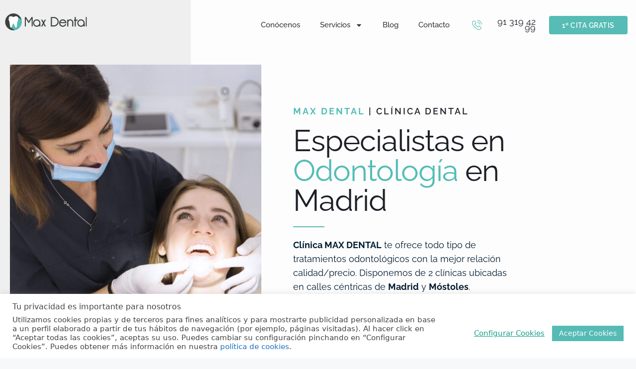

--- FILE ---
content_type: text/html; charset=UTF-8
request_url: https://maxdental.es/
body_size: 36617
content:
<!DOCTYPE html>
<html lang="es">
<head>
	<meta charset="UTF-8">
		<meta name='robots' content='index, follow, max-image-preview:large, max-snippet:-1, max-video-preview:-1' />
	<style>img:is([sizes="auto" i], [sizes^="auto," i]) { contain-intrinsic-size: 3000px 1500px }</style>
	
<!-- Google Tag Manager for WordPress by gtm4wp.com -->
<script data-cfasync="false" data-pagespeed-no-defer>
	var gtm4wp_datalayer_name = "dataLayer";
	var dataLayer = dataLayer || [];
</script>
<!-- End Google Tag Manager for WordPress by gtm4wp.com --><meta name="viewport" content="width=device-width, initial-scale=1">
	<!-- This site is optimized with the Yoast SEO plugin v25.1 - https://yoast.com/wordpress/plugins/seo/ -->
	<title>Clinica Dental | Max Dental</title>
	<meta name="description" content="Auydamos a los pacientes a lograr una salud dental completa. Clinica dental especializada en Invisalign en Madrid y Móstoles." />
	<link rel="canonical" href="https://maxdental.es/" />
	<meta property="og:locale" content="es_ES" />
	<meta property="og:type" content="website" />
	<meta property="og:title" content="Clinica Dental | Max Dental" />
	<meta property="og:description" content="Auydamos a los pacientes a lograr una salud dental completa. Clinica dental especializada en Invisalign en Madrid y Móstoles." />
	<meta property="og:url" content="https://maxdental.es/" />
	<meta property="og:site_name" content="Max Dental" />
	<meta property="article:modified_time" content="2026-01-23T12:55:50+00:00" />
	<meta name="twitter:card" content="summary_large_image" />
	<script type="application/ld+json" class="yoast-schema-graph">{"@context":"https://schema.org","@graph":[{"@type":"WebPage","@id":"https://maxdental.es/","url":"https://maxdental.es/","name":"Clinica Dental | Max Dental","isPartOf":{"@id":"https://maxdental.es/#website"},"about":{"@id":"https://maxdental.es/#organization"},"primaryImageOfPage":{"@id":"https://maxdental.es/#primaryimage"},"image":{"@id":"https://maxdental.es/#primaryimage"},"thumbnailUrl":"https://maxdental.es/wp-content/uploads/2020/10/Logo-Max-Dental.svg","datePublished":"2021-03-05T16:03:28+00:00","dateModified":"2026-01-23T12:55:50+00:00","description":"Auydamos a los pacientes a lograr una salud dental completa. Clinica dental especializada en Invisalign en Madrid y Móstoles.","breadcrumb":{"@id":"https://maxdental.es/#breadcrumb"},"inLanguage":"es","potentialAction":[{"@type":"ReadAction","target":["https://maxdental.es/"]}]},{"@type":"ImageObject","inLanguage":"es","@id":"https://maxdental.es/#primaryimage","url":"https://maxdental.es/wp-content/uploads/2020/10/Logo-Max-Dental.svg","contentUrl":"https://maxdental.es/wp-content/uploads/2020/10/Logo-Max-Dental.svg","width":497,"height":102},{"@type":"BreadcrumbList","@id":"https://maxdental.es/#breadcrumb","itemListElement":[{"@type":"ListItem","position":1,"name":"Portada"}]},{"@type":"WebSite","@id":"https://maxdental.es/#website","url":"https://maxdental.es/","name":"Max Dental","description":"","publisher":{"@id":"https://maxdental.es/#organization"},"potentialAction":[{"@type":"SearchAction","target":{"@type":"EntryPoint","urlTemplate":"https://maxdental.es/?s={search_term_string}"},"query-input":{"@type":"PropertyValueSpecification","valueRequired":true,"valueName":"search_term_string"}}],"inLanguage":"es"},{"@type":"Organization","@id":"https://maxdental.es/#organization","name":"Max Dental","url":"https://maxdental.es/","logo":{"@type":"ImageObject","inLanguage":"es","@id":"https://maxdental.es/#/schema/logo/image/","url":"https://maxdental.es/wp-content/uploads/2020/10/Logo-Max-Dental.svg","contentUrl":"https://maxdental.es/wp-content/uploads/2020/10/Logo-Max-Dental.svg","width":497,"height":102,"caption":"Max Dental"},"image":{"@id":"https://maxdental.es/#/schema/logo/image/"}}]}</script>
	<!-- / Yoast SEO plugin. -->



<link rel="alternate" type="application/rss+xml" title="Max Dental &raquo; Feed" href="https://maxdental.es/feed/" />
<link rel="alternate" type="application/rss+xml" title="Max Dental &raquo; Feed de los comentarios" href="https://maxdental.es/comments/feed/" />

<style id='wp-emoji-styles-inline-css'>

	img.wp-smiley, img.emoji {
		display: inline !important;
		border: none !important;
		box-shadow: none !important;
		height: 1em !important;
		width: 1em !important;
		margin: 0 0.07em !important;
		vertical-align: -0.1em !important;
		background: none !important;
		padding: 0 !important;
	}
</style>
<style id='classic-theme-styles-inline-css'>
/*! This file is auto-generated */
.wp-block-button__link{color:#fff;background-color:#32373c;border-radius:9999px;box-shadow:none;text-decoration:none;padding:calc(.667em + 2px) calc(1.333em + 2px);font-size:1.125em}.wp-block-file__button{background:#32373c;color:#fff;text-decoration:none}
</style>
<style id='safe-svg-svg-icon-style-inline-css'>
.safe-svg-cover{text-align:center}.safe-svg-cover .safe-svg-inside{display:inline-block;max-width:100%}.safe-svg-cover svg{height:100%;max-height:100%;max-width:100%;width:100%}

</style>
<style id='joinchat-button-style-inline-css'>
.wp-block-joinchat-button{border:none!important;text-align:center}.wp-block-joinchat-button figure{display:table;margin:0 auto;padding:0}.wp-block-joinchat-button figcaption{font:normal normal 400 .6em/2em var(--wp--preset--font-family--system-font,sans-serif);margin:0;padding:0}.wp-block-joinchat-button .joinchat-button__qr{background-color:#fff;border:6px solid #25d366;border-radius:30px;box-sizing:content-box;display:block;height:200px;margin:auto;overflow:hidden;padding:10px;width:200px}.wp-block-joinchat-button .joinchat-button__qr canvas,.wp-block-joinchat-button .joinchat-button__qr img{display:block;margin:auto}.wp-block-joinchat-button .joinchat-button__link{align-items:center;background-color:#25d366;border:6px solid #25d366;border-radius:30px;display:inline-flex;flex-flow:row nowrap;justify-content:center;line-height:1.25em;margin:0 auto;text-decoration:none}.wp-block-joinchat-button .joinchat-button__link:before{background:transparent var(--joinchat-ico) no-repeat center;background-size:100%;content:"";display:block;height:1.5em;margin:-.75em .75em -.75em 0;width:1.5em}.wp-block-joinchat-button figure+.joinchat-button__link{margin-top:10px}@media (orientation:landscape)and (min-height:481px),(orientation:portrait)and (min-width:481px){.wp-block-joinchat-button.joinchat-button--qr-only figure+.joinchat-button__link{display:none}}@media (max-width:480px),(orientation:landscape)and (max-height:480px){.wp-block-joinchat-button figure{display:none}}

</style>
<style id='global-styles-inline-css'>
:root{--wp--preset--aspect-ratio--square: 1;--wp--preset--aspect-ratio--4-3: 4/3;--wp--preset--aspect-ratio--3-4: 3/4;--wp--preset--aspect-ratio--3-2: 3/2;--wp--preset--aspect-ratio--2-3: 2/3;--wp--preset--aspect-ratio--16-9: 16/9;--wp--preset--aspect-ratio--9-16: 9/16;--wp--preset--color--black: #000000;--wp--preset--color--cyan-bluish-gray: #abb8c3;--wp--preset--color--white: #ffffff;--wp--preset--color--pale-pink: #f78da7;--wp--preset--color--vivid-red: #cf2e2e;--wp--preset--color--luminous-vivid-orange: #ff6900;--wp--preset--color--luminous-vivid-amber: #fcb900;--wp--preset--color--light-green-cyan: #7bdcb5;--wp--preset--color--vivid-green-cyan: #00d084;--wp--preset--color--pale-cyan-blue: #8ed1fc;--wp--preset--color--vivid-cyan-blue: #0693e3;--wp--preset--color--vivid-purple: #9b51e0;--wp--preset--color--contrast: var(--contrast);--wp--preset--color--contrast-2: var(--contrast-2);--wp--preset--color--contrast-3: var(--contrast-3);--wp--preset--color--base: var(--base);--wp--preset--color--base-2: var(--base-2);--wp--preset--color--base-3: var(--base-3);--wp--preset--color--accent: var(--accent);--wp--preset--gradient--vivid-cyan-blue-to-vivid-purple: linear-gradient(135deg,rgba(6,147,227,1) 0%,rgb(155,81,224) 100%);--wp--preset--gradient--light-green-cyan-to-vivid-green-cyan: linear-gradient(135deg,rgb(122,220,180) 0%,rgb(0,208,130) 100%);--wp--preset--gradient--luminous-vivid-amber-to-luminous-vivid-orange: linear-gradient(135deg,rgba(252,185,0,1) 0%,rgba(255,105,0,1) 100%);--wp--preset--gradient--luminous-vivid-orange-to-vivid-red: linear-gradient(135deg,rgba(255,105,0,1) 0%,rgb(207,46,46) 100%);--wp--preset--gradient--very-light-gray-to-cyan-bluish-gray: linear-gradient(135deg,rgb(238,238,238) 0%,rgb(169,184,195) 100%);--wp--preset--gradient--cool-to-warm-spectrum: linear-gradient(135deg,rgb(74,234,220) 0%,rgb(151,120,209) 20%,rgb(207,42,186) 40%,rgb(238,44,130) 60%,rgb(251,105,98) 80%,rgb(254,248,76) 100%);--wp--preset--gradient--blush-light-purple: linear-gradient(135deg,rgb(255,206,236) 0%,rgb(152,150,240) 100%);--wp--preset--gradient--blush-bordeaux: linear-gradient(135deg,rgb(254,205,165) 0%,rgb(254,45,45) 50%,rgb(107,0,62) 100%);--wp--preset--gradient--luminous-dusk: linear-gradient(135deg,rgb(255,203,112) 0%,rgb(199,81,192) 50%,rgb(65,88,208) 100%);--wp--preset--gradient--pale-ocean: linear-gradient(135deg,rgb(255,245,203) 0%,rgb(182,227,212) 50%,rgb(51,167,181) 100%);--wp--preset--gradient--electric-grass: linear-gradient(135deg,rgb(202,248,128) 0%,rgb(113,206,126) 100%);--wp--preset--gradient--midnight: linear-gradient(135deg,rgb(2,3,129) 0%,rgb(40,116,252) 100%);--wp--preset--font-size--small: 13px;--wp--preset--font-size--medium: 20px;--wp--preset--font-size--large: 36px;--wp--preset--font-size--x-large: 42px;--wp--preset--spacing--20: 0.44rem;--wp--preset--spacing--30: 0.67rem;--wp--preset--spacing--40: 1rem;--wp--preset--spacing--50: 1.5rem;--wp--preset--spacing--60: 2.25rem;--wp--preset--spacing--70: 3.38rem;--wp--preset--spacing--80: 5.06rem;--wp--preset--shadow--natural: 6px 6px 9px rgba(0, 0, 0, 0.2);--wp--preset--shadow--deep: 12px 12px 50px rgba(0, 0, 0, 0.4);--wp--preset--shadow--sharp: 6px 6px 0px rgba(0, 0, 0, 0.2);--wp--preset--shadow--outlined: 6px 6px 0px -3px rgba(255, 255, 255, 1), 6px 6px rgba(0, 0, 0, 1);--wp--preset--shadow--crisp: 6px 6px 0px rgba(0, 0, 0, 1);}:where(.is-layout-flex){gap: 0.5em;}:where(.is-layout-grid){gap: 0.5em;}body .is-layout-flex{display: flex;}.is-layout-flex{flex-wrap: wrap;align-items: center;}.is-layout-flex > :is(*, div){margin: 0;}body .is-layout-grid{display: grid;}.is-layout-grid > :is(*, div){margin: 0;}:where(.wp-block-columns.is-layout-flex){gap: 2em;}:where(.wp-block-columns.is-layout-grid){gap: 2em;}:where(.wp-block-post-template.is-layout-flex){gap: 1.25em;}:where(.wp-block-post-template.is-layout-grid){gap: 1.25em;}.has-black-color{color: var(--wp--preset--color--black) !important;}.has-cyan-bluish-gray-color{color: var(--wp--preset--color--cyan-bluish-gray) !important;}.has-white-color{color: var(--wp--preset--color--white) !important;}.has-pale-pink-color{color: var(--wp--preset--color--pale-pink) !important;}.has-vivid-red-color{color: var(--wp--preset--color--vivid-red) !important;}.has-luminous-vivid-orange-color{color: var(--wp--preset--color--luminous-vivid-orange) !important;}.has-luminous-vivid-amber-color{color: var(--wp--preset--color--luminous-vivid-amber) !important;}.has-light-green-cyan-color{color: var(--wp--preset--color--light-green-cyan) !important;}.has-vivid-green-cyan-color{color: var(--wp--preset--color--vivid-green-cyan) !important;}.has-pale-cyan-blue-color{color: var(--wp--preset--color--pale-cyan-blue) !important;}.has-vivid-cyan-blue-color{color: var(--wp--preset--color--vivid-cyan-blue) !important;}.has-vivid-purple-color{color: var(--wp--preset--color--vivid-purple) !important;}.has-black-background-color{background-color: var(--wp--preset--color--black) !important;}.has-cyan-bluish-gray-background-color{background-color: var(--wp--preset--color--cyan-bluish-gray) !important;}.has-white-background-color{background-color: var(--wp--preset--color--white) !important;}.has-pale-pink-background-color{background-color: var(--wp--preset--color--pale-pink) !important;}.has-vivid-red-background-color{background-color: var(--wp--preset--color--vivid-red) !important;}.has-luminous-vivid-orange-background-color{background-color: var(--wp--preset--color--luminous-vivid-orange) !important;}.has-luminous-vivid-amber-background-color{background-color: var(--wp--preset--color--luminous-vivid-amber) !important;}.has-light-green-cyan-background-color{background-color: var(--wp--preset--color--light-green-cyan) !important;}.has-vivid-green-cyan-background-color{background-color: var(--wp--preset--color--vivid-green-cyan) !important;}.has-pale-cyan-blue-background-color{background-color: var(--wp--preset--color--pale-cyan-blue) !important;}.has-vivid-cyan-blue-background-color{background-color: var(--wp--preset--color--vivid-cyan-blue) !important;}.has-vivid-purple-background-color{background-color: var(--wp--preset--color--vivid-purple) !important;}.has-black-border-color{border-color: var(--wp--preset--color--black) !important;}.has-cyan-bluish-gray-border-color{border-color: var(--wp--preset--color--cyan-bluish-gray) !important;}.has-white-border-color{border-color: var(--wp--preset--color--white) !important;}.has-pale-pink-border-color{border-color: var(--wp--preset--color--pale-pink) !important;}.has-vivid-red-border-color{border-color: var(--wp--preset--color--vivid-red) !important;}.has-luminous-vivid-orange-border-color{border-color: var(--wp--preset--color--luminous-vivid-orange) !important;}.has-luminous-vivid-amber-border-color{border-color: var(--wp--preset--color--luminous-vivid-amber) !important;}.has-light-green-cyan-border-color{border-color: var(--wp--preset--color--light-green-cyan) !important;}.has-vivid-green-cyan-border-color{border-color: var(--wp--preset--color--vivid-green-cyan) !important;}.has-pale-cyan-blue-border-color{border-color: var(--wp--preset--color--pale-cyan-blue) !important;}.has-vivid-cyan-blue-border-color{border-color: var(--wp--preset--color--vivid-cyan-blue) !important;}.has-vivid-purple-border-color{border-color: var(--wp--preset--color--vivid-purple) !important;}.has-vivid-cyan-blue-to-vivid-purple-gradient-background{background: var(--wp--preset--gradient--vivid-cyan-blue-to-vivid-purple) !important;}.has-light-green-cyan-to-vivid-green-cyan-gradient-background{background: var(--wp--preset--gradient--light-green-cyan-to-vivid-green-cyan) !important;}.has-luminous-vivid-amber-to-luminous-vivid-orange-gradient-background{background: var(--wp--preset--gradient--luminous-vivid-amber-to-luminous-vivid-orange) !important;}.has-luminous-vivid-orange-to-vivid-red-gradient-background{background: var(--wp--preset--gradient--luminous-vivid-orange-to-vivid-red) !important;}.has-very-light-gray-to-cyan-bluish-gray-gradient-background{background: var(--wp--preset--gradient--very-light-gray-to-cyan-bluish-gray) !important;}.has-cool-to-warm-spectrum-gradient-background{background: var(--wp--preset--gradient--cool-to-warm-spectrum) !important;}.has-blush-light-purple-gradient-background{background: var(--wp--preset--gradient--blush-light-purple) !important;}.has-blush-bordeaux-gradient-background{background: var(--wp--preset--gradient--blush-bordeaux) !important;}.has-luminous-dusk-gradient-background{background: var(--wp--preset--gradient--luminous-dusk) !important;}.has-pale-ocean-gradient-background{background: var(--wp--preset--gradient--pale-ocean) !important;}.has-electric-grass-gradient-background{background: var(--wp--preset--gradient--electric-grass) !important;}.has-midnight-gradient-background{background: var(--wp--preset--gradient--midnight) !important;}.has-small-font-size{font-size: var(--wp--preset--font-size--small) !important;}.has-medium-font-size{font-size: var(--wp--preset--font-size--medium) !important;}.has-large-font-size{font-size: var(--wp--preset--font-size--large) !important;}.has-x-large-font-size{font-size: var(--wp--preset--font-size--x-large) !important;}
:where(.wp-block-post-template.is-layout-flex){gap: 1.25em;}:where(.wp-block-post-template.is-layout-grid){gap: 1.25em;}
:where(.wp-block-columns.is-layout-flex){gap: 2em;}:where(.wp-block-columns.is-layout-grid){gap: 2em;}
:root :where(.wp-block-pullquote){font-size: 1.5em;line-height: 1.6;}
</style>
<link data-minify="1" rel='stylesheet' id='cookie-law-info-css' href='https://maxdental.es/wp-content/cache/min/1/wp-content/plugins/cookie-law-info/legacy/public/css/cookie-law-info-public.css?ver=1747846002' media='all' />
<link data-minify="1" rel='stylesheet' id='cookie-law-info-gdpr-css' href='https://maxdental.es/wp-content/cache/min/1/wp-content/plugins/cookie-law-info/legacy/public/css/cookie-law-info-gdpr.css?ver=1747846002' media='all' />
<link rel='stylesheet' id='generate-style-css' href='https://maxdental.es/wp-content/themes/generatepress/assets/css/main.min.css?ver=3.6.0' media='all' />
<style id='generate-style-inline-css'>
body{background-color:#f7f8f9;color:#222222;}a{color:#1e73be;}a:hover, a:focus, a:active{color:#000000;}.wp-block-group__inner-container{max-width:1200px;margin-left:auto;margin-right:auto;}:root{--contrast:#222222;--contrast-2:#575760;--contrast-3:#b2b2be;--base:#f0f0f0;--base-2:#f7f8f9;--base-3:#ffffff;--accent:#1e73be;}:root .has-contrast-color{color:var(--contrast);}:root .has-contrast-background-color{background-color:var(--contrast);}:root .has-contrast-2-color{color:var(--contrast-2);}:root .has-contrast-2-background-color{background-color:var(--contrast-2);}:root .has-contrast-3-color{color:var(--contrast-3);}:root .has-contrast-3-background-color{background-color:var(--contrast-3);}:root .has-base-color{color:var(--base);}:root .has-base-background-color{background-color:var(--base);}:root .has-base-2-color{color:var(--base-2);}:root .has-base-2-background-color{background-color:var(--base-2);}:root .has-base-3-color{color:var(--base-3);}:root .has-base-3-background-color{background-color:var(--base-3);}:root .has-accent-color{color:var(--accent);}:root .has-accent-background-color{background-color:var(--accent);}body, button, input, select, textarea{font-family:-apple-system, system-ui, BlinkMacSystemFont, "Segoe UI", Helvetica, Arial, sans-serif, "Apple Color Emoji", "Segoe UI Emoji", "Segoe UI Symbol";}body{line-height:1.5;}.entry-content > [class*="wp-block-"]:not(:last-child):not(.wp-block-heading){margin-bottom:1.5em;}.main-navigation .main-nav ul ul li a{font-size:14px;}.sidebar .widget, .footer-widgets .widget{font-size:17px;}@media (max-width:768px){h1{font-size:31px;}h2{font-size:27px;}h3{font-size:24px;}h4{font-size:22px;}h5{font-size:19px;}}.top-bar{background-color:#636363;color:#ffffff;}.top-bar a{color:#ffffff;}.top-bar a:hover{color:#303030;}.site-header{background-color:#ffffff;}.main-title a,.main-title a:hover{color:#222222;}.site-description{color:#757575;}.mobile-menu-control-wrapper .menu-toggle,.mobile-menu-control-wrapper .menu-toggle:hover,.mobile-menu-control-wrapper .menu-toggle:focus,.has-inline-mobile-toggle #site-navigation.toggled{background-color:rgba(0, 0, 0, 0.02);}.main-navigation,.main-navigation ul ul{background-color:#ffffff;}.main-navigation .main-nav ul li a, .main-navigation .menu-toggle, .main-navigation .menu-bar-items{color:#515151;}.main-navigation .main-nav ul li:not([class*="current-menu-"]):hover > a, .main-navigation .main-nav ul li:not([class*="current-menu-"]):focus > a, .main-navigation .main-nav ul li.sfHover:not([class*="current-menu-"]) > a, .main-navigation .menu-bar-item:hover > a, .main-navigation .menu-bar-item.sfHover > a{color:#7a8896;background-color:#ffffff;}button.menu-toggle:hover,button.menu-toggle:focus{color:#515151;}.main-navigation .main-nav ul li[class*="current-menu-"] > a{color:#7a8896;background-color:#ffffff;}.navigation-search input[type="search"],.navigation-search input[type="search"]:active, .navigation-search input[type="search"]:focus, .main-navigation .main-nav ul li.search-item.active > a, .main-navigation .menu-bar-items .search-item.active > a{color:#7a8896;background-color:#ffffff;}.main-navigation ul ul{background-color:#eaeaea;}.main-navigation .main-nav ul ul li a{color:#515151;}.main-navigation .main-nav ul ul li:not([class*="current-menu-"]):hover > a,.main-navigation .main-nav ul ul li:not([class*="current-menu-"]):focus > a, .main-navigation .main-nav ul ul li.sfHover:not([class*="current-menu-"]) > a{color:#7a8896;background-color:#eaeaea;}.main-navigation .main-nav ul ul li[class*="current-menu-"] > a{color:#7a8896;background-color:#eaeaea;}.separate-containers .inside-article, .separate-containers .comments-area, .separate-containers .page-header, .one-container .container, .separate-containers .paging-navigation, .inside-page-header{background-color:#ffffff;}.entry-title a{color:#222222;}.entry-title a:hover{color:#55555e;}.entry-meta{color:#595959;}.sidebar .widget{background-color:#ffffff;}.footer-widgets{background-color:#ffffff;}.footer-widgets .widget-title{color:#000000;}.site-info{color:#ffffff;background-color:#55555e;}.site-info a{color:#ffffff;}.site-info a:hover{color:#d3d3d3;}.footer-bar .widget_nav_menu .current-menu-item a{color:#d3d3d3;}input[type="text"],input[type="email"],input[type="url"],input[type="password"],input[type="search"],input[type="tel"],input[type="number"],textarea,select{color:#666666;background-color:#fafafa;border-color:#cccccc;}input[type="text"]:focus,input[type="email"]:focus,input[type="url"]:focus,input[type="password"]:focus,input[type="search"]:focus,input[type="tel"]:focus,input[type="number"]:focus,textarea:focus,select:focus{color:#666666;background-color:#ffffff;border-color:#bfbfbf;}button,html input[type="button"],input[type="reset"],input[type="submit"],a.button,a.wp-block-button__link:not(.has-background){color:#ffffff;background-color:#55555e;}button:hover,html input[type="button"]:hover,input[type="reset"]:hover,input[type="submit"]:hover,a.button:hover,button:focus,html input[type="button"]:focus,input[type="reset"]:focus,input[type="submit"]:focus,a.button:focus,a.wp-block-button__link:not(.has-background):active,a.wp-block-button__link:not(.has-background):focus,a.wp-block-button__link:not(.has-background):hover{color:#ffffff;background-color:#3f4047;}a.generate-back-to-top{background-color:rgba( 0,0,0,0.4 );color:#ffffff;}a.generate-back-to-top:hover,a.generate-back-to-top:focus{background-color:rgba( 0,0,0,0.6 );color:#ffffff;}:root{--gp-search-modal-bg-color:var(--base-3);--gp-search-modal-text-color:var(--contrast);--gp-search-modal-overlay-bg-color:rgba(0,0,0,0.2);}@media (max-width:768px){.main-navigation .menu-bar-item:hover > a, .main-navigation .menu-bar-item.sfHover > a{background:none;color:#515151;}}.nav-below-header .main-navigation .inside-navigation.grid-container, .nav-above-header .main-navigation .inside-navigation.grid-container{padding:0px 20px 0px 20px;}.site-main .wp-block-group__inner-container{padding:40px;}.separate-containers .paging-navigation{padding-top:20px;padding-bottom:20px;}.entry-content .alignwide, body:not(.no-sidebar) .entry-content .alignfull{margin-left:-40px;width:calc(100% + 80px);max-width:calc(100% + 80px);}.rtl .menu-item-has-children .dropdown-menu-toggle{padding-left:20px;}.rtl .main-navigation .main-nav ul li.menu-item-has-children > a{padding-right:20px;}@media (max-width:768px){.separate-containers .inside-article, .separate-containers .comments-area, .separate-containers .page-header, .separate-containers .paging-navigation, .one-container .site-content, .inside-page-header{padding:30px;}.site-main .wp-block-group__inner-container{padding:30px;}.inside-top-bar{padding-right:30px;padding-left:30px;}.inside-header{padding-right:30px;padding-left:30px;}.widget-area .widget{padding-top:30px;padding-right:30px;padding-bottom:30px;padding-left:30px;}.footer-widgets-container{padding-top:30px;padding-right:30px;padding-bottom:30px;padding-left:30px;}.inside-site-info{padding-right:30px;padding-left:30px;}.entry-content .alignwide, body:not(.no-sidebar) .entry-content .alignfull{margin-left:-30px;width:calc(100% + 60px);max-width:calc(100% + 60px);}.one-container .site-main .paging-navigation{margin-bottom:20px;}}/* End cached CSS */.is-right-sidebar{width:30%;}.is-left-sidebar{width:30%;}.site-content .content-area{width:70%;}@media (max-width:768px){.main-navigation .menu-toggle,.sidebar-nav-mobile:not(#sticky-placeholder){display:block;}.main-navigation ul,.gen-sidebar-nav,.main-navigation:not(.slideout-navigation):not(.toggled) .main-nav > ul,.has-inline-mobile-toggle #site-navigation .inside-navigation > *:not(.navigation-search):not(.main-nav){display:none;}.nav-align-right .inside-navigation,.nav-align-center .inside-navigation{justify-content:space-between;}.has-inline-mobile-toggle .mobile-menu-control-wrapper{display:flex;flex-wrap:wrap;}.has-inline-mobile-toggle .inside-header{flex-direction:row;text-align:left;flex-wrap:wrap;}.has-inline-mobile-toggle .header-widget,.has-inline-mobile-toggle #site-navigation{flex-basis:100%;}.nav-float-left .has-inline-mobile-toggle #site-navigation{order:10;}}
.elementor-template-full-width .site-content{display:block;}
</style>
<link rel='stylesheet' id='elementor-frontend-css' href='https://maxdental.es/wp-content/plugins/elementor/assets/css/frontend.min.css?ver=3.29.0' media='all' />
<link rel='stylesheet' id='widget-image-css' href='https://maxdental.es/wp-content/plugins/elementor/assets/css/widget-image.min.css?ver=3.29.0' media='all' />
<link rel='stylesheet' id='widget-heading-css' href='https://maxdental.es/wp-content/plugins/elementor/assets/css/widget-heading.min.css?ver=3.29.0' media='all' />
<link rel='stylesheet' id='e-animation-skew-css' href='https://maxdental.es/wp-content/plugins/elementor/assets/lib/animations/styles/e-animation-skew.min.css?ver=3.29.0' media='all' />
<link rel='stylesheet' id='widget-icon-list-css' href='https://maxdental.es/wp-content/plugins/elementor/assets/css/widget-icon-list.min.css?ver=3.29.0' media='all' />
<link rel='stylesheet' id='e-animation-fadeInDown-css' href='https://maxdental.es/wp-content/plugins/elementor/assets/lib/animations/styles/fadeInDown.min.css?ver=3.29.0' media='all' />
<link rel='stylesheet' id='widget-call-to-action-css' href='https://maxdental.es/wp-content/plugins/elementor-pro/assets/css/widget-call-to-action.min.css?ver=3.24.1' media='all' />
<link rel='stylesheet' id='e-animation-slideInRight-css' href='https://maxdental.es/wp-content/plugins/elementor/assets/lib/animations/styles/slideInRight.min.css?ver=3.29.0' media='all' />
<link rel='stylesheet' id='widget-video-css' href='https://maxdental.es/wp-content/plugins/elementor/assets/css/widget-video.min.css?ver=3.29.0' media='all' />
<link rel='stylesheet' id='widget-forms-css' href='https://maxdental.es/wp-content/plugins/elementor-pro/assets/css/widget-forms.min.css?ver=3.24.1' media='all' />
<link rel='stylesheet' id='flatpickr-css' href='https://maxdental.es/wp-content/plugins/elementor/assets/lib/flatpickr/flatpickr.min.css?ver=4.6.13' media='all' />
<link rel='stylesheet' id='e-animation-sink-css' href='https://maxdental.es/wp-content/plugins/elementor/assets/lib/animations/styles/e-animation-sink.min.css?ver=3.29.0' media='all' />
<link rel='stylesheet' id='e-animation-fadeIn-css' href='https://maxdental.es/wp-content/plugins/elementor/assets/lib/animations/styles/fadeIn.min.css?ver=3.29.0' media='all' />
<link rel='stylesheet' id='elementor-post-12918-css' href='https://maxdental.es/wp-content/uploads/elementor/css/post-12918.css?ver=1747827720' media='all' />
<link rel='stylesheet' id='elementor-pro-css' href='https://maxdental.es/wp-content/plugins/elementor-pro/assets/css/frontend.min.css?ver=3.24.1' media='all' />
<link data-minify="1" rel='stylesheet' id='jet-blog-css' href='https://maxdental.es/wp-content/cache/min/1/wp-content/plugins/jet-blog/assets/css/jet-blog.css?ver=1747846002' media='all' />
<link rel='stylesheet' id='widget-nav-menu-css' href='https://maxdental.es/wp-content/plugins/elementor-pro/assets/css/widget-nav-menu.min.css?ver=3.24.1' media='all' />
<link data-minify="1" rel='stylesheet' id='swiper-css' href='https://maxdental.es/wp-content/cache/min/1/wp-content/plugins/elementor/assets/lib/swiper/v8/css/swiper.min.css?ver=1747846002' media='all' />
<link rel='stylesheet' id='e-swiper-css' href='https://maxdental.es/wp-content/plugins/elementor/assets/css/conditionals/e-swiper.min.css?ver=3.29.0' media='all' />
<link rel='stylesheet' id='widget-image-carousel-css' href='https://maxdental.es/wp-content/plugins/elementor/assets/css/widget-image-carousel.min.css?ver=3.29.0' media='all' />
<link rel='stylesheet' id='widget-divider-css' href='https://maxdental.es/wp-content/plugins/elementor/assets/css/widget-divider.min.css?ver=3.29.0' media='all' />
<link rel='stylesheet' id='widget-menu-anchor-css' href='https://maxdental.es/wp-content/plugins/elementor/assets/css/widget-menu-anchor.min.css?ver=3.29.0' media='all' />
<link rel='stylesheet' id='widget-spacer-css' href='https://maxdental.es/wp-content/plugins/elementor/assets/css/widget-spacer.min.css?ver=3.29.0' media='all' />
<link rel='stylesheet' id='widget-counter-css' href='https://maxdental.es/wp-content/plugins/elementor/assets/css/widget-counter.min.css?ver=3.29.0' media='all' />
<link rel='stylesheet' id='e-animation-fadeInUp-css' href='https://maxdental.es/wp-content/plugins/elementor/assets/lib/animations/styles/fadeInUp.min.css?ver=3.29.0' media='all' />
<link rel='stylesheet' id='widget-social-icons-css' href='https://maxdental.es/wp-content/plugins/elementor/assets/css/widget-social-icons.min.css?ver=3.29.0' media='all' />
<link rel='stylesheet' id='e-apple-webkit-css' href='https://maxdental.es/wp-content/plugins/elementor/assets/css/conditionals/apple-webkit.min.css?ver=3.29.0' media='all' />
<link rel='stylesheet' id='elementor-post-14060-css' href='https://maxdental.es/wp-content/uploads/elementor/css/post-14060.css?ver=1769172957' media='all' />
<link rel='stylesheet' id='elementor-post-14412-css' href='https://maxdental.es/wp-content/uploads/elementor/css/post-14412.css?ver=1747827722' media='all' />
<link rel='stylesheet' id='elementor-post-14325-css' href='https://maxdental.es/wp-content/uploads/elementor/css/post-14325.css?ver=1747827722' media='all' />
<link rel='stylesheet' id='elementor-post-13934-css' href='https://maxdental.es/wp-content/uploads/elementor/css/post-13934.css?ver=1747827722' media='all' />
<link data-minify="1" rel='stylesheet' id='cf7cf-style-css' href='https://maxdental.es/wp-content/cache/min/1/wp-content/plugins/cf7-conditional-fields/style.css?ver=1747846002' media='all' />
<link data-minify="1" rel='stylesheet' id='ekit-widget-styles-css' href='https://maxdental.es/wp-content/cache/min/1/wp-content/plugins/elementskit-lite/widgets/init/assets/css/widget-styles.css?ver=1747846002' media='all' />
<link data-minify="1" rel='stylesheet' id='ekit-responsive-css' href='https://maxdental.es/wp-content/cache/min/1/wp-content/plugins/elementskit-lite/widgets/init/assets/css/responsive.css?ver=1747846002' media='all' />
<link data-minify="1" rel='stylesheet' id='elementor-gf-local-raleway-css' href='https://maxdental.es/wp-content/cache/min/1/wp-content/uploads/elementor/google-fonts/css/raleway.css?ver=1747846002' media='all' />
<link data-minify="1" rel='stylesheet' id='elementor-gf-local-montserrat-css' href='https://maxdental.es/wp-content/cache/min/1/wp-content/uploads/elementor/google-fonts/css/montserrat.css?ver=1747846002' media='all' />
<script src="https://maxdental.es/wp-includes/js/jquery/jquery.min.js?ver=3.7.1" id="jquery-core-js" defer></script>

<script id="cookie-law-info-js-extra">
var Cli_Data = {"nn_cookie_ids":[],"cookielist":[],"non_necessary_cookies":[],"ccpaEnabled":"","ccpaRegionBased":"","ccpaBarEnabled":"","strictlyEnabled":["necessary","obligatoire"],"ccpaType":"gdpr","js_blocking":"1","custom_integration":"","triggerDomRefresh":"","secure_cookies":""};
var cli_cookiebar_settings = {"animate_speed_hide":"500","animate_speed_show":"500","background":"#ffffff","border":"#b1a6a6c2","border_on":"","button_1_button_colour":"#56bbb5","button_1_button_hover":"#459691","button_1_link_colour":"#ffffff","button_1_as_button":"1","button_1_new_win":"","button_2_button_colour":"#333","button_2_button_hover":"#292929","button_2_link_colour":"#444","button_2_as_button":"","button_2_hidebar":"","button_3_button_colour":"#3566bb","button_3_button_hover":"#2a5296","button_3_link_colour":"#fff","button_3_as_button":"1","button_3_new_win":"","button_4_button_colour":"#000","button_4_button_hover":"#000000","button_4_link_colour":"#18a089","button_4_as_button":"","button_7_button_colour":"#61a229","button_7_button_hover":"#4e8221","button_7_link_colour":"#fff","button_7_as_button":"1","button_7_new_win":"","font_family":"inherit","header_fix":"","notify_animate_hide":"1","notify_animate_show":"1","notify_div_id":"#cookie-law-info-bar","notify_position_horizontal":"right","notify_position_vertical":"bottom","scroll_close":"","scroll_close_reload":"","accept_close_reload":"","reject_close_reload":"","showagain_tab":"","showagain_background":"#fff","showagain_border":"#000","showagain_div_id":"#cookie-law-info-again","showagain_x_position":"100px","text":"#444444","show_once_yn":"","show_once":"10000","logging_on":"","as_popup":"","popup_overlay":"1","bar_heading_text":"Tu privacidad es importante para nosotros","cookie_bar_as":"banner","popup_showagain_position":"bottom-right","widget_position":"left"};
var log_object = {"ajax_url":"https:\/\/maxdental.es\/wp-admin\/admin-ajax.php"};
</script>




<script id="pys-js-extra">
var pysOptions = {"staticEvents":{"facebook":{"init_event":[{"delay":0,"type":"static","ajaxFire":true,"name":"PageView","pixelIds":["6196521183718266"],"eventID":"c1d0d261-8713-429b-af40-cbe2c63150aa","params":{"page_title":"Inicio","post_type":"page","post_id":14060,"plugin":"PixelYourSite","user_role":"guest","event_url":"maxdental.es\/"},"e_id":"init_event","ids":[],"hasTimeWindow":false,"timeWindow":0,"woo_order":"","edd_order":""}]}},"dynamicEvents":[],"triggerEvents":[],"triggerEventTypes":[],"facebook":{"pixelIds":["6196521183718266"],"advancedMatching":[],"advancedMatchingEnabled":true,"removeMetadata":false,"contentParams":{"post_type":"page","post_id":14060,"content_name":"Inicio"},"commentEventEnabled":true,"wooVariableAsSimple":false,"downloadEnabled":true,"formEventEnabled":true,"serverApiEnabled":true,"wooCRSendFromServer":false,"send_external_id":null,"enabled_medical":false,"do_not_track_medical_param":["event_url","post_title","page_title","landing_page","content_name","categories","category_name","tags"],"meta_ldu":false},"debug":"","siteUrl":"https:\/\/maxdental.es","ajaxUrl":"https:\/\/maxdental.es\/wp-admin\/admin-ajax.php","ajax_event":"f387f4c0d3","enable_remove_download_url_param":"1","cookie_duration":"7","last_visit_duration":"60","enable_success_send_form":"","ajaxForServerEvent":"1","ajaxForServerStaticEvent":"1","send_external_id":"1","external_id_expire":"180","track_cookie_for_subdomains":"1","google_consent_mode":"1","gdpr":{"ajax_enabled":true,"all_disabled_by_api":true,"facebook_disabled_by_api":false,"analytics_disabled_by_api":false,"google_ads_disabled_by_api":false,"pinterest_disabled_by_api":false,"bing_disabled_by_api":false,"externalID_disabled_by_api":false,"facebook_prior_consent_enabled":true,"analytics_prior_consent_enabled":true,"google_ads_prior_consent_enabled":null,"pinterest_prior_consent_enabled":true,"bing_prior_consent_enabled":true,"cookiebot_integration_enabled":false,"cookiebot_facebook_consent_category":"marketing","cookiebot_analytics_consent_category":"statistics","cookiebot_tiktok_consent_category":"marketing","cookiebot_google_ads_consent_category":null,"cookiebot_pinterest_consent_category":"marketing","cookiebot_bing_consent_category":"marketing","consent_magic_integration_enabled":false,"real_cookie_banner_integration_enabled":false,"cookie_notice_integration_enabled":false,"cookie_law_info_integration_enabled":true,"analytics_storage":{"enabled":true,"value":"granted","filter":false},"ad_storage":{"enabled":true,"value":"granted","filter":false},"ad_user_data":{"enabled":true,"value":"granted","filter":false},"ad_personalization":{"enabled":true,"value":"granted","filter":false}},"cookie":{"disabled_all_cookie":false,"disabled_start_session_cookie":false,"disabled_advanced_form_data_cookie":false,"disabled_landing_page_cookie":false,"disabled_first_visit_cookie":false,"disabled_trafficsource_cookie":false,"disabled_utmTerms_cookie":false,"disabled_utmId_cookie":false},"tracking_analytics":{"TrafficSource":"www.google.com","TrafficLanding":"undefined","TrafficUtms":[],"TrafficUtmsId":[]},"GATags":{"ga_datalayer_type":"default","ga_datalayer_name":"dataLayerPYS"},"woo":{"enabled":false},"edd":{"enabled":false},"cache_bypass":"1769176318"};
</script>

<link rel="https://api.w.org/" href="https://maxdental.es/wp-json/" /><link rel="alternate" title="JSON" type="application/json" href="https://maxdental.es/wp-json/wp/v2/pages/14060" /><link rel="EditURI" type="application/rsd+xml" title="RSD" href="https://maxdental.es/xmlrpc.php?rsd" />
<meta name="generator" content="WordPress 6.8.3" />
<link rel='shortlink' href='https://maxdental.es/' />
<link rel="alternate" title="oEmbed (JSON)" type="application/json+oembed" href="https://maxdental.es/wp-json/oembed/1.0/embed?url=https%3A%2F%2Fmaxdental.es%2F" />
<link rel="alternate" title="oEmbed (XML)" type="text/xml+oembed" href="https://maxdental.es/wp-json/oembed/1.0/embed?url=https%3A%2F%2Fmaxdental.es%2F&#038;format=xml" />
<!-- Google tag (gtag.js) -->
<script async src="https://www.googletagmanager.com/gtag/js?id=AW-979243370"></script>
<script>
  window.dataLayer = window.dataLayer || [];
  function gtag(){dataLayer.push(arguments);}
  gtag('js', new Date());

  gtag('config', 'AW-979243370');
</script>
<!-- Google Tag Manager -->
<script>(function(w,d,s,l,i){w[l]=w[l]||[];w[l].push({'gtm.start':
new Date().getTime(),event:'gtm.js'});var f=d.getElementsByTagName(s)[0],
j=d.createElement(s),dl=l!='dataLayer'?'&l='+l:'';j.async=true;j.src=
'https://www.googletagmanager.com/gtm.js?id='+i+dl;f.parentNode.insertBefore(j,f);
})(window,document,'script','dataLayer','GTM-577H8L2W');</script>
<!-- End Google Tag Manager -->
<!-- Google Tag Manager for WordPress by gtm4wp.com -->
<!-- GTM Container placement set to manual -->
<script data-cfasync="false" data-pagespeed-no-defer>
	var dataLayer_content = {"pagePostType":"frontpage","pagePostType2":"single-page","pagePostAuthor":"maxdental_admin"};
	dataLayer.push( dataLayer_content );
</script>
<script data-cfasync="false" data-pagespeed-no-defer>
(function(w,d,s,l,i){w[l]=w[l]||[];w[l].push({'gtm.start':
new Date().getTime(),event:'gtm.js'});var f=d.getElementsByTagName(s)[0],
j=d.createElement(s),dl=l!='dataLayer'?'&l='+l:'';j.async=true;j.src=
'//www.googletagmanager.com/gtm.js?id='+i+dl;f.parentNode.insertBefore(j,f);
})(window,document,'script','dataLayer','GTM-KHVB3NZ7');
</script>
<!-- End Google Tag Manager for WordPress by gtm4wp.com -->		
				<style>
			.no-js img.lazyload {
				display: none;
			}

			figure.wp-block-image img.lazyloading {
				min-width: 150px;
			}

						.lazyload, .lazyloading {
				opacity: 0;
			}

			.lazyloaded {
				opacity: 1;
				transition: opacity 400ms;
				transition-delay: 0ms;
			}

					</style>
		<meta name="generator" content="Elementor 3.29.0; features: e_font_icon_svg, additional_custom_breakpoints, e_local_google_fonts; settings: css_print_method-external, google_font-enabled, font_display-auto">
			<style>
				.e-con.e-parent:nth-of-type(n+4):not(.e-lazyloaded):not(.e-no-lazyload),
				.e-con.e-parent:nth-of-type(n+4):not(.e-lazyloaded):not(.e-no-lazyload) * {
					background-image: none !important;
				}
				@media screen and (max-height: 1024px) {
					.e-con.e-parent:nth-of-type(n+3):not(.e-lazyloaded):not(.e-no-lazyload),
					.e-con.e-parent:nth-of-type(n+3):not(.e-lazyloaded):not(.e-no-lazyload) * {
						background-image: none !important;
					}
				}
				@media screen and (max-height: 640px) {
					.e-con.e-parent:nth-of-type(n+2):not(.e-lazyloaded):not(.e-no-lazyload),
					.e-con.e-parent:nth-of-type(n+2):not(.e-lazyloaded):not(.e-no-lazyload) * {
						background-image: none !important;
					}
				}
			</style>
			<link rel="icon" href="https://maxdental.es/wp-content/uploads/2020/03/cropped-icon-512-32x32.png" sizes="32x32" />
<link rel="icon" href="https://maxdental.es/wp-content/uploads/2020/03/cropped-icon-512-192x192.png" sizes="192x192" />
<link rel="apple-touch-icon" href="https://maxdental.es/wp-content/uploads/2020/03/cropped-icon-512-180x180.png" />
<meta name="msapplication-TileImage" content="https://maxdental.es/wp-content/uploads/2020/03/cropped-icon-512-270x270.png" />
		<style id="wp-custom-css">
			p {
	font-size: 18px!important;
}
.grecaptcha-badge {
display: none !important;
}		</style>
			<meta name="viewport" content="width=device-width, initial-scale=1.0, viewport-fit=cover" /></head>
<body class="home wp-singular page-template page-template-elementor_canvas page page-id-14060 wp-embed-responsive wp-theme-generatepress right-sidebar nav-float-right separate-containers header-aligned-left dropdown-hover elementor-default elementor-template-canvas elementor-kit-12918 elementor-page elementor-page-14060">
	<!-- Google Tag Manager (noscript) -->
<noscript><iframe src="https://www.googletagmanager.com/ns.html?id=GTM-577H8L2W"
height="0" width="0" style="display:none;visibility:hidden"></iframe></noscript>
<!-- End Google Tag Manager (noscript) -->
<!-- GTM Container placement set to manual -->
<!-- Google Tag Manager (noscript) -->
				<noscript><iframe src="https://www.googletagmanager.com/ns.html?id=GTM-KHVB3NZ7" height="0" width="0" style="display:none;visibility:hidden" aria-hidden="true"></iframe></noscript>
<!-- End Google Tag Manager (noscript) -->
<!-- GTM Container placement set to manual -->
<!-- Google Tag Manager (noscript) -->		<div data-elementor-type="wp-page" data-elementor-id="14060" class="elementor elementor-14060" data-elementor-post-type="page">
						<section class="elementor-section elementor-top-section elementor-element elementor-element-4d7cbd3 elementor-section-boxed elementor-section-height-default elementor-section-height-default" data-id="4d7cbd3" data-element_type="section" data-settings="{&quot;background_background&quot;:&quot;classic&quot;}">
						<div class="elementor-container elementor-column-gap-default">
					<div class="elementor-column elementor-col-25 elementor-top-column elementor-element elementor-element-83226b8" data-id="83226b8" data-element_type="column">
			<div class="elementor-widget-wrap elementor-element-populated">
						<div class="elementor-element elementor-element-8289649 elementor-widget elementor-widget-image" data-id="8289649" data-element_type="widget" data-widget_type="image.default">
				<div class="elementor-widget-container">
																<a href="https://maxdental.es/">
							<img fetchpriority="high" decoding="async" width="497" height="102" src="https://maxdental.es/wp-content/uploads/2020/10/Logo-Max-Dental.svg" class="attachment-large size-large wp-image-12876" alt="" />								</a>
															</div>
				</div>
					</div>
		</div>
				<div class="elementor-column elementor-col-25 elementor-top-column elementor-element elementor-element-e632c9c" data-id="e632c9c" data-element_type="column">
			<div class="elementor-widget-wrap elementor-element-populated">
						<div class="elementor-element elementor-element-bf97d9b elementor-nav-menu__align-end elementor-nav-menu--stretch elementor-nav-menu--dropdown-tablet elementor-nav-menu__text-align-aside elementor-nav-menu--toggle elementor-nav-menu--burger elementor-widget elementor-widget-nav-menu" data-id="bf97d9b" data-element_type="widget" data-settings="{&quot;full_width&quot;:&quot;stretch&quot;,&quot;layout&quot;:&quot;horizontal&quot;,&quot;submenu_icon&quot;:{&quot;value&quot;:&quot;&lt;svg class=\&quot;e-font-icon-svg e-fas-caret-down\&quot; viewBox=\&quot;0 0 320 512\&quot; xmlns=\&quot;http:\/\/www.w3.org\/2000\/svg\&quot;&gt;&lt;path d=\&quot;M31.3 192h257.3c17.8 0 26.7 21.5 14.1 34.1L174.1 354.8c-7.8 7.8-20.5 7.8-28.3 0L17.2 226.1C4.6 213.5 13.5 192 31.3 192z\&quot;&gt;&lt;\/path&gt;&lt;\/svg&gt;&quot;,&quot;library&quot;:&quot;fa-solid&quot;},&quot;toggle&quot;:&quot;burger&quot;}" data-widget_type="nav-menu.default">
				<div class="elementor-widget-container">
								<nav aria-label="Menú" class="elementor-nav-menu--main elementor-nav-menu__container elementor-nav-menu--layout-horizontal e--pointer-text e--animation-none">
				<ul id="menu-1-bf97d9b" class="elementor-nav-menu"><li class="menu-item menu-item-type-post_type menu-item-object-page menu-item-15007"><a href="https://maxdental.es/sobre-nosotros/" class="elementor-item">Conócenos</a></li>
<li class="menu-item menu-item-type-custom menu-item-object-custom menu-item-has-children menu-item-15016"><a class="elementor-item">Servicios</a>
<ul class="sub-menu elementor-nav-menu--dropdown">
	<li class="menu-item menu-item-type-post_type menu-item-object-page menu-item-15278"><a href="https://maxdental.es/odontologia-preventiva/" class="elementor-sub-item">Odontología Preventiva</a></li>
	<li class="menu-item menu-item-type-post_type menu-item-object-page menu-item-15009"><a href="https://maxdental.es/estetica-dental/" class="elementor-sub-item">Estética dental</a></li>
	<li class="menu-item menu-item-type-post_type menu-item-object-page menu-item-15012"><a href="https://maxdental.es/ortodoncia/" class="elementor-sub-item">Ortodoncia</a></li>
	<li class="menu-item menu-item-type-post_type menu-item-object-page menu-item-15013"><a href="https://maxdental.es/ortodoncia-invisible/" class="elementor-sub-item">Ortodoncia invisible</a></li>
	<li class="menu-item menu-item-type-post_type menu-item-object-page menu-item-15010"><a href="https://maxdental.es/implantologia/" class="elementor-sub-item">Implantología</a></li>
	<li class="menu-item menu-item-type-post_type menu-item-object-page menu-item-15008"><a href="https://maxdental.es/endodoncia/" class="elementor-sub-item">Endodoncia</a></li>
	<li class="menu-item menu-item-type-post_type menu-item-object-page menu-item-15014"><a href="https://maxdental.es/periodoncia/" class="elementor-sub-item">Periodoncia</a></li>
	<li class="menu-item menu-item-type-post_type menu-item-object-page menu-item-15015"><a href="https://maxdental.es/protesis-dental/" class="elementor-sub-item">Prótesis dental</a></li>
</ul>
</li>
<li class="menu-item menu-item-type-post_type menu-item-object-page menu-item-15006"><a href="https://maxdental.es/blog/" class="elementor-item">Blog</a></li>
<li class="menu-item menu-item-type-post_type menu-item-object-page menu-item-15411"><a href="https://maxdental.es/contacto/" class="elementor-item">Contacto</a></li>
</ul>			</nav>
					<div class="elementor-menu-toggle" role="button" tabindex="0" aria-label="Alternar menú" aria-expanded="false">
			<svg aria-hidden="true" role="presentation" class="elementor-menu-toggle__icon--open e-font-icon-svg e-eicon-menu-bar" viewBox="0 0 1000 1000" xmlns="http://www.w3.org/2000/svg"><path d="M104 333H896C929 333 958 304 958 271S929 208 896 208H104C71 208 42 237 42 271S71 333 104 333ZM104 583H896C929 583 958 554 958 521S929 458 896 458H104C71 458 42 487 42 521S71 583 104 583ZM104 833H896C929 833 958 804 958 771S929 708 896 708H104C71 708 42 737 42 771S71 833 104 833Z"></path></svg><svg aria-hidden="true" role="presentation" class="elementor-menu-toggle__icon--close e-font-icon-svg e-eicon-close" viewBox="0 0 1000 1000" xmlns="http://www.w3.org/2000/svg"><path d="M742 167L500 408 258 167C246 154 233 150 217 150 196 150 179 158 167 167 154 179 150 196 150 212 150 229 154 242 171 254L408 500 167 742C138 771 138 800 167 829 196 858 225 858 254 829L496 587 738 829C750 842 767 846 783 846 800 846 817 842 829 829 842 817 846 804 846 783 846 767 842 750 829 737L588 500 833 258C863 229 863 200 833 171 804 137 775 137 742 167Z"></path></svg>			<span class="elementor-screen-only">Menú</span>
		</div>
					<nav class="elementor-nav-menu--dropdown elementor-nav-menu__container" aria-hidden="true">
				<ul id="menu-2-bf97d9b" class="elementor-nav-menu"><li class="menu-item menu-item-type-post_type menu-item-object-page menu-item-15007"><a href="https://maxdental.es/sobre-nosotros/" class="elementor-item" tabindex="-1">Conócenos</a></li>
<li class="menu-item menu-item-type-custom menu-item-object-custom menu-item-has-children menu-item-15016"><a class="elementor-item" tabindex="-1">Servicios</a>
<ul class="sub-menu elementor-nav-menu--dropdown">
	<li class="menu-item menu-item-type-post_type menu-item-object-page menu-item-15278"><a href="https://maxdental.es/odontologia-preventiva/" class="elementor-sub-item" tabindex="-1">Odontología Preventiva</a></li>
	<li class="menu-item menu-item-type-post_type menu-item-object-page menu-item-15009"><a href="https://maxdental.es/estetica-dental/" class="elementor-sub-item" tabindex="-1">Estética dental</a></li>
	<li class="menu-item menu-item-type-post_type menu-item-object-page menu-item-15012"><a href="https://maxdental.es/ortodoncia/" class="elementor-sub-item" tabindex="-1">Ortodoncia</a></li>
	<li class="menu-item menu-item-type-post_type menu-item-object-page menu-item-15013"><a href="https://maxdental.es/ortodoncia-invisible/" class="elementor-sub-item" tabindex="-1">Ortodoncia invisible</a></li>
	<li class="menu-item menu-item-type-post_type menu-item-object-page menu-item-15010"><a href="https://maxdental.es/implantologia/" class="elementor-sub-item" tabindex="-1">Implantología</a></li>
	<li class="menu-item menu-item-type-post_type menu-item-object-page menu-item-15008"><a href="https://maxdental.es/endodoncia/" class="elementor-sub-item" tabindex="-1">Endodoncia</a></li>
	<li class="menu-item menu-item-type-post_type menu-item-object-page menu-item-15014"><a href="https://maxdental.es/periodoncia/" class="elementor-sub-item" tabindex="-1">Periodoncia</a></li>
	<li class="menu-item menu-item-type-post_type menu-item-object-page menu-item-15015"><a href="https://maxdental.es/protesis-dental/" class="elementor-sub-item" tabindex="-1">Prótesis dental</a></li>
</ul>
</li>
<li class="menu-item menu-item-type-post_type menu-item-object-page menu-item-15006"><a href="https://maxdental.es/blog/" class="elementor-item" tabindex="-1">Blog</a></li>
<li class="menu-item menu-item-type-post_type menu-item-object-page menu-item-15411"><a href="https://maxdental.es/contacto/" class="elementor-item" tabindex="-1">Contacto</a></li>
</ul>			</nav>
						</div>
				</div>
					</div>
		</div>
				<div class="elementor-column elementor-col-25 elementor-top-column elementor-element elementor-element-5422261 elementor-hidden-phone" data-id="5422261" data-element_type="column">
			<div class="elementor-widget-wrap elementor-element-populated">
						<div class="elementor-element elementor-element-e5e44a1 elementor-align-right elementor-icon-list--layout-traditional elementor-list-item-link-full_width elementor-widget elementor-widget-icon-list" data-id="e5e44a1" data-element_type="widget" data-widget_type="icon-list.default">
				<div class="elementor-widget-container">
							<ul class="elementor-icon-list-items">
							<li class="elementor-icon-list-item">
											<a href="tel:913194299">

												<span class="elementor-icon-list-icon">
							<svg xmlns="http://www.w3.org/2000/svg" xmlns:xlink="http://www.w3.org/1999/xlink" id="Capa_1" x="0px" y="0px" viewBox="0 0 473.806 473.806" style="enable-background:new 0 0 473.806 473.806;" xml:space="preserve"> <g> <g> <path d="M374.456,293.506c-9.7-10.1-21.4-15.5-33.8-15.5c-12.3,0-24.1,5.3-34.2,15.4l-31.6,31.5c-2.6-1.4-5.2-2.7-7.7-4 c-3.6-1.8-7-3.5-9.9-5.3c-29.6-18.8-56.5-43.3-82.3-75c-12.5-15.8-20.9-29.1-27-42.6c8.2-7.5,15.8-15.3,23.2-22.8 c2.8-2.8,5.6-5.7,8.4-8.5c21-21,21-48.2,0-69.2l-27.3-27.3c-3.1-3.1-6.3-6.3-9.3-9.5c-6-6.2-12.3-12.6-18.8-18.6 c-9.7-9.6-21.3-14.7-33.5-14.7s-24,5.1-34,14.7c-0.1,0.1-0.1,0.1-0.2,0.2l-34,34.3c-12.8,12.8-20.1,28.4-21.7,46.5 c-2.4,29.2,6.2,56.4,12.8,74.2c16.2,43.7,40.4,84.2,76.5,127.6c43.8,52.3,96.5,93.6,156.7,122.7c23,10.9,53.7,23.8,88,26 c2.1,0.1,4.3,0.2,6.3,0.2c23.1,0,42.5-8.3,57.7-24.8c0.1-0.2,0.3-0.3,0.4-0.5c5.2-6.3,11.2-12,17.5-18.1c4.3-4.1,8.7-8.4,13-12.9 c9.9-10.3,15.1-22.3,15.1-34.6c0-12.4-5.3-24.3-15.4-34.3L374.456,293.506z M410.256,398.806 C410.156,398.806,410.156,398.906,410.256,398.806c-3.9,4.2-7.9,8-12.2,12.2c-6.5,6.2-13.1,12.7-19.3,20 c-10.1,10.8-22,15.9-37.6,15.9c-1.5,0-3.1,0-4.6-0.1c-29.7-1.9-57.3-13.5-78-23.4c-56.6-27.4-106.3-66.3-147.6-115.6 c-34.1-41.1-56.9-79.1-72-119.9c-9.3-24.9-12.7-44.3-11.2-62.6c1-11.7,5.5-21.4,13.8-29.7l34.1-34.1c4.9-4.6,10.1-7.1,15.2-7.1 c6.3,0,11.4,3.8,14.6,7c0.1,0.1,0.2,0.2,0.3,0.3c6.1,5.7,11.9,11.6,18,17.9c3.1,3.2,6.3,6.4,9.5,9.7l27.3,27.3 c10.6,10.6,10.6,20.4,0,31c-2.9,2.9-5.7,5.8-8.6,8.6c-8.4,8.6-16.4,16.6-25.1,24.4c-0.2,0.2-0.4,0.3-0.5,0.5 c-8.6,8.6-7,17-5.2,22.7c0.1,0.3,0.2,0.6,0.3,0.9c7.1,17.2,17.1,33.4,32.3,52.7l0.1,0.1c27.6,34,56.7,60.5,88.8,80.8 c4.1,2.6,8.3,4.7,12.3,6.7c3.6,1.8,7,3.5,9.9,5.3c0.4,0.2,0.8,0.5,1.2,0.7c3.4,1.7,6.6,2.5,9.9,2.5c8.3,0,13.5-5.2,15.2-6.9 l34.2-34.2c3.4-3.4,8.8-7.5,15.1-7.5c6.2,0,11.3,3.9,14.4,7.3c0.1,0.1,0.1,0.1,0.2,0.2l55.1,55.1 C420.456,377.706,420.456,388.206,410.256,398.806z"></path> <path d="M256.056,112.706c26.2,4.4,50,16.8,69,35.8s31.3,42.8,35.8,69c1.1,6.6,6.8,11.2,13.3,11.2c0.8,0,1.5-0.1,2.3-0.2 c7.4-1.2,12.3-8.2,11.1-15.6c-5.4-31.7-20.4-60.6-43.3-83.5s-51.8-37.9-83.5-43.3c-7.4-1.2-14.3,3.7-15.6,11 S248.656,111.506,256.056,112.706z"></path> <path d="M473.256,209.006c-8.9-52.2-33.5-99.7-71.3-137.5s-85.3-62.4-137.5-71.3c-7.3-1.3-14.2,3.7-15.5,11 c-1.2,7.4,3.7,14.3,11.1,15.6c46.6,7.9,89.1,30,122.9,63.7c33.8,33.8,55.8,76.3,63.7,122.9c1.1,6.6,6.8,11.2,13.3,11.2 c0.8,0,1.5-0.1,2.3-0.2C469.556,223.306,474.556,216.306,473.256,209.006z"></path> </g> </g> <g> </g> <g> </g> <g> </g> <g> </g> <g> </g> <g> </g> <g> </g> <g> </g> <g> </g> <g> </g> <g> </g> <g> </g> <g> </g> <g> </g> <g> </g> </svg>						</span>
										<span class="elementor-icon-list-text">91 319 42 99</span>
											</a>
									</li>
						</ul>
						</div>
				</div>
					</div>
		</div>
				<div class="elementor-column elementor-col-25 elementor-top-column elementor-element elementor-element-b7a1500" data-id="b7a1500" data-element_type="column">
			<div class="elementor-widget-wrap elementor-element-populated">
						<div class="elementor-element elementor-element-6909ba7 elementor-align-center elementor-tablet-align-left elementor-mobile-align-justify elementor-widget elementor-widget-button" data-id="6909ba7" data-element_type="widget" data-widget_type="button.default">
				<div class="elementor-widget-container">
									<div class="elementor-button-wrapper">
					<a class="elementor-button elementor-button-link elementor-size-sm elementor-animation-skew" href="#elementor-action%3Aaction%3Dpopup%3Aopen%26settings%3DeyJpZCI6IjE1NjE0IiwidG9nZ2xlIjpmYWxzZX0%3D">
						<span class="elementor-button-content-wrapper">
									<span class="elementor-button-text">1º CITA GRATIS</span>
					</span>
					</a>
				</div>
								</div>
				</div>
					</div>
		</div>
					</div>
		</section>
				<section class="elementor-section elementor-top-section elementor-element elementor-element-1878bc6 elementor-section-content-middle elementor-section-height-min-height elementor-section-full_width elementor-reverse-mobile elementor-section-height-default elementor-section-items-middle" data-id="1878bc6" data-element_type="section" data-settings="{&quot;background_background&quot;:&quot;gradient&quot;}">
						<div class="elementor-container elementor-column-gap-wider">
					<div class="elementor-column elementor-col-50 elementor-top-column elementor-element elementor-element-9348d6a" data-id="9348d6a" data-element_type="column">
			<div class="elementor-widget-wrap elementor-element-populated">
						<div class="elementor-element elementor-element-a08b89a elementor-pagination-position-outside elementor-widget elementor-widget-image-carousel" data-id="a08b89a" data-element_type="widget" data-settings="{&quot;slides_to_show&quot;:&quot;1&quot;,&quot;navigation&quot;:&quot;dots&quot;,&quot;effect&quot;:&quot;fade&quot;,&quot;autoplay&quot;:&quot;yes&quot;,&quot;pause_on_hover&quot;:&quot;yes&quot;,&quot;pause_on_interaction&quot;:&quot;yes&quot;,&quot;autoplay_speed&quot;:5000,&quot;infinite&quot;:&quot;yes&quot;,&quot;speed&quot;:500}" data-widget_type="image-carousel.default">
				<div class="elementor-widget-container">
							<div class="elementor-image-carousel-wrapper swiper" role="region" aria-roledescription="carousel" aria-label="Carrusel de imágenes" dir="ltr">
			<div class="elementor-image-carousel swiper-wrapper" aria-live="off">
								<div class="swiper-slide" role="group" aria-roledescription="slide" aria-label="1 de 2"><figure class="swiper-slide-inner"><img decoding="async" class="swiper-slide-image lazyload" data-src="https://maxdental.es/wp-content/uploads/elementor/thumbs/393756-PCF7KE-864-scaled-p4hywtwd37mqanwi10q6wjamtr0c2sbs3t724ewi1k.jpg" alt="393756-PCF7KE-864" src="[data-uri]" style="--smush-placeholder-width: 600px; --smush-placeholder-aspect-ratio: 600/700;" /></figure></div><div class="swiper-slide" role="group" aria-roledescription="slide" aria-label="2 de 2"><figure class="swiper-slide-inner"><img decoding="async" class="swiper-slide-image lazyload" data-src="https://maxdental.es/wp-content/uploads/elementor/thumbs/Ortodoncia-con-brackets-scaled-e1618477154284-p5qv4ze7v7clmu6afxun0gu68qq5wodoomml2uoguw.jpg" alt="Ortodoncia con brackets" src="[data-uri]" style="--smush-placeholder-width: 600px; --smush-placeholder-aspect-ratio: 600/700;" /></figure></div>			</div>
							
									<div class="swiper-pagination"></div>
									</div>
						</div>
				</div>
					</div>
		</div>
				<div class="elementor-column elementor-col-50 elementor-top-column elementor-element elementor-element-6419766" data-id="6419766" data-element_type="column">
			<div class="elementor-widget-wrap elementor-element-populated">
					<div class="elementor-background-overlay"></div>
						<div class="elementor-element elementor-element-3eb6fb3 elementor-widget elementor-widget-heading" data-id="3eb6fb3" data-element_type="widget" data-widget_type="heading.default">
				<div class="elementor-widget-container">
					<p class="elementor-heading-title elementor-size-default"><span style="color:#52bcb6"><b>MAX DENTAL</b></span> | CLÍNICA DENTAL</p>				</div>
				</div>
				<div class="elementor-element elementor-element-96dfe99 elementor-widget elementor-widget-heading" data-id="96dfe99" data-element_type="widget" data-widget_type="heading.default">
				<div class="elementor-widget-container">
					<h1 class="elementor-heading-title elementor-size-default">Especialistas en <spaN style="color: #52bcb6;">Odontología </span>en Madrid</h1>				</div>
				</div>
				<div class="elementor-element elementor-element-db777ce elementor-widget-divider--view-line elementor-widget elementor-widget-divider" data-id="db777ce" data-element_type="widget" data-widget_type="divider.default">
				<div class="elementor-widget-container">
							<div class="elementor-divider">
			<span class="elementor-divider-separator">
						</span>
		</div>
						</div>
				</div>
				<div class="elementor-element elementor-element-5e8d0bc elementor-widget elementor-widget-text-editor" data-id="5e8d0bc" data-element_type="widget" data-widget_type="text-editor.default">
				<div class="elementor-widget-container">
									<strong>Clínica MAX DENTAL</strong> te ofrece todo tipo de tratamientos odontológicos con la mejor relación calidad/precio. Disponemos de 2 clínicas ubicadas en calles céntricas de <strong>Madrid</strong> y <strong>Móstoles</strong>.								</div>
				</div>
		<div class="elementor-element elementor-element-1847448 e-flex e-con-boxed e-con e-parent" data-id="1847448" data-element_type="container">
					<div class="e-con-inner">
				<div class="elementor-element elementor-element-e3dc0e5 elementor-widget elementor-widget-button" data-id="e3dc0e5" data-element_type="widget" data-widget_type="button.default">
				<div class="elementor-widget-container">
									<div class="elementor-button-wrapper">
					<a class="elementor-button elementor-button-link elementor-size-sm" href="#comenzar">
						<span class="elementor-button-content-wrapper">
									<span class="elementor-button-text">COMENZAR</span>
					</span>
					</a>
				</div>
								</div>
				</div>
				<div class="elementor-element elementor-element-8b61c88 elementor-widget elementor-widget-button" data-id="8b61c88" data-element_type="widget" data-widget_type="button.default">
				<div class="elementor-widget-container">
									<div class="elementor-button-wrapper">
					<a class="elementor-button elementor-button-link elementor-size-sm" href="tel:608611633">
						<span class="elementor-button-content-wrapper">
									<span class="elementor-button-text">ATENDEMOS URGENCIAS</span>
					</span>
					</a>
				</div>
								</div>
				</div>
					</div>
				</div>
					</div>
		</div>
					</div>
		</section>
				<section class="elementor-section elementor-top-section elementor-element elementor-element-1f1ee98 elementor-section-full_width elementor-section-height-default elementor-section-height-default" data-id="1f1ee98" data-element_type="section">
						<div class="elementor-container elementor-column-gap-no">
					<div class="elementor-column elementor-col-100 elementor-top-column elementor-element elementor-element-33a63c6" data-id="33a63c6" data-element_type="column">
			<div class="elementor-widget-wrap elementor-element-populated">
						<div class="elementor-element elementor-element-62a7449 elementor-widget elementor-widget-menu-anchor" data-id="62a7449" data-element_type="widget" data-widget_type="menu-anchor.default">
				<div class="elementor-widget-container">
							<div class="elementor-menu-anchor" id="comenzar"></div>
						</div>
				</div>
					</div>
		</div>
					</div>
		</section>
				<section class="elementor-section elementor-top-section elementor-element elementor-element-3e83522 elementor-section-full_width elementor-section-height-default elementor-section-height-default" data-id="3e83522" data-element_type="section" data-settings="{&quot;background_background&quot;:&quot;classic&quot;}">
						<div class="elementor-container elementor-column-gap-default">
					<div class="elementor-column elementor-col-50 elementor-top-column elementor-element elementor-element-c3a705d" data-id="c3a705d" data-element_type="column">
			<div class="elementor-widget-wrap elementor-element-populated">
						<div class="elementor-element elementor-element-3a9aad8 elementor-widget elementor-widget-heading" data-id="3a9aad8" data-element_type="widget" data-widget_type="heading.default">
				<div class="elementor-widget-container">
					<h2 class="elementor-heading-title elementor-size-default">Clínica dental en Madrid con todos los tratamientos dentales</h2>				</div>
				</div>
				<div class="elementor-element elementor-element-0c4779e elementor-widget-divider--view-line elementor-widget elementor-widget-divider" data-id="0c4779e" data-element_type="widget" data-widget_type="divider.default">
				<div class="elementor-widget-container">
							<div class="elementor-divider">
			<span class="elementor-divider-separator">
						</span>
		</div>
						</div>
				</div>
				<div class="elementor-element elementor-element-d904cbd elementor-widget elementor-widget-text-editor" data-id="d904cbd" data-element_type="widget" data-widget_type="text-editor.default">
				<div class="elementor-widget-container">
									En Max dental te ofrecemos todos los tratamientos dentales que puedas necesitar, garantizándote la mejor calidad posible.								</div>
				</div>
				<div class="elementor-element elementor-element-9ba0c09 elementor-widget elementor-widget-text-editor" data-id="9ba0c09" data-element_type="widget" data-widget_type="text-editor.default">
				<div class="elementor-widget-container">
									<span style="font-weight: 400;">Con más de 30 años de experiencia, en Max Dental ofrecemos tratamientos punteros y especializados para cada paciente. Con un trato personal, nuestros doctores trabajan juntos para conseguir que todos nuestros pacientes consigan/tengan la sonrisa perfecta/una buena salud dental. </span>								</div>
				</div>
				<section class="elementor-section elementor-inner-section elementor-element elementor-element-bb65bba elementor-section-boxed elementor-section-height-default elementor-section-height-default" data-id="bb65bba" data-element_type="section">
						<div class="elementor-container elementor-column-gap-no">
					<div class="elementor-column elementor-col-100 elementor-inner-column elementor-element elementor-element-aa89aa4" data-id="aa89aa4" data-element_type="column">
			<div class="elementor-widget-wrap elementor-element-populated">
						<div class="elementor-element elementor-element-407cde8 elementor-widget elementor-widget-heading" data-id="407cde8" data-element_type="widget" data-widget_type="heading.default">
				<div class="elementor-widget-container">
					<h3 class="elementor-heading-title elementor-size-default">20 AÑOS DE EXPERIENCIA NOS AVALAN</h3>				</div>
				</div>
				<div class="elementor-element elementor-element-4c3a44d elementor-widget elementor-widget-text-editor" data-id="4c3a44d" data-element_type="widget" data-widget_type="text-editor.default">
				<div class="elementor-widget-container">
									<span style="font-weight: 400;">En Max Dental practicamos una odontología responsable, como demuestra la satisfacción de los pacientes que han pasado por nuestras dos clínicas durante los últimos más de 20 años. Nuestro equipo está formado por profesionales, cuya mayor preocupación es conseguir que tengas una buena salud dental. </span>								</div>
				</div>
				<div class="elementor-element elementor-element-f1e6f43 elementor-align-left elementor-tablet-align-left elementor-mobile-align-justify elementor-widget elementor-widget-button" data-id="f1e6f43" data-element_type="widget" data-widget_type="button.default">
				<div class="elementor-widget-container">
									<div class="elementor-button-wrapper">
					<a class="elementor-button elementor-button-link elementor-size-sm elementor-animation-skew" href="https://maxdental.es/sobre-nosotros/">
						<span class="elementor-button-content-wrapper">
									<span class="elementor-button-text">MÁS INFORMACIÓN</span>
					</span>
					</a>
				</div>
								</div>
				</div>
					</div>
		</div>
					</div>
		</section>
					</div>
		</div>
				<div class="elementor-column elementor-col-50 elementor-top-column elementor-element elementor-element-3c2e22a elementor-hidden-phone" data-id="3c2e22a" data-element_type="column" data-settings="{&quot;background_background&quot;:&quot;classic&quot;}">
			<div class="elementor-widget-wrap elementor-element-populated">
						<div class="elementor-element elementor-element-64ab6d0 elementor-widget elementor-widget-spacer" data-id="64ab6d0" data-element_type="widget" data-widget_type="spacer.default">
				<div class="elementor-widget-container">
							<div class="elementor-spacer">
			<div class="elementor-spacer-inner"></div>
		</div>
						</div>
				</div>
					</div>
		</div>
					</div>
		</section>
				<section class="elementor-section elementor-top-section elementor-element elementor-element-643f8d9 elementor-section-full_width elementor-section-height-default elementor-section-height-default" data-id="643f8d9" data-element_type="section" data-settings="{&quot;background_background&quot;:&quot;classic&quot;}">
							<div class="elementor-background-overlay"></div>
							<div class="elementor-container elementor-column-gap-default">
					<div class="elementor-column elementor-col-25 elementor-top-column elementor-element elementor-element-2fb214a elementor-invisible" data-id="2fb214a" data-element_type="column" data-settings="{&quot;animation&quot;:&quot;fadeInDown&quot;}">
			<div class="elementor-widget-wrap elementor-element-populated">
						<div class="elementor-element elementor-element-32910af elementor-widget elementor-widget-counter" data-id="32910af" data-element_type="widget" data-widget_type="counter.default">
				<div class="elementor-widget-container">
							<div class="elementor-counter">
			<div class="elementor-counter-title">Clínicas</div>			<div class="elementor-counter-number-wrapper">
				<span class="elementor-counter-number-prefix"></span>
				<span class="elementor-counter-number" data-duration="2000" data-to-value="2" data-from-value="" data-delimiter=","></span>
				<span class="elementor-counter-number-suffix"></span>
			</div>
		</div>
						</div>
				</div>
					</div>
		</div>
				<div class="elementor-column elementor-col-25 elementor-top-column elementor-element elementor-element-fac007c elementor-invisible" data-id="fac007c" data-element_type="column" data-settings="{&quot;animation&quot;:&quot;fadeInDown&quot;}">
			<div class="elementor-widget-wrap elementor-element-populated">
						<div class="elementor-element elementor-element-d95f422 elementor-widget elementor-widget-counter" data-id="d95f422" data-element_type="widget" data-widget_type="counter.default">
				<div class="elementor-widget-container">
							<div class="elementor-counter">
			<div class="elementor-counter-title">Años de experiencia</div>			<div class="elementor-counter-number-wrapper">
				<span class="elementor-counter-number-prefix"></span>
				<span class="elementor-counter-number" data-duration="2000" data-to-value="30" data-from-value="" data-delimiter=","></span>
				<span class="elementor-counter-number-suffix"></span>
			</div>
		</div>
						</div>
				</div>
					</div>
		</div>
				<div class="elementor-column elementor-col-25 elementor-top-column elementor-element elementor-element-8d5ec55 elementor-invisible" data-id="8d5ec55" data-element_type="column" data-settings="{&quot;animation&quot;:&quot;fadeInDown&quot;}">
			<div class="elementor-widget-wrap elementor-element-populated">
						<div class="elementor-element elementor-element-0c3a58b elementor-widget elementor-widget-counter" data-id="0c3a58b" data-element_type="widget" data-widget_type="counter.default">
				<div class="elementor-widget-container">
							<div class="elementor-counter">
			<div class="elementor-counter-title">clientes satisfechos</div>			<div class="elementor-counter-number-wrapper">
				<span class="elementor-counter-number-prefix">+</span>
				<span class="elementor-counter-number" data-duration="2000" data-to-value="25000" data-from-value="" data-delimiter=","></span>
				<span class="elementor-counter-number-suffix"></span>
			</div>
		</div>
						</div>
				</div>
					</div>
		</div>
				<div class="elementor-column elementor-col-25 elementor-top-column elementor-element elementor-element-645165c elementor-invisible" data-id="645165c" data-element_type="column" data-settings="{&quot;animation&quot;:&quot;fadeInUp&quot;}">
			<div class="elementor-widget-wrap elementor-element-populated">
						<div class="elementor-element elementor-element-f34dbd3 elementor-widget elementor-widget-counter" data-id="f34dbd3" data-element_type="widget" data-widget_type="counter.default">
				<div class="elementor-widget-container">
							<div class="elementor-counter">
			<div class="elementor-counter-title">casos diagnosticados</div>			<div class="elementor-counter-number-wrapper">
				<span class="elementor-counter-number-prefix">+</span>
				<span class="elementor-counter-number" data-duration="2000" data-to-value="40000" data-from-value="" data-delimiter=","></span>
				<span class="elementor-counter-number-suffix"></span>
			</div>
		</div>
						</div>
				</div>
					</div>
		</div>
					</div>
		</section>
				<section class="elementor-section elementor-top-section elementor-element elementor-element-827069e elementor-section-boxed elementor-section-height-default elementor-section-height-default" data-id="827069e" data-element_type="section" data-settings="{&quot;background_background&quot;:&quot;classic&quot;}">
						<div class="elementor-container elementor-column-gap-default">
					<div class="elementor-column elementor-col-100 elementor-top-column elementor-element elementor-element-13f044b" data-id="13f044b" data-element_type="column">
			<div class="elementor-widget-wrap elementor-element-populated">
						<div class="elementor-element elementor-element-838b382 elementor-widget elementor-widget-heading" data-id="838b382" data-element_type="widget" data-widget_type="heading.default">
				<div class="elementor-widget-container">
					<h2 class="elementor-heading-title elementor-size-default">Conoce nuestros tratamientos</h2>				</div>
				</div>
				<div class="elementor-element elementor-element-aed1cc7 elementor-widget-divider--view-line elementor-widget elementor-widget-divider" data-id="aed1cc7" data-element_type="widget" data-widget_type="divider.default">
				<div class="elementor-widget-container">
							<div class="elementor-divider">
			<span class="elementor-divider-separator">
						</span>
		</div>
						</div>
				</div>
				<div class="elementor-element elementor-element-52b110d elementor-widget elementor-widget-text-editor" data-id="52b110d" data-element_type="widget" data-widget_type="text-editor.default">
				<div class="elementor-widget-container">
									Si tienes cualquier duda, puedes contactar con nosotros a través de nuestro número de teléfono, de nuestro correo electrónico o en el siguiente formulario.								</div>
				</div>
					</div>
		</div>
					</div>
		</section>
				<section class="elementor-section elementor-top-section elementor-element elementor-element-f5c8383 elementor-section-boxed elementor-section-height-default elementor-section-height-default" data-id="f5c8383" data-element_type="section" data-settings="{&quot;background_background&quot;:&quot;classic&quot;}">
						<div class="elementor-container elementor-column-gap-default">
					<div class="elementor-column elementor-col-100 elementor-top-column elementor-element elementor-element-0a0f878" data-id="0a0f878" data-element_type="column">
			<div class="elementor-widget-wrap elementor-element-populated">
						<section class="elementor-section elementor-inner-section elementor-element elementor-element-5372395 elementor-section-full_width elementor-section-height-default elementor-section-height-default" data-id="5372395" data-element_type="section">
						<div class="elementor-container elementor-column-gap-default">
					<div class="elementor-column elementor-col-25 elementor-inner-column elementor-element elementor-element-1df6d88" data-id="1df6d88" data-element_type="column">
			<div class="elementor-widget-wrap elementor-element-populated">
						<div class="elementor-element elementor-element-db4e4b2 elementor-cta--skin-cover elementor-cta--valign-bottom elementor-bg-transform elementor-bg-transform-zoom-out elementor-widget elementor-widget-call-to-action" data-id="db4e4b2" data-element_type="widget" data-widget_type="call-to-action.default">
				<div class="elementor-widget-container">
							<a class="elementor-cta" href="https://maxdental.es/ortodoncia/">
					<div class="elementor-cta__bg-wrapper">
				<div class="elementor-cta__bg elementor-bg lazyload" style="background-image:inherit;" role="img" aria-label="Ortodoncia con brackets" data-bg-image="url(https://maxdental.es/wp-content/uploads/2020/04/Ortodoncia-con-brackets-1200x1798.jpg)"></div>
				<div class="elementor-cta__bg-overlay"></div>
			</div>
							<div class="elementor-cta__content">
									<div class="elementor-content-item elementor-cta__content-item elementor-icon-wrapper elementor-cta__icon elementor-view-default">
						<div class="elementor-icon">
							<i aria-hidden="true" class="icon dticon-map-outline"></i>						</div>
					</div>
				
									<h5 class="elementor-cta__title elementor-cta__content-item elementor-content-item">
						Ortodoncia					</h5>
				
				
									<div class="elementor-cta__button-wrapper elementor-cta__content-item elementor-content-item ">
					<span class="elementor-cta__button elementor-button elementor-size-xs">
						→					</span>
					</div>
							</div>
						</a>
						</div>
				</div>
					</div>
		</div>
				<div class="elementor-column elementor-col-25 elementor-inner-column elementor-element elementor-element-b0d34ce" data-id="b0d34ce" data-element_type="column">
			<div class="elementor-widget-wrap elementor-element-populated">
						<div class="elementor-element elementor-element-c757235 elementor-cta--skin-cover elementor-cta--valign-bottom elementor-bg-transform elementor-bg-transform-zoom-out elementor-widget elementor-widget-call-to-action" data-id="c757235" data-element_type="widget" data-widget_type="call-to-action.default">
				<div class="elementor-widget-container">
							<a class="elementor-cta" href="https://maxdental.es/ortodoncia-invisible/">
					<div class="elementor-cta__bg-wrapper">
				<div class="elementor-cta__bg elementor-bg lazyload" style="background-image:inherit;" role="img" aria-label="Ortodoncia invisible" data-bg-image="url(https://maxdental.es/wp-content/uploads/2020/04/94-scaled-e1614190683161-1200x800.jpg)"></div>
				<div class="elementor-cta__bg-overlay"></div>
			</div>
							<div class="elementor-cta__content">
									<div class="elementor-content-item elementor-cta__content-item elementor-icon-wrapper elementor-cta__icon elementor-view-default">
						<div class="elementor-icon">
							<i aria-hidden="true" class="icon dticon-cube-outline"></i>						</div>
					</div>
				
									<h5 class="elementor-cta__title elementor-cta__content-item elementor-content-item">
						Invisalign					</h5>
				
				
									<div class="elementor-cta__button-wrapper elementor-cta__content-item elementor-content-item ">
					<span class="elementor-cta__button elementor-button elementor-size-xs">
						→					</span>
					</div>
							</div>
						</a>
						</div>
				</div>
					</div>
		</div>
				<div class="elementor-column elementor-col-25 elementor-inner-column elementor-element elementor-element-1a970cd" data-id="1a970cd" data-element_type="column">
			<div class="elementor-widget-wrap elementor-element-populated">
						<div class="elementor-element elementor-element-f475705 elementor-cta--skin-cover elementor-cta--valign-bottom elementor-bg-transform elementor-bg-transform-zoom-out elementor-widget elementor-widget-call-to-action" data-id="f475705" data-element_type="widget" data-widget_type="call-to-action.default">
				<div class="elementor-widget-container">
							<a class="elementor-cta" href="https://maxdental.es/odontologia-preventiva/">
					<div class="elementor-cta__bg-wrapper">
				<div class="elementor-cta__bg elementor-bg lazyload" style="background-image:inherit;" role="img" aria-label="Happy healthy woman uses dental floss for brushing teeth and oral hygiene at home. Teeth oral care" data-bg-image="url(https://maxdental.es/wp-content/uploads/2020/10/ODONTOLOGÍA-PREVENTIVA-2-1200x476.jpg)"></div>
				<div class="elementor-cta__bg-overlay"></div>
			</div>
							<div class="elementor-cta__content">
									<div class="elementor-content-item elementor-cta__content-item elementor-icon-wrapper elementor-cta__icon elementor-view-default">
						<div class="elementor-icon">
							<i aria-hidden="true" class="icon dticon-cube-outline"></i>						</div>
					</div>
				
									<h5 class="elementor-cta__title elementor-cta__content-item elementor-content-item">
						Odontología Preventiva					</h5>
				
				
									<div class="elementor-cta__button-wrapper elementor-cta__content-item elementor-content-item ">
					<span class="elementor-cta__button elementor-button elementor-size-xs">
						→					</span>
					</div>
							</div>
						</a>
						</div>
				</div>
					</div>
		</div>
				<div class="elementor-column elementor-col-25 elementor-inner-column elementor-element elementor-element-7690fd3" data-id="7690fd3" data-element_type="column">
			<div class="elementor-widget-wrap elementor-element-populated">
						<div class="elementor-element elementor-element-2fcd975 elementor-cta--skin-cover elementor-cta--valign-bottom elementor-bg-transform elementor-bg-transform-zoom-out elementor-widget elementor-widget-call-to-action" data-id="2fcd975" data-element_type="widget" data-widget_type="call-to-action.default">
				<div class="elementor-widget-container">
							<a class="elementor-cta" href="https://maxdental.es/estetica-dental/">
					<div class="elementor-cta__bg-wrapper">
				<div class="elementor-cta__bg elementor-bg lazyload" style="background-image:inherit;" role="img" aria-label="dental-inspection-P64TKQA.jpg" data-bg-image="url(https://maxdental.es/wp-content/uploads/2020/12/dental-inspection-P64TKQA.jpg)"></div>
				<div class="elementor-cta__bg-overlay"></div>
			</div>
							<div class="elementor-cta__content">
									<div class="elementor-content-item elementor-cta__content-item elementor-icon-wrapper elementor-cta__icon elementor-view-default">
						<div class="elementor-icon">
							<i aria-hidden="true" class="icon dticon-file-tray-stacked-outline"></i>						</div>
					</div>
				
									<h5 class="elementor-cta__title elementor-cta__content-item elementor-content-item">
						Estética dental					</h5>
				
				
									<div class="elementor-cta__button-wrapper elementor-cta__content-item elementor-content-item ">
					<span class="elementor-cta__button elementor-button elementor-size-xs">
						→					</span>
					</div>
							</div>
						</a>
						</div>
				</div>
					</div>
		</div>
					</div>
		</section>
				<section class="elementor-section elementor-inner-section elementor-element elementor-element-6637aa7 elementor-section-full_width elementor-section-height-default elementor-section-height-default" data-id="6637aa7" data-element_type="section">
						<div class="elementor-container elementor-column-gap-default">
					<div class="elementor-column elementor-col-25 elementor-inner-column elementor-element elementor-element-fd4f2b6" data-id="fd4f2b6" data-element_type="column">
			<div class="elementor-widget-wrap elementor-element-populated">
						<div class="elementor-element elementor-element-fac392c elementor-cta--skin-cover elementor-cta--valign-bottom elementor-bg-transform elementor-bg-transform-zoom-out elementor-widget elementor-widget-call-to-action" data-id="fac392c" data-element_type="widget" data-widget_type="call-to-action.default">
				<div class="elementor-widget-container">
							<a class="elementor-cta" href="https://maxdental.es/implantologia/">
					<div class="elementor-cta__bg-wrapper">
				<div class="elementor-cta__bg elementor-bg lazyload" style="background-image:inherit;" role="img" aria-label="smiling-doctor-ultrasound-the-doctor-performed-an-PRZQU23.jpg" data-bg-image="url(https://maxdental.es/wp-content/uploads/2020/12/smiling-doctor-ultrasound-the-doctor-performed-an-PRZQU23.jpg)"></div>
				<div class="elementor-cta__bg-overlay"></div>
			</div>
							<div class="elementor-cta__content">
									<div class="elementor-content-item elementor-cta__content-item elementor-icon-wrapper elementor-cta__icon elementor-view-default">
						<div class="elementor-icon">
							<i aria-hidden="true" class="icon dticon-map-outline"></i>						</div>
					</div>
				
									<h5 class="elementor-cta__title elementor-cta__content-item elementor-content-item">
						Implantología					</h5>
				
				
									<div class="elementor-cta__button-wrapper elementor-cta__content-item elementor-content-item ">
					<span class="elementor-cta__button elementor-button elementor-size-xs">
						→					</span>
					</div>
							</div>
						</a>
						</div>
				</div>
					</div>
		</div>
				<div class="elementor-column elementor-col-25 elementor-inner-column elementor-element elementor-element-23a8b04" data-id="23a8b04" data-element_type="column">
			<div class="elementor-widget-wrap elementor-element-populated">
						<div class="elementor-element elementor-element-2e0701e elementor-cta--skin-cover elementor-cta--valign-bottom elementor-bg-transform elementor-bg-transform-zoom-out elementor-widget elementor-widget-call-to-action" data-id="2e0701e" data-element_type="widget" data-widget_type="call-to-action.default">
				<div class="elementor-widget-container">
							<a class="elementor-cta" href="https://maxdental.es/endodoncia/">
					<div class="elementor-cta__bg-wrapper">
				<div class="elementor-cta__bg elementor-bg lazyload" style="background-image:inherit;" role="img" aria-label="Copia-de-odontología-preventiva" data-bg-image="url(https://maxdental.es/wp-content/uploads/2020/10/Copia-de-odontología-preventiva-e1618397725339.jpg)"></div>
				<div class="elementor-cta__bg-overlay"></div>
			</div>
							<div class="elementor-cta__content">
									<div class="elementor-content-item elementor-cta__content-item elementor-icon-wrapper elementor-cta__icon elementor-view-default">
						<div class="elementor-icon">
							<i aria-hidden="true" class="icon dticon-cube-outline"></i>						</div>
					</div>
				
									<h5 class="elementor-cta__title elementor-cta__content-item elementor-content-item">
						Endodoncia					</h5>
				
				
									<div class="elementor-cta__button-wrapper elementor-cta__content-item elementor-content-item ">
					<span class="elementor-cta__button elementor-button elementor-size-xs">
						→					</span>
					</div>
							</div>
						</a>
						</div>
				</div>
					</div>
		</div>
				<div class="elementor-column elementor-col-25 elementor-inner-column elementor-element elementor-element-16708c3" data-id="16708c3" data-element_type="column">
			<div class="elementor-widget-wrap elementor-element-populated">
						<div class="elementor-element elementor-element-5620c26 elementor-cta--skin-cover elementor-cta--valign-bottom elementor-bg-transform elementor-bg-transform-zoom-out elementor-widget elementor-widget-call-to-action" data-id="5620c26" data-element_type="widget" data-widget_type="call-to-action.default">
				<div class="elementor-widget-container">
							<a class="elementor-cta" href="https://maxdental.es/periodoncia/">
					<div class="elementor-cta__bg-wrapper">
				<div class="elementor-cta__bg elementor-bg lazyload" style="background-image:inherit;" role="img" aria-label="Periodoncia" data-bg-image="url(https://maxdental.es/wp-content/uploads/2020/04/periodoncia-21-1200x496.jpg)"></div>
				<div class="elementor-cta__bg-overlay"></div>
			</div>
							<div class="elementor-cta__content">
									<div class="elementor-content-item elementor-cta__content-item elementor-icon-wrapper elementor-cta__icon elementor-view-default">
						<div class="elementor-icon">
							<i aria-hidden="true" class="icon dticon-cube-outline"></i>						</div>
					</div>
				
									<h5 class="elementor-cta__title elementor-cta__content-item elementor-content-item">
						Periodoncia					</h5>
				
				
									<div class="elementor-cta__button-wrapper elementor-cta__content-item elementor-content-item ">
					<span class="elementor-cta__button elementor-button elementor-size-xs">
						→					</span>
					</div>
							</div>
						</a>
						</div>
				</div>
					</div>
		</div>
				<div class="elementor-column elementor-col-25 elementor-inner-column elementor-element elementor-element-7233a6c" data-id="7233a6c" data-element_type="column">
			<div class="elementor-widget-wrap elementor-element-populated">
						<div class="elementor-element elementor-element-1cb1d67 elementor-cta--skin-cover elementor-cta--valign-bottom elementor-bg-transform elementor-bg-transform-zoom-out elementor-widget elementor-widget-call-to-action" data-id="1cb1d67" data-element_type="widget" data-widget_type="call-to-action.default">
				<div class="elementor-widget-container">
							<a class="elementor-cta" href="https://maxdental.es/protesis-dental/">
					<div class="elementor-cta__bg-wrapper">
				<div class="elementor-cta__bg elementor-bg lazyload" style="background-image:inherit;" role="img" aria-label="prótesis-dental-1200x496" data-bg-image="url(https://maxdental.es/wp-content/uploads/2021/04/prótesis-dental-1200x496-1.jpg)"></div>
				<div class="elementor-cta__bg-overlay"></div>
			</div>
							<div class="elementor-cta__content">
									<div class="elementor-content-item elementor-cta__content-item elementor-icon-wrapper elementor-cta__icon elementor-view-default">
						<div class="elementor-icon">
							<i aria-hidden="true" class="icon dticon-file-tray-stacked-outline"></i>						</div>
					</div>
				
									<h5 class="elementor-cta__title elementor-cta__content-item elementor-content-item">
						Prótesis					</h5>
				
				
									<div class="elementor-cta__button-wrapper elementor-cta__content-item elementor-content-item ">
					<span class="elementor-cta__button elementor-button elementor-size-xs">
						→					</span>
					</div>
							</div>
						</a>
						</div>
				</div>
					</div>
		</div>
					</div>
		</section>
					</div>
		</div>
					</div>
		</section>
				<section class="elementor-section elementor-top-section elementor-element elementor-element-b6a8430 elementor-section-content-middle elementor-section-height-min-height elementor-section-full_width elementor-hidden-tablet elementor-hidden-phone elementor-section-height-default elementor-section-items-middle" data-id="b6a8430" data-element_type="section" data-settings="{&quot;background_background&quot;:&quot;gradient&quot;}">
						<div class="elementor-container elementor-column-gap-wider">
					<div class="elementor-column elementor-col-50 elementor-top-column elementor-element elementor-element-101f652" data-id="101f652" data-element_type="column">
			<div class="elementor-widget-wrap elementor-element-populated">
						<div class="elementor-element elementor-element-510eb3e elementor-widget elementor-widget-image" data-id="510eb3e" data-element_type="widget" data-widget_type="image.default">
				<div class="elementor-widget-container">
															<img decoding="async" data-src="https://maxdental.es/wp-content/uploads/elementor/thumbs/IUX02179-1-scaled-r5qzu364227xu5z5tmheoenf20qbs5vndsifbbp9vk.jpg" title="IUX02179 (1)" alt="IUX02179 (1)" src="[data-uri]" class="lazyload" style="--smush-placeholder-width: 600px; --smush-placeholder-aspect-ratio: 600/800;" />															</div>
				</div>
					</div>
		</div>
				<div class="elementor-column elementor-col-50 elementor-top-column elementor-element elementor-element-b0c8abe" data-id="b0c8abe" data-element_type="column">
			<div class="elementor-widget-wrap elementor-element-populated">
					<div class="elementor-background-overlay"></div>
						<div class="elementor-element elementor-element-d40ed66 elementor-widget elementor-widget-heading" data-id="d40ed66" data-element_type="widget" data-widget_type="heading.default">
				<div class="elementor-widget-container">
					<p class="elementor-heading-title elementor-size-default"><span style="color:#52bcb6"><b>MAX DENTAL</b></span> | CLÍNICA DENTAL</p>				</div>
				</div>
				<div class="elementor-element elementor-element-a2b8018 elementor-widget elementor-widget-heading" data-id="a2b8018" data-element_type="widget" data-widget_type="heading.default">
				<div class="elementor-widget-container">
					<h2 class="elementor-heading-title elementor-size-default">Razones por las que elegirnos</h2>				</div>
				</div>
				<div class="elementor-element elementor-element-cfc0397 elementor-widget-divider--view-line elementor-widget elementor-widget-divider" data-id="cfc0397" data-element_type="widget" data-widget_type="divider.default">
				<div class="elementor-widget-container">
							<div class="elementor-divider">
			<span class="elementor-divider-separator">
						</span>
		</div>
						</div>
				</div>
				<div class="elementor-element elementor-element-c3483b7 elementor-widget elementor-widget-text-editor" data-id="c3483b7" data-element_type="widget" data-widget_type="text-editor.default">
				<div class="elementor-widget-container">
									<strong>Clínica MAX DENTAL</strong> te ofrece todo tipo de tratamientos odontológicos con la mejor relación calidad/precio. Disponemos de 2 clínicas ubicadas en calles céntricas de <strong>Madrid</strong> y <strong>Móstoles</strong>.								</div>
				</div>
				<div class="elementor-element elementor-element-e6d45a1 elementor-icon-list--layout-traditional elementor-list-item-link-full_width elementor-widget elementor-widget-icon-list" data-id="e6d45a1" data-element_type="widget" data-widget_type="icon-list.default">
				<div class="elementor-widget-container">
							<ul class="elementor-icon-list-items">
							<li class="elementor-icon-list-item">
											<span class="elementor-icon-list-icon">
							<svg aria-hidden="true" class="e-font-icon-svg e-fas-plus" viewBox="0 0 448 512" xmlns="http://www.w3.org/2000/svg"><path d="M416 208H272V64c0-17.67-14.33-32-32-32h-32c-17.67 0-32 14.33-32 32v144H32c-17.67 0-32 14.33-32 32v32c0 17.67 14.33 32 32 32h144v144c0 17.67 14.33 32 32 32h32c17.67 0 32-14.33 32-32V304h144c17.67 0 32-14.33 32-32v-32c0-17.67-14.33-32-32-32z"></path></svg>						</span>
										<span class="elementor-icon-list-text">No somos ninguna franquicia. Tenemos más de 20 años de experiencia en Implantología Dental.</span>
									</li>
								<li class="elementor-icon-list-item">
											<span class="elementor-icon-list-icon">
							<svg aria-hidden="true" class="e-font-icon-svg e-fas-plus" viewBox="0 0 448 512" xmlns="http://www.w3.org/2000/svg"><path d="M416 208H272V64c0-17.67-14.33-32-32-32h-32c-17.67 0-32 14.33-32 32v144H32c-17.67 0-32 14.33-32 32v32c0 17.67 14.33 32 32 32h144v144c0 17.67 14.33 32 32 32h32c17.67 0 32-14.33 32-32V304h144c17.67 0 32-14.33 32-32v-32c0-17.67-14.33-32-32-32z"></path></svg>						</span>
										<span class="elementor-icon-list-text">Tratamientos especiales para pacientes con miedo al dentista o ansiedad.</span>
									</li>
								<li class="elementor-icon-list-item">
											<span class="elementor-icon-list-icon">
							<svg aria-hidden="true" class="e-font-icon-svg e-fas-plus" viewBox="0 0 448 512" xmlns="http://www.w3.org/2000/svg"><path d="M416 208H272V64c0-17.67-14.33-32-32-32h-32c-17.67 0-32 14.33-32 32v144H32c-17.67 0-32 14.33-32 32v32c0 17.67 14.33 32 32 32h144v144c0 17.67 14.33 32 32 32h32c17.67 0 32-14.33 32-32V304h144c17.67 0 32-14.33 32-32v-32c0-17.67-14.33-32-32-32z"></path></svg>						</span>
										<span class="elementor-icon-list-text">Tenemos un área quirúrgica homologada, con la mejor tecnología a tu servicio.</span>
									</li>
						</ul>
						</div>
				</div>
				<div class="elementor-element elementor-element-bf1383d elementor-align-left elementor-tablet-align-left elementor-mobile-align-justify elementor-widget elementor-widget-button" data-id="bf1383d" data-element_type="widget" data-widget_type="button.default">
				<div class="elementor-widget-container">
									<div class="elementor-button-wrapper">
					<a class="elementor-button elementor-button-link elementor-size-sm elementor-animation-skew" href="#cita">
						<span class="elementor-button-content-wrapper">
									<span class="elementor-button-text">PIDE CITA</span>
					</span>
					</a>
				</div>
								</div>
				</div>
					</div>
		</div>
					</div>
		</section>
				<section class="elementor-section elementor-top-section elementor-element elementor-element-a542423 elementor-section-content-middle elementor-section-height-min-height elementor-section-full_width elementor-hidden-desktop elementor-section-height-default elementor-section-items-middle" data-id="a542423" data-element_type="section" data-settings="{&quot;background_background&quot;:&quot;gradient&quot;}">
						<div class="elementor-container elementor-column-gap-wider">
					<div class="elementor-column elementor-col-50 elementor-top-column elementor-element elementor-element-aa51e73" data-id="aa51e73" data-element_type="column">
			<div class="elementor-widget-wrap elementor-element-populated">
						<div class="elementor-element elementor-element-ac826b4 elementor-widget elementor-widget-image" data-id="ac826b4" data-element_type="widget" data-widget_type="image.default">
				<div class="elementor-widget-container">
															<img decoding="async" data-src="https://maxdental.es/wp-content/uploads/elementor/thumbs/IUX02179-1-scaled-r5qzu364227xu5z5tmheoenf20qbs5vndsifbbp9vk.jpg" title="IUX02179 (1)" alt="IUX02179 (1)" src="[data-uri]" class="lazyload" style="--smush-placeholder-width: 600px; --smush-placeholder-aspect-ratio: 600/800;" />															</div>
				</div>
					</div>
		</div>
				<div class="elementor-column elementor-col-50 elementor-top-column elementor-element elementor-element-600440c" data-id="600440c" data-element_type="column">
			<div class="elementor-widget-wrap elementor-element-populated">
					<div class="elementor-background-overlay"></div>
						<div class="elementor-element elementor-element-134b77b elementor-widget elementor-widget-heading" data-id="134b77b" data-element_type="widget" data-widget_type="heading.default">
				<div class="elementor-widget-container">
					<p class="elementor-heading-title elementor-size-default"><b>MAX DENTAL</b> | CLÍNICA DENTAL</p>				</div>
				</div>
				<div class="elementor-element elementor-element-824b61e elementor-widget elementor-widget-heading" data-id="824b61e" data-element_type="widget" data-widget_type="heading.default">
				<div class="elementor-widget-container">
					<h1 class="elementor-heading-title elementor-size-default">Razones por las que elegirnos</h1>				</div>
				</div>
				<div class="elementor-element elementor-element-a8ea73a elementor-widget elementor-widget-text-editor" data-id="a8ea73a" data-element_type="widget" data-widget_type="text-editor.default">
				<div class="elementor-widget-container">
									<p><strong>Clínica MAX DENTAL</strong> te ofrece todo tipo de tratamientos odontológicos con la mejor relación calidad/precio. Disponemos de 2 clínicas ubicadas en calles céntricas de <strong>Madrid</strong> y <strong>Móstoles</strong>.</p>								</div>
				</div>
				<div class="elementor-element elementor-element-815ba9a elementor-icon-list--layout-traditional elementor-list-item-link-full_width elementor-widget elementor-widget-icon-list" data-id="815ba9a" data-element_type="widget" data-widget_type="icon-list.default">
				<div class="elementor-widget-container">
							<ul class="elementor-icon-list-items">
							<li class="elementor-icon-list-item">
											<span class="elementor-icon-list-icon">
							<svg aria-hidden="true" class="e-font-icon-svg e-fas-plus" viewBox="0 0 448 512" xmlns="http://www.w3.org/2000/svg"><path d="M416 208H272V64c0-17.67-14.33-32-32-32h-32c-17.67 0-32 14.33-32 32v144H32c-17.67 0-32 14.33-32 32v32c0 17.67 14.33 32 32 32h144v144c0 17.67 14.33 32 32 32h32c17.67 0 32-14.33 32-32V304h144c17.67 0 32-14.33 32-32v-32c0-17.67-14.33-32-32-32z"></path></svg>						</span>
										<span class="elementor-icon-list-text">No somos ninguna franquicia. Tenemos más de 20 años de experiencia en Implantología Dental.</span>
									</li>
								<li class="elementor-icon-list-item">
											<span class="elementor-icon-list-icon">
							<svg aria-hidden="true" class="e-font-icon-svg e-fas-plus" viewBox="0 0 448 512" xmlns="http://www.w3.org/2000/svg"><path d="M416 208H272V64c0-17.67-14.33-32-32-32h-32c-17.67 0-32 14.33-32 32v144H32c-17.67 0-32 14.33-32 32v32c0 17.67 14.33 32 32 32h144v144c0 17.67 14.33 32 32 32h32c17.67 0 32-14.33 32-32V304h144c17.67 0 32-14.33 32-32v-32c0-17.67-14.33-32-32-32z"></path></svg>						</span>
										<span class="elementor-icon-list-text">Tratamientos especiales para pacientes con miedo al dentista o ansiedad.</span>
									</li>
								<li class="elementor-icon-list-item">
											<span class="elementor-icon-list-icon">
							<svg aria-hidden="true" class="e-font-icon-svg e-fas-plus" viewBox="0 0 448 512" xmlns="http://www.w3.org/2000/svg"><path d="M416 208H272V64c0-17.67-14.33-32-32-32h-32c-17.67 0-32 14.33-32 32v144H32c-17.67 0-32 14.33-32 32v32c0 17.67 14.33 32 32 32h144v144c0 17.67 14.33 32 32 32h32c17.67 0 32-14.33 32-32V304h144c17.67 0 32-14.33 32-32v-32c0-17.67-14.33-32-32-32z"></path></svg>						</span>
										<span class="elementor-icon-list-text">Tenemos un área quirúrgica homologada, con la mejor tecnología a tu servicio.</span>
									</li>
						</ul>
						</div>
				</div>
				<div class="elementor-element elementor-element-9ed9596 elementor-align-left elementor-tablet-align-left elementor-mobile-align-justify elementor-widget elementor-widget-button" data-id="9ed9596" data-element_type="widget" data-widget_type="button.default">
				<div class="elementor-widget-container">
									<div class="elementor-button-wrapper">
					<a class="elementor-button elementor-button-link elementor-size-sm elementor-animation-skew" href="#cita">
						<span class="elementor-button-content-wrapper">
									<span class="elementor-button-text">PIDE CITA</span>
					</span>
					</a>
				</div>
								</div>
				</div>
					</div>
		</div>
					</div>
		</section>
				<section class="elementor-section elementor-top-section elementor-element elementor-element-e9b9185 elementor-section-boxed elementor-section-height-default elementor-section-height-default" data-id="e9b9185" data-element_type="section" data-settings="{&quot;background_background&quot;:&quot;classic&quot;}">
							<div class="elementor-background-overlay"></div>
							<div class="elementor-container elementor-column-gap-default">
					<div class="elementor-column elementor-col-100 elementor-top-column elementor-element elementor-element-0bbaf52" data-id="0bbaf52" data-element_type="column">
			<div class="elementor-widget-wrap elementor-element-populated">
						<section class="elementor-section elementor-inner-section elementor-element elementor-element-d6fe2fe elementor-section-boxed elementor-section-height-default elementor-section-height-default" data-id="d6fe2fe" data-element_type="section">
						<div class="elementor-container elementor-column-gap-default">
					<div class="elementor-column elementor-col-100 elementor-inner-column elementor-element elementor-element-edf02e6" data-id="edf02e6" data-element_type="column">
			<div class="elementor-widget-wrap elementor-element-populated">
						<div class="elementor-element elementor-element-887008d elementor-widget elementor-widget-heading" data-id="887008d" data-element_type="widget" data-widget_type="heading.default">
				<div class="elementor-widget-container">
					<p class="elementor-heading-title elementor-size-default">TESTIMONIOS REALES</p>				</div>
				</div>
				<div class="elementor-element elementor-element-786fedf elementor-widget elementor-widget-heading" data-id="786fedf" data-element_type="widget" data-widget_type="heading.default">
				<div class="elementor-widget-container">
					<h2 class="elementor-heading-title elementor-size-default">Lo que opinan de nosotros</h2>				</div>
				</div>
				<div class="elementor-element elementor-element-4a81697 elementor-widget-divider--view-line elementor-widget elementor-widget-divider" data-id="4a81697" data-element_type="widget" data-widget_type="divider.default">
				<div class="elementor-widget-container">
							<div class="elementor-divider">
			<span class="elementor-divider-separator">
						</span>
		</div>
						</div>
				</div>
				<div class="elementor-element elementor-element-af791ee elementor-widget elementor-widget-text-editor" data-id="af791ee" data-element_type="widget" data-widget_type="text-editor.default">
				<div class="elementor-widget-container">
									<div class="et_pb_row et_pb_row_1">
<div class="et_pb_column et_pb_column_4_4 et_pb_column_2 et_pb_css_mix_blend_mode_passthrough et-last-child">
<div class="et_pb_module et_pb_code et_pb_code_1">
<div class="et_pb_code_inner">
<div class="textos tx-cent">

Nuestros pacientes nos avalan. Para nosotros, la opinión de los clientes es muy importante y estas son algunas de sus experiencias con MAX DENTAL

</div>
</div>
</div>
</div>
</div>								</div>
				</div>
					</div>
		</div>
					</div>
		</section>
				<div class="elementor-element elementor-element-ad4290d elementor-widget elementor-widget-text-editor" data-id="ad4290d" data-element_type="widget" data-widget_type="text-editor.default">
				<div class="elementor-widget-container">
									<div class="et_pb_row et_pb_row_1"><div class="et_pb_column et_pb_column_4_4 et_pb_column_2 et_pb_css_mix_blend_mode_passthrough et-last-child"><div class="et_pb_module et_pb_code et_pb_code_1"><div class="et_pb_code_inner"><div class="textos tx-cent"><p><a href="https://tusonrisaideal.com/clinica-dental/max-dental/">Tenemos el distintivo Diamante en TSI PRO</a></p></div></div></div></div></div>								</div>
				</div>
					</div>
		</div>
					</div>
		</section>
				<section class="elementor-section elementor-top-section elementor-element elementor-element-e86a189 elementor-section-boxed elementor-section-height-default elementor-section-height-default" data-id="e86a189" data-element_type="section" data-settings="{&quot;background_background&quot;:&quot;classic&quot;}">
						<div class="elementor-container elementor-column-gap-default">
					<div class="elementor-column elementor-col-100 elementor-top-column elementor-element elementor-element-8f8a5d5" data-id="8f8a5d5" data-element_type="column">
			<div class="elementor-widget-wrap elementor-element-populated">
						<section class="elementor-section elementor-inner-section elementor-element elementor-element-4e72fb5 elementor-section-full_width elementor-section-height-default elementor-section-height-default" data-id="4e72fb5" data-element_type="section">
						<div class="elementor-container elementor-column-gap-default">
					<div class="elementor-column elementor-col-33 elementor-inner-column elementor-element elementor-element-efd4059" data-id="efd4059" data-element_type="column">
			<div class="elementor-widget-wrap">
							</div>
		</div>
				<div class="elementor-column elementor-col-33 elementor-inner-column elementor-element elementor-element-f3bb1ca" data-id="f3bb1ca" data-element_type="column">
			<div class="elementor-widget-wrap elementor-element-populated">
						<div class="elementor-element elementor-element-768132d elementor-widget elementor-widget-heading" data-id="768132d" data-element_type="widget" data-widget_type="heading.default">
				<div class="elementor-widget-container">
					<p class="elementor-heading-title elementor-size-default">MANTENTE ACTUALIZADO</p>				</div>
				</div>
				<div class="elementor-element elementor-element-4cfe619 elementor-widget elementor-widget-heading" data-id="4cfe619" data-element_type="widget" data-widget_type="heading.default">
				<div class="elementor-widget-container">
					<h2 class="elementor-heading-title elementor-size-default">Nuestras noticias</h2>				</div>
				</div>
				<div class="elementor-element elementor-element-0ad2306 elementor-widget-divider--view-line elementor-widget elementor-widget-divider" data-id="0ad2306" data-element_type="widget" data-widget_type="divider.default">
				<div class="elementor-widget-container">
							<div class="elementor-divider">
			<span class="elementor-divider-separator">
						</span>
		</div>
						</div>
				</div>
				<div class="elementor-element elementor-element-4c42fe1 elementor-widget elementor-widget-text-editor" data-id="4c42fe1" data-element_type="widget" data-widget_type="text-editor.default">
				<div class="elementor-widget-container">
									<div class="et_pb_row et_pb_row_1"><div class="et_pb_column et_pb_column_4_4 et_pb_column_2 et_pb_css_mix_blend_mode_passthrough et-last-child"><div class="et_pb_module et_pb_code et_pb_code_1"><div class="et_pb_code_inner"><div class="textos tx-cent"><p>Lee nuestros últimos artículos, todos los consejos de nuestros especialistas para que puedas tener una sonrisa perfecta.</p></div></div></div></div></div>								</div>
				</div>
					</div>
		</div>
				<div class="elementor-column elementor-col-33 elementor-inner-column elementor-element elementor-element-901e4ba" data-id="901e4ba" data-element_type="column">
			<div class="elementor-widget-wrap">
							</div>
		</div>
					</div>
		</section>
				<section class="elementor-section elementor-inner-section elementor-element elementor-element-5a18db6 elementor-section-full_width elementor-section-height-default elementor-section-height-default" data-id="5a18db6" data-element_type="section">
						<div class="elementor-container elementor-column-gap-no">
					<div class="elementor-column elementor-col-100 elementor-inner-column elementor-element elementor-element-e482c94" data-id="e482c94" data-element_type="column">
			<div class="elementor-widget-wrap elementor-element-populated">
						<div class="elementor-element elementor-element-49e4237c elementor-widget elementor-widget-jet-blog-smart-tiles" data-id="49e4237c" data-element_type="widget" data-widget_type="jet-blog-smart-tiles.default">
				<div class="elementor-widget-container">
					<div class="elementor-jet-blog-smart-tiles jet-blog"><div class="jet-smart-tiles-wrap" data-slider-atts='{"adaptiveHeight":true,"arrows":true,"prevArrow":"<i class=\"jet-arrow-prev jet-blog-arrow\"><svg width=\"24\" height=\"24\" viewBox=\"0 0 24 24\" fill=\"none\" xmlns=\"http:\/\/www.w3.org\/2000\/svg\"><path d=\"M14.625 5.3999L16.3 7.0749L11.35 12.0249L16.3 16.9749L14.625 18.6499L7.99999 12.0249L14.625 5.3999Z\" fill=\"#0F172A\"\/><\/svg><\/i>","nextArrow":"<i class=\"jet-arrow-next jet-blog-arrow\"><svg width=\"24\" height=\"24\" viewBox=\"0 0 24 24\" fill=\"none\" xmlns=\"http:\/\/www.w3.org\/2000\/svg\"><path d=\"M9.37501 18.6001L7.70001 16.9251L12.65 11.9751L7.70001 7.0251L9.37501 5.3501L16 11.9751L9.37501 18.6001Z\" fill=\"#0F172A\"\/><\/svg><\/i>","autoplay":true,"autoplaySpeed":5000,"rtl":false}' dir="ltr"><div class="jet-smart-tiles-slide"><div class="jet-smart-tiles-slide__wrap layout-1-2-2" ><div class="jet-smart-tiles">
	<div class="jet-smart-tiles__box lazyload" style="background-image:inherit" data-bg-image="url(&#039;https://maxdental.es/wp-content/uploads/2026/01/deporte-e-invisalign.png&#039;)">
		<div class="jet-smart-tiles__terms"><a href="https://maxdental.es/ortodoncia-blog/" class="jet-smart-tiles__terms-link jet-smart-tiles__terms-link--90">Ortodoncia</a></div>		<div class="jet-smart-tiles__box-content">
			<div class="jet-smart-tiles__box-content-inner">
				<div class="jet-smart-tiles__meta"><span class="post__date post-meta__item jet-smart-tiles__meta-item"><span class="jet-smart-tiles__meta-icon jet-blog-icon"><i class="fa fa-clock-o" aria-hidden="true"></i></span><span  class="post__date-link " ><time datetime="2026-01-07T13:03:00+01:00" title="2026-01-07T13:03:00+01:00">7 enero 2026</time></span></span></div>								<div class="jet-smart-tiles__box-title">Relación entre la salud bucal y el rendimiento deportivo</div>																			</div>
		</div>
		<a href="https://maxdental.es/relacion-entre-la-salud-bucal-y-el-rendimiento-deportivo/" class="jet-smart-tiles__box-link" aria-label="Relación entre la salud bucal y el rendimiento deportivo"></a>
	</div>
</div><div class="jet-smart-tiles">
	<div class="jet-smart-tiles__box lazyload" style="background-image:inherit" data-bg-image="url(&#039;https://maxdental.es/wp-content/uploads/2025/12/Combinar-ortodoncia-invisible-con-implantes-dentales.jpg&#039;)">
		<div class="jet-smart-tiles__terms"><a href="https://maxdental.es/sin-categoria/" class="jet-smart-tiles__terms-link jet-smart-tiles__terms-link--1">Sin categoría</a></div>		<div class="jet-smart-tiles__box-content">
			<div class="jet-smart-tiles__box-content-inner">
				<div class="jet-smart-tiles__meta"><span class="post__date post-meta__item jet-smart-tiles__meta-item"><span class="jet-smart-tiles__meta-icon jet-blog-icon"><i class="fa fa-clock-o" aria-hidden="true"></i></span><span  class="post__date-link " ><time datetime="2025-12-04T10:54:59+01:00" title="2025-12-04T10:54:59+01:00">4 diciembre 2025</time></span></span></div>								<div class="jet-smart-tiles__box-title">Errores que pueden ralentizar tu tratamiento Invisalign</div>																			</div>
		</div>
		<a href="https://maxdental.es/errores-que-pueden-ralentizar-tu-tratamiento-invisalign/" class="jet-smart-tiles__box-link" aria-label="Errores que pueden ralentizar tu tratamiento Invisalign"></a>
	</div>
</div><div class="jet-smart-tiles">
	<div class="jet-smart-tiles__box lazyload" style="background-image:inherit" data-bg-image="url(&#039;https://maxdental.es/wp-content/uploads/2025/11/bruxismo-clinica-dental-pelegrina.jpg&#039;)">
		<div class="jet-smart-tiles__terms"><a href="https://maxdental.es/ortodoncia-blog/" class="jet-smart-tiles__terms-link jet-smart-tiles__terms-link--90">Ortodoncia</a></div>		<div class="jet-smart-tiles__box-content">
			<div class="jet-smart-tiles__box-content-inner">
				<div class="jet-smart-tiles__meta"><span class="post__date post-meta__item jet-smart-tiles__meta-item"><span class="jet-smart-tiles__meta-icon jet-blog-icon"><i class="fa fa-clock-o" aria-hidden="true"></i></span><span  class="post__date-link " ><time datetime="2025-11-12T12:46:23+01:00" title="2025-11-12T12:46:23+01:00">12 noviembre 2025</time></span></span></div>								<div class="jet-smart-tiles__box-title">Bruxismo: cómo detectarlo y evitar el desgaste dental nocturno</div>																			</div>
		</div>
		<a href="https://maxdental.es/bruxismo-como-detectarlo-y-evitar-el-desgaste-dental-nocturno/" class="jet-smart-tiles__box-link" aria-label="Bruxismo: cómo detectarlo y evitar el desgaste dental nocturno"></a>
	</div>
</div><div class="jet-smart-tiles">
	<div class="jet-smart-tiles__box lazyload" style="background-image:inherit" data-bg-image="url(&#039;https://maxdental.es/wp-content/uploads/2025/10/Ortodoncia-invisible-y-autoestima.jpg&#039;)">
		<div class="jet-smart-tiles__terms"><a href="https://maxdental.es/implantologia-blog/" class="jet-smart-tiles__terms-link jet-smart-tiles__terms-link--93">Implantología</a></div>		<div class="jet-smart-tiles__box-content">
			<div class="jet-smart-tiles__box-content-inner">
				<div class="jet-smart-tiles__meta"><span class="post__date post-meta__item jet-smart-tiles__meta-item"><span class="jet-smart-tiles__meta-icon jet-blog-icon"><i class="fa fa-clock-o" aria-hidden="true"></i></span><span  class="post__date-link " ><time datetime="2025-10-01T13:32:46+02:00" title="2025-10-01T13:32:46+02:00">1 octubre 2025</time></span></span></div>								<div class="jet-smart-tiles__box-title">Los avances tecnológicos detrás de invisalign. ¿Cómo se diseñan los alineadores personalizados?</div>																			</div>
		</div>
		<a href="https://maxdental.es/los-avances-tecnologicos-detras-de-invisalign-como-se-disenan-los-alineadores-personalizados/" class="jet-smart-tiles__box-link" aria-label="Los avances tecnológicos detrás de invisalign. ¿Cómo se diseñan los alineadores personalizados?"></a>
	</div>
</div><div class="jet-smart-tiles">
	<div class="jet-smart-tiles__box lazyload" style="background-image:inherit" data-bg-image="url(&#039;https://maxdental.es/wp-content/uploads/2025/09/10_consejos_para_mejorar_la_higiene_infantil.png&#039;)">
		<div class="jet-smart-tiles__terms"><a href="https://maxdental.es/sin-categoria/" class="jet-smart-tiles__terms-link jet-smart-tiles__terms-link--1">Sin categoría</a></div>		<div class="jet-smart-tiles__box-content">
			<div class="jet-smart-tiles__box-content-inner">
				<div class="jet-smart-tiles__meta"><span class="post__date post-meta__item jet-smart-tiles__meta-item"><span class="jet-smart-tiles__meta-icon jet-blog-icon"><i class="fa fa-clock-o" aria-hidden="true"></i></span><span  class="post__date-link " ><time datetime="2025-09-04T11:39:48+02:00" title="2025-09-04T11:39:48+02:00">4 septiembre 2025</time></span></span></div>								<div class="jet-smart-tiles__box-title">Importancia de la higiene dental en niños y cómo mejorarla</div>																			</div>
		</div>
		<a href="https://maxdental.es/importancia-de-la-higiene-dental-en-ninos-y-como-mejorarla/" class="jet-smart-tiles__box-link" aria-label="Importancia de la higiene dental en niños y cómo mejorarla"></a>
	</div>
</div></div></div></div></div>				</div>
				</div>
					</div>
		</div>
					</div>
		</section>
					</div>
		</div>
					</div>
		</section>
				<section class="elementor-section elementor-top-section elementor-element elementor-element-010c315 elementor-section-boxed elementor-section-height-default elementor-section-height-default" data-id="010c315" data-element_type="section" data-settings="{&quot;background_background&quot;:&quot;classic&quot;}">
							<div class="elementor-background-overlay"></div>
							<div class="elementor-container elementor-column-gap-default">
					<div class="elementor-column elementor-col-100 elementor-top-column elementor-element elementor-element-f56ead8" data-id="f56ead8" data-element_type="column">
			<div class="elementor-widget-wrap elementor-element-populated">
						<div class="elementor-element elementor-element-02eb75e elementor-widget elementor-widget-heading" data-id="02eb75e" data-element_type="widget" data-widget_type="heading.default">
				<div class="elementor-widget-container">
					<p class="elementor-heading-title elementor-size-default">Especialistas en ODONTOLOGÍA</p>				</div>
				</div>
				<div class="elementor-element elementor-element-28641fb elementor-widget elementor-widget-heading" data-id="28641fb" data-element_type="widget" data-widget_type="heading.default">
				<div class="elementor-widget-container">
					<h2 class="elementor-heading-title elementor-size-default">¿Quieres que estudiemos tu caso?</h2>				</div>
				</div>
				<div class="elementor-element elementor-element-09a9a3c elementor-align-center elementor-tablet-align-center elementor-mobile-align-justify elementor-widget elementor-widget-button" data-id="09a9a3c" data-element_type="widget" data-widget_type="button.default">
				<div class="elementor-widget-container">
									<div class="elementor-button-wrapper">
					<a class="elementor-button elementor-button-link elementor-size-sm elementor-animation-skew" href="#cita">
						<span class="elementor-button-content-wrapper">
									<span class="elementor-button-text">1º CITA GRATIS</span>
					</span>
					</a>
				</div>
								</div>
				</div>
					</div>
		</div>
					</div>
		</section>
				<section class="elementor-section elementor-top-section elementor-element elementor-element-7b41e77 elementor-section-full_width elementor-section-height-default elementor-section-height-default" data-id="7b41e77" data-element_type="section">
						<div class="elementor-container elementor-column-gap-no">
					<div class="elementor-column elementor-col-100 elementor-top-column elementor-element elementor-element-02ade40" data-id="02ade40" data-element_type="column">
			<div class="elementor-widget-wrap elementor-element-populated">
						<div class="elementor-element elementor-element-6de7e22 elementor-widget elementor-widget-menu-anchor" data-id="6de7e22" data-element_type="widget" data-widget_type="menu-anchor.default">
				<div class="elementor-widget-container">
							<div class="elementor-menu-anchor" id="cita"></div>
						</div>
				</div>
					</div>
		</div>
					</div>
		</section>
				<section class="elementor-section elementor-top-section elementor-element elementor-element-a5f7698 elementor-section-boxed elementor-section-height-default elementor-section-height-default" data-id="a5f7698" data-element_type="section" data-settings="{&quot;background_background&quot;:&quot;classic&quot;}">
						<div class="elementor-container elementor-column-gap-no">
					<div class="elementor-column elementor-col-50 elementor-top-column elementor-element elementor-element-ae38eb8" data-id="ae38eb8" data-element_type="column">
			<div class="elementor-widget-wrap elementor-element-populated">
						<section class="elementor-section elementor-inner-section elementor-element elementor-element-d6cf15b elementor-section-boxed elementor-section-height-default elementor-section-height-default" data-id="d6cf15b" data-element_type="section">
						<div class="elementor-container elementor-column-gap-default">
					<div class="elementor-column elementor-col-100 elementor-inner-column elementor-element elementor-element-72e15e1" data-id="72e15e1" data-element_type="column">
			<div class="elementor-widget-wrap elementor-element-populated">
						<div class="elementor-element elementor-element-2a5c551 elementor-widget elementor-widget-heading" data-id="2a5c551" data-element_type="widget" data-widget_type="heading.default">
				<div class="elementor-widget-container">
					<h2 class="elementor-heading-title elementor-size-default">¿Tienes alguna duda?</h2>				</div>
				</div>
				<div class="elementor-element elementor-element-57666a1 elementor-widget-divider--view-line elementor-widget elementor-widget-divider" data-id="57666a1" data-element_type="widget" data-widget_type="divider.default">
				<div class="elementor-widget-container">
							<div class="elementor-divider">
			<span class="elementor-divider-separator">
						</span>
		</div>
						</div>
				</div>
				<div class="elementor-element elementor-element-956cafd elementor-widget elementor-widget-heading" data-id="956cafd" data-element_type="widget" data-widget_type="heading.default">
				<div class="elementor-widget-container">
					<p class="elementor-heading-title elementor-size-default">Primera Visita y Diagnóstico gratuito</p>				</div>
				</div>
				<div class="elementor-element elementor-element-26f4a9c elementor-widget elementor-widget-text-editor" data-id="26f4a9c" data-element_type="widget" data-widget_type="text-editor.default">
				<div class="elementor-widget-container">
									<div class="et_pb_row et_pb_row_1"><div class="et_pb_column et_pb_column_4_4 et_pb_column_2  et_pb_css_mix_blend_mode_passthrough et-last-child"><div class="et_pb_module et_pb_code et_pb_code_1"><div class="et_pb_code_inner"><div class="textos tx-cent"><p>Si tienes cualquier duda, puedes contactar con nosotros a través de nuestro número de teléfono, de nuestro correo electrónico o en el siguiente formulario.</p></div></div></div></div></div>								</div>
				</div>
					</div>
		</div>
					</div>
		</section>
				<section class="elementor-section elementor-inner-section elementor-element elementor-element-e7f25ea elementor-section-boxed elementor-section-height-default elementor-section-height-default" data-id="e7f25ea" data-element_type="section">
						<div class="elementor-container elementor-column-gap-default">
					<div class="elementor-column elementor-col-50 elementor-inner-column elementor-element elementor-element-9cd4a6b" data-id="9cd4a6b" data-element_type="column" data-settings="{&quot;background_background&quot;:&quot;classic&quot;}">
			<div class="elementor-widget-wrap elementor-element-populated">
						<div class="elementor-element elementor-element-2dea48a elementor-widget elementor-widget-spacer" data-id="2dea48a" data-element_type="widget" data-widget_type="spacer.default">
				<div class="elementor-widget-container">
							<div class="elementor-spacer">
			<div class="elementor-spacer-inner"></div>
		</div>
						</div>
				</div>
					</div>
		</div>
				<div class="elementor-column elementor-col-50 elementor-inner-column elementor-element elementor-element-0c3ee37" data-id="0c3ee37" data-element_type="column" data-settings="{&quot;background_background&quot;:&quot;classic&quot;}">
			<div class="elementor-widget-wrap elementor-element-populated">
						<div class="elementor-element elementor-element-2932f01 elementor-widget elementor-widget-image" data-id="2932f01" data-element_type="widget" data-settings="{&quot;_animation&quot;:&quot;none&quot;,&quot;_animation_mobile&quot;:&quot;none&quot;}" data-widget_type="image.default">
				<div class="elementor-widget-container">
															<img decoding="async" width="150" height="150" data-src="https://maxdental.es/wp-content/uploads/2020/03/odontologia.png" class="attachment-large size-large wp-image-1461 lazyload" alt="" src="[data-uri]" style="--smush-placeholder-width: 150px; --smush-placeholder-aspect-ratio: 150/150;" />															</div>
				</div>
				<div class="elementor-element elementor-element-4c5338d elementor-widget elementor-widget-heading" data-id="4c5338d" data-element_type="widget" data-widget_type="heading.default">
				<div class="elementor-widget-container">
					<h3 class="elementor-heading-title elementor-size-default">NUESTRA CLÍNICA</h3>				</div>
				</div>
				<div class="elementor-element elementor-element-c678774 elementor-icon-list--layout-inline elementor-list-item-link-full_width elementor-widget elementor-widget-icon-list" data-id="c678774" data-element_type="widget" data-widget_type="icon-list.default">
				<div class="elementor-widget-container">
							<ul class="elementor-icon-list-items elementor-inline-items">
							<li class="elementor-icon-list-item elementor-inline-item">
											<span class="elementor-icon-list-icon">
							<svg aria-hidden="true" class="e-font-icon-svg e-fas-map-marker-alt" viewBox="0 0 384 512" xmlns="http://www.w3.org/2000/svg"><path d="M172.268 501.67C26.97 291.031 0 269.413 0 192 0 85.961 85.961 0 192 0s192 85.961 192 192c0 77.413-26.97 99.031-172.268 309.67-9.535 13.774-29.93 13.773-39.464 0zM192 272c44.183 0 80-35.817 80-80s-35.817-80-80-80-80 35.817-80 80 35.817 80 80 80z"></path></svg>						</span>
										<span class="elementor-icon-list-text">Zurbano 39, Madrid</span>
									</li>
						</ul>
						</div>
				</div>
					</div>
		</div>
					</div>
		</section>
				<section class="elementor-section elementor-inner-section elementor-element elementor-element-bd0d9c6 elementor-section-boxed elementor-section-height-default elementor-section-height-default" data-id="bd0d9c6" data-element_type="section">
						<div class="elementor-container elementor-column-gap-default">
					<section class="elementor-column elementor-col-50 elementor-inner-column elementor-element elementor-element-a58251b" data-id="a58251b" data-element_type="column" data-settings="{&quot;background_background&quot;:&quot;classic&quot;}">
			<div class="elementor-widget-wrap elementor-element-populated">
						<div class="elementor-element elementor-element-96fc351 elementor-view-default elementor-widget elementor-widget-icon" data-id="96fc351" data-element_type="widget" data-widget_type="icon.default">
				<div class="elementor-widget-container">
							<div class="elementor-icon-wrapper">
			<div class="elementor-icon">
			<svg aria-hidden="true" class="e-font-icon-svg e-fas-phone" viewBox="0 0 512 512" xmlns="http://www.w3.org/2000/svg"><path d="M493.4 24.6l-104-24c-11.3-2.6-22.9 3.3-27.5 13.9l-48 112c-4.2 9.8-1.4 21.3 6.9 28l60.6 49.6c-36 76.7-98.9 140.5-177.2 177.2l-49.6-60.6c-6.8-8.3-18.2-11.1-28-6.9l-112 48C3.9 366.5-2 378.1.6 389.4l24 104C27.1 504.2 36.7 512 48 512c256.1 0 464-207.5 464-464 0-11.2-7.7-20.9-18.6-23.4z"></path></svg>			</div>
		</div>
						</div>
				</div>
				<div class="elementor-element elementor-element-5ea406d elementor-widget elementor-widget-heading" data-id="5ea406d" data-element_type="widget" data-widget_type="heading.default">
				<div class="elementor-widget-container">
					<h3 class="elementor-heading-title elementor-size-default">LLÁMANOS</h3>				</div>
				</div>
				<div class="elementor-element elementor-element-614be75 elementor-icon-list--layout-inline elementor-list-item-link-full_width elementor-widget elementor-widget-icon-list" data-id="614be75" data-element_type="widget" data-widget_type="icon-list.default">
				<div class="elementor-widget-container">
							<ul class="elementor-icon-list-items elementor-inline-items">
							<li class="elementor-icon-list-item elementor-inline-item">
											<a href="tel:913194299%20">

											<span class="elementor-icon-list-text">91 319 42 99 - Madrid</span>
											</a>
									</li>
						</ul>
						</div>
				</div>
					</div>
		</section>
				<section class="elementor-column elementor-col-50 elementor-inner-column elementor-element elementor-element-197c904" data-id="197c904" data-element_type="column" data-settings="{&quot;background_background&quot;:&quot;classic&quot;}">
			<div class="elementor-widget-wrap elementor-element-populated">
						<div class="elementor-element elementor-element-d953e09 elementor-view-default elementor-widget elementor-widget-icon" data-id="d953e09" data-element_type="widget" data-widget_type="icon.default">
				<div class="elementor-widget-container">
							<div class="elementor-icon-wrapper">
			<div class="elementor-icon">
			<svg aria-hidden="true" class="e-font-icon-svg e-fas-envelope-open" viewBox="0 0 512 512" xmlns="http://www.w3.org/2000/svg"><path d="M512 464c0 26.51-21.49 48-48 48H48c-26.51 0-48-21.49-48-48V200.724a48 48 0 0 1 18.387-37.776c24.913-19.529 45.501-35.365 164.2-121.511C199.412 29.17 232.797-.347 256 .003c23.198-.354 56.596 29.172 73.413 41.433 118.687 86.137 139.303 101.995 164.2 121.512A48 48 0 0 1 512 200.724V464zm-65.666-196.605c-2.563-3.728-7.7-4.595-11.339-1.907-22.845 16.873-55.462 40.705-105.582 77.079-16.825 12.266-50.21 41.781-73.413 41.43-23.211.344-56.559-29.143-73.413-41.43-50.114-36.37-82.734-60.204-105.582-77.079-3.639-2.688-8.776-1.821-11.339 1.907l-9.072 13.196a7.998 7.998 0 0 0 1.839 10.967c22.887 16.899 55.454 40.69 105.303 76.868 20.274 14.781 56.524 47.813 92.264 47.573 35.724.242 71.961-32.771 92.263-47.573 49.85-36.179 82.418-59.97 105.303-76.868a7.998 7.998 0 0 0 1.839-10.967l-9.071-13.196z"></path></svg>			</div>
		</div>
						</div>
				</div>
				<div class="elementor-element elementor-element-b78cb78 elementor-widget elementor-widget-heading" data-id="b78cb78" data-element_type="widget" data-widget_type="heading.default">
				<div class="elementor-widget-container">
					<h3 class="elementor-heading-title elementor-size-default">ESCRÍBENOS</h3>				</div>
				</div>
				<div class="elementor-element elementor-element-da4f416 elementor-icon-list--layout-inline elementor-list-item-link-full_width elementor-widget elementor-widget-icon-list" data-id="da4f416" data-element_type="widget" data-widget_type="icon-list.default">
				<div class="elementor-widget-container">
							<ul class="elementor-icon-list-items elementor-inline-items">
							<li class="elementor-icon-list-item elementor-inline-item">
											<a href="mailto:contacto@maxdental.es">

											<span class="elementor-icon-list-text">contacto@maxdental.es</span>
											</a>
									</li>
						</ul>
						</div>
				</div>
					</div>
		</section>
					</div>
		</section>
					</div>
		</div>
				<div class="elementor-column elementor-col-50 elementor-top-column elementor-element elementor-element-dfc1b03" data-id="dfc1b03" data-element_type="column" data-settings="{&quot;background_background&quot;:&quot;classic&quot;}">
			<div class="elementor-widget-wrap elementor-element-populated">
					<div class="elementor-background-overlay"></div>
						<div class="elementor-element elementor-element-fcd72d9 elementor-widget elementor-widget-heading" data-id="fcd72d9" data-element_type="widget" data-widget_type="heading.default">
				<div class="elementor-widget-container">
					<p class="elementor-heading-title elementor-size-default">TENEMOS LO QUE NECESITAS</p>				</div>
				</div>
				<div class="elementor-element elementor-element-58f61ef elementor-widget elementor-widget-heading" data-id="58f61ef" data-element_type="widget" data-widget_type="heading.default">
				<div class="elementor-widget-container">
					<span class="elementor-heading-title elementor-size-default"><span style="font-weight: normal;">¡Reserva ya tu </span>Cita<span style="font-weight: normal;">!</span></span>				</div>
				</div>
				<div class="elementor-element elementor-element-32aec32 envato-kit-85-booking elementor-button-align-stretch elementor-widget elementor-widget-form" data-id="32aec32" data-element_type="widget" data-settings="{&quot;step_next_label&quot;:&quot;Next&quot;,&quot;step_previous_label&quot;:&quot;Previous&quot;,&quot;button_width&quot;:&quot;100&quot;,&quot;step_type&quot;:&quot;number_text&quot;,&quot;step_icon_shape&quot;:&quot;circle&quot;}" data-widget_type="form.default">
				<div class="elementor-widget-container">
							<form class="elementor-form" method="post" name="New Form">
			<input type="hidden" name="post_id" value="14060"/>
			<input type="hidden" name="form_id" value="32aec32"/>
			<input type="hidden" name="referer_title" value="Clinica Dental | Max Dental" />

							<input type="hidden" name="queried_id" value="14060"/>
			
			<div class="elementor-form-fields-wrapper elementor-labels-above">
								<div class="elementor-field-type-text elementor-field-group elementor-column elementor-field-group-name elementor-col-100 elementor-field-required">
													<input size="1" type="text" name="form_fields[name]" id="form-field-name" class="elementor-field elementor-size-sm  elementor-field-textual" placeholder="Nombre" required="required" aria-required="true">
											</div>
								<div class="elementor-field-type-tel elementor-field-group elementor-column elementor-field-group-tel elementor-col-100">
							<input size="1" type="tel" name="form_fields[tel]" id="form-field-tel" class="elementor-field elementor-size-sm  elementor-field-textual" placeholder="Nº de teléfono" pattern="[0-9()#&amp;+*-=.]+" title="Solo se aceptan números y caracteres de teléfono (#,-,*,etc).">

						</div>
								<div class="elementor-field-type-email elementor-field-group elementor-column elementor-field-group-email elementor-col-100 elementor-field-required">
													<input size="1" type="email" name="form_fields[email]" id="form-field-email" class="elementor-field elementor-size-sm  elementor-field-textual" placeholder="Email" required="required" aria-required="true">
											</div>
								<div class="elementor-field-type-acceptance elementor-field-group elementor-column elementor-field-group-consent elementor-col-100 elementor-field-required">
							<div class="elementor-field-subgroup">
			<span class="elementor-field-option">
				<input type="checkbox" name="form_fields[consent]" id="form-field-consent" class="elementor-field elementor-size-sm  elementor-acceptance-field" required="required" aria-required="true">
				<label for="form-field-consent">Acepto la política de privacidad y consiento el tratamiento de mis datos personales.</label>			</span>
		</div>
						</div>
								<div class="elementor-field-type-recaptcha_v3 elementor-field-group elementor-column elementor-field-group-field_b942312 elementor-col-100 recaptcha_v3-inline">
					<div class="elementor-field" id="form-field-field_b942312"><div class="elementor-g-recaptcha" data-sitekey="6Ldj-rwbAAAAAE8lZ4B6gxIfdA1zSO44EIzevX9o" data-type="v3" data-action="Form" data-badge="inline" data-size="invisible"></div></div>				</div>
								<div class="elementor-field-group elementor-column elementor-field-type-submit elementor-col-100 e-form__buttons">
					<button class="elementor-button elementor-size-sm" type="submit">
						<span class="elementor-button-content-wrapper">
																						<span class="elementor-button-text">ENVIAR</span>
													</span>
					</button>
				</div>
			</div>
		</form>
						</div>
				</div>
					</div>
		</div>
					</div>
		</section>
				<footer class="elementor-section elementor-top-section elementor-element elementor-element-04fdad0 elementor-section-content-middle elementor-section-boxed elementor-section-height-default elementor-section-height-default" data-id="04fdad0" data-element_type="section" data-settings="{&quot;background_background&quot;:&quot;classic&quot;}">
						<div class="elementor-container elementor-column-gap-default">
					<div class="elementor-column elementor-col-100 elementor-top-column elementor-element elementor-element-e26ffa9" data-id="e26ffa9" data-element_type="column">
			<div class="elementor-widget-wrap elementor-element-populated">
						<section class="elementor-section elementor-inner-section elementor-element elementor-element-6be6131 elementor-section-full_width elementor-section-height-default elementor-section-height-default" data-id="6be6131" data-element_type="section">
						<div class="elementor-container elementor-column-gap-default">
					<div class="elementor-column elementor-col-25 elementor-inner-column elementor-element elementor-element-61bbddd" data-id="61bbddd" data-element_type="column">
			<div class="elementor-widget-wrap elementor-element-populated">
						<div class="elementor-element elementor-element-115ac83 elementor-widget elementor-widget-image" data-id="115ac83" data-element_type="widget" data-widget_type="image.default">
				<div class="elementor-widget-container">
																<a href="https://maxdental.es/">
							<img decoding="async" width="496" height="102" data-src="https://maxdental.es/wp-content/uploads/2021/03/Recurso-1.svg" class="attachment-large size-large wp-image-14407 lazyload" alt="" src="[data-uri]" style="--smush-placeholder-width: 496px; --smush-placeholder-aspect-ratio: 496/102;" />								</a>
															</div>
				</div>
				<div class="elementor-element elementor-element-c937e37 elementor-widget elementor-widget-heading" data-id="c937e37" data-element_type="widget" data-widget_type="heading.default">
				<div class="elementor-widget-container">
					<h4 class="elementor-heading-title elementor-size-default">Clínica Madrid</h4>				</div>
				</div>
				<div class="elementor-element elementor-element-f3ce665 elementor-icon-list--layout-inline elementor-list-item-link-full_width elementor-widget elementor-widget-icon-list" data-id="f3ce665" data-element_type="widget" data-widget_type="icon-list.default">
				<div class="elementor-widget-container">
							<ul class="elementor-icon-list-items elementor-inline-items">
							<li class="elementor-icon-list-item elementor-inline-item">
											<span class="elementor-icon-list-icon">
							<svg aria-hidden="true" class="e-font-icon-svg e-fas-map-marker-alt" viewBox="0 0 384 512" xmlns="http://www.w3.org/2000/svg"><path d="M172.268 501.67C26.97 291.031 0 269.413 0 192 0 85.961 85.961 0 192 0s192 85.961 192 192c0 77.413-26.97 99.031-172.268 309.67-9.535 13.774-29.93 13.773-39.464 0zM192 272c44.183 0 80-35.817 80-80s-35.817-80-80-80-80 35.817-80 80 35.817 80 80 80z"></path></svg>						</span>
										<span class="elementor-icon-list-text">Zurbano 39, Madrid</span>
									</li>
								<li class="elementor-icon-list-item elementor-inline-item">
											<a href="tel:913194299">

												<span class="elementor-icon-list-icon">
							<svg aria-hidden="true" class="e-font-icon-svg e-fas-phone-alt" viewBox="0 0 512 512" xmlns="http://www.w3.org/2000/svg"><path d="M497.39 361.8l-112-48a24 24 0 0 0-28 6.9l-49.6 60.6A370.66 370.66 0 0 1 130.6 204.11l60.6-49.6a23.94 23.94 0 0 0 6.9-28l-48-112A24.16 24.16 0 0 0 122.6.61l-104 24A24 24 0 0 0 0 48c0 256.5 207.9 464 464 464a24 24 0 0 0 23.4-18.6l24-104a24.29 24.29 0 0 0-14.01-27.6z"></path></svg>						</span>
										<span class="elementor-icon-list-text">91 319 42 99</span>
											</a>
									</li>
						</ul>
						</div>
				</div>
				<div class="elementor-element elementor-element-0cef226 elementor-widget elementor-widget-heading" data-id="0cef226" data-element_type="widget" data-widget_type="heading.default">
				<div class="elementor-widget-container">
					<h4 class="elementor-heading-title elementor-size-default">Clínica Móstoles</h4>				</div>
				</div>
				<div class="elementor-element elementor-element-9b596ec elementor-icon-list--layout-inline elementor-list-item-link-full_width elementor-widget elementor-widget-icon-list" data-id="9b596ec" data-element_type="widget" data-widget_type="icon-list.default">
				<div class="elementor-widget-container">
							<ul class="elementor-icon-list-items elementor-inline-items">
							<li class="elementor-icon-list-item elementor-inline-item">
											<span class="elementor-icon-list-icon">
							<svg aria-hidden="true" class="e-font-icon-svg e-fas-map-marker-alt" viewBox="0 0 384 512" xmlns="http://www.w3.org/2000/svg"><path d="M172.268 501.67C26.97 291.031 0 269.413 0 192 0 85.961 85.961 0 192 0s192 85.961 192 192c0 77.413-26.97 99.031-172.268 309.67-9.535 13.774-29.93 13.773-39.464 0zM192 272c44.183 0 80-35.817 80-80s-35.817-80-80-80-80 35.817-80 80 35.817 80 80 80z"></path></svg>						</span>
										<span class="elementor-icon-list-text">Simón Hernández 44, Móstoles</span>
									</li>
								<li class="elementor-icon-list-item elementor-inline-item">
											<a href="tel:916132126">

												<span class="elementor-icon-list-icon">
							<svg aria-hidden="true" class="e-font-icon-svg e-fas-phone-alt" viewBox="0 0 512 512" xmlns="http://www.w3.org/2000/svg"><path d="M497.39 361.8l-112-48a24 24 0 0 0-28 6.9l-49.6 60.6A370.66 370.66 0 0 1 130.6 204.11l60.6-49.6a23.94 23.94 0 0 0 6.9-28l-48-112A24.16 24.16 0 0 0 122.6.61l-104 24A24 24 0 0 0 0 48c0 256.5 207.9 464 464 464a24 24 0 0 0 23.4-18.6l24-104a24.29 24.29 0 0 0-14.01-27.6z"></path></svg>						</span>
										<span class="elementor-icon-list-text">91 613 21 26</span>
											</a>
									</li>
						</ul>
						</div>
				</div>
					</div>
		</div>
				<div class="elementor-column elementor-col-25 elementor-inner-column elementor-element elementor-element-42da53a" data-id="42da53a" data-element_type="column">
			<div class="elementor-widget-wrap elementor-element-populated">
						<div class="elementor-element elementor-element-958ab69 elementor-widget elementor-widget-heading" data-id="958ab69" data-element_type="widget" data-widget_type="heading.default">
				<div class="elementor-widget-container">
					<h4 class="elementor-heading-title elementor-size-default">Sobre Nosotros</h4>				</div>
				</div>
				<div class="elementor-element elementor-element-f08ec44 elementor-widget-divider--view-line elementor-widget elementor-widget-divider" data-id="f08ec44" data-element_type="widget" data-widget_type="divider.default">
				<div class="elementor-widget-container">
							<div class="elementor-divider">
			<span class="elementor-divider-separator">
						</span>
		</div>
						</div>
				</div>
				<div class="elementor-element elementor-element-cd09ef5 elementor-icon-list--layout-traditional elementor-list-item-link-full_width elementor-widget elementor-widget-icon-list" data-id="cd09ef5" data-element_type="widget" data-widget_type="icon-list.default">
				<div class="elementor-widget-container">
							<ul class="elementor-icon-list-items">
							<li class="elementor-icon-list-item">
											<a href="https://maxdental.es/sobre-nosotros/">

											<span class="elementor-icon-list-text">Conócenos</span>
											</a>
									</li>
								<li class="elementor-icon-list-item">
											<a href="https://maxdental.es/blog/">

											<span class="elementor-icon-list-text">Noticias</span>
											</a>
									</li>
								<li class="elementor-icon-list-item">
											<a href="https://maxdental.es/contacto/">

											<span class="elementor-icon-list-text">Contáctanos</span>
											</a>
									</li>
								<li class="elementor-icon-list-item">
											<a href="https://maxdental.es/politica-de-privacidad/">

											<span class="elementor-icon-list-text">Política de privacidad</span>
											</a>
									</li>
						</ul>
						</div>
				</div>
					</div>
		</div>
				<div class="elementor-column elementor-col-25 elementor-inner-column elementor-element elementor-element-3423161" data-id="3423161" data-element_type="column">
			<div class="elementor-widget-wrap elementor-element-populated">
						<div class="elementor-element elementor-element-7474dd1 elementor-widget elementor-widget-heading" data-id="7474dd1" data-element_type="widget" data-widget_type="heading.default">
				<div class="elementor-widget-container">
					<h4 class="elementor-heading-title elementor-size-default">Servicios</h4>				</div>
				</div>
				<div class="elementor-element elementor-element-7330846 elementor-widget-divider--view-line elementor-widget elementor-widget-divider" data-id="7330846" data-element_type="widget" data-widget_type="divider.default">
				<div class="elementor-widget-container">
							<div class="elementor-divider">
			<span class="elementor-divider-separator">
						</span>
		</div>
						</div>
				</div>
				<div class="elementor-element elementor-element-be3f4d7 elementor-icon-list--layout-traditional elementor-list-item-link-full_width elementor-widget elementor-widget-icon-list" data-id="be3f4d7" data-element_type="widget" data-widget_type="icon-list.default">
				<div class="elementor-widget-container">
							<ul class="elementor-icon-list-items">
							<li class="elementor-icon-list-item">
											<a href="https://maxdental.es/ortodoncia/">

											<span class="elementor-icon-list-text">Ortodoncia</span>
											</a>
									</li>
								<li class="elementor-icon-list-item">
											<a href="https://maxdental.es/ortodoncia-invisible/">

											<span class="elementor-icon-list-text">Ortodoncia Invisible</span>
											</a>
									</li>
								<li class="elementor-icon-list-item">
											<a href="https://maxdental.es/odontologia-preventiva/">

											<span class="elementor-icon-list-text">Odontología Preventiva</span>
											</a>
									</li>
								<li class="elementor-icon-list-item">
											<a href="https://maxdental.es/estetica-dental/">

											<span class="elementor-icon-list-text">Estética Dental</span>
											</a>
									</li>
								<li class="elementor-icon-list-item">
											<a href="https://maxdental.es/periodoncia/">

											<span class="elementor-icon-list-text">Periodoncia</span>
											</a>
									</li>
								<li class="elementor-icon-list-item">
											<a href="https://maxdental.es/endodoncia/">

											<span class="elementor-icon-list-text">Endodoncia</span>
											</a>
									</li>
						</ul>
						</div>
				</div>
					</div>
		</div>
				<div class="elementor-column elementor-col-25 elementor-inner-column elementor-element elementor-element-3cd4d1e" data-id="3cd4d1e" data-element_type="column">
			<div class="elementor-widget-wrap elementor-element-populated">
						<div class="elementor-element elementor-element-eda6d4d elementor-widget elementor-widget-heading" data-id="eda6d4d" data-element_type="widget" data-widget_type="heading.default">
				<div class="elementor-widget-container">
					<h4 class="elementor-heading-title elementor-size-default">Mantente actualizado</h4>				</div>
				</div>
				<div class="elementor-element elementor-element-18392f9 elementor-widget-divider--view-line elementor-widget elementor-widget-divider" data-id="18392f9" data-element_type="widget" data-widget_type="divider.default">
				<div class="elementor-widget-container">
							<div class="elementor-divider">
			<span class="elementor-divider-separator">
						</span>
		</div>
						</div>
				</div>
				<div class="elementor-element elementor-element-fa660e1 elementor-button-align-stretch elementor-widget elementor-widget-form" data-id="fa660e1" data-element_type="widget" data-settings="{&quot;button_width&quot;:&quot;33&quot;,&quot;step_next_label&quot;:&quot;Next&quot;,&quot;step_previous_label&quot;:&quot;Previous&quot;,&quot;step_type&quot;:&quot;number_text&quot;,&quot;step_icon_shape&quot;:&quot;circle&quot;}" data-widget_type="form.default">
				<div class="elementor-widget-container">
							<form class="elementor-form" method="post" name="New Form">
			<input type="hidden" name="post_id" value="14060"/>
			<input type="hidden" name="form_id" value="fa660e1"/>
			<input type="hidden" name="referer_title" value="Clinica Dental | Max Dental" />

							<input type="hidden" name="queried_id" value="14060"/>
			
			<div class="elementor-form-fields-wrapper elementor-labels-">
								<div class="elementor-field-type-email elementor-field-group elementor-column elementor-field-group-email elementor-col-66 elementor-field-required">
												<label for="form-field-email" class="elementor-field-label elementor-screen-only">
								Email							</label>
														<input size="1" type="email" name="form_fields[email]" id="form-field-email" class="elementor-field elementor-size-md  elementor-field-textual" placeholder="Tu Email" required="required" aria-required="true">
											</div>
								<div class="elementor-field-group elementor-column elementor-field-type-submit elementor-col-33 e-form__buttons">
					<button class="elementor-button elementor-size-md" type="submit">
						<span class="elementor-button-content-wrapper">
																						<span class="elementor-button-text">Suscribirme</span>
													</span>
					</button>
				</div>
			</div>
		</form>
						</div>
				</div>
				<div class="elementor-element elementor-element-1ceabbf elementor-widget elementor-widget-text-editor" data-id="1ceabbf" data-element_type="widget" data-widget_type="text-editor.default">
				<div class="elementor-widget-container">
									<p>Te enviaremos nuestras últimas noticias directo a tu mail.</p><p><em>Tu información será confidencial y no te enviaremos spam.</em></p>								</div>
				</div>
					</div>
		</div>
					</div>
		</section>
				<section class="elementor-section elementor-inner-section elementor-element elementor-element-0d1b5dd elementor-section-full_width elementor-section-height-default elementor-section-height-default" data-id="0d1b5dd" data-element_type="section">
						<div class="elementor-container elementor-column-gap-default">
					<div class="elementor-column elementor-col-25 elementor-inner-column elementor-element elementor-element-903a810" data-id="903a810" data-element_type="column">
			<div class="elementor-widget-wrap elementor-element-populated">
						<div class="elementor-element elementor-element-e1ae2ef elementor-widget elementor-widget-text-editor" data-id="e1ae2ef" data-element_type="widget" data-widget_type="text-editor.default">
				<div class="elementor-widget-container">
									<p>© MaxDental. Tu clínica dental de confianza en Chamberí y Móstoles. <a href="https://updent.es/">Hecho por updent</a></p>								</div>
				</div>
					</div>
		</div>
				<div class="elementor-column elementor-col-25 elementor-inner-column elementor-element elementor-element-776d283" data-id="776d283" data-element_type="column">
			<div class="elementor-widget-wrap elementor-element-populated">
						<div class="elementor-element elementor-element-f00bb2e elementor-widget elementor-widget-text-editor" data-id="f00bb2e" data-element_type="widget" data-widget_type="text-editor.default">
				<div class="elementor-widget-container">
									<span style="color: #1d1f27;"><a style="color: #1d1f27;" href="https://www.marketingdigitotal.com/">by MarketingDigitotal</a></span>								</div>
				</div>
					</div>
		</div>
				<div class="elementor-column elementor-col-25 elementor-inner-column elementor-element elementor-element-aae5c3b" data-id="aae5c3b" data-element_type="column">
			<div class="elementor-widget-wrap elementor-element-populated">
						<div class="elementor-element elementor-element-17f8a8b elementor-icon-list--layout-inline elementor-align-right elementor-tablet-align-center elementor-mobile-align-center elementor-list-item-link-full_width elementor-widget elementor-widget-icon-list" data-id="17f8a8b" data-element_type="widget" data-widget_type="icon-list.default">
				<div class="elementor-widget-container">
							<ul class="elementor-icon-list-items elementor-inline-items">
							<li class="elementor-icon-list-item elementor-inline-item">
											<a href="https://maxdental.es/aviso-legal/">

											<span class="elementor-icon-list-text">Aviso Legal</span>
											</a>
									</li>
								<li class="elementor-icon-list-item elementor-inline-item">
											<a href="https://maxdental.es/politica-de-cookies/">

											<span class="elementor-icon-list-text">Política de cookies</span>
											</a>
									</li>
								<li class="elementor-icon-list-item elementor-inline-item">
											<a href="https://maxdental.es/politica-de-privacidad/">

											<span class="elementor-icon-list-text">Política de privacidad</span>
											</a>
									</li>
						</ul>
						</div>
				</div>
					</div>
		</div>
				<div class="elementor-column elementor-col-25 elementor-inner-column elementor-element elementor-element-0b2db56" data-id="0b2db56" data-element_type="column">
			<div class="elementor-widget-wrap elementor-element-populated">
						<div class="elementor-element elementor-element-74bc2ad elementor-shape-circle elementor-grid-0 e-grid-align-center elementor-widget elementor-widget-social-icons" data-id="74bc2ad" data-element_type="widget" data-widget_type="social-icons.default">
				<div class="elementor-widget-container">
							<div class="elementor-social-icons-wrapper elementor-grid" role="list">
							<span class="elementor-grid-item" role="listitem">
					<a class="elementor-icon elementor-social-icon elementor-social-icon-facebook elementor-repeater-item-fa358e5" href="https://www.facebook.com/www.maxdental.es" target="_blank">
						<span class="elementor-screen-only">Facebook</span>
						<svg class="e-font-icon-svg e-fab-facebook" viewBox="0 0 512 512" xmlns="http://www.w3.org/2000/svg"><path d="M504 256C504 119 393 8 256 8S8 119 8 256c0 123.78 90.69 226.38 209.25 245V327.69h-63V256h63v-54.64c0-62.15 37-96.48 93.67-96.48 27.14 0 55.52 4.84 55.52 4.84v61h-31.28c-30.8 0-40.41 19.12-40.41 38.73V256h68.78l-11 71.69h-57.78V501C413.31 482.38 504 379.78 504 256z"></path></svg>					</a>
				</span>
							<span class="elementor-grid-item" role="listitem">
					<a class="elementor-icon elementor-social-icon elementor-social-icon-instagram elementor-repeater-item-afb0482" href="https://www.instagram.com/clinicamaxdental/" target="_blank">
						<span class="elementor-screen-only">Instagram</span>
						<svg class="e-font-icon-svg e-fab-instagram" viewBox="0 0 448 512" xmlns="http://www.w3.org/2000/svg"><path d="M224.1 141c-63.6 0-114.9 51.3-114.9 114.9s51.3 114.9 114.9 114.9S339 319.5 339 255.9 287.7 141 224.1 141zm0 189.6c-41.1 0-74.7-33.5-74.7-74.7s33.5-74.7 74.7-74.7 74.7 33.5 74.7 74.7-33.6 74.7-74.7 74.7zm146.4-194.3c0 14.9-12 26.8-26.8 26.8-14.9 0-26.8-12-26.8-26.8s12-26.8 26.8-26.8 26.8 12 26.8 26.8zm76.1 27.2c-1.7-35.9-9.9-67.7-36.2-93.9-26.2-26.2-58-34.4-93.9-36.2-37-2.1-147.9-2.1-184.9 0-35.8 1.7-67.6 9.9-93.9 36.1s-34.4 58-36.2 93.9c-2.1 37-2.1 147.9 0 184.9 1.7 35.9 9.9 67.7 36.2 93.9s58 34.4 93.9 36.2c37 2.1 147.9 2.1 184.9 0 35.9-1.7 67.7-9.9 93.9-36.2 26.2-26.2 34.4-58 36.2-93.9 2.1-37 2.1-147.8 0-184.8zM398.8 388c-7.8 19.6-22.9 34.7-42.6 42.6-29.5 11.7-99.5 9-132.1 9s-102.7 2.6-132.1-9c-19.6-7.8-34.7-22.9-42.6-42.6-11.7-29.5-9-99.5-9-132.1s-2.6-102.7 9-132.1c7.8-19.6 22.9-34.7 42.6-42.6 29.5-11.7 99.5-9 132.1-9s102.7-2.6 132.1 9c19.6 7.8 34.7 22.9 42.6 42.6 11.7 29.5 9 99.5 9 132.1s2.7 102.7-9 132.1z"></path></svg>					</a>
				</span>
							<span class="elementor-grid-item" role="listitem">
					<a class="elementor-icon elementor-social-icon elementor-social-icon-link elementor-repeater-item-42248c4" href="https://docdental.es/clinica-dental/max-dental/" target="_blank">
						<span class="elementor-screen-only">Link</span>
						<svg class="e-font-icon-svg e-fas-link" viewBox="0 0 512 512" xmlns="http://www.w3.org/2000/svg"><path d="M326.612 185.391c59.747 59.809 58.927 155.698.36 214.59-.11.12-.24.25-.36.37l-67.2 67.2c-59.27 59.27-155.699 59.262-214.96 0-59.27-59.26-59.27-155.7 0-214.96l37.106-37.106c9.84-9.84 26.786-3.3 27.294 10.606.648 17.722 3.826 35.527 9.69 52.721 1.986 5.822.567 12.262-3.783 16.612l-13.087 13.087c-28.026 28.026-28.905 73.66-1.155 101.96 28.024 28.579 74.086 28.749 102.325.51l67.2-67.19c28.191-28.191 28.073-73.757 0-101.83-3.701-3.694-7.429-6.564-10.341-8.569a16.037 16.037 0 0 1-6.947-12.606c-.396-10.567 3.348-21.456 11.698-29.806l21.054-21.055c5.521-5.521 14.182-6.199 20.584-1.731a152.482 152.482 0 0 1 20.522 17.197zM467.547 44.449c-59.261-59.262-155.69-59.27-214.96 0l-67.2 67.2c-.12.12-.25.25-.36.37-58.566 58.892-59.387 154.781.36 214.59a152.454 152.454 0 0 0 20.521 17.196c6.402 4.468 15.064 3.789 20.584-1.731l21.054-21.055c8.35-8.35 12.094-19.239 11.698-29.806a16.037 16.037 0 0 0-6.947-12.606c-2.912-2.005-6.64-4.875-10.341-8.569-28.073-28.073-28.191-73.639 0-101.83l67.2-67.19c28.239-28.239 74.3-28.069 102.325.51 27.75 28.3 26.872 73.934-1.155 101.96l-13.087 13.087c-4.35 4.35-5.769 10.79-3.783 16.612 5.864 17.194 9.042 34.999 9.69 52.721.509 13.906 17.454 20.446 27.294 10.606l37.106-37.106c59.271-59.259 59.271-155.699.001-214.959z"></path></svg>					</a>
				</span>
					</div>
						</div>
				</div>
					</div>
		</div>
					</div>
		</section>
					</div>
		</div>
					</div>
		</footer>
				</div>
		
<script type="speculationrules">
{"prefetch":[{"source":"document","where":{"and":[{"href_matches":"\/*"},{"not":{"href_matches":["\/wp-*.php","\/wp-admin\/*","\/wp-content\/uploads\/*","\/wp-content\/*","\/wp-content\/plugins\/*","\/wp-content\/themes\/generatepress\/*","\/*\\?(.+)"]}},{"not":{"selector_matches":"a[rel~=\"nofollow\"]"}},{"not":{"selector_matches":".no-prefetch, .no-prefetch a"}}]},"eagerness":"conservative"}]}
</script>
<!--googleoff: all--><div id="cookie-law-info-bar" data-nosnippet="true"><h5 class="cli_messagebar_head">Tu privacidad es importante para nosotros</h5><span><div class="cli-bar-container cli-style-v2"><div class="cli-bar-message">Utilizamos cookies propias y de terceros para fines analíticos y para mostrarte publicidad personalizada en base a un perfil elaborado a partir de tus hábitos de navegación (por ejemplo, páginas visitadas). Al hacer click en “Aceptar todas las cookies”, aceptas su uso. Puedes cambiar su configuración pinchando en “Configurar Cookies”. Puedes obtener más información en nuestra <a href="/politica-de-cookies">política de cookies</a>.</div><div class="cli-bar-btn_container"><a role='button' class="cli_settings_button" style="margin:0px 10px 0px 5px">Configurar Cookies</a><a role='button' data-cli_action="accept" id="cookie_action_close_header" class="large cli-plugin-button cli-plugin-main-button cookie_action_close_header cli_action_button wt-cli-accept-btn" style="display:inline-block">Aceptar Cookies</a></div></div></span></div><div id="cookie-law-info-again" style="display:none" data-nosnippet="true"><span id="cookie_hdr_showagain">Privacy &amp; Cookies Policy</span></div><div class="cli-modal" data-nosnippet="true" id="cliSettingsPopup" tabindex="-1" role="dialog" aria-labelledby="cliSettingsPopup" aria-hidden="true">
  <div class="cli-modal-dialog" role="document">
	<div class="cli-modal-content cli-bar-popup">
		  <button type="button" class="cli-modal-close" id="cliModalClose">
			<svg class="" viewBox="0 0 24 24"><path d="M19 6.41l-1.41-1.41-5.59 5.59-5.59-5.59-1.41 1.41 5.59 5.59-5.59 5.59 1.41 1.41 5.59-5.59 5.59 5.59 1.41-1.41-5.59-5.59z"></path><path d="M0 0h24v24h-24z" fill="none"></path></svg>
			<span class="wt-cli-sr-only">Cerrar</span>
		  </button>
		  <div class="cli-modal-body">
			<div class="cli-container-fluid cli-tab-container">
	<div class="cli-row">
		<div class="cli-col-12 cli-align-items-stretch cli-px-0">
			<div class="cli-privacy-overview">
				<h4>Tu privacidad es importante para nosotros</h4>				<div class="cli-privacy-content">
					<div class="cli-privacy-content-text">Utilizamos cookies propias y de terceros para fines analíticos y para mostrarte publicidad personalizada en base a un perfil elaborado a partir de tus hábitos de navegación (por ejemplo, páginas visitadas). Al hacer click en “Aceptar todas las cookies”, aceptas su uso. Puedes cambiar su configuración pinchando en “Configurar Cookies”. Puedes obtener más información en nuestra <a href="https://maxdental.es/politica-de-cookies">política de cookies</a>.</div>
				</div>
				<a class="cli-privacy-readmore" aria-label="Mostrar más" role="button" data-readmore-text="Mostrar más" data-readless-text="Mostrar menos"></a>			</div>
		</div>
		<div class="cli-col-12 cli-align-items-stretch cli-px-0 cli-tab-section-container">
												<div class="cli-tab-section">
						<div class="cli-tab-header">
							<a role="button" tabindex="0" class="cli-nav-link cli-settings-mobile" data-target="necessary" data-toggle="cli-toggle-tab">
								Necesarias							</a>
															<div class="wt-cli-necessary-checkbox">
									<input type="checkbox" class="cli-user-preference-checkbox"  id="wt-cli-checkbox-necessary" data-id="checkbox-necessary" checked="checked"  />
									<label class="form-check-label" for="wt-cli-checkbox-necessary">Necesarias</label>
								</div>
								<span class="cli-necessary-caption">Siempre activado</span>
													</div>
						<div class="cli-tab-content">
							<div class="cli-tab-pane cli-fade" data-id="necessary">
								<div class="wt-cli-cookie-description">
									Permiten al usuario la navegación a través de la página web y la utilización de las diferentes opciones o servicios que en ella existen como, por ejemplo, controlar el tráfico y la comunicación de datos, identificar la sesión, acceder a partes de acceso restringido, recordar los elementos que integran un pedido realizar el proceso de compra de un pedido, realizar la solicitud de inscripción o  participación en un evento, utilizar elementos de seguridad durante la navegación, almacenar contenidos para la difusión de videos o sonido o compartir contenidos a través de redes sociales.
								</div>
							</div>
						</div>
					</div>
																	<div class="cli-tab-section">
						<div class="cli-tab-header">
							<a role="button" tabindex="0" class="cli-nav-link cli-settings-mobile" data-target="non-necessary" data-toggle="cli-toggle-tab">
								No necesarias							</a>
															<div class="cli-switch">
									<input type="checkbox" id="wt-cli-checkbox-non-necessary" class="cli-user-preference-checkbox"  data-id="checkbox-non-necessary" checked='checked' />
									<label for="wt-cli-checkbox-non-necessary" class="cli-slider" data-cli-enable="Activado" data-cli-disable="Desactivado"><span class="wt-cli-sr-only">No necesarias</span></label>
								</div>
													</div>
						<div class="cli-tab-content">
							<div class="cli-tab-pane cli-fade" data-id="non-necessary">
								<div class="wt-cli-cookie-description">
									Permiten el seguimiento y análisis del comportamiento de los usuarios de los sitios web a los que están vinculadas, para la elaboración de perfiles de navegación de los usuarios de dichos sitios, aplicaciones y plataformas, con el fin de introducir mejoras en función del análisis de los datos de uso que hacen los usuarios del servicio.

<table class="cookielawinfo-row-cat-table cookielawinfo-classic"><thead><tr><th class="cookielawinfo-column-1">Cookie</th><th class="cookielawinfo-column-2">Tipo</th><th class="cookielawinfo-column-3">Duración</th><th class="cookielawinfo-column-4">Descripción</th></tr></thead><tbody><tr class="cookielawinfo-row"><td class="cookielawinfo-column-1">_fbp</td><td class="cookielawinfo-column-2"></td><td class="cookielawinfo-column-3">1 día</td><td class="cookielawinfo-column-4">Utilizado por Facebook para ofrecer una serie de productos   publicitarios, como ofertas en tiempo real de terceros anunciantes.</td></tr><tr class="cookielawinfo-row"><td class="cookielawinfo-column-1">_ga</td><td class="cookielawinfo-column-2">Analítica</td><td class="cookielawinfo-column-3">730 días</td><td class="cookielawinfo-column-4">Se usa para distinguir a los usuarios.</td></tr><tr class="cookielawinfo-row"><td class="cookielawinfo-column-1">_gat</td><td class="cookielawinfo-column-2">Analítica</td><td class="cookielawinfo-column-3">1 min</td><td class="cookielawinfo-column-4">Esta cookie se usa para limitar el porcentaje de solicitudes.</td></tr><tr class="cookielawinfo-row"><td class="cookielawinfo-column-1">_gid</td><td class="cookielawinfo-column-2">Analítica</td><td class="cookielawinfo-column-3">24 horas</td><td class="cookielawinfo-column-4">Se usa para distinguir a los usuarios.</td></tr></tbody></table>								</div>
							</div>
						</div>
					</div>
																	<div class="cli-tab-section">
						<div class="cli-tab-header">
							<a role="button" tabindex="0" class="cli-nav-link cli-settings-mobile" data-target="functional" data-toggle="cli-toggle-tab">
								Functional							</a>
															<div class="cli-switch">
									<input type="checkbox" id="wt-cli-checkbox-functional" class="cli-user-preference-checkbox"  data-id="checkbox-functional" />
									<label for="wt-cli-checkbox-functional" class="cli-slider" data-cli-enable="Activado" data-cli-disable="Desactivado"><span class="wt-cli-sr-only">Functional</span></label>
								</div>
													</div>
						<div class="cli-tab-content">
							<div class="cli-tab-pane cli-fade" data-id="functional">
								<div class="wt-cli-cookie-description">
									Functional cookies help to perform certain functionalities like sharing the content of the website on social media platforms, collect feedbacks, and other third-party features.
								</div>
							</div>
						</div>
					</div>
																	<div class="cli-tab-section">
						<div class="cli-tab-header">
							<a role="button" tabindex="0" class="cli-nav-link cli-settings-mobile" data-target="performance" data-toggle="cli-toggle-tab">
								Performance							</a>
															<div class="cli-switch">
									<input type="checkbox" id="wt-cli-checkbox-performance" class="cli-user-preference-checkbox"  data-id="checkbox-performance" />
									<label for="wt-cli-checkbox-performance" class="cli-slider" data-cli-enable="Activado" data-cli-disable="Desactivado"><span class="wt-cli-sr-only">Performance</span></label>
								</div>
													</div>
						<div class="cli-tab-content">
							<div class="cli-tab-pane cli-fade" data-id="performance">
								<div class="wt-cli-cookie-description">
									Performance cookies are used to understand and analyze the key performance indexes of the website which helps in delivering a better user experience for the visitors.
								</div>
							</div>
						</div>
					</div>
																	<div class="cli-tab-section">
						<div class="cli-tab-header">
							<a role="button" tabindex="0" class="cli-nav-link cli-settings-mobile" data-target="analytics" data-toggle="cli-toggle-tab">
								Analytics							</a>
															<div class="cli-switch">
									<input type="checkbox" id="wt-cli-checkbox-analytics" class="cli-user-preference-checkbox"  data-id="checkbox-analytics" />
									<label for="wt-cli-checkbox-analytics" class="cli-slider" data-cli-enable="Activado" data-cli-disable="Desactivado"><span class="wt-cli-sr-only">Analytics</span></label>
								</div>
													</div>
						<div class="cli-tab-content">
							<div class="cli-tab-pane cli-fade" data-id="analytics">
								<div class="wt-cli-cookie-description">
									Analytical cookies are used to understand how visitors interact with the website. These cookies help provide information on metrics the number of visitors, bounce rate, traffic source, etc.
								</div>
							</div>
						</div>
					</div>
																	<div class="cli-tab-section">
						<div class="cli-tab-header">
							<a role="button" tabindex="0" class="cli-nav-link cli-settings-mobile" data-target="advertisement" data-toggle="cli-toggle-tab">
								Advertisement							</a>
															<div class="cli-switch">
									<input type="checkbox" id="wt-cli-checkbox-advertisement" class="cli-user-preference-checkbox"  data-id="checkbox-advertisement" />
									<label for="wt-cli-checkbox-advertisement" class="cli-slider" data-cli-enable="Activado" data-cli-disable="Desactivado"><span class="wt-cli-sr-only">Advertisement</span></label>
								</div>
													</div>
						<div class="cli-tab-content">
							<div class="cli-tab-pane cli-fade" data-id="advertisement">
								<div class="wt-cli-cookie-description">
									Advertisement cookies are used to provide visitors with relevant ads and marketing campaigns. These cookies track visitors across websites and collect information to provide customized ads.
								</div>
							</div>
						</div>
					</div>
																	<div class="cli-tab-section">
						<div class="cli-tab-header">
							<a role="button" tabindex="0" class="cli-nav-link cli-settings-mobile" data-target="others" data-toggle="cli-toggle-tab">
								Others							</a>
															<div class="cli-switch">
									<input type="checkbox" id="wt-cli-checkbox-others" class="cli-user-preference-checkbox"  data-id="checkbox-others" />
									<label for="wt-cli-checkbox-others" class="cli-slider" data-cli-enable="Activado" data-cli-disable="Desactivado"><span class="wt-cli-sr-only">Others</span></label>
								</div>
													</div>
						<div class="cli-tab-content">
							<div class="cli-tab-pane cli-fade" data-id="others">
								<div class="wt-cli-cookie-description">
									Other uncategorized cookies are those that are being analyzed and have not been classified into a category as yet.
								</div>
							</div>
						</div>
					</div>
										</div>
	</div>
</div>
		  </div>
		  <div class="cli-modal-footer">
			<div class="wt-cli-element cli-container-fluid cli-tab-container">
				<div class="cli-row">
					<div class="cli-col-12 cli-align-items-stretch cli-px-0">
						<div class="cli-tab-footer wt-cli-privacy-overview-actions">
						
															<a id="wt-cli-privacy-save-btn" role="button" tabindex="0" data-cli-action="accept" class="wt-cli-privacy-btn cli_setting_save_button wt-cli-privacy-accept-btn cli-btn">GUARDAR Y ACEPTAR</a>
													</div>
						
					</div>
				</div>
			</div>
		</div>
	</div>
  </div>
</div>
<div class="cli-modal-backdrop cli-fade cli-settings-overlay"></div>
<div class="cli-modal-backdrop cli-fade cli-popupbar-overlay"></div>
<!--googleon: all-->
		<div data-elementor-type="popup" data-elementor-id="15614" class="elementor elementor-15614 elementor-location-popup" data-elementor-settings="{&quot;entrance_animation&quot;:&quot;fadeIn&quot;,&quot;exit_animation&quot;:&quot;fadeIn&quot;,&quot;entrance_animation_duration&quot;:{&quot;unit&quot;:&quot;px&quot;,&quot;size&quot;:1.2,&quot;sizes&quot;:[]},&quot;a11y_navigation&quot;:&quot;yes&quot;,&quot;timing&quot;:[]}" data-elementor-post-type="elementor_library">
					<section class="elementor-section elementor-top-section elementor-element elementor-element-395523d elementor-section-boxed elementor-section-height-default elementor-section-height-default" data-id="395523d" data-element_type="section">
						<div class="elementor-container elementor-column-gap-default">
					<div class="elementor-column elementor-col-100 elementor-top-column elementor-element elementor-element-8fbd5dc" data-id="8fbd5dc" data-element_type="column" data-settings="{&quot;background_background&quot;:&quot;classic&quot;}">
			<div class="elementor-widget-wrap elementor-element-populated">
					<div class="elementor-background-overlay"></div>
						<div class="elementor-element elementor-element-37f701d elementor-widget elementor-widget-heading" data-id="37f701d" data-element_type="widget" data-widget_type="heading.default">
				<div class="elementor-widget-container">
					<p class="elementor-heading-title elementor-size-default">TENEMOS LO QUE NECESITAS</p>				</div>
				</div>
				<div class="elementor-element elementor-element-abd4d42 elementor-widget elementor-widget-heading" data-id="abd4d42" data-element_type="widget" data-widget_type="heading.default">
				<div class="elementor-widget-container">
					<span class="elementor-heading-title elementor-size-default"><span style="font-weight: normal;">¡Reserva ya tu </span>Cita<span style="font-weight: normal;">!</span></span>				</div>
				</div>
				<div class="elementor-element elementor-element-0c11672 envato-kit-85-booking elementor-button-align-stretch elementor-widget elementor-widget-form" data-id="0c11672" data-element_type="widget" data-settings="{&quot;step_next_label&quot;:&quot;Next&quot;,&quot;step_previous_label&quot;:&quot;Previous&quot;,&quot;button_width&quot;:&quot;100&quot;,&quot;step_type&quot;:&quot;number_text&quot;,&quot;step_icon_shape&quot;:&quot;circle&quot;}" data-widget_type="form.default">
				<div class="elementor-widget-container">
							<form class="elementor-form" method="post" name="New Form">
			<input type="hidden" name="post_id" value="15614"/>
			<input type="hidden" name="form_id" value="0c11672"/>
			<input type="hidden" name="referer_title" value="Clinica Dental | Max Dental" />

							<input type="hidden" name="queried_id" value="14060"/>
			
			<div class="elementor-form-fields-wrapper elementor-labels-above">
								<div class="elementor-field-type-text elementor-field-group elementor-column elementor-field-group-name elementor-col-100 elementor-field-required">
													<input size="1" type="text" name="form_fields[name]" id="form-field-name" class="elementor-field elementor-size-sm  elementor-field-textual" placeholder="Nombre" required="required" aria-required="true">
											</div>
								<div class="elementor-field-type-tel elementor-field-group elementor-column elementor-field-group-tel elementor-col-100">
							<input size="1" type="tel" name="form_fields[tel]" id="form-field-tel" class="elementor-field elementor-size-sm  elementor-field-textual" placeholder="Nº de teléfono" pattern="[0-9()#&amp;+*-=.]+" title="Solo se aceptan números y caracteres de teléfono (#,-,*,etc).">

						</div>
								<div class="elementor-field-type-email elementor-field-group elementor-column elementor-field-group-email elementor-col-100 elementor-field-required">
													<input size="1" type="email" name="form_fields[email]" id="form-field-email" class="elementor-field elementor-size-sm  elementor-field-textual" placeholder="Email" required="required" aria-required="true">
											</div>
								<div class="elementor-field-type-acceptance elementor-field-group elementor-column elementor-field-group-consent elementor-col-100 elementor-field-required">
							<div class="elementor-field-subgroup">
			<span class="elementor-field-option">
				<input type="checkbox" name="form_fields[consent]" id="form-field-consent" class="elementor-field elementor-size-sm  elementor-acceptance-field" required="required" aria-required="true">
				<label for="form-field-consent">Acepto la política de privacidad y consiento el tratamiento de mis datos personales.</label>			</span>
		</div>
						</div>
								<div class="elementor-field-type-recaptcha_v3 elementor-field-group elementor-column elementor-field-group-field_48fe628 elementor-col-100 recaptcha_v3-inline">
					<div class="elementor-field" id="form-field-field_48fe628"><div class="elementor-g-recaptcha" data-sitekey="6Ldj-rwbAAAAAE8lZ4B6gxIfdA1zSO44EIzevX9o" data-type="v3" data-action="Form" data-badge="inline" data-size="invisible"></div></div>				</div>
								<div class="elementor-field-group elementor-column elementor-field-type-submit elementor-col-100 e-form__buttons">
					<button class="elementor-button elementor-size-sm" type="submit">
						<span class="elementor-button-content-wrapper">
																						<span class="elementor-button-text">ENVIAR</span>
													</span>
					</button>
				</div>
			</div>
		</form>
						</div>
				</div>
				<section class="elementor-section elementor-inner-section elementor-element elementor-element-0b055d5 elementor-section-boxed elementor-section-height-default elementor-section-height-default" data-id="0b055d5" data-element_type="section">
						<div class="elementor-container elementor-column-gap-no">
					<div class="elementor-column elementor-col-50 elementor-inner-column elementor-element elementor-element-a3fe6f4" data-id="a3fe6f4" data-element_type="column">
			<div class="elementor-widget-wrap elementor-element-populated">
						<div class="elementor-element elementor-element-5e2711e elementor-align-justify elementor-tablet-align-justify elementor-mobile-align-justify elementor-widget elementor-widget-button" data-id="5e2711e" data-element_type="widget" data-widget_type="button.default">
				<div class="elementor-widget-container">
									<div class="elementor-button-wrapper">
					<a class="elementor-button elementor-button-link elementor-size-sm elementor-animation-sink" href="tel:913194299">
						<span class="elementor-button-content-wrapper">
						<span class="elementor-button-icon">
				<svg aria-hidden="true" class="e-font-icon-svg e-fas-phone-alt" viewBox="0 0 512 512" xmlns="http://www.w3.org/2000/svg"><path d="M497.39 361.8l-112-48a24 24 0 0 0-28 6.9l-49.6 60.6A370.66 370.66 0 0 1 130.6 204.11l60.6-49.6a23.94 23.94 0 0 0 6.9-28l-48-112A24.16 24.16 0 0 0 122.6.61l-104 24A24 24 0 0 0 0 48c0 256.5 207.9 464 464 464a24 24 0 0 0 23.4-18.6l24-104a24.29 24.29 0 0 0-14.01-27.6z"></path></svg>			</span>
									<span class="elementor-button-text">MADRID</span>
					</span>
					</a>
				</div>
								</div>
				</div>
					</div>
		</div>
				<div class="elementor-column elementor-col-50 elementor-inner-column elementor-element elementor-element-a82354a" data-id="a82354a" data-element_type="column">
			<div class="elementor-widget-wrap elementor-element-populated">
						<div class="elementor-element elementor-element-eefa6c3 elementor-align-justify elementor-tablet-align-justify elementor-mobile-align-justify elementor-widget elementor-widget-button" data-id="eefa6c3" data-element_type="widget" data-widget_type="button.default">
				<div class="elementor-widget-container">
									<div class="elementor-button-wrapper">
					<a class="elementor-button elementor-button-link elementor-size-sm elementor-animation-sink" href="tel:916132126">
						<span class="elementor-button-content-wrapper">
						<span class="elementor-button-icon">
				<svg aria-hidden="true" class="e-font-icon-svg e-fas-phone-alt" viewBox="0 0 512 512" xmlns="http://www.w3.org/2000/svg"><path d="M497.39 361.8l-112-48a24 24 0 0 0-28 6.9l-49.6 60.6A370.66 370.66 0 0 1 130.6 204.11l60.6-49.6a23.94 23.94 0 0 0 6.9-28l-48-112A24.16 24.16 0 0 0 122.6.61l-104 24A24 24 0 0 0 0 48c0 256.5 207.9 464 464 464a24 24 0 0 0 23.4-18.6l24-104a24.29 24.29 0 0 0-14.01-27.6z"></path></svg>			</span>
									<span class="elementor-button-text">MÓSTOLES</span>
					</span>
					</a>
				</div>
								</div>
				</div>
					</div>
		</div>
					</div>
		</section>
					</div>
		</div>
					</div>
		</section>
				</div>
				<div data-elementor-type="popup" data-elementor-id="13934" class="elementor elementor-13934 elementor-location-popup" data-elementor-settings="{&quot;entrance_animation&quot;:&quot;fadeIn&quot;,&quot;exit_animation&quot;:&quot;fadeIn&quot;,&quot;entrance_animation_duration&quot;:{&quot;unit&quot;:&quot;px&quot;,&quot;size&quot;:1.2,&quot;sizes&quot;:[]},&quot;a11y_navigation&quot;:&quot;yes&quot;,&quot;triggers&quot;:[],&quot;timing&quot;:[]}" data-elementor-post-type="elementor_library">
					<section class="elementor-section elementor-top-section elementor-element elementor-element-66060de elementor-section-boxed elementor-section-height-default elementor-section-height-default" data-id="66060de" data-element_type="section">
						<div class="elementor-container elementor-column-gap-no">
					<div class="elementor-column elementor-col-100 elementor-top-column elementor-element elementor-element-d10cb55" data-id="d10cb55" data-element_type="column" data-settings="{&quot;background_background&quot;:&quot;gradient&quot;}">
			<div class="elementor-widget-wrap elementor-element-populated">
					<div class="elementor-background-overlay"></div>
						<div class="elementor-element elementor-element-539e1b3 elementor-widget elementor-widget-heading" data-id="539e1b3" data-element_type="widget" data-widget_type="heading.default">
				<div class="elementor-widget-container">
					<p class="elementor-heading-title elementor-size-default">CUPONES LIMITADOS</p>				</div>
				</div>
				<div class="elementor-element elementor-element-cd462c9 elementor-widget elementor-widget-heading" data-id="cd462c9" data-element_type="widget" data-widget_type="heading.default">
				<div class="elementor-widget-container">
					<span class="elementor-heading-title elementor-size-default">Reserva ya tu cita</span>				</div>
				</div>
				<div class="elementor-element elementor-element-7e66246 elementor-button-align-stretch elementor-widget elementor-widget-form" data-id="7e66246" data-element_type="widget" data-settings="{&quot;step_next_label&quot;:&quot;Next&quot;,&quot;step_previous_label&quot;:&quot;Previous&quot;,&quot;button_width&quot;:&quot;100&quot;,&quot;step_type&quot;:&quot;number_text&quot;,&quot;step_icon_shape&quot;:&quot;circle&quot;}" data-widget_type="form.default">
				<div class="elementor-widget-container">
							<form class="elementor-form" method="post" name="New Form">
			<input type="hidden" name="post_id" value="13934"/>
			<input type="hidden" name="form_id" value="7e66246"/>
			<input type="hidden" name="referer_title" value="Clinica Dental | Max Dental" />

							<input type="hidden" name="queried_id" value="14060"/>
			
			<div class="elementor-form-fields-wrapper elementor-labels-above">
								<div class="elementor-field-type-text elementor-field-group elementor-column elementor-field-group-name elementor-col-50 elementor-field-required">
												<label for="form-field-name" class="elementor-field-label">
								NOMBRE							</label>
														<input size="1" type="text" name="form_fields[name]" id="form-field-name" class="elementor-field elementor-size-sm  elementor-field-textual" placeholder="-" required="required" aria-required="true">
											</div>
								<div class="elementor-field-type-tel elementor-field-group elementor-column elementor-field-group-field_1 elementor-col-50 elementor-field-required">
												<label for="form-field-field_1" class="elementor-field-label">
								Teléfono							</label>
								<input size="1" type="tel" name="form_fields[field_1]" id="form-field-field_1" class="elementor-field elementor-size-sm  elementor-field-textual" placeholder="-" required="required" aria-required="true" pattern="[0-9()#&amp;+*-=.]+" title="Solo se aceptan números y caracteres de teléfono (#,-,*,etc).">

						</div>
								<div class="elementor-field-type-email elementor-field-group elementor-column elementor-field-group-email elementor-col-100 elementor-field-required">
												<label for="form-field-email" class="elementor-field-label">
								Email							</label>
														<input size="1" type="email" name="form_fields[email]" id="form-field-email" class="elementor-field elementor-size-sm  elementor-field-textual" placeholder="tu@email.com" required="required" aria-required="true">
											</div>
								<div class="elementor-field-type-recaptcha_v3 elementor-field-group elementor-column elementor-field-group-field_19a6584 elementor-col-100 recaptcha_v3-inline">
					<div class="elementor-field" id="form-field-field_19a6584"><div class="elementor-g-recaptcha" data-sitekey="6Ldj-rwbAAAAAE8lZ4B6gxIfdA1zSO44EIzevX9o" data-type="v3" data-action="Form" data-badge="inline" data-size="invisible"></div></div>				</div>
								<div class="elementor-field-group elementor-column elementor-field-type-submit elementor-col-100 e-form__buttons">
					<button class="elementor-button elementor-size-sm" type="submit">
						<span class="elementor-button-content-wrapper">
																						<span class="elementor-button-text">ENVIAR</span>
													</span>
					</button>
				</div>
			</div>
		</form>
						</div>
				</div>
				<section class="elementor-section elementor-inner-section elementor-element elementor-element-5074a19 elementor-section-boxed elementor-section-height-default elementor-section-height-default" data-id="5074a19" data-element_type="section">
						<div class="elementor-container elementor-column-gap-default">
					<div class="elementor-column elementor-col-50 elementor-inner-column elementor-element elementor-element-d045ae9" data-id="d045ae9" data-element_type="column">
			<div class="elementor-widget-wrap elementor-element-populated">
						<div class="elementor-element elementor-element-a0e7c44 elementor-align-justify elementor-tablet-align-left elementor-mobile-align-justify elementor-widget elementor-widget-button" data-id="a0e7c44" data-element_type="widget" data-widget_type="button.default">
				<div class="elementor-widget-container">
									<div class="elementor-button-wrapper">
					<a class="elementor-button elementor-button-link elementor-size-sm elementor-animation-sink" href="tel:916132126">
						<span class="elementor-button-content-wrapper">
						<span class="elementor-button-icon">
				<svg aria-hidden="true" class="e-font-icon-svg e-fas-phone-alt" viewBox="0 0 512 512" xmlns="http://www.w3.org/2000/svg"><path d="M497.39 361.8l-112-48a24 24 0 0 0-28 6.9l-49.6 60.6A370.66 370.66 0 0 1 130.6 204.11l60.6-49.6a23.94 23.94 0 0 0 6.9-28l-48-112A24.16 24.16 0 0 0 122.6.61l-104 24A24 24 0 0 0 0 48c0 256.5 207.9 464 464 464a24 24 0 0 0 23.4-18.6l24-104a24.29 24.29 0 0 0-14.01-27.6z"></path></svg>			</span>
									<span class="elementor-button-text">LLAMAR MÓSTOLES</span>
					</span>
					</a>
				</div>
								</div>
				</div>
					</div>
		</div>
				<div class="elementor-column elementor-col-50 elementor-inner-column elementor-element elementor-element-101be4c" data-id="101be4c" data-element_type="column">
			<div class="elementor-widget-wrap elementor-element-populated">
						<div class="elementor-element elementor-element-9332601 elementor-align-justify elementor-tablet-align-left elementor-mobile-align-justify elementor-widget elementor-widget-button" data-id="9332601" data-element_type="widget" data-widget_type="button.default">
				<div class="elementor-widget-container">
									<div class="elementor-button-wrapper">
					<a class="elementor-button elementor-button-link elementor-size-sm elementor-animation-sink" href="tel:913194299">
						<span class="elementor-button-content-wrapper">
						<span class="elementor-button-icon">
				<svg aria-hidden="true" class="e-font-icon-svg e-fas-phone-alt" viewBox="0 0 512 512" xmlns="http://www.w3.org/2000/svg"><path d="M497.39 361.8l-112-48a24 24 0 0 0-28 6.9l-49.6 60.6A370.66 370.66 0 0 1 130.6 204.11l60.6-49.6a23.94 23.94 0 0 0 6.9-28l-48-112A24.16 24.16 0 0 0 122.6.61l-104 24A24 24 0 0 0 0 48c0 256.5 207.9 464 464 464a24 24 0 0 0 23.4-18.6l24-104a24.29 24.29 0 0 0-14.01-27.6z"></path></svg>			</span>
									<span class="elementor-button-text">LLAMAR MADRID</span>
					</span>
					</a>
				</div>
								</div>
				</div>
					</div>
		</div>
					</div>
		</section>
					</div>
		</div>
					</div>
		</section>
				</div>
				<div data-elementor-type="popup" data-elementor-id="14412" class="elementor elementor-14412 elementor-location-popup" data-elementor-settings="{&quot;entrance_animation&quot;:&quot;slideInRight&quot;,&quot;exit_animation&quot;:&quot;slideInRight&quot;,&quot;entrance_animation_duration&quot;:{&quot;unit&quot;:&quot;px&quot;,&quot;size&quot;:&quot;0.6&quot;,&quot;sizes&quot;:[]},&quot;a11y_navigation&quot;:&quot;yes&quot;,&quot;triggers&quot;:[],&quot;timing&quot;:[]}" data-elementor-post-type="elementor_library">
					<section class="elementor-section elementor-top-section elementor-element elementor-element-1930ad7d elementor-section-height-min-height elementor-section-items-stretch elementor-section-content-middle elementor-section-boxed elementor-section-height-default" data-id="1930ad7d" data-element_type="section">
						<div class="elementor-container elementor-column-gap-default">
					<div class="elementor-column elementor-col-100 elementor-top-column elementor-element elementor-element-3ecb447e" data-id="3ecb447e" data-element_type="column">
			<div class="elementor-widget-wrap elementor-element-populated">
						<div class="elementor-element elementor-element-fe117fb elementor-widget elementor-widget-image" data-id="fe117fb" data-element_type="widget" data-widget_type="image.default">
				<div class="elementor-widget-container">
															<img width="496" height="102" data-src="https://maxdental.es/wp-content/uploads/2021/03/Recurso-1.svg" class="attachment-large size-large wp-image-14407 lazyload" alt="" src="[data-uri]" style="--smush-placeholder-width: 496px; --smush-placeholder-aspect-ratio: 496/102;" />															</div>
				</div>
				<div class="elementor-element elementor-element-db0803a elementor-widget elementor-widget-heading" data-id="db0803a" data-element_type="widget" data-widget_type="heading.default">
				<div class="elementor-widget-container">
					<h2 class="elementor-heading-title elementor-size-default">Bienvenido a Max Dental, ¿en qué podemos ayudarte?</h2>				</div>
				</div>
				<section class="elementor-section elementor-inner-section elementor-element elementor-element-686e291 elementor-section-boxed elementor-section-height-default elementor-section-height-default" data-id="686e291" data-element_type="section">
						<div class="elementor-container elementor-column-gap-default">
					<div class="elementor-column elementor-col-50 elementor-inner-column elementor-element elementor-element-ee922f8" data-id="ee922f8" data-element_type="column">
			<div class="elementor-widget-wrap elementor-element-populated">
						<div class="elementor-element elementor-element-4a9259b elementor-align-justify elementor-tablet-align-left elementor-mobile-align-center elementor-widget elementor-widget-button" data-id="4a9259b" data-element_type="widget" data-widget_type="button.default">
				<div class="elementor-widget-container">
									<div class="elementor-button-wrapper">
					<a class="elementor-button elementor-button-link elementor-size-sm elementor-animation-skew" href="#elementor-action%3Aaction%3Dpopup%3Aopen%26settings%3DeyJpZCI6IjEzOTM0IiwidG9nZ2xlIjpmYWxzZX0%3D">
						<span class="elementor-button-content-wrapper">
									<span class="elementor-button-text">PEDIR CITA</span>
					</span>
					</a>
				</div>
								</div>
				</div>
					</div>
		</div>
				<div class="elementor-column elementor-col-50 elementor-inner-column elementor-element elementor-element-a89adc5" data-id="a89adc5" data-element_type="column">
			<div class="elementor-widget-wrap elementor-element-populated">
						<div class="elementor-element elementor-element-537d1b9 elementor-align-justify elementor-tablet-align-left elementor-mobile-align-center elementor-widget elementor-widget-button" data-id="537d1b9" data-element_type="widget" data-widget_type="button.default">
				<div class="elementor-widget-container">
									<div class="elementor-button-wrapper">
					<a class="elementor-button elementor-button-link elementor-size-sm elementor-animation-skew" href="#elementor-action%3Aaction%3Dpopup%3Aopen%26settings%3DeyJpZCI6IjEzOTM0IiwidG9nZ2xlIjpmYWxzZX0%3D">
						<span class="elementor-button-content-wrapper">
									<span class="elementor-button-text">CONTACTAR</span>
					</span>
					</a>
				</div>
								</div>
				</div>
					</div>
		</div>
					</div>
		</section>
				<div class="elementor-element elementor-element-244ce6b elementor-icon-list--layout-traditional elementor-list-item-link-full_width elementor-widget elementor-widget-icon-list" data-id="244ce6b" data-element_type="widget" data-widget_type="icon-list.default">
				<div class="elementor-widget-container">
							<ul class="elementor-icon-list-items">
							<li class="elementor-icon-list-item">
											<a href="https://maxdental.es/">

											<span class="elementor-icon-list-text">Inicio</span>
											</a>
									</li>
								<li class="elementor-icon-list-item">
											<a href="https://maxdental.es/">

											<span class="elementor-icon-list-text">Conócenos</span>
											</a>
									</li>
								<li class="elementor-icon-list-item">
											<a href="https://maxdental.es/">

											<span class="elementor-icon-list-text">Nuestro Blog</span>
											</a>
									</li>
						</ul>
						</div>
				</div>
				<section class="elementor-section elementor-inner-section elementor-element elementor-element-64c501e elementor-hidden-phone elementor-section-boxed elementor-section-height-default elementor-section-height-default" data-id="64c501e" data-element_type="section">
						<div class="elementor-container elementor-column-gap-no">
					<div class="elementor-column elementor-col-50 elementor-inner-column elementor-element elementor-element-55f0ebb" data-id="55f0ebb" data-element_type="column">
			<div class="elementor-widget-wrap elementor-element-populated">
						<div class="elementor-element elementor-element-3cf5dbf elementor-cta--skin-cover elementor-cta--valign-bottom elementor-bg-transform elementor-bg-transform-zoom-in elementor-invisible elementor-widget elementor-widget-call-to-action" data-id="3cf5dbf" data-element_type="widget" data-settings="{&quot;_animation&quot;:&quot;fadeInDown&quot;}" data-widget_type="call-to-action.default">
				<div class="elementor-widget-container">
							<a class="elementor-cta" href="https://maxdental.es/ortodoncia/">
					<div class="elementor-cta__bg-wrapper">
				<div class="elementor-cta__bg elementor-bg lazyload" style="background-image:inherit;" role="img" aria-label="Ortodoncia con brackets" data-bg-image="url(https://maxdental.es/wp-content/uploads/2020/04/Ortodoncia-con-brackets-1200x1798.jpg)"></div>
				<div class="elementor-cta__bg-overlay"></div>
			</div>
							<div class="elementor-cta__content">
									<div class="elementor-content-item elementor-cta__content-item elementor-icon-wrapper elementor-cta__icon elementor-view-default">
						<div class="elementor-icon">
							<i aria-hidden="true" class="icon dticon-map-outline"></i>						</div>
					</div>
				
									<h5 class="elementor-cta__title elementor-cta__content-item elementor-content-item">
						Ortodoncia					</h5>
				
				
							</div>
						</a>
						</div>
				</div>
				<div class="elementor-element elementor-element-15abd5f elementor-cta--skin-cover elementor-cta--valign-bottom elementor-bg-transform elementor-bg-transform-zoom-in elementor-invisible elementor-widget elementor-widget-call-to-action" data-id="15abd5f" data-element_type="widget" data-settings="{&quot;_animation&quot;:&quot;fadeInDown&quot;}" data-widget_type="call-to-action.default">
				<div class="elementor-widget-container">
							<a class="elementor-cta" href="https://maxdental.es/implantologia/">
					<div class="elementor-cta__bg-wrapper">
				<div class="elementor-cta__bg elementor-bg lazyload" style="background-image:inherit;" role="img" aria-label="smiling-doctor-ultrasound-the-doctor-performed-an-PRZQU23.jpg" data-bg-image="url(https://maxdental.es/wp-content/uploads/2020/12/smiling-doctor-ultrasound-the-doctor-performed-an-PRZQU23.jpg)"></div>
				<div class="elementor-cta__bg-overlay"></div>
			</div>
							<div class="elementor-cta__content">
									<div class="elementor-content-item elementor-cta__content-item elementor-icon-wrapper elementor-cta__icon elementor-view-default">
						<div class="elementor-icon">
							<i aria-hidden="true" class="icon dticon-map-outline"></i>						</div>
					</div>
				
									<h5 class="elementor-cta__title elementor-cta__content-item elementor-content-item">
						Implantología					</h5>
				
				
							</div>
						</a>
						</div>
				</div>
					</div>
		</div>
				<div class="elementor-column elementor-col-50 elementor-inner-column elementor-element elementor-element-199cf25" data-id="199cf25" data-element_type="column">
			<div class="elementor-widget-wrap elementor-element-populated">
						<div class="elementor-element elementor-element-2dca6b8 elementor-cta--skin-cover elementor-cta--valign-bottom elementor-bg-transform elementor-bg-transform-zoom-in elementor-invisible elementor-widget elementor-widget-call-to-action" data-id="2dca6b8" data-element_type="widget" data-settings="{&quot;_animation&quot;:&quot;fadeInDown&quot;}" data-widget_type="call-to-action.default">
				<div class="elementor-widget-container">
							<a class="elementor-cta" href="https://maxdental.es/ortodoncia-invisible/">
					<div class="elementor-cta__bg-wrapper">
				<div class="elementor-cta__bg elementor-bg lazyload" style="background-image:inherit;" role="img" aria-label="Ortodoncia invisible" data-bg-image="url(https://maxdental.es/wp-content/uploads/2020/04/94-scaled-e1614190683161-1200x800.jpg)"></div>
				<div class="elementor-cta__bg-overlay"></div>
			</div>
							<div class="elementor-cta__content">
									<div class="elementor-content-item elementor-cta__content-item elementor-icon-wrapper elementor-cta__icon elementor-view-default">
						<div class="elementor-icon">
							<i aria-hidden="true" class="icon dticon-cube-outline"></i>						</div>
					</div>
				
									<h5 class="elementor-cta__title elementor-cta__content-item elementor-content-item">
						Invisalign					</h5>
				
				
							</div>
						</a>
						</div>
				</div>
				<div class="elementor-element elementor-element-99627aa elementor-cta--skin-cover elementor-cta--valign-bottom elementor-bg-transform elementor-bg-transform-zoom-in elementor-invisible elementor-widget elementor-widget-call-to-action" data-id="99627aa" data-element_type="widget" data-settings="{&quot;_animation&quot;:&quot;fadeInDown&quot;}" data-widget_type="call-to-action.default">
				<div class="elementor-widget-container">
							<a class="elementor-cta" href="https://maxdental.es/implantologia/">
					<div class="elementor-cta__bg-wrapper">
				<div class="elementor-cta__bg elementor-bg lazyload" style="background-image:inherit;" role="img" aria-label="dental-inspection-P64TKQA.jpg" data-bg-image="url(https://maxdental.es/wp-content/uploads/2020/12/dental-inspection-P64TKQA.jpg)"></div>
				<div class="elementor-cta__bg-overlay"></div>
			</div>
							<div class="elementor-cta__content">
									<div class="elementor-content-item elementor-cta__content-item elementor-icon-wrapper elementor-cta__icon elementor-view-default">
						<div class="elementor-icon">
							<i aria-hidden="true" class="icon dticon-map-outline"></i>						</div>
					</div>
				
									<h5 class="elementor-cta__title elementor-cta__content-item elementor-content-item">
						Todos los tratamientos					</h5>
				
				
							</div>
						</a>
						</div>
				</div>
					</div>
		</div>
					</div>
		</section>
					</div>
		</div>
					</div>
		</section>
				</div>
				<div data-elementor-type="popup" data-elementor-id="14325" class="elementor elementor-14325 elementor-location-popup" data-elementor-settings="{&quot;a11y_navigation&quot;:&quot;yes&quot;,&quot;triggers&quot;:[],&quot;timing&quot;:[]}" data-elementor-post-type="elementor_library">
					<section class="elementor-section elementor-top-section elementor-element elementor-element-f916432 elementor-section-boxed elementor-section-height-default elementor-section-height-default" data-id="f916432" data-element_type="section">
						<div class="elementor-container elementor-column-gap-default">
					<div class="elementor-column elementor-col-100 elementor-top-column elementor-element elementor-element-65b765c" data-id="65b765c" data-element_type="column">
			<div class="elementor-widget-wrap elementor-element-populated">
						<div class="elementor-element elementor-element-e737baf elementor-widget elementor-widget-video" data-id="e737baf" data-element_type="widget" data-settings="{&quot;video_type&quot;:&quot;vimeo&quot;,&quot;autoplay&quot;:&quot;yes&quot;,&quot;play_on_mobile&quot;:&quot;yes&quot;}" data-widget_type="video.default">
				<div class="elementor-widget-container">
							<div class="elementor-wrapper elementor-open-inline">
			<iframe class="elementor-video-iframe lazyload" allowfullscreen allow="autoplay" title="Reproductor de vídeo vimeo" data-src="https://player.vimeo.com/video/504705363?autoplay=1&amp;playsinline=1&amp;color&amp;autopause=0&amp;loop=0&amp;muted=0&amp;title=0&amp;portrait=0&amp;byline=0#t=" src="[data-uri]" data-load-mode="1"></iframe>		</div>
						</div>
				</div>
					</div>
		</div>
					</div>
		</section>
				</div>
		
<div class="joinchat joinchat--left joinchat--btn" data-settings='{"telephone":"34608611633","mobile_only":false,"button_delay":3,"whatsapp_web":true,"qr":false,"message_views":2,"message_delay":10,"message_badge":false,"message_send":"","message_hash":""}' hidden aria-hidden="false">
	<div class="joinchat__button" role="button" tabindex="0">
							</div>
			</div>
			
			<link data-minify="1" rel='stylesheet' id='cookie-law-info-table-css' href='https://maxdental.es/wp-content/cache/min/1/wp-content/plugins/cookie-law-info/legacy/public/css/cookie-law-info-table.css?ver=1747846002' media='all' />
<link rel='stylesheet' id='elementor-post-15614-css' href='https://maxdental.es/wp-content/uploads/elementor/css/post-15614.css?ver=1747827724' media='all' />
<link rel='stylesheet' id='joinchat-css' href='https://maxdental.es/wp-content/plugins/creame-whatsapp-me/public/css/joinchat-btn.min.css?ver=6.0.3' media='all' />
<style id='joinchat-inline-css'>
.joinchat{--ch:176;--cs:71%;--cl:41%;--bw:1}
</style>
<link data-minify="1" rel='stylesheet' id='elementor-icons-ekiticons-css' href='https://maxdental.es/wp-content/cache/min/1/wp-content/plugins/elementskit-lite/modules/elementskit-icon-pack/assets/css/ekiticons.css?ver=1747846002' media='all' />

<script id="rocket-browser-checker-js-after">
"use strict";var _createClass=function(){function defineProperties(target,props){for(var i=0;i<props.length;i++){var descriptor=props[i];descriptor.enumerable=descriptor.enumerable||!1,descriptor.configurable=!0,"value"in descriptor&&(descriptor.writable=!0),Object.defineProperty(target,descriptor.key,descriptor)}}return function(Constructor,protoProps,staticProps){return protoProps&&defineProperties(Constructor.prototype,protoProps),staticProps&&defineProperties(Constructor,staticProps),Constructor}}();function _classCallCheck(instance,Constructor){if(!(instance instanceof Constructor))throw new TypeError("Cannot call a class as a function")}var RocketBrowserCompatibilityChecker=function(){function RocketBrowserCompatibilityChecker(options){_classCallCheck(this,RocketBrowserCompatibilityChecker),this.passiveSupported=!1,this._checkPassiveOption(this),this.options=!!this.passiveSupported&&options}return _createClass(RocketBrowserCompatibilityChecker,[{key:"_checkPassiveOption",value:function(self){try{var options={get passive(){return!(self.passiveSupported=!0)}};window.addEventListener("test",null,options),window.removeEventListener("test",null,options)}catch(err){self.passiveSupported=!1}}},{key:"initRequestIdleCallback",value:function(){!1 in window&&(window.requestIdleCallback=function(cb){var start=Date.now();return setTimeout(function(){cb({didTimeout:!1,timeRemaining:function(){return Math.max(0,50-(Date.now()-start))}})},1)}),!1 in window&&(window.cancelIdleCallback=function(id){return clearTimeout(id)})}},{key:"isDataSaverModeOn",value:function(){return"connection"in navigator&&!0===navigator.connection.saveData}},{key:"supportsLinkPrefetch",value:function(){var elem=document.createElement("link");return elem.relList&&elem.relList.supports&&elem.relList.supports("prefetch")&&window.IntersectionObserver&&"isIntersecting"in IntersectionObserverEntry.prototype}},{key:"isSlowConnection",value:function(){return"connection"in navigator&&"effectiveType"in navigator.connection&&("2g"===navigator.connection.effectiveType||"slow-2g"===navigator.connection.effectiveType)}}]),RocketBrowserCompatibilityChecker}();
</script>
<script id="rocket-preload-links-js-extra">
var RocketPreloadLinksConfig = {"excludeUris":"\/(?:.+\/)?feed(?:\/(?:.+\/?)?)?$|\/(?:.+\/)?embed\/|\/(index.php\/)?(.*)wp-json(\/.*|$)|\/refer\/|\/go\/|\/recommend\/|\/recommends\/","usesTrailingSlash":"1","imageExt":"jpg|jpeg|gif|png|tiff|bmp|webp|avif|pdf|doc|docx|xls|xlsx|php","fileExt":"jpg|jpeg|gif|png|tiff|bmp|webp|avif|pdf|doc|docx|xls|xlsx|php|html|htm","siteUrl":"https:\/\/maxdental.es","onHoverDelay":"100","rateThrottle":"3"};
</script>
<script id="rocket-preload-links-js-after">
(function() {
"use strict";var r="function"==typeof Symbol&&"symbol"==typeof Symbol.iterator?function(e){return typeof e}:function(e){return e&&"function"==typeof Symbol&&e.constructor===Symbol&&e!==Symbol.prototype?"symbol":typeof e},e=function(){function i(e,t){for(var n=0;n<t.length;n++){var i=t[n];i.enumerable=i.enumerable||!1,i.configurable=!0,"value"in i&&(i.writable=!0),Object.defineProperty(e,i.key,i)}}return function(e,t,n){return t&&i(e.prototype,t),n&&i(e,n),e}}();function i(e,t){if(!(e instanceof t))throw new TypeError("Cannot call a class as a function")}var t=function(){function n(e,t){i(this,n),this.browser=e,this.config=t,this.options=this.browser.options,this.prefetched=new Set,this.eventTime=null,this.threshold=1111,this.numOnHover=0}return e(n,[{key:"init",value:function(){!this.browser.supportsLinkPrefetch()||this.browser.isDataSaverModeOn()||this.browser.isSlowConnection()||(this.regex={excludeUris:RegExp(this.config.excludeUris,"i"),images:RegExp(".("+this.config.imageExt+")$","i"),fileExt:RegExp(".("+this.config.fileExt+")$","i")},this._initListeners(this))}},{key:"_initListeners",value:function(e){-1<this.config.onHoverDelay&&document.addEventListener("mouseover",e.listener.bind(e),e.listenerOptions),document.addEventListener("mousedown",e.listener.bind(e),e.listenerOptions),document.addEventListener("touchstart",e.listener.bind(e),e.listenerOptions)}},{key:"listener",value:function(e){var t=e.target.closest("a"),n=this._prepareUrl(t);if(null!==n)switch(e.type){case"mousedown":case"touchstart":this._addPrefetchLink(n);break;case"mouseover":this._earlyPrefetch(t,n,"mouseout")}}},{key:"_earlyPrefetch",value:function(t,e,n){var i=this,r=setTimeout(function(){if(r=null,0===i.numOnHover)setTimeout(function(){return i.numOnHover=0},1e3);else if(i.numOnHover>i.config.rateThrottle)return;i.numOnHover++,i._addPrefetchLink(e)},this.config.onHoverDelay);t.addEventListener(n,function e(){t.removeEventListener(n,e,{passive:!0}),null!==r&&(clearTimeout(r),r=null)},{passive:!0})}},{key:"_addPrefetchLink",value:function(i){return this.prefetched.add(i.href),new Promise(function(e,t){var n=document.createElement("link");n.rel="prefetch",n.href=i.href,n.onload=e,n.onerror=t,document.head.appendChild(n)}).catch(function(){})}},{key:"_prepareUrl",value:function(e){if(null===e||"object"!==(void 0===e?"undefined":r(e))||!1 in e||-1===["http:","https:"].indexOf(e.protocol))return null;var t=e.href.substring(0,this.config.siteUrl.length),n=this._getPathname(e.href,t),i={original:e.href,protocol:e.protocol,origin:t,pathname:n,href:t+n};return this._isLinkOk(i)?i:null}},{key:"_getPathname",value:function(e,t){var n=t?e.substring(this.config.siteUrl.length):e;return n.startsWith("/")||(n="/"+n),this._shouldAddTrailingSlash(n)?n+"/":n}},{key:"_shouldAddTrailingSlash",value:function(e){return this.config.usesTrailingSlash&&!e.endsWith("/")&&!this.regex.fileExt.test(e)}},{key:"_isLinkOk",value:function(e){return null!==e&&"object"===(void 0===e?"undefined":r(e))&&(!this.prefetched.has(e.href)&&e.origin===this.config.siteUrl&&-1===e.href.indexOf("?")&&-1===e.href.indexOf("#")&&!this.regex.excludeUris.test(e.href)&&!this.regex.images.test(e.href))}}],[{key:"run",value:function(){"undefined"!=typeof RocketPreloadLinksConfig&&new n(new RocketBrowserCompatibilityChecker({capture:!0,passive:!0}),RocketPreloadLinksConfig).init()}}]),n}();t.run();
}());
</script>
<!--[if lte IE 11]>
<script src="https://maxdental.es/wp-content/themes/generatepress/assets/js/classList.min.js?ver=3.6.0" id="generate-classlist-js"></script>
<![endif]-->





<script id="elementor-frontend-js-before">
var elementorFrontendConfig = {"environmentMode":{"edit":false,"wpPreview":false,"isScriptDebug":false},"i18n":{"shareOnFacebook":"Compartir en Facebook","shareOnTwitter":"Compartir en Twitter","pinIt":"Pinear","download":"Descargar","downloadImage":"Descargar imagen","fullscreen":"Pantalla completa","zoom":"Zoom","share":"Compartir","playVideo":"Reproducir v\u00eddeo","previous":"Anterior","next":"Siguiente","close":"Cerrar","a11yCarouselPrevSlideMessage":"Diapositiva anterior","a11yCarouselNextSlideMessage":"Diapositiva siguiente","a11yCarouselFirstSlideMessage":"Esta es la primera diapositiva","a11yCarouselLastSlideMessage":"Esta es la \u00faltima diapositiva","a11yCarouselPaginationBulletMessage":"Ir a la diapositiva"},"is_rtl":false,"breakpoints":{"xs":0,"sm":480,"md":768,"lg":1025,"xl":1440,"xxl":1600},"responsive":{"breakpoints":{"mobile":{"label":"M\u00f3vil vertical","value":767,"default_value":767,"direction":"max","is_enabled":true},"mobile_extra":{"label":"M\u00f3vil horizontal","value":880,"default_value":880,"direction":"max","is_enabled":false},"tablet":{"label":"Tableta vertical","value":1024,"default_value":1024,"direction":"max","is_enabled":true},"tablet_extra":{"label":"Tableta horizontal","value":1200,"default_value":1200,"direction":"max","is_enabled":false},"laptop":{"label":"Port\u00e1til","value":1366,"default_value":1366,"direction":"max","is_enabled":false},"widescreen":{"label":"Pantalla grande","value":2400,"default_value":2400,"direction":"min","is_enabled":false}},"hasCustomBreakpoints":false},"version":"3.29.0","is_static":false,"experimentalFeatures":{"e_font_icon_svg":true,"additional_custom_breakpoints":true,"container":true,"e_local_google_fonts":true,"theme_builder_v2":true,"nested-elements":true,"editor_v2":true,"home_screen":true,"cloud-library":true,"e_opt_in_v4_page":true,"display-conditions":true,"form-submissions":true},"urls":{"assets":"https:\/\/maxdental.es\/wp-content\/plugins\/elementor\/assets\/","ajaxurl":"https:\/\/maxdental.es\/wp-admin\/admin-ajax.php","uploadUrl":"https:\/\/maxdental.es\/wp-content\/uploads"},"nonces":{"floatingButtonsClickTracking":"a96ee7eca1"},"swiperClass":"swiper","settings":{"page":[],"editorPreferences":[]},"kit":{"active_breakpoints":["viewport_mobile","viewport_tablet"],"global_image_lightbox":"yes","lightbox_enable_counter":"yes","lightbox_enable_fullscreen":"yes","lightbox_enable_zoom":"yes","lightbox_enable_share":"yes","lightbox_title_src":"title","lightbox_description_src":"description"},"post":{"id":14060,"title":"Clinica%20Dental%20%7C%20Max%20Dental","excerpt":"","featuredImage":false}};
</script>









<script src="https://maxdental.es/wp-includes/js/dist/hooks.min.js?ver=4d63a3d491d11ffd8ac6" id="wp-hooks-js"></script>
<script src="https://maxdental.es/wp-includes/js/dist/i18n.min.js?ver=5e580eb46a90c2b997e6" id="wp-i18n-js"></script>


<script id="contact-form-7-js-translations">
( function( domain, translations ) {
	var localeData = translations.locale_data[ domain ] || translations.locale_data.messages;
	localeData[""].domain = domain;
	wp.i18n.setLocaleData( localeData, domain );
} )( "contact-form-7", {"translation-revision-date":"2025-04-10 13:48:55+0000","generator":"GlotPress\/4.0.1","domain":"messages","locale_data":{"messages":{"":{"domain":"messages","plural-forms":"nplurals=2; plural=n != 1;","lang":"es"},"This contact form is placed in the wrong place.":["Este formulario de contacto est\u00e1 situado en el lugar incorrecto."],"Error:":["Error:"]}},"comment":{"reference":"includes\/js\/index.js"}} );
</script>


<script id="wpcf7cf-scripts-js-extra">
var wpcf7cf_global_settings = {"ajaxurl":"https:\/\/maxdental.es\/wp-admin\/admin-ajax.php"};
</script>

<script src="https://www.google.com/recaptcha/api.js?render=6LfGpZsUAAAAAO-h8ETC_Howv29HYx9J2J4aYBJI&amp;ver=3.0" id="google-recaptcha-js"></script>
<script src="https://maxdental.es/wp-includes/js/dist/vendor/wp-polyfill.min.js?ver=3.15.0" id="wp-polyfill-js"></script>



<script src="https://www.google.com/recaptcha/api.js?render=explicit&amp;ver=3.24.1" id="elementor-recaptcha_v3-api-js"></script>

<script id="elementor-pro-frontend-js-before">
var ElementorProFrontendConfig = {"ajaxurl":"https:\/\/maxdental.es\/wp-admin\/admin-ajax.php","nonce":"77ac6abf62","urls":{"assets":"https:\/\/maxdental.es\/wp-content\/plugins\/elementor-pro\/assets\/","rest":"https:\/\/maxdental.es\/wp-json\/"},"settings":{"lazy_load_background_images":true},"shareButtonsNetworks":{"facebook":{"title":"Facebook","has_counter":true},"twitter":{"title":"Twitter"},"linkedin":{"title":"LinkedIn","has_counter":true},"pinterest":{"title":"Pinterest","has_counter":true},"reddit":{"title":"Reddit","has_counter":true},"vk":{"title":"VK","has_counter":true},"odnoklassniki":{"title":"OK","has_counter":true},"tumblr":{"title":"Tumblr"},"digg":{"title":"Digg"},"skype":{"title":"Skype"},"stumbleupon":{"title":"StumbleUpon","has_counter":true},"mix":{"title":"Mix"},"telegram":{"title":"Telegram"},"pocket":{"title":"Pocket","has_counter":true},"xing":{"title":"XING","has_counter":true},"whatsapp":{"title":"WhatsApp"},"email":{"title":"Email"},"print":{"title":"Print"},"x-twitter":{"title":"X"},"threads":{"title":"Threads"}},"facebook_sdk":{"lang":"es_ES","app_id":""},"lottie":{"defaultAnimationUrl":"https:\/\/maxdental.es\/wp-content\/plugins\/elementor-pro\/modules\/lottie\/assets\/animations\/default.json"}};
</script>



<script id="elementskit-elementor-js-extra">
var ekit_config = {"ajaxurl":"https:\/\/maxdental.es\/wp-admin\/admin-ajax.php","nonce":"660fa9cee6"};
</script>

<script id="jet-blog-js-extra">
var JetBlogSettings = {"ajaxurl":"https:\/\/maxdental.es\/?nocache=1769176319&jet_blog_ajax=1"};
</script>

	<script>var rocket_lcp_data = {"ajax_url":"https:\/\/maxdental.es\/wp-admin\/admin-ajax.php","nonce":"d9fa0319bb","url":"https:\/\/maxdental.es","is_mobile":false,"elements":"img, video, picture, p, main, div, li, svg, section, header","width_threshold":1600,"height_threshold":700,"delay":500,"debug":null}</script><script data-name="wpr-lcp-beacon" src='https://maxdental.es/wp-content/plugins/wp-rocket/assets/js/lcp-beacon.min.js' async></script><script src="https://maxdental.es/wp-content/cache/min/1/22768c71dc7116a595d6aed9618148bc.js" data-minify="1" defer></script></body>
</html>

<!-- This website is like a Rocket, isn't it? Performance optimized by WP Rocket. Learn more: https://wp-rocket.me - Debug: cached@1769176320 -->

--- FILE ---
content_type: text/html; charset=utf-8
request_url: https://www.google.com/recaptcha/api2/anchor?ar=1&k=6LfGpZsUAAAAAO-h8ETC_Howv29HYx9J2J4aYBJI&co=aHR0cHM6Ly9tYXhkZW50YWwuZXM6NDQz&hl=en&v=N67nZn4AqZkNcbeMu4prBgzg&size=invisible&anchor-ms=20000&execute-ms=30000&cb=enj6vwfvqau
body_size: 48783
content:
<!DOCTYPE HTML><html dir="ltr" lang="en"><head><meta http-equiv="Content-Type" content="text/html; charset=UTF-8">
<meta http-equiv="X-UA-Compatible" content="IE=edge">
<title>reCAPTCHA</title>
<style type="text/css">
/* cyrillic-ext */
@font-face {
  font-family: 'Roboto';
  font-style: normal;
  font-weight: 400;
  font-stretch: 100%;
  src: url(//fonts.gstatic.com/s/roboto/v48/KFO7CnqEu92Fr1ME7kSn66aGLdTylUAMa3GUBHMdazTgWw.woff2) format('woff2');
  unicode-range: U+0460-052F, U+1C80-1C8A, U+20B4, U+2DE0-2DFF, U+A640-A69F, U+FE2E-FE2F;
}
/* cyrillic */
@font-face {
  font-family: 'Roboto';
  font-style: normal;
  font-weight: 400;
  font-stretch: 100%;
  src: url(//fonts.gstatic.com/s/roboto/v48/KFO7CnqEu92Fr1ME7kSn66aGLdTylUAMa3iUBHMdazTgWw.woff2) format('woff2');
  unicode-range: U+0301, U+0400-045F, U+0490-0491, U+04B0-04B1, U+2116;
}
/* greek-ext */
@font-face {
  font-family: 'Roboto';
  font-style: normal;
  font-weight: 400;
  font-stretch: 100%;
  src: url(//fonts.gstatic.com/s/roboto/v48/KFO7CnqEu92Fr1ME7kSn66aGLdTylUAMa3CUBHMdazTgWw.woff2) format('woff2');
  unicode-range: U+1F00-1FFF;
}
/* greek */
@font-face {
  font-family: 'Roboto';
  font-style: normal;
  font-weight: 400;
  font-stretch: 100%;
  src: url(//fonts.gstatic.com/s/roboto/v48/KFO7CnqEu92Fr1ME7kSn66aGLdTylUAMa3-UBHMdazTgWw.woff2) format('woff2');
  unicode-range: U+0370-0377, U+037A-037F, U+0384-038A, U+038C, U+038E-03A1, U+03A3-03FF;
}
/* math */
@font-face {
  font-family: 'Roboto';
  font-style: normal;
  font-weight: 400;
  font-stretch: 100%;
  src: url(//fonts.gstatic.com/s/roboto/v48/KFO7CnqEu92Fr1ME7kSn66aGLdTylUAMawCUBHMdazTgWw.woff2) format('woff2');
  unicode-range: U+0302-0303, U+0305, U+0307-0308, U+0310, U+0312, U+0315, U+031A, U+0326-0327, U+032C, U+032F-0330, U+0332-0333, U+0338, U+033A, U+0346, U+034D, U+0391-03A1, U+03A3-03A9, U+03B1-03C9, U+03D1, U+03D5-03D6, U+03F0-03F1, U+03F4-03F5, U+2016-2017, U+2034-2038, U+203C, U+2040, U+2043, U+2047, U+2050, U+2057, U+205F, U+2070-2071, U+2074-208E, U+2090-209C, U+20D0-20DC, U+20E1, U+20E5-20EF, U+2100-2112, U+2114-2115, U+2117-2121, U+2123-214F, U+2190, U+2192, U+2194-21AE, U+21B0-21E5, U+21F1-21F2, U+21F4-2211, U+2213-2214, U+2216-22FF, U+2308-230B, U+2310, U+2319, U+231C-2321, U+2336-237A, U+237C, U+2395, U+239B-23B7, U+23D0, U+23DC-23E1, U+2474-2475, U+25AF, U+25B3, U+25B7, U+25BD, U+25C1, U+25CA, U+25CC, U+25FB, U+266D-266F, U+27C0-27FF, U+2900-2AFF, U+2B0E-2B11, U+2B30-2B4C, U+2BFE, U+3030, U+FF5B, U+FF5D, U+1D400-1D7FF, U+1EE00-1EEFF;
}
/* symbols */
@font-face {
  font-family: 'Roboto';
  font-style: normal;
  font-weight: 400;
  font-stretch: 100%;
  src: url(//fonts.gstatic.com/s/roboto/v48/KFO7CnqEu92Fr1ME7kSn66aGLdTylUAMaxKUBHMdazTgWw.woff2) format('woff2');
  unicode-range: U+0001-000C, U+000E-001F, U+007F-009F, U+20DD-20E0, U+20E2-20E4, U+2150-218F, U+2190, U+2192, U+2194-2199, U+21AF, U+21E6-21F0, U+21F3, U+2218-2219, U+2299, U+22C4-22C6, U+2300-243F, U+2440-244A, U+2460-24FF, U+25A0-27BF, U+2800-28FF, U+2921-2922, U+2981, U+29BF, U+29EB, U+2B00-2BFF, U+4DC0-4DFF, U+FFF9-FFFB, U+10140-1018E, U+10190-1019C, U+101A0, U+101D0-101FD, U+102E0-102FB, U+10E60-10E7E, U+1D2C0-1D2D3, U+1D2E0-1D37F, U+1F000-1F0FF, U+1F100-1F1AD, U+1F1E6-1F1FF, U+1F30D-1F30F, U+1F315, U+1F31C, U+1F31E, U+1F320-1F32C, U+1F336, U+1F378, U+1F37D, U+1F382, U+1F393-1F39F, U+1F3A7-1F3A8, U+1F3AC-1F3AF, U+1F3C2, U+1F3C4-1F3C6, U+1F3CA-1F3CE, U+1F3D4-1F3E0, U+1F3ED, U+1F3F1-1F3F3, U+1F3F5-1F3F7, U+1F408, U+1F415, U+1F41F, U+1F426, U+1F43F, U+1F441-1F442, U+1F444, U+1F446-1F449, U+1F44C-1F44E, U+1F453, U+1F46A, U+1F47D, U+1F4A3, U+1F4B0, U+1F4B3, U+1F4B9, U+1F4BB, U+1F4BF, U+1F4C8-1F4CB, U+1F4D6, U+1F4DA, U+1F4DF, U+1F4E3-1F4E6, U+1F4EA-1F4ED, U+1F4F7, U+1F4F9-1F4FB, U+1F4FD-1F4FE, U+1F503, U+1F507-1F50B, U+1F50D, U+1F512-1F513, U+1F53E-1F54A, U+1F54F-1F5FA, U+1F610, U+1F650-1F67F, U+1F687, U+1F68D, U+1F691, U+1F694, U+1F698, U+1F6AD, U+1F6B2, U+1F6B9-1F6BA, U+1F6BC, U+1F6C6-1F6CF, U+1F6D3-1F6D7, U+1F6E0-1F6EA, U+1F6F0-1F6F3, U+1F6F7-1F6FC, U+1F700-1F7FF, U+1F800-1F80B, U+1F810-1F847, U+1F850-1F859, U+1F860-1F887, U+1F890-1F8AD, U+1F8B0-1F8BB, U+1F8C0-1F8C1, U+1F900-1F90B, U+1F93B, U+1F946, U+1F984, U+1F996, U+1F9E9, U+1FA00-1FA6F, U+1FA70-1FA7C, U+1FA80-1FA89, U+1FA8F-1FAC6, U+1FACE-1FADC, U+1FADF-1FAE9, U+1FAF0-1FAF8, U+1FB00-1FBFF;
}
/* vietnamese */
@font-face {
  font-family: 'Roboto';
  font-style: normal;
  font-weight: 400;
  font-stretch: 100%;
  src: url(//fonts.gstatic.com/s/roboto/v48/KFO7CnqEu92Fr1ME7kSn66aGLdTylUAMa3OUBHMdazTgWw.woff2) format('woff2');
  unicode-range: U+0102-0103, U+0110-0111, U+0128-0129, U+0168-0169, U+01A0-01A1, U+01AF-01B0, U+0300-0301, U+0303-0304, U+0308-0309, U+0323, U+0329, U+1EA0-1EF9, U+20AB;
}
/* latin-ext */
@font-face {
  font-family: 'Roboto';
  font-style: normal;
  font-weight: 400;
  font-stretch: 100%;
  src: url(//fonts.gstatic.com/s/roboto/v48/KFO7CnqEu92Fr1ME7kSn66aGLdTylUAMa3KUBHMdazTgWw.woff2) format('woff2');
  unicode-range: U+0100-02BA, U+02BD-02C5, U+02C7-02CC, U+02CE-02D7, U+02DD-02FF, U+0304, U+0308, U+0329, U+1D00-1DBF, U+1E00-1E9F, U+1EF2-1EFF, U+2020, U+20A0-20AB, U+20AD-20C0, U+2113, U+2C60-2C7F, U+A720-A7FF;
}
/* latin */
@font-face {
  font-family: 'Roboto';
  font-style: normal;
  font-weight: 400;
  font-stretch: 100%;
  src: url(//fonts.gstatic.com/s/roboto/v48/KFO7CnqEu92Fr1ME7kSn66aGLdTylUAMa3yUBHMdazQ.woff2) format('woff2');
  unicode-range: U+0000-00FF, U+0131, U+0152-0153, U+02BB-02BC, U+02C6, U+02DA, U+02DC, U+0304, U+0308, U+0329, U+2000-206F, U+20AC, U+2122, U+2191, U+2193, U+2212, U+2215, U+FEFF, U+FFFD;
}
/* cyrillic-ext */
@font-face {
  font-family: 'Roboto';
  font-style: normal;
  font-weight: 500;
  font-stretch: 100%;
  src: url(//fonts.gstatic.com/s/roboto/v48/KFO7CnqEu92Fr1ME7kSn66aGLdTylUAMa3GUBHMdazTgWw.woff2) format('woff2');
  unicode-range: U+0460-052F, U+1C80-1C8A, U+20B4, U+2DE0-2DFF, U+A640-A69F, U+FE2E-FE2F;
}
/* cyrillic */
@font-face {
  font-family: 'Roboto';
  font-style: normal;
  font-weight: 500;
  font-stretch: 100%;
  src: url(//fonts.gstatic.com/s/roboto/v48/KFO7CnqEu92Fr1ME7kSn66aGLdTylUAMa3iUBHMdazTgWw.woff2) format('woff2');
  unicode-range: U+0301, U+0400-045F, U+0490-0491, U+04B0-04B1, U+2116;
}
/* greek-ext */
@font-face {
  font-family: 'Roboto';
  font-style: normal;
  font-weight: 500;
  font-stretch: 100%;
  src: url(//fonts.gstatic.com/s/roboto/v48/KFO7CnqEu92Fr1ME7kSn66aGLdTylUAMa3CUBHMdazTgWw.woff2) format('woff2');
  unicode-range: U+1F00-1FFF;
}
/* greek */
@font-face {
  font-family: 'Roboto';
  font-style: normal;
  font-weight: 500;
  font-stretch: 100%;
  src: url(//fonts.gstatic.com/s/roboto/v48/KFO7CnqEu92Fr1ME7kSn66aGLdTylUAMa3-UBHMdazTgWw.woff2) format('woff2');
  unicode-range: U+0370-0377, U+037A-037F, U+0384-038A, U+038C, U+038E-03A1, U+03A3-03FF;
}
/* math */
@font-face {
  font-family: 'Roboto';
  font-style: normal;
  font-weight: 500;
  font-stretch: 100%;
  src: url(//fonts.gstatic.com/s/roboto/v48/KFO7CnqEu92Fr1ME7kSn66aGLdTylUAMawCUBHMdazTgWw.woff2) format('woff2');
  unicode-range: U+0302-0303, U+0305, U+0307-0308, U+0310, U+0312, U+0315, U+031A, U+0326-0327, U+032C, U+032F-0330, U+0332-0333, U+0338, U+033A, U+0346, U+034D, U+0391-03A1, U+03A3-03A9, U+03B1-03C9, U+03D1, U+03D5-03D6, U+03F0-03F1, U+03F4-03F5, U+2016-2017, U+2034-2038, U+203C, U+2040, U+2043, U+2047, U+2050, U+2057, U+205F, U+2070-2071, U+2074-208E, U+2090-209C, U+20D0-20DC, U+20E1, U+20E5-20EF, U+2100-2112, U+2114-2115, U+2117-2121, U+2123-214F, U+2190, U+2192, U+2194-21AE, U+21B0-21E5, U+21F1-21F2, U+21F4-2211, U+2213-2214, U+2216-22FF, U+2308-230B, U+2310, U+2319, U+231C-2321, U+2336-237A, U+237C, U+2395, U+239B-23B7, U+23D0, U+23DC-23E1, U+2474-2475, U+25AF, U+25B3, U+25B7, U+25BD, U+25C1, U+25CA, U+25CC, U+25FB, U+266D-266F, U+27C0-27FF, U+2900-2AFF, U+2B0E-2B11, U+2B30-2B4C, U+2BFE, U+3030, U+FF5B, U+FF5D, U+1D400-1D7FF, U+1EE00-1EEFF;
}
/* symbols */
@font-face {
  font-family: 'Roboto';
  font-style: normal;
  font-weight: 500;
  font-stretch: 100%;
  src: url(//fonts.gstatic.com/s/roboto/v48/KFO7CnqEu92Fr1ME7kSn66aGLdTylUAMaxKUBHMdazTgWw.woff2) format('woff2');
  unicode-range: U+0001-000C, U+000E-001F, U+007F-009F, U+20DD-20E0, U+20E2-20E4, U+2150-218F, U+2190, U+2192, U+2194-2199, U+21AF, U+21E6-21F0, U+21F3, U+2218-2219, U+2299, U+22C4-22C6, U+2300-243F, U+2440-244A, U+2460-24FF, U+25A0-27BF, U+2800-28FF, U+2921-2922, U+2981, U+29BF, U+29EB, U+2B00-2BFF, U+4DC0-4DFF, U+FFF9-FFFB, U+10140-1018E, U+10190-1019C, U+101A0, U+101D0-101FD, U+102E0-102FB, U+10E60-10E7E, U+1D2C0-1D2D3, U+1D2E0-1D37F, U+1F000-1F0FF, U+1F100-1F1AD, U+1F1E6-1F1FF, U+1F30D-1F30F, U+1F315, U+1F31C, U+1F31E, U+1F320-1F32C, U+1F336, U+1F378, U+1F37D, U+1F382, U+1F393-1F39F, U+1F3A7-1F3A8, U+1F3AC-1F3AF, U+1F3C2, U+1F3C4-1F3C6, U+1F3CA-1F3CE, U+1F3D4-1F3E0, U+1F3ED, U+1F3F1-1F3F3, U+1F3F5-1F3F7, U+1F408, U+1F415, U+1F41F, U+1F426, U+1F43F, U+1F441-1F442, U+1F444, U+1F446-1F449, U+1F44C-1F44E, U+1F453, U+1F46A, U+1F47D, U+1F4A3, U+1F4B0, U+1F4B3, U+1F4B9, U+1F4BB, U+1F4BF, U+1F4C8-1F4CB, U+1F4D6, U+1F4DA, U+1F4DF, U+1F4E3-1F4E6, U+1F4EA-1F4ED, U+1F4F7, U+1F4F9-1F4FB, U+1F4FD-1F4FE, U+1F503, U+1F507-1F50B, U+1F50D, U+1F512-1F513, U+1F53E-1F54A, U+1F54F-1F5FA, U+1F610, U+1F650-1F67F, U+1F687, U+1F68D, U+1F691, U+1F694, U+1F698, U+1F6AD, U+1F6B2, U+1F6B9-1F6BA, U+1F6BC, U+1F6C6-1F6CF, U+1F6D3-1F6D7, U+1F6E0-1F6EA, U+1F6F0-1F6F3, U+1F6F7-1F6FC, U+1F700-1F7FF, U+1F800-1F80B, U+1F810-1F847, U+1F850-1F859, U+1F860-1F887, U+1F890-1F8AD, U+1F8B0-1F8BB, U+1F8C0-1F8C1, U+1F900-1F90B, U+1F93B, U+1F946, U+1F984, U+1F996, U+1F9E9, U+1FA00-1FA6F, U+1FA70-1FA7C, U+1FA80-1FA89, U+1FA8F-1FAC6, U+1FACE-1FADC, U+1FADF-1FAE9, U+1FAF0-1FAF8, U+1FB00-1FBFF;
}
/* vietnamese */
@font-face {
  font-family: 'Roboto';
  font-style: normal;
  font-weight: 500;
  font-stretch: 100%;
  src: url(//fonts.gstatic.com/s/roboto/v48/KFO7CnqEu92Fr1ME7kSn66aGLdTylUAMa3OUBHMdazTgWw.woff2) format('woff2');
  unicode-range: U+0102-0103, U+0110-0111, U+0128-0129, U+0168-0169, U+01A0-01A1, U+01AF-01B0, U+0300-0301, U+0303-0304, U+0308-0309, U+0323, U+0329, U+1EA0-1EF9, U+20AB;
}
/* latin-ext */
@font-face {
  font-family: 'Roboto';
  font-style: normal;
  font-weight: 500;
  font-stretch: 100%;
  src: url(//fonts.gstatic.com/s/roboto/v48/KFO7CnqEu92Fr1ME7kSn66aGLdTylUAMa3KUBHMdazTgWw.woff2) format('woff2');
  unicode-range: U+0100-02BA, U+02BD-02C5, U+02C7-02CC, U+02CE-02D7, U+02DD-02FF, U+0304, U+0308, U+0329, U+1D00-1DBF, U+1E00-1E9F, U+1EF2-1EFF, U+2020, U+20A0-20AB, U+20AD-20C0, U+2113, U+2C60-2C7F, U+A720-A7FF;
}
/* latin */
@font-face {
  font-family: 'Roboto';
  font-style: normal;
  font-weight: 500;
  font-stretch: 100%;
  src: url(//fonts.gstatic.com/s/roboto/v48/KFO7CnqEu92Fr1ME7kSn66aGLdTylUAMa3yUBHMdazQ.woff2) format('woff2');
  unicode-range: U+0000-00FF, U+0131, U+0152-0153, U+02BB-02BC, U+02C6, U+02DA, U+02DC, U+0304, U+0308, U+0329, U+2000-206F, U+20AC, U+2122, U+2191, U+2193, U+2212, U+2215, U+FEFF, U+FFFD;
}
/* cyrillic-ext */
@font-face {
  font-family: 'Roboto';
  font-style: normal;
  font-weight: 900;
  font-stretch: 100%;
  src: url(//fonts.gstatic.com/s/roboto/v48/KFO7CnqEu92Fr1ME7kSn66aGLdTylUAMa3GUBHMdazTgWw.woff2) format('woff2');
  unicode-range: U+0460-052F, U+1C80-1C8A, U+20B4, U+2DE0-2DFF, U+A640-A69F, U+FE2E-FE2F;
}
/* cyrillic */
@font-face {
  font-family: 'Roboto';
  font-style: normal;
  font-weight: 900;
  font-stretch: 100%;
  src: url(//fonts.gstatic.com/s/roboto/v48/KFO7CnqEu92Fr1ME7kSn66aGLdTylUAMa3iUBHMdazTgWw.woff2) format('woff2');
  unicode-range: U+0301, U+0400-045F, U+0490-0491, U+04B0-04B1, U+2116;
}
/* greek-ext */
@font-face {
  font-family: 'Roboto';
  font-style: normal;
  font-weight: 900;
  font-stretch: 100%;
  src: url(//fonts.gstatic.com/s/roboto/v48/KFO7CnqEu92Fr1ME7kSn66aGLdTylUAMa3CUBHMdazTgWw.woff2) format('woff2');
  unicode-range: U+1F00-1FFF;
}
/* greek */
@font-face {
  font-family: 'Roboto';
  font-style: normal;
  font-weight: 900;
  font-stretch: 100%;
  src: url(//fonts.gstatic.com/s/roboto/v48/KFO7CnqEu92Fr1ME7kSn66aGLdTylUAMa3-UBHMdazTgWw.woff2) format('woff2');
  unicode-range: U+0370-0377, U+037A-037F, U+0384-038A, U+038C, U+038E-03A1, U+03A3-03FF;
}
/* math */
@font-face {
  font-family: 'Roboto';
  font-style: normal;
  font-weight: 900;
  font-stretch: 100%;
  src: url(//fonts.gstatic.com/s/roboto/v48/KFO7CnqEu92Fr1ME7kSn66aGLdTylUAMawCUBHMdazTgWw.woff2) format('woff2');
  unicode-range: U+0302-0303, U+0305, U+0307-0308, U+0310, U+0312, U+0315, U+031A, U+0326-0327, U+032C, U+032F-0330, U+0332-0333, U+0338, U+033A, U+0346, U+034D, U+0391-03A1, U+03A3-03A9, U+03B1-03C9, U+03D1, U+03D5-03D6, U+03F0-03F1, U+03F4-03F5, U+2016-2017, U+2034-2038, U+203C, U+2040, U+2043, U+2047, U+2050, U+2057, U+205F, U+2070-2071, U+2074-208E, U+2090-209C, U+20D0-20DC, U+20E1, U+20E5-20EF, U+2100-2112, U+2114-2115, U+2117-2121, U+2123-214F, U+2190, U+2192, U+2194-21AE, U+21B0-21E5, U+21F1-21F2, U+21F4-2211, U+2213-2214, U+2216-22FF, U+2308-230B, U+2310, U+2319, U+231C-2321, U+2336-237A, U+237C, U+2395, U+239B-23B7, U+23D0, U+23DC-23E1, U+2474-2475, U+25AF, U+25B3, U+25B7, U+25BD, U+25C1, U+25CA, U+25CC, U+25FB, U+266D-266F, U+27C0-27FF, U+2900-2AFF, U+2B0E-2B11, U+2B30-2B4C, U+2BFE, U+3030, U+FF5B, U+FF5D, U+1D400-1D7FF, U+1EE00-1EEFF;
}
/* symbols */
@font-face {
  font-family: 'Roboto';
  font-style: normal;
  font-weight: 900;
  font-stretch: 100%;
  src: url(//fonts.gstatic.com/s/roboto/v48/KFO7CnqEu92Fr1ME7kSn66aGLdTylUAMaxKUBHMdazTgWw.woff2) format('woff2');
  unicode-range: U+0001-000C, U+000E-001F, U+007F-009F, U+20DD-20E0, U+20E2-20E4, U+2150-218F, U+2190, U+2192, U+2194-2199, U+21AF, U+21E6-21F0, U+21F3, U+2218-2219, U+2299, U+22C4-22C6, U+2300-243F, U+2440-244A, U+2460-24FF, U+25A0-27BF, U+2800-28FF, U+2921-2922, U+2981, U+29BF, U+29EB, U+2B00-2BFF, U+4DC0-4DFF, U+FFF9-FFFB, U+10140-1018E, U+10190-1019C, U+101A0, U+101D0-101FD, U+102E0-102FB, U+10E60-10E7E, U+1D2C0-1D2D3, U+1D2E0-1D37F, U+1F000-1F0FF, U+1F100-1F1AD, U+1F1E6-1F1FF, U+1F30D-1F30F, U+1F315, U+1F31C, U+1F31E, U+1F320-1F32C, U+1F336, U+1F378, U+1F37D, U+1F382, U+1F393-1F39F, U+1F3A7-1F3A8, U+1F3AC-1F3AF, U+1F3C2, U+1F3C4-1F3C6, U+1F3CA-1F3CE, U+1F3D4-1F3E0, U+1F3ED, U+1F3F1-1F3F3, U+1F3F5-1F3F7, U+1F408, U+1F415, U+1F41F, U+1F426, U+1F43F, U+1F441-1F442, U+1F444, U+1F446-1F449, U+1F44C-1F44E, U+1F453, U+1F46A, U+1F47D, U+1F4A3, U+1F4B0, U+1F4B3, U+1F4B9, U+1F4BB, U+1F4BF, U+1F4C8-1F4CB, U+1F4D6, U+1F4DA, U+1F4DF, U+1F4E3-1F4E6, U+1F4EA-1F4ED, U+1F4F7, U+1F4F9-1F4FB, U+1F4FD-1F4FE, U+1F503, U+1F507-1F50B, U+1F50D, U+1F512-1F513, U+1F53E-1F54A, U+1F54F-1F5FA, U+1F610, U+1F650-1F67F, U+1F687, U+1F68D, U+1F691, U+1F694, U+1F698, U+1F6AD, U+1F6B2, U+1F6B9-1F6BA, U+1F6BC, U+1F6C6-1F6CF, U+1F6D3-1F6D7, U+1F6E0-1F6EA, U+1F6F0-1F6F3, U+1F6F7-1F6FC, U+1F700-1F7FF, U+1F800-1F80B, U+1F810-1F847, U+1F850-1F859, U+1F860-1F887, U+1F890-1F8AD, U+1F8B0-1F8BB, U+1F8C0-1F8C1, U+1F900-1F90B, U+1F93B, U+1F946, U+1F984, U+1F996, U+1F9E9, U+1FA00-1FA6F, U+1FA70-1FA7C, U+1FA80-1FA89, U+1FA8F-1FAC6, U+1FACE-1FADC, U+1FADF-1FAE9, U+1FAF0-1FAF8, U+1FB00-1FBFF;
}
/* vietnamese */
@font-face {
  font-family: 'Roboto';
  font-style: normal;
  font-weight: 900;
  font-stretch: 100%;
  src: url(//fonts.gstatic.com/s/roboto/v48/KFO7CnqEu92Fr1ME7kSn66aGLdTylUAMa3OUBHMdazTgWw.woff2) format('woff2');
  unicode-range: U+0102-0103, U+0110-0111, U+0128-0129, U+0168-0169, U+01A0-01A1, U+01AF-01B0, U+0300-0301, U+0303-0304, U+0308-0309, U+0323, U+0329, U+1EA0-1EF9, U+20AB;
}
/* latin-ext */
@font-face {
  font-family: 'Roboto';
  font-style: normal;
  font-weight: 900;
  font-stretch: 100%;
  src: url(//fonts.gstatic.com/s/roboto/v48/KFO7CnqEu92Fr1ME7kSn66aGLdTylUAMa3KUBHMdazTgWw.woff2) format('woff2');
  unicode-range: U+0100-02BA, U+02BD-02C5, U+02C7-02CC, U+02CE-02D7, U+02DD-02FF, U+0304, U+0308, U+0329, U+1D00-1DBF, U+1E00-1E9F, U+1EF2-1EFF, U+2020, U+20A0-20AB, U+20AD-20C0, U+2113, U+2C60-2C7F, U+A720-A7FF;
}
/* latin */
@font-face {
  font-family: 'Roboto';
  font-style: normal;
  font-weight: 900;
  font-stretch: 100%;
  src: url(//fonts.gstatic.com/s/roboto/v48/KFO7CnqEu92Fr1ME7kSn66aGLdTylUAMa3yUBHMdazQ.woff2) format('woff2');
  unicode-range: U+0000-00FF, U+0131, U+0152-0153, U+02BB-02BC, U+02C6, U+02DA, U+02DC, U+0304, U+0308, U+0329, U+2000-206F, U+20AC, U+2122, U+2191, U+2193, U+2212, U+2215, U+FEFF, U+FFFD;
}

</style>
<link rel="stylesheet" type="text/css" href="https://www.gstatic.com/recaptcha/releases/N67nZn4AqZkNcbeMu4prBgzg/styles__ltr.css">
<script nonce="C3saC0oQsfpXY73k6M3deQ" type="text/javascript">window['__recaptcha_api'] = 'https://www.google.com/recaptcha/api2/';</script>
<script type="text/javascript" src="https://www.gstatic.com/recaptcha/releases/N67nZn4AqZkNcbeMu4prBgzg/recaptcha__en.js" nonce="C3saC0oQsfpXY73k6M3deQ">
      
    </script></head>
<body><div id="rc-anchor-alert" class="rc-anchor-alert"></div>
<input type="hidden" id="recaptcha-token" value="[base64]">
<script type="text/javascript" nonce="C3saC0oQsfpXY73k6M3deQ">
      recaptcha.anchor.Main.init("[\x22ainput\x22,[\x22bgdata\x22,\x22\x22,\[base64]/[base64]/[base64]/bmV3IHJbeF0oY1swXSk6RT09Mj9uZXcgclt4XShjWzBdLGNbMV0pOkU9PTM/bmV3IHJbeF0oY1swXSxjWzFdLGNbMl0pOkU9PTQ/[base64]/[base64]/[base64]/[base64]/[base64]/[base64]/[base64]/[base64]\x22,\[base64]\x22,\x22Zgliw6ZELmHCm8OtFcOHwqzDpsKMw5/Doxg4w5vCs8KuwpILw6jChSjCm8OIwqjCkMKDwqcyMSXCsExiasOuZcKKaMKCM8OOXsO7w6NQEAXDiMKWbMOWbCt3A8Kew6YLw63CrsKwwqcww53DmcO7w7/Dml1sQwZgVDxyES7Dl8O2w5rCrcO8UTxEACHCnsKGKkp5w75ZYVhYw7QfaS9YCsKXw7/CojMzaMOmUsOhY8K2w7BLw7PDrSxqw5vDpsOHW8KWFcKCGcO/[base64]/CpcKyacKEw74xWH0+w7DDtsORXw7Dj8Kgw7pIw6nDuXYIwqF4f8K9wqLCg8KfOcKWKSHCgQVSQU7CgsKuNXrDiW7Dh8K6wq/[base64]/wpc/QGRhw606wq7CqMOOw4dzB8KPWsODDMK6OVfChULDqwMtw67CtsOzbjQUQmrDvwIgL2XCkMKYT0zDoDnDlU/CuGoNw79abD/Cn8O5WcKNw6fCnsK1w5XCs2U/JMKSRyHDocKzw6XCjyHCoRDClsOyVcO9VcKNw7Fbwr/[base64]/[base64]/CmMO5w4wleMKHw4ZmMUTCi0psAMOrWMO2AMO0TsKxSTfDon3DqxDDh1XDmgbDqMK6w51lwoZ6wrDDnMK/[base64]/CscKPOHTDmHkcw53DssOgCMOOw7kLw5fDsELDhzjCnV3ClHpzUMOPeyDDhzFkw5/DgGUcwpFjw4Ura0XDkMOUOsKcScKKZ8OZecOVNsOyWDJwLMKcWcOMSFlAw5rCryHCrl/CrBHChWrDn0tbw5QBFMOpZH4hwo7DpQVdBGjCvXEKwoTDrG3DtMKNw6jCjVYtw6DChTg5wqjCjcOMwq7DisKGOk/CnsKACxAuwq8RwoJrwo7DoETCnwHDiVNbccKdw7o1asK1wpAme0jDpsOnFjxUAcKqw7TDlC/[base64]/Pi/CkmrCgWNrG8OMwqrCrGHDuk1iKUDDrkfDusKDwqQ/H0kUMMO5UMKTwonCu8OIPBTDrDHDscOXHcOxwrvDucKfe0rDl0fDgg96wqnCqMOwKcOJfDM4S2DCusKFJcOdMsK8KHbCqcKcEcKyRWzDliDDrsOBI8KwwrFtwrvCn8OXw6bDhk8Oe1nDqm8pwp/[base64]/w5FLwpXDkG3ChsK/w7TCtAvDtcKdTMOOw68ATHrCpMKqUh0vwr5kw6rCr8Krw6XDnsOpZ8KlwoZAYDrDgsOTV8KiRsOndsOtwoLDgAPDl8KQwrbCpH9cGnUlw5ZIcinCgsKdD3k3GH9Gw6J8w7HCiMO3KzDCnsOyJGTDo8O4wpzCrnPCkcKcZ8KuW8Kww7Rvwokgw5/[base64]/CuHUQMifDsGI3aGx6w4bDunrDgMKdw6rDoFJxecKPfyrCilLCkCbDsx3DhAfCksO/w67DngEkwoc7D8KfwpXCmlPClMOwccOyw6DCvQYdcWjDq8OZw6jCgHURbUvDjcK/JMOjw7MkwqzDnMKBZVLCl1jDtiTCpcKSw63CoQJUUMOWKcOfDsKfw4p6wq3CngzDgcOGw4xgK8KOZMKPT8K4XsKaw4Zcw71owp0lS8Ouwo3Dh8KAwpN2wpPDosOdw4F8wpNYwp9/w5XDmXcTw4EQw4bDicKMw5/CmAbCsGPCjzbDnTnDnMOgwpjChsKLwqkdOwRgXm5AHVzCvSrDm8Oyw6PDjcKMYMKHw5NkaiLCrlVxTw/Dmg1QF8OBbsK2CynDj3HCqgbDhGzDoz/DvcOXUiIsw7XDiMOIeGrCqcKmQ8Oowrl9wpHDvsOKwpPCi8OQw6jDr8OgNcOKWGfDlcOHTngbw6zDgSjCqsKVLcK5wqZ1w4rCrMOEw54cwq/DjEAtOMObw7YBFVMZfHkdYGgwRMO+w6p3XzvDq2XCmSsiRHzCmsO4wppRSntyw5I6RFpiJAt6w4Bnw5cOwpApwrXCpCfDlUHCrgjChDPDqRJTHDU4anvCvDd/[base64]/CpcKNwq08w7fDrcOyw53DtUHDssKvwrPDqCzCmsK7w6TDu0PDh8K3TiXCq8KPwofDnHjDnVXDjAUswrZ8EcORLsObwqjCgALDl8Oow7AIdcK7wqXDq8KBank5wqrDomrCusKKwq5owpczO8KGCsKEK8OIfQtBwopnJMKFwqzCg0zCowViwrvCgsK/O8OQw4ItWcKfWz4EwpMtwp18SMOcAMKuXMKWQ2JawqrCpMKpEh8WbnFUAm5wQETDqCQuIsOTC8O1wo3Ct8K0Px5hesOCA3IsXcOIw6PCtzZiwrd7Qg7ChFd4W3/DpcOwwprDucKtCFfCsnhhYETCplDCnMK1eGzCrXEXwpvCp8Krw4rDoxnDt2gtw4fCrsOIwqEhw4zCtsOye8KAIMK7w4PDlcOlKjNgHnTDnMOgOcOzw5cvIcKFe0vDvMO/X8KSGRfDiE/Cp8Ocw73Cg0LCp8KGNMOUwqHCjT0NCR/CvXEEw4zDkMKPesKdF8KxWsOtw4LDsUDDlMOFwqHCgcOqGn5lw4/[base64]/[base64]/w7/[base64]/DmQx2EsOKU8KdCsODTsOowoXCii5OwpDCoT1swpcWwrBZwoDDmsOnwpvDvFDCthXDl8O6K3XDqDzCn8OzNkN8wqlKwo/DvMOOw74JQWXCscOmRX1XJRwYa8Oyw6hmwp5OcysBw4wBwonCjMOmwobDjsOiwrU7N8K7w4ICwrLDrsKDw75gfsO2SHPDlcOIwpZMNcKcw6jDmcOjc8KEwr5Tw5xWwrJFw4rDmsKNw4IIw43DjlXDlUADw4TDpEfCqzRQVXLCuEHClsOcw7zCmSjDnsKhw7/DuALDmsO7JsOHw7PCscKwfh9Ew5PDi8OhYRvDoFNIwqrDoBwow7M9FWfCqRNCw5FNDSnDgkrDrlfCjnhhHmwTSMOZw5wBIMKHMnTDl8OYwpDDrsO9X8OyacKcwo/DjTzDoMOJaGhfwr/[base64]/Dr8ODw7IhHBPDnE7CnRDCgcOgwpPDmSLCuTDCj8OLwqY/w5Rkwrsxwp7CkcKPwobCvTQKw5hxYC3Dv8KKwoNofmUHYlVaS2/CpMOQUjYYJARTacKBDMOcScKTThPCisONCxXCjMKtNcKGw5zDlCh1KRs4wqcracOSwrLClB07D8K4XC3Dm8Kawq8Ewq4eIsO2UjfDvTnDkhA3w604wovDiMK4w5PCl1YYO0ZSYMOXPMODK8O2wqDDuSxRw6XCrMO1bi8DYMKjS8OOwrLCosOdOiXCtsKBw7A/[base64]/DnCbCvx4/wqnCk8KPWA7DjcOsw5UCD8KFNWTDgWPDq8Oew6fChS7CvsKwAyjDhWDCmjZCd8OVw6UHw7Fgw4NvwoR4woUzY3xxXXdlTsKPw6LDvsKwRVTCmnzCpcOjw4JuwpHCjMKxISHDpCN0fcKDfsOADizCrz0LOMKwNyrDrhTDv1oCwpw6W1fDsys8w7YyZzzDvG/Dp8K+aw3CunDDm2nCg8OtH1dKOnEiwqZswqE0wrw5YCVlw4vClMOrw5XDljY0woAewpjCg8OQw4B6woDDt8O/eSYKwoR2MQZfwqTCjXhGIsOhw67CjghPc3XCghMzw73Cpx9uw6TCg8OaQwBfBTjDkjXCvQI3WiF4woB+wpt6H8OKw43Cg8KHQlFEwqtoQxjCtcKewrQuwoNbwp3Dg1rCvMK3EzzDsD1aecOJTSbDuQUzZcKbw79HLFxeXsO8w5phfcKaYMOBQydyBw3CksOZXcOrVH/ClcOrDjDCvyLCsxMOw67DgksmYMOBwonDh1APXTMfw5HDj8KkfwF2asOoHMKCwpjCoHnDnMOVO8OVw6Vyw6XCh8Kew6/DlVrDp37CoMOxw6LCjVbDpUvCqMK1wp4Gw41PwpZhTDgCw6HDgMKXw5BuwonDlcKqdsOvwpVQLsO/w7QVGUTCu2FSw5Jdw7cJwpA7wpnCjsKnOxLCs2HCu0/CgTXCncK2wr3ClMOTdMOFesOffl9iw5oww67CiWPDvsO6BMOlw6EKw4PDgF8+HBLDsRjCqQ9HwqjDpxU0EjXDpMKHDhFLw6JuSsKJA3rCsSZ/EcOqw7lqw6PDpcKzaRfDl8KFwrZvJ8KeSVjDjkEswo56wodXE0BbwpHDoMO6wo9iJEl/Th7CicKidMOrTcO5w7ZHHgsgwrwXw4/CumVzwrfDj8OjcMKMPMOWMcKbHmjCmGlcB3PDpcO0woVqAMOSwrDDqMK4M2zClj3Dq8OXD8K+wq0Iwp/Ct8O4wpLDn8KVYMOYw6nCvjBDUMOfw53CnsOVNw3CiEk8QcOXJnQ0w5XDgsOUVl/[base64]/DqVpTMQ7CuXhmMsKsLxtpw57CksKqQkzCicKDZMKnw5/CrcKbLMODwpJjwpPDpcOscMO8w7rCk8OJScKCIV/Cox7CmQs4RsK8w6PCv8OMw6xMw78mBMK6w61MZRrDmxpAG8OdL8KTUFc0w4RxR8KoUsOgwqjDjMKJw4R/eA3Dr8O5wqbCnkrDuyPDpMO7HsKnwqPDjFTDkUjDh1HCtUYVwp4OesOYw7nCp8Ozw4F+wqHDpcO6Yypdw6d/U8OyYCJzwp4ow4PDmkMDUArCrGrCgsKVw6QddMO2w4Vrw4wCw6XCh8KzJHJKwpDCgmIIL8KlOMK9EMOgwprCmQkLYcK2woDCvcOUAFNew6fDr8OcwrVDd8Osw4/CjWM5YHrDpjbDisOEw5EWw6nDksKewozDqxnDqk3DpQ3DhMKbwq5Kw7hPZ8KWwq5nUSIoLsKhBG8pCcK0wpNgw5vCiSHDsVnDuV3Dg8O2wpPCjULDn8K/wrzDtEDDp8O0wprCqys/w6kNw5t6w6E4U1orOsKjw4MtwrjDicODw7XDicKRYDjCr8KzYR0cA8KuUcO4DcK+w4V4CMKNw5E5EQXDpcKywqPChCt4wprDpCLDqgnCp3I1BXZLwo7CsVXDhsKqBsOmwrIhNsK7LcO/wrbCsmtTY0QxLMK9w5IZwpdHwrJzw6TDkhnDv8OOw500w7bCuE4Sw7E4fsONNWXCusKrw4PDqVPDn8OlwoDChwE/wq5Gwpcfwph2w6sZAsO1LmfCp23CisOKEH/ClMKVwoXChsOsCS13w6TDvz5pX23DtTrDvloDwqFowq7DtcODHxBcwqBRPMKtGw3DnXlmdcKnwonDsSvCpcKcwrEEfyfCl11fN17CnX8Gw6/Ct2hUw5TCp8KNYWrChsOAw43DtiRaV20gw7dUNGHDgGk1woTCicOkwqPDpi/[base64]/DscOZwozDgsKpFTPClVZvAx5ofCfDu3LCiknDlEc4wrQ0w6XDo8O6TUAnw5DDpcOWw5MnU33DhsK5dsOKb8OzE8Kbw4BjFGknw4pGw4/Du0PDmsKhSMKVw4DDksK/w43ClyBFamJTw7ZeP8K9wrQsASfDhjPCl8OHw6HDu8K3w7XCl8KUDVvDisOhwqXCkgTDosOnBmXCrcOgworDjlLCtygkwr8mw6LDpMOge3xLDnjCk8OSwqTCqcKLUsO/CMOEJMKuS8KoF8OcdCfCuBJeLMKrwp/DisK3wqPCmEcyMsKRwrjDrcOQb2oOwoHDq8KEOHDCnXg6djXDkCgbQMO8UQvDsjQAWlPCucK7a27CrVUXw6xXPMOkIMKUw5/Dj8KLwqMqwqLDiCbCr8K+w4zCsX8lw6/[base64]/DsW/CgkvDtcKiGsOve0dHfW0ZwpHDvxpBw6PDkMOZY8Oyw7fDrUd9w79EcsKhwq42MikQMC/CpnHCokNjH8O4w5d/R8Okw59zQX3DjTATw6DDhsOVLcKlCcOKd8OxwqDDmsKQwrpIw4MSY8OqK1fDlVI3w7XDmSzCsQYEw6xeL8OWwpFiwp/DrsOlwrwBdxkKwqbCscOOcGnCjsKIRsOZw4Q9w5hIHsOEHsKmeMKtw6cuY8OpCwbCnXwHXw4rw4DDvH8AwqrDtMKDbMKOa8OFwqvDuMKla3DDlsORWHgow7/CvcOnN8OHASjDksKNcSLCr8K7wrh/wpFJwoXDmcOQbUdbd8OWeFLDpzVVHsOCFhTCrcOVwqlcWm7CsEXCmSXCvUvDjW02wpR8wpDCnSDCrRdaScOQZygVw6PCrcKTP1PCljnCjMOSw6UbwqoRw7I3QQjCnB/CncKDw6tbwpInbnMHw44bG8OXTMOrQcOjwq9gw4HCnSImwpLDv8KqWhLCn8Ksw6N0wo7Cm8KjB8OsblfDsC/DmmbCu2LCix3Do15rwrMMwq3DvMO8w4MgwrhkJMO4TWhEw4PCscKtw7fDuk0Ww6Ufw5vDtcOEwpxOMQXCqcKdUcOHw64sw7HCqMKaFcKzE0Rmw7w2JVI+w5/CpUrDvgPCk8Kyw6sTBXjDsMKACMOKwr9WGyDDpMKsHsKGw4DCsMOXasKJPzEkEsKZEA1RwpTDvsKqO8ORw4gmPcK6IUUGYH5Wwr5GYMK0w6PCiHfCiD/DhW8FwqfCmcOQw5fCpsOSbMKZXzMAwpg9w5ExT8KJw4lHIC5mw51lY3c/[base64]/NT5QwpXCoHISw7XCksKMwr80w7rCpcKtw54KElkyE8OPw6/[base64]/DknRwX8OQNsOAw63DpMK+CSpxJsKAMEd/[base64]/Dp8KQNcKGN07CpMOrKsOdwol0LWN9NsO7wp1vw6LDuwVtw7nDssK7EcOMwow3w4IQH8OTCgDCk8KDIcKXGgZEwrjClMOeEMKSw4khwoNUcilew6/CuB8rMcKbCsKXbWMYw7ELw6jCscOoLMKzw6NuO8OnBsKeXx5XwqnChMOaJMKGFsKAUMOSEsOhQsKzR0kdB8OcwpQhw7/[base64]/CgMOwU23CoRkebsOfP8OdF8O7w58hCTTDg8Ouw57CnsKaw77CnRLCtS7DiyPDuG/[base64]/CtsOhccO2dSNFwpcow6xyfjDDlwp5wo4kw6ZyH3YIcMOrDMOJSMKEIMOHw70vw7jDjsOlEVLCjz8GwqYKFcKtw6TCh0Qhe2XDujHDqmlCw5LDmj0CbsO/OhXCmE3CjGdkPhTCusKXw7Z1LMKXY8KZw5FJwrNKwqMGJF0hwo3DoMK3wobChUh6w4XDv2IMNUBvJcOVwqvCu0nCrnEUwpTDrRYvfQcBKcO/SkLCrMKWwrfDpcKpXw/DsBJmNMK9wqEhBFHDrsOxw51cGHBtacO5w6TCg3XCsMOTw6RWVSbDhV90w5ELwrFqIcK0dxHCpgHDvsO7wpFkw7BPOU/DvMKASDPDjMOMw7/CgsO8XwBLNsKjw7TDoFsIR2g+wr4UAE7Dv3HChQdrUMOnwqAcw7fCvlbDuFrCvAvDpkrCiTHDpsKzUcOPVQs2w7UoRxtcw4oSw4ABVcKyKAMAalscPjBUwrbDiDDCjA/DhMOqw5cZwokew4TDrMOew49fYMOuwqPCuMO5Pi7DnWPDi8KQwqBvwosjw4MZJE/Ch1cMw4A+cxfCssOMAMOacH7Ckk5jOsOYwrtkb0cgQMOEw67Ctzk1w5nClcOXwojCnsOjEFhob8Kkw7/CusObWXzChsOgwrHDhzHCqcOPw6LCocKHwrMWACzCs8OFAsK8VmHCrsKpw4LDlWwSw4XClFkjwrzDsDEKwp7Do8Kgw7NVwqcrwoDDqsKSGMOAwp3DqSFRw5I3w6xzw4zDqsKrw5k8w4RWJcKkERnDuFfDnMOnw7g7w6cGw6Qew5U3XxVHKsKdQsOYwoIhLB3Doi/DpcKTVX41CcK2Kndnw4Mpw5DDv8Ofw6LDl8KHMcKJSMO0UFXDhsKtMsKtw7LCnMOXJMO1wr/[base64]/wrUccz7Ci3zCgGHCi3fCoMOWdUfCtU5PQ8OeUz/CmcOsw4QNIAxifVdHF8Oiw4XCmcOQGnfDrxkxGmwsZVrClQxUUA4BRhcgQMKSPm/DnMOFDsKXwpvDvcKjTGUPbRbCpcOeP8KCw4vDrVnDgljCpsOXwqzCrXxlHsKAw6TCrjnClDTCv8KjwovDrMO8Q3F0MHbDuns/UDMHCMOhwr/DqG1bbBVfbxjDvsKadMKzP8OAIMKDfMKwwpUdaTjDk8K8XlzDt8K5wpsVccOVwpR+wpPCgkF8wp7DkksePsOmUcO5XMOCGVHCvyLCpAdDwpXDtwnCqVwiOXnDqMKoEsOBWinDpEJ7NsK+w49tNx7CvC1Iw6dww4vCq8OMwrlaa2PCnSzCgycGw4TDjxMQwr/Di2JhwrbCjGFNw47Cn2ErwqYJw78mwpwKw59dw6g7a8KUwr7DplXCk8OREcKqYcK2wozCjyt7d2sPQcKew5bCosOXAsKEwpt6wpg5CRJfwojCv3YFwr3CsSxEwqXCi3kIwoMsw7/ClS58woRaw5rCocKiLVDDsD8MfsOXR8K9wrvCncO0ay0iPsOew4rCoCvClsKNwojDmsK4SsKqTWoSWBsYw6fCqC07w4nDjcKPw5s4woMlw7vDsS/CmMKXQMKWwqdtKD0tIMOJwocww67Cq8O7wrJKDcKKG8OgG2PDicKJw77DvgPCucK1VMOkZMOCLXtVPjYMwpYUw7FCw6nDkzLChCsLAMOURy7Do1wpQ8Ocw47DhxpGwprDlBJBGRLCmk7DmClHw5piFMOfWTNxwpc5DRRKwqfCtw/ChsOZw7hJMsOxAMOfNMKdw60mI8Kqw7bDusOyVcKew67DmsOXKVTDjsKow6AnPkzCom/DrVokTMOMcktiw53CgjrDjMKgHVfDkFBxw6UTwqPCqMK2w4LDo8O9VH/CtVnCmMOTwqnCjMOQPcOuwr0Kw7bCucKxNF16YDYUBcKvwpbCnTvCm1bDsiM6wrB/[base64]/DjwDDrgTDnGgGf1nCvG3CnkQXRG08wrfDocOSRB3DpWJ8S05CKsK/wojDh2g4w4YTw4M8w7ouwr3CrMKpES3Di8KGwpY6wpvDp04Ew7sNQFMWRmnChHLCsHRnw6APdsOIHwcIw73Cs8OLwqPCvSIMCMOxwqxLbk50w7rCnMKXw7TDn8Ouw7nDlsOaw6HDlMOGWH1Ww6rCpylef1bDgMO/[base64]/DsEB1AUwPcsKTw5Mdfk4BZsODQDfDmMO1FX7ChcK+NsOLDl/[base64]/DujHDvTLCrcK0woRPw6YLw7LCr2nCv8Kfe8Kew69KZmtGw5cWwr8OC1pOeMKjw4Raw7/Cui8iw4LCiUvCs2nCiGpNworCosKnw5fCqBIywpVpw7FsGsOmwpXCg8OAwr/DocKYck8kwpzCvMOyUWjDiMOHw6k8w6fDqsK4w4xGNGfDssKOeSHCqcKRw7RQcAxdw5MXPcO1w7DCncOUJQEJw4lSeMOUwpVLKx5Yw5BHYWzDlsKHblbDvWIrccO3woXCpsOmw7DDl8OWw75uw7nDvsKzwo9cwo/[base64]/CtcK4wrpSA8K9RhfDgADCpBjCgCfDh10tw5/DvMKgAQZJw4cGZMKjwq4pYsO9QWpfc8OqacO5RMOowpLCqH/[base64]/ChlXDvUjDocKtXkUCw5DCpiDDpznDmsKHw5vCp8KZw7JnwrldADzDtXp8w7jCoMKmUMKOwrfChsK8wrgNXcOZJsKkw6xuw5ohczszWjHDusOcw5PCuSnCgWPDjmbDu0AGYnk0aCXCs8KJZ2B/w6XChsKAwphjOcOHwq1TGBDCuho3w4/DhsKSw7bDrl0pWz3CtmJDwocFEcOowr/CkXbDoMO0wrZYwqMaw6E0w6JEwoTCocOmwr/CrcOcNsKdw4dXw5HCpyEbL8OYP8KKw7DDhMKEwpzDusKtScKBwrTCj3NMwqFHwr1MPD/[base64]/Cu8OxZEwGw4XCvcKjw4XDl8OicBJLw5Uvwr/CqngVXg3DkTvCh8OPwrbCnjN5B8KFKcOiwoPClHXCihjCjcKiJBIrw7VsUU/[base64]/DqBEbdsKEMsOyUl8Dw7XDkcOlDxzDscK9wpRnRxnDosOvwqdDbcO/[base64]/Ci8OzwqzCuMKiwqvDgxU+wr3DiV3CocKqwoUyQBfDuMOmwpvCpcK5wp5qwpPCrzASVSLDqD/CoH8BbWXDkn4AwpDChVYKHMK6W31OJcKewoTDisOIw7/Dgl0qcMK9F8OrMsO8w4QjDcKCA8O9worDo13CpcO0wqpEwr/CjTcZTFjCgsOUwqNiMjo6w5pUwq4tasKowofDgmRPw5QgHDTCrcKuw5JHw7DDnMK5Z8O8YAZXcwAhd8KJw53ClcKKHBVuw5w3w6jDgsOUwogzw7DDvgMaw6/CuGbCi1PCncO/[base64]/UsKGd2EhFMKew4I/WMOKWcOPQHDCpG5WE8K2UTfDvMOfESDCgMKGw7nCnsKoRMOEwoPDr33CmMOyw5HClCLCiGbCiMOYCMK1w6wTbBd+wqQSDxs5woTCvcKkwofDiMKKw4/CnsKMw7prPcOyw6PDlMKmw4AjaHDDgzw2GX00w4E0w6NAwq7CvU/CoWYeFhHDgsOGYWbCvSPDjcKWNAHCs8Kyw7rCqcKODGxcBXpYDsKbw5YMLhHCpCBKwo3DqF5Nw5UBwoLDoMO0DcOSw6PDgsKxKFnChsOtB8KrwrdGwqfDm8OOO0TDh382w57Dkw4tQMK/R2FDw4vDkcOUw7jDl8K1HnvDuw0pcMK6FMKOWsKCwpB9BDHCoMOjw7rDp8OWwpzCs8KOw4w/LcO/w5HDtcOQI1fCsMKLecOKw6t1woTCtMKDwqtib8OuQMKkwqdUwonCvsOiQkbDpcKbw5LDvGgNwqsfT8KSwpxWXWvDrMK/NGFZw6jCsVY9wrTDlXDCtQTDi1jClhxwwofDh8OawojCqMOyw78uTcOCTcO/aMOCP2HCr8KJKQtBwqDDn2AnwoY7OzsgH04tw6zCu8KZwqHDkMKuw7Nkw6EGPgxuwoBOTT/[base64]/DkzU+wo5hEWVcwqXDnsOEJ8KmwpBbw5zDi8O8w5jCtRFnLcKiYMOvOxPDikXCvsOowoLCvcKjwrzDuMK4GjRgw6VjDgR2SsOqQCjDhsOLc8O+EcK2w5jCqzbCmxkywpknw6VMwr/CqGxDEMKNwrXDilFNw7lXB8KWwpfCn8Omwqx5OsK/Nip2wqfCo8K7RcKkIsOANcOxw54lw4PCiFoMw6UrCDgzw5nDvcOTwq3CsFN4Z8Oyw63DtcKFQMOBQ8OPRGY6w75Mw4PDlMKXw5XCgsOQHsO1woFnw7sTfcOXwrHCp3FHTMOwHsOYwpNDLVzDhFHDq3XDnkjDosKRw6xww4/Dh8Klw64RMGvCuWDDnRltw7IpIGbCtnjDpcKhw5JcBVZrw6/CmcKsw4vCiMK8Eissw4oFwp9zKhNwf8KoeBvDg8Orw5bCn8Kowp3DisKfwprCuS/CjMOORTfDpwAYHUVtwrDDksOGBMKNAMOrBWXDrMKAw78nR8OkClV7W8KYHsK9Qi7Dlm/ChMOtwq7DhMK3ccOxwprDvsKWwq3Dg0AVwqcfw5YbPXM9cwdHw6TDkVXCtkfCqRbDijDDqUDDkiXDrMOew4MKLEjCg1xOPsOlw507wqzDtMKZwpAUw4kzOcOsEcKMwoJHJMKCwpTCoMK5w7FLw4Nww6sSwodUFsObwp9MDRfCrF4/w6DCsgPCmMOTwrQ2Un3CqiIEwoc/wrNAJMOIfcO5w7Umw5hYw5V/wqh3UlzDhynCgz/[base64]/w5cjwpHDsMOkwogywp7CllwAwqjCpcOTwozDkMKBwrXClcKXYsKbKsKoFD0+TMKCLcOBVcO/w4sBwrUgaSE4LMKSw5IiLsK1w57Co8KPw7MTYGjCosOLMcKwwqnCr1rChwQ2wrVnwp9qwpViMcOUX8Ohw69lHjzDmlXCqinCq8OCEWR4FjZAw4bDiU45JMK5wrNEwqNDwpDDlHHDr8OZBcK/[base64]/[base64]/[base64]/[base64]/[base64]/w605VsK1w7lMbcOyw5XCu1sQwowOwqxlw5wnwpHCrB3CncK5AQ7Cok/[base64]/CnhnDlH5LZsKIwonDkcOLw59pw4Iaw5vCiEXCkg4uN8OAwrTDjsKqBC8iVMKWw58Owo/DpgnDvMKXdGdPw6c8wpM/[base64]/DqcKHSGXCpAAkDMKpeRHCg8KrwpzDrlw9UsK4R8OzwqY7wqjCqMOCThkQw6TCucKowokuaSnCucOww5Vrw6nCqsOXYMOkVDRKwojDosOQw6NQwobCghHDtToQXcKEwoETPjsdMMKNZsOQwqnCkMKpw4bDocKvw4xywp7Dr8OaN8ODEsOndB/CtsOBw7JCw78lwpQAZSXCkivCoCxxYsOgH2nCm8KRB8KRHSrCvsOQQcO8SF7DiMOaVzjDqR/DusOqDcK8FjHDgMKGRVIVbFlJRsOUHSEaw7h0ecK7wqRrw6/[base64]/wrjDiUvDuMKow7pyQA1Qw7zCl8OIw7HCkykOIBXCi3RBZcKdIMOhw5rDuMOpwq1Zwo9WCcKeWwbCiDjDiEDDmMK9OsOLwqJ5LMOvH8OFwoTCrcK5OsOQS8O1w73Ch2lrK8KOcW/[base64]/Dg13Ci0x2wptdTjAdU8OlUsKrFyxZPCJWPMO/w7DDtWrDisOvw6zDlm/CpcKawrsoRVLDv8KgTsKBbWxXw704wo/[base64]/Ci05Hwr7CpMKZY1HDqiM/cUHChcO+fMKOw5zCkcOWw5I0P1fCp8OQw53CtMO/[base64]/[base64]/CnW4gYEDDp8Kawqc5wplnD8OZEnDClcO2wpzDucOIQxvDosKIw5gBw41YIgBzCcO6JBVnwqjCi8OHYgonWFpTL8KvasOPQwnDsThsQMKSN8K4ZB9kwr/DtMKbNsKHw6JBJWjDnUtFcXzDgsOdw5nDsAPDjVrDmGPCs8KuEw9WC8KsfSBrwrY8wrzCpcK8MsKcKMO5IyFKwpvCuHYRJcKxw5TCmsKcDcKXw4/DkcKJR3AYH8ObHMOUwpTCvHPCk8OxcHfDrMOJSzrDpcO8SjE4w4REwrgow4bCk1TCqsOlw58ufsOsH8OLLMK/HsOsesO2TcKXLcKswoowwoI2wpo1wpx0ZMKPWWXCk8KEdAQTbzgCJ8OjYsKIH8KDwrZwEDHCn1zCrUzDkcO9w5plWQXDssKgwp3Co8OEwo/[base64]/DoSnCq8KMWCUybsOdwoPChBh8ZgbCn8O8OsKiwo3DoXDDhsOhPcOrAUFBE8O7YcO/ZAw1TsOLD8Ktwp7CmcKbw5HDohYaw5JYw7jCksOuKMKMTcKXEMOBKcOVW8KzwrfDkzzCj2HDhG19AcKqw7zCncK8worDp8KlcMOhwpHDu1EVcSjCvgHDoQdvIcKtw4PDui7DiSVvHsObw7hnwqE1AS/CjFttbsKZwo3Cn8Oow7dFdsK/CMKow6tywqoiwqzDvMOawpICcl/CscK7wrYJwp0Ya8OXe8KxwozDnw4idcODBsKpw6rCl8O0YhpDw4HDqxPDoRfCswxBFEsSNRnDmcOyOAsUwq7Ci0DCi0PCgMK5wpnDssKpcjXDjQnCsRVUYXnCjU3CnD/[base64]/CiSDDtcKsOyPDqwhpwofCqsKcw4RBw51nRcKcZE4tPGh8ecKFBsKQwrBiUhvDoMO/UkrCkcOtwqXDpMK8w7MiTsKLKsOxU8OIbVEKwoMqEjjCncKTw5ouw6YYYFNWwqPDvEnCmsOFw5luw7R2TcOnKsKiwpQvwqwIwpnDlDLDrcKRGwxvwr/DiivCvkLCiWfDnH7DqDfCmcO7w693WsOST1wQIMOKc8OEARJxPwbCkQvDo8OQw7LCngd4wpQ8aFAlw5Y9wpBPwqLCrz/[base64]/DgTnDvMK3wqTCo8KXwqsqAB7CtsOtAHMGZMKgwpU9wqc+wqPClw5IwqYGwqLCuBYdTGUCKy7CnMOKXcK/fw8vw5E1dMOLw5l5fcOxwrdqw53DgUdfScObGihVP8OCcU/CiH7ChsOnMg/[base64]/DusODwo1eB11TwoLCnxPCpMOiNsO0f8O7wr7CuBF4KhZnbzzCvljDhnnDu0jDsncgYAtgdcKEASTCl2PChzPDiMKuw5/DpsOZAsKlwqI8bcOHOsO1wpnCm2rCqytHIMKowqEGD1VVH0IQBcKYW3rCsMKSw58lw4MKwolBJXLCmAPCjMK6w7fCp2JNw7zDj3lTw7vDvSLClyYqORzDusKuw7TDqMOnwoV+w6zDjjbCiMO/[base64]/[base64]/[base64]/[base64]/BH0iw6xYw4FhZHYPSQzCui/CvMK3wp8+Iw8aw4bCscOCw7l1w4nDhsOfw5ABVMOYGmHDtgEQSGPDhnPDp8OAwqIKwqBjCDYvwr/CoR1pe2xYfsOtw4DDiBrDsMOsW8OJBzUucnLCvxvDssOww4HDmhHDj8OpScOzw6EHwrjCqcO4w7kDE8OfOcK/w4jCrnYxFAnDu33CuTXDnsOMSMO1A3Qvw7wnfUjCs8K7bMKYw61vw7ouwrNBw6TDtcKwwpPDvEcCNm3DhsOTw6/DqMKMwpTDqSt7wptXw5jDqFnCg8OGTMKJwrLDmcORTsK1Dlw7VcKqwprDgAzCk8OmXcKNw5knw5cbwqHDv8OKw6PDhX3CqsKyMsOpwrrDsMKWMcKyw6ctwr0rw69iS8KLwo5wwrojbFPCiF/DusOHY8O+w5XDqULCkkxYb1rDrMO4wqbDg8O3wqrCrMOqwpvCtTDCgUokw5Brw6/DrsK/wrnDhsKJwozCkRfCo8OIKWw+Mwpfw7PDmTzDjsKxecO3BMOhw7zCk8OnCcKvw7HClFTDmMO4QcOtJyvDrQ4twodgw4ZPScOnw73CoBIFw5ZaKQ8xwpPCkG/CiMKPVsOOwr/DqhotDTjDqQcWZ0jDuAhlw6wbMMOJwoNIMcK7wpgkwqAeCMK0GMKwwqXDtsKUw4tXIXfDl0TClGUBWFIgw6VKwovCqMKow6kybMOyw7DCsgbCmSjDq0fDmcKVwp1/w5rDpsOFYcONS8KvwrY5wo55NgnDgMOSwr/ChMKpKGbDgcKIworDrDs7wqsZwrEMw5NWS1RMw5zDo8KtdiR8w6NJcjh8BsKPLMOfwq8JU0/Cs8OsZlTDomF8B8O+JEzCucOvGMKXeDx4BG7DmMK5BVQYw7HCsCTCn8O/KTvDlcOYCF56wpBGwr8mwq0SwplSHcOcCQXCisKAJsKadnMawpbCiFXCjsObwoxqwo0DIcO6w65twqNjwp7DpcK1wpw4IyBWw5nDicOgZcKFeVHChykSw6HCocKAw6RALhx5wobCu8OoTE8AwqfDmsO/bsOHw6TDnkxXe17CpcOccMKtw5XDpSbClsKkw6bCqsORSnIiaMKQwr8xwp7ClMKCw7/[base64]/CpVQHScO9P8OGcsKBw6Enw5pPw6YPw6NnPHkDaRPCuyAbwqfDtsO5WT7CiV/DisO4wpE5wpDDplXDocKAGMKWIC0kAMOQUMK0MDzDlXvDqVdqP8Kjw6DCksKkwovDiBLCrcO3wo3DlGDCs19Uw7YywqEkw7hpwq3DusKYw4/[base64]/DolrCmcK2w5o+dx7DrG90wrfCgcKtwpbDssKNw53Dh8O2w7UFwqzCoDbChMKuasKR\x22],null,[\x22conf\x22,null,\x226LfGpZsUAAAAAO-h8ETC_Howv29HYx9J2J4aYBJI\x22,0,null,null,null,0,[21,125,63,73,95,87,41,43,42,83,102,105,109,121],[7059694,555],0,null,null,null,null,0,null,0,null,700,1,null,0,\[base64]/76lBhnEnQkZnOKMAhnM8xEZ\x22,0,1,null,null,1,null,0,1,null,null,null,0],\x22https://maxdental.es:443\x22,null,[3,1,1],null,null,null,1,3600,[\x22https://www.google.com/intl/en/policies/privacy/\x22,\x22https://www.google.com/intl/en/policies/terms/\x22],\x227HbD5mMm75JYWlIE+0jHbm4ZlNuxobaCMZTzK6N8pBE\\u003d\x22,1,0,null,1,1769509098681,0,0,[69,81,129,157],null,[33,243],\x22RC-pvU5CWitU3yRyg\x22,null,null,null,null,null,\x220dAFcWeA60qLwtztP8Z3MANHpDKxTCRcNKT0v5IXQYSeDrx0jFAzRIEkusAmUFXGrYqfkmZL5tIH1r7yfkoSMQ6gYT59N7LS7XDw\x22,1769591898631]");
    </script></body></html>

--- FILE ---
content_type: text/html; charset=utf-8
request_url: https://www.google.com/recaptcha/api2/anchor?ar=1&k=6Ldj-rwbAAAAAE8lZ4B6gxIfdA1zSO44EIzevX9o&co=aHR0cHM6Ly9tYXhkZW50YWwuZXM6NDQz&hl=en&type=v3&v=N67nZn4AqZkNcbeMu4prBgzg&size=invisible&badge=inline&sa=Form&anchor-ms=20000&execute-ms=30000&cb=8fdczh7okdy0
body_size: 48523
content:
<!DOCTYPE HTML><html dir="ltr" lang="en"><head><meta http-equiv="Content-Type" content="text/html; charset=UTF-8">
<meta http-equiv="X-UA-Compatible" content="IE=edge">
<title>reCAPTCHA</title>
<style type="text/css">
/* cyrillic-ext */
@font-face {
  font-family: 'Roboto';
  font-style: normal;
  font-weight: 400;
  font-stretch: 100%;
  src: url(//fonts.gstatic.com/s/roboto/v48/KFO7CnqEu92Fr1ME7kSn66aGLdTylUAMa3GUBHMdazTgWw.woff2) format('woff2');
  unicode-range: U+0460-052F, U+1C80-1C8A, U+20B4, U+2DE0-2DFF, U+A640-A69F, U+FE2E-FE2F;
}
/* cyrillic */
@font-face {
  font-family: 'Roboto';
  font-style: normal;
  font-weight: 400;
  font-stretch: 100%;
  src: url(//fonts.gstatic.com/s/roboto/v48/KFO7CnqEu92Fr1ME7kSn66aGLdTylUAMa3iUBHMdazTgWw.woff2) format('woff2');
  unicode-range: U+0301, U+0400-045F, U+0490-0491, U+04B0-04B1, U+2116;
}
/* greek-ext */
@font-face {
  font-family: 'Roboto';
  font-style: normal;
  font-weight: 400;
  font-stretch: 100%;
  src: url(//fonts.gstatic.com/s/roboto/v48/KFO7CnqEu92Fr1ME7kSn66aGLdTylUAMa3CUBHMdazTgWw.woff2) format('woff2');
  unicode-range: U+1F00-1FFF;
}
/* greek */
@font-face {
  font-family: 'Roboto';
  font-style: normal;
  font-weight: 400;
  font-stretch: 100%;
  src: url(//fonts.gstatic.com/s/roboto/v48/KFO7CnqEu92Fr1ME7kSn66aGLdTylUAMa3-UBHMdazTgWw.woff2) format('woff2');
  unicode-range: U+0370-0377, U+037A-037F, U+0384-038A, U+038C, U+038E-03A1, U+03A3-03FF;
}
/* math */
@font-face {
  font-family: 'Roboto';
  font-style: normal;
  font-weight: 400;
  font-stretch: 100%;
  src: url(//fonts.gstatic.com/s/roboto/v48/KFO7CnqEu92Fr1ME7kSn66aGLdTylUAMawCUBHMdazTgWw.woff2) format('woff2');
  unicode-range: U+0302-0303, U+0305, U+0307-0308, U+0310, U+0312, U+0315, U+031A, U+0326-0327, U+032C, U+032F-0330, U+0332-0333, U+0338, U+033A, U+0346, U+034D, U+0391-03A1, U+03A3-03A9, U+03B1-03C9, U+03D1, U+03D5-03D6, U+03F0-03F1, U+03F4-03F5, U+2016-2017, U+2034-2038, U+203C, U+2040, U+2043, U+2047, U+2050, U+2057, U+205F, U+2070-2071, U+2074-208E, U+2090-209C, U+20D0-20DC, U+20E1, U+20E5-20EF, U+2100-2112, U+2114-2115, U+2117-2121, U+2123-214F, U+2190, U+2192, U+2194-21AE, U+21B0-21E5, U+21F1-21F2, U+21F4-2211, U+2213-2214, U+2216-22FF, U+2308-230B, U+2310, U+2319, U+231C-2321, U+2336-237A, U+237C, U+2395, U+239B-23B7, U+23D0, U+23DC-23E1, U+2474-2475, U+25AF, U+25B3, U+25B7, U+25BD, U+25C1, U+25CA, U+25CC, U+25FB, U+266D-266F, U+27C0-27FF, U+2900-2AFF, U+2B0E-2B11, U+2B30-2B4C, U+2BFE, U+3030, U+FF5B, U+FF5D, U+1D400-1D7FF, U+1EE00-1EEFF;
}
/* symbols */
@font-face {
  font-family: 'Roboto';
  font-style: normal;
  font-weight: 400;
  font-stretch: 100%;
  src: url(//fonts.gstatic.com/s/roboto/v48/KFO7CnqEu92Fr1ME7kSn66aGLdTylUAMaxKUBHMdazTgWw.woff2) format('woff2');
  unicode-range: U+0001-000C, U+000E-001F, U+007F-009F, U+20DD-20E0, U+20E2-20E4, U+2150-218F, U+2190, U+2192, U+2194-2199, U+21AF, U+21E6-21F0, U+21F3, U+2218-2219, U+2299, U+22C4-22C6, U+2300-243F, U+2440-244A, U+2460-24FF, U+25A0-27BF, U+2800-28FF, U+2921-2922, U+2981, U+29BF, U+29EB, U+2B00-2BFF, U+4DC0-4DFF, U+FFF9-FFFB, U+10140-1018E, U+10190-1019C, U+101A0, U+101D0-101FD, U+102E0-102FB, U+10E60-10E7E, U+1D2C0-1D2D3, U+1D2E0-1D37F, U+1F000-1F0FF, U+1F100-1F1AD, U+1F1E6-1F1FF, U+1F30D-1F30F, U+1F315, U+1F31C, U+1F31E, U+1F320-1F32C, U+1F336, U+1F378, U+1F37D, U+1F382, U+1F393-1F39F, U+1F3A7-1F3A8, U+1F3AC-1F3AF, U+1F3C2, U+1F3C4-1F3C6, U+1F3CA-1F3CE, U+1F3D4-1F3E0, U+1F3ED, U+1F3F1-1F3F3, U+1F3F5-1F3F7, U+1F408, U+1F415, U+1F41F, U+1F426, U+1F43F, U+1F441-1F442, U+1F444, U+1F446-1F449, U+1F44C-1F44E, U+1F453, U+1F46A, U+1F47D, U+1F4A3, U+1F4B0, U+1F4B3, U+1F4B9, U+1F4BB, U+1F4BF, U+1F4C8-1F4CB, U+1F4D6, U+1F4DA, U+1F4DF, U+1F4E3-1F4E6, U+1F4EA-1F4ED, U+1F4F7, U+1F4F9-1F4FB, U+1F4FD-1F4FE, U+1F503, U+1F507-1F50B, U+1F50D, U+1F512-1F513, U+1F53E-1F54A, U+1F54F-1F5FA, U+1F610, U+1F650-1F67F, U+1F687, U+1F68D, U+1F691, U+1F694, U+1F698, U+1F6AD, U+1F6B2, U+1F6B9-1F6BA, U+1F6BC, U+1F6C6-1F6CF, U+1F6D3-1F6D7, U+1F6E0-1F6EA, U+1F6F0-1F6F3, U+1F6F7-1F6FC, U+1F700-1F7FF, U+1F800-1F80B, U+1F810-1F847, U+1F850-1F859, U+1F860-1F887, U+1F890-1F8AD, U+1F8B0-1F8BB, U+1F8C0-1F8C1, U+1F900-1F90B, U+1F93B, U+1F946, U+1F984, U+1F996, U+1F9E9, U+1FA00-1FA6F, U+1FA70-1FA7C, U+1FA80-1FA89, U+1FA8F-1FAC6, U+1FACE-1FADC, U+1FADF-1FAE9, U+1FAF0-1FAF8, U+1FB00-1FBFF;
}
/* vietnamese */
@font-face {
  font-family: 'Roboto';
  font-style: normal;
  font-weight: 400;
  font-stretch: 100%;
  src: url(//fonts.gstatic.com/s/roboto/v48/KFO7CnqEu92Fr1ME7kSn66aGLdTylUAMa3OUBHMdazTgWw.woff2) format('woff2');
  unicode-range: U+0102-0103, U+0110-0111, U+0128-0129, U+0168-0169, U+01A0-01A1, U+01AF-01B0, U+0300-0301, U+0303-0304, U+0308-0309, U+0323, U+0329, U+1EA0-1EF9, U+20AB;
}
/* latin-ext */
@font-face {
  font-family: 'Roboto';
  font-style: normal;
  font-weight: 400;
  font-stretch: 100%;
  src: url(//fonts.gstatic.com/s/roboto/v48/KFO7CnqEu92Fr1ME7kSn66aGLdTylUAMa3KUBHMdazTgWw.woff2) format('woff2');
  unicode-range: U+0100-02BA, U+02BD-02C5, U+02C7-02CC, U+02CE-02D7, U+02DD-02FF, U+0304, U+0308, U+0329, U+1D00-1DBF, U+1E00-1E9F, U+1EF2-1EFF, U+2020, U+20A0-20AB, U+20AD-20C0, U+2113, U+2C60-2C7F, U+A720-A7FF;
}
/* latin */
@font-face {
  font-family: 'Roboto';
  font-style: normal;
  font-weight: 400;
  font-stretch: 100%;
  src: url(//fonts.gstatic.com/s/roboto/v48/KFO7CnqEu92Fr1ME7kSn66aGLdTylUAMa3yUBHMdazQ.woff2) format('woff2');
  unicode-range: U+0000-00FF, U+0131, U+0152-0153, U+02BB-02BC, U+02C6, U+02DA, U+02DC, U+0304, U+0308, U+0329, U+2000-206F, U+20AC, U+2122, U+2191, U+2193, U+2212, U+2215, U+FEFF, U+FFFD;
}
/* cyrillic-ext */
@font-face {
  font-family: 'Roboto';
  font-style: normal;
  font-weight: 500;
  font-stretch: 100%;
  src: url(//fonts.gstatic.com/s/roboto/v48/KFO7CnqEu92Fr1ME7kSn66aGLdTylUAMa3GUBHMdazTgWw.woff2) format('woff2');
  unicode-range: U+0460-052F, U+1C80-1C8A, U+20B4, U+2DE0-2DFF, U+A640-A69F, U+FE2E-FE2F;
}
/* cyrillic */
@font-face {
  font-family: 'Roboto';
  font-style: normal;
  font-weight: 500;
  font-stretch: 100%;
  src: url(//fonts.gstatic.com/s/roboto/v48/KFO7CnqEu92Fr1ME7kSn66aGLdTylUAMa3iUBHMdazTgWw.woff2) format('woff2');
  unicode-range: U+0301, U+0400-045F, U+0490-0491, U+04B0-04B1, U+2116;
}
/* greek-ext */
@font-face {
  font-family: 'Roboto';
  font-style: normal;
  font-weight: 500;
  font-stretch: 100%;
  src: url(//fonts.gstatic.com/s/roboto/v48/KFO7CnqEu92Fr1ME7kSn66aGLdTylUAMa3CUBHMdazTgWw.woff2) format('woff2');
  unicode-range: U+1F00-1FFF;
}
/* greek */
@font-face {
  font-family: 'Roboto';
  font-style: normal;
  font-weight: 500;
  font-stretch: 100%;
  src: url(//fonts.gstatic.com/s/roboto/v48/KFO7CnqEu92Fr1ME7kSn66aGLdTylUAMa3-UBHMdazTgWw.woff2) format('woff2');
  unicode-range: U+0370-0377, U+037A-037F, U+0384-038A, U+038C, U+038E-03A1, U+03A3-03FF;
}
/* math */
@font-face {
  font-family: 'Roboto';
  font-style: normal;
  font-weight: 500;
  font-stretch: 100%;
  src: url(//fonts.gstatic.com/s/roboto/v48/KFO7CnqEu92Fr1ME7kSn66aGLdTylUAMawCUBHMdazTgWw.woff2) format('woff2');
  unicode-range: U+0302-0303, U+0305, U+0307-0308, U+0310, U+0312, U+0315, U+031A, U+0326-0327, U+032C, U+032F-0330, U+0332-0333, U+0338, U+033A, U+0346, U+034D, U+0391-03A1, U+03A3-03A9, U+03B1-03C9, U+03D1, U+03D5-03D6, U+03F0-03F1, U+03F4-03F5, U+2016-2017, U+2034-2038, U+203C, U+2040, U+2043, U+2047, U+2050, U+2057, U+205F, U+2070-2071, U+2074-208E, U+2090-209C, U+20D0-20DC, U+20E1, U+20E5-20EF, U+2100-2112, U+2114-2115, U+2117-2121, U+2123-214F, U+2190, U+2192, U+2194-21AE, U+21B0-21E5, U+21F1-21F2, U+21F4-2211, U+2213-2214, U+2216-22FF, U+2308-230B, U+2310, U+2319, U+231C-2321, U+2336-237A, U+237C, U+2395, U+239B-23B7, U+23D0, U+23DC-23E1, U+2474-2475, U+25AF, U+25B3, U+25B7, U+25BD, U+25C1, U+25CA, U+25CC, U+25FB, U+266D-266F, U+27C0-27FF, U+2900-2AFF, U+2B0E-2B11, U+2B30-2B4C, U+2BFE, U+3030, U+FF5B, U+FF5D, U+1D400-1D7FF, U+1EE00-1EEFF;
}
/* symbols */
@font-face {
  font-family: 'Roboto';
  font-style: normal;
  font-weight: 500;
  font-stretch: 100%;
  src: url(//fonts.gstatic.com/s/roboto/v48/KFO7CnqEu92Fr1ME7kSn66aGLdTylUAMaxKUBHMdazTgWw.woff2) format('woff2');
  unicode-range: U+0001-000C, U+000E-001F, U+007F-009F, U+20DD-20E0, U+20E2-20E4, U+2150-218F, U+2190, U+2192, U+2194-2199, U+21AF, U+21E6-21F0, U+21F3, U+2218-2219, U+2299, U+22C4-22C6, U+2300-243F, U+2440-244A, U+2460-24FF, U+25A0-27BF, U+2800-28FF, U+2921-2922, U+2981, U+29BF, U+29EB, U+2B00-2BFF, U+4DC0-4DFF, U+FFF9-FFFB, U+10140-1018E, U+10190-1019C, U+101A0, U+101D0-101FD, U+102E0-102FB, U+10E60-10E7E, U+1D2C0-1D2D3, U+1D2E0-1D37F, U+1F000-1F0FF, U+1F100-1F1AD, U+1F1E6-1F1FF, U+1F30D-1F30F, U+1F315, U+1F31C, U+1F31E, U+1F320-1F32C, U+1F336, U+1F378, U+1F37D, U+1F382, U+1F393-1F39F, U+1F3A7-1F3A8, U+1F3AC-1F3AF, U+1F3C2, U+1F3C4-1F3C6, U+1F3CA-1F3CE, U+1F3D4-1F3E0, U+1F3ED, U+1F3F1-1F3F3, U+1F3F5-1F3F7, U+1F408, U+1F415, U+1F41F, U+1F426, U+1F43F, U+1F441-1F442, U+1F444, U+1F446-1F449, U+1F44C-1F44E, U+1F453, U+1F46A, U+1F47D, U+1F4A3, U+1F4B0, U+1F4B3, U+1F4B9, U+1F4BB, U+1F4BF, U+1F4C8-1F4CB, U+1F4D6, U+1F4DA, U+1F4DF, U+1F4E3-1F4E6, U+1F4EA-1F4ED, U+1F4F7, U+1F4F9-1F4FB, U+1F4FD-1F4FE, U+1F503, U+1F507-1F50B, U+1F50D, U+1F512-1F513, U+1F53E-1F54A, U+1F54F-1F5FA, U+1F610, U+1F650-1F67F, U+1F687, U+1F68D, U+1F691, U+1F694, U+1F698, U+1F6AD, U+1F6B2, U+1F6B9-1F6BA, U+1F6BC, U+1F6C6-1F6CF, U+1F6D3-1F6D7, U+1F6E0-1F6EA, U+1F6F0-1F6F3, U+1F6F7-1F6FC, U+1F700-1F7FF, U+1F800-1F80B, U+1F810-1F847, U+1F850-1F859, U+1F860-1F887, U+1F890-1F8AD, U+1F8B0-1F8BB, U+1F8C0-1F8C1, U+1F900-1F90B, U+1F93B, U+1F946, U+1F984, U+1F996, U+1F9E9, U+1FA00-1FA6F, U+1FA70-1FA7C, U+1FA80-1FA89, U+1FA8F-1FAC6, U+1FACE-1FADC, U+1FADF-1FAE9, U+1FAF0-1FAF8, U+1FB00-1FBFF;
}
/* vietnamese */
@font-face {
  font-family: 'Roboto';
  font-style: normal;
  font-weight: 500;
  font-stretch: 100%;
  src: url(//fonts.gstatic.com/s/roboto/v48/KFO7CnqEu92Fr1ME7kSn66aGLdTylUAMa3OUBHMdazTgWw.woff2) format('woff2');
  unicode-range: U+0102-0103, U+0110-0111, U+0128-0129, U+0168-0169, U+01A0-01A1, U+01AF-01B0, U+0300-0301, U+0303-0304, U+0308-0309, U+0323, U+0329, U+1EA0-1EF9, U+20AB;
}
/* latin-ext */
@font-face {
  font-family: 'Roboto';
  font-style: normal;
  font-weight: 500;
  font-stretch: 100%;
  src: url(//fonts.gstatic.com/s/roboto/v48/KFO7CnqEu92Fr1ME7kSn66aGLdTylUAMa3KUBHMdazTgWw.woff2) format('woff2');
  unicode-range: U+0100-02BA, U+02BD-02C5, U+02C7-02CC, U+02CE-02D7, U+02DD-02FF, U+0304, U+0308, U+0329, U+1D00-1DBF, U+1E00-1E9F, U+1EF2-1EFF, U+2020, U+20A0-20AB, U+20AD-20C0, U+2113, U+2C60-2C7F, U+A720-A7FF;
}
/* latin */
@font-face {
  font-family: 'Roboto';
  font-style: normal;
  font-weight: 500;
  font-stretch: 100%;
  src: url(//fonts.gstatic.com/s/roboto/v48/KFO7CnqEu92Fr1ME7kSn66aGLdTylUAMa3yUBHMdazQ.woff2) format('woff2');
  unicode-range: U+0000-00FF, U+0131, U+0152-0153, U+02BB-02BC, U+02C6, U+02DA, U+02DC, U+0304, U+0308, U+0329, U+2000-206F, U+20AC, U+2122, U+2191, U+2193, U+2212, U+2215, U+FEFF, U+FFFD;
}
/* cyrillic-ext */
@font-face {
  font-family: 'Roboto';
  font-style: normal;
  font-weight: 900;
  font-stretch: 100%;
  src: url(//fonts.gstatic.com/s/roboto/v48/KFO7CnqEu92Fr1ME7kSn66aGLdTylUAMa3GUBHMdazTgWw.woff2) format('woff2');
  unicode-range: U+0460-052F, U+1C80-1C8A, U+20B4, U+2DE0-2DFF, U+A640-A69F, U+FE2E-FE2F;
}
/* cyrillic */
@font-face {
  font-family: 'Roboto';
  font-style: normal;
  font-weight: 900;
  font-stretch: 100%;
  src: url(//fonts.gstatic.com/s/roboto/v48/KFO7CnqEu92Fr1ME7kSn66aGLdTylUAMa3iUBHMdazTgWw.woff2) format('woff2');
  unicode-range: U+0301, U+0400-045F, U+0490-0491, U+04B0-04B1, U+2116;
}
/* greek-ext */
@font-face {
  font-family: 'Roboto';
  font-style: normal;
  font-weight: 900;
  font-stretch: 100%;
  src: url(//fonts.gstatic.com/s/roboto/v48/KFO7CnqEu92Fr1ME7kSn66aGLdTylUAMa3CUBHMdazTgWw.woff2) format('woff2');
  unicode-range: U+1F00-1FFF;
}
/* greek */
@font-face {
  font-family: 'Roboto';
  font-style: normal;
  font-weight: 900;
  font-stretch: 100%;
  src: url(//fonts.gstatic.com/s/roboto/v48/KFO7CnqEu92Fr1ME7kSn66aGLdTylUAMa3-UBHMdazTgWw.woff2) format('woff2');
  unicode-range: U+0370-0377, U+037A-037F, U+0384-038A, U+038C, U+038E-03A1, U+03A3-03FF;
}
/* math */
@font-face {
  font-family: 'Roboto';
  font-style: normal;
  font-weight: 900;
  font-stretch: 100%;
  src: url(//fonts.gstatic.com/s/roboto/v48/KFO7CnqEu92Fr1ME7kSn66aGLdTylUAMawCUBHMdazTgWw.woff2) format('woff2');
  unicode-range: U+0302-0303, U+0305, U+0307-0308, U+0310, U+0312, U+0315, U+031A, U+0326-0327, U+032C, U+032F-0330, U+0332-0333, U+0338, U+033A, U+0346, U+034D, U+0391-03A1, U+03A3-03A9, U+03B1-03C9, U+03D1, U+03D5-03D6, U+03F0-03F1, U+03F4-03F5, U+2016-2017, U+2034-2038, U+203C, U+2040, U+2043, U+2047, U+2050, U+2057, U+205F, U+2070-2071, U+2074-208E, U+2090-209C, U+20D0-20DC, U+20E1, U+20E5-20EF, U+2100-2112, U+2114-2115, U+2117-2121, U+2123-214F, U+2190, U+2192, U+2194-21AE, U+21B0-21E5, U+21F1-21F2, U+21F4-2211, U+2213-2214, U+2216-22FF, U+2308-230B, U+2310, U+2319, U+231C-2321, U+2336-237A, U+237C, U+2395, U+239B-23B7, U+23D0, U+23DC-23E1, U+2474-2475, U+25AF, U+25B3, U+25B7, U+25BD, U+25C1, U+25CA, U+25CC, U+25FB, U+266D-266F, U+27C0-27FF, U+2900-2AFF, U+2B0E-2B11, U+2B30-2B4C, U+2BFE, U+3030, U+FF5B, U+FF5D, U+1D400-1D7FF, U+1EE00-1EEFF;
}
/* symbols */
@font-face {
  font-family: 'Roboto';
  font-style: normal;
  font-weight: 900;
  font-stretch: 100%;
  src: url(//fonts.gstatic.com/s/roboto/v48/KFO7CnqEu92Fr1ME7kSn66aGLdTylUAMaxKUBHMdazTgWw.woff2) format('woff2');
  unicode-range: U+0001-000C, U+000E-001F, U+007F-009F, U+20DD-20E0, U+20E2-20E4, U+2150-218F, U+2190, U+2192, U+2194-2199, U+21AF, U+21E6-21F0, U+21F3, U+2218-2219, U+2299, U+22C4-22C6, U+2300-243F, U+2440-244A, U+2460-24FF, U+25A0-27BF, U+2800-28FF, U+2921-2922, U+2981, U+29BF, U+29EB, U+2B00-2BFF, U+4DC0-4DFF, U+FFF9-FFFB, U+10140-1018E, U+10190-1019C, U+101A0, U+101D0-101FD, U+102E0-102FB, U+10E60-10E7E, U+1D2C0-1D2D3, U+1D2E0-1D37F, U+1F000-1F0FF, U+1F100-1F1AD, U+1F1E6-1F1FF, U+1F30D-1F30F, U+1F315, U+1F31C, U+1F31E, U+1F320-1F32C, U+1F336, U+1F378, U+1F37D, U+1F382, U+1F393-1F39F, U+1F3A7-1F3A8, U+1F3AC-1F3AF, U+1F3C2, U+1F3C4-1F3C6, U+1F3CA-1F3CE, U+1F3D4-1F3E0, U+1F3ED, U+1F3F1-1F3F3, U+1F3F5-1F3F7, U+1F408, U+1F415, U+1F41F, U+1F426, U+1F43F, U+1F441-1F442, U+1F444, U+1F446-1F449, U+1F44C-1F44E, U+1F453, U+1F46A, U+1F47D, U+1F4A3, U+1F4B0, U+1F4B3, U+1F4B9, U+1F4BB, U+1F4BF, U+1F4C8-1F4CB, U+1F4D6, U+1F4DA, U+1F4DF, U+1F4E3-1F4E6, U+1F4EA-1F4ED, U+1F4F7, U+1F4F9-1F4FB, U+1F4FD-1F4FE, U+1F503, U+1F507-1F50B, U+1F50D, U+1F512-1F513, U+1F53E-1F54A, U+1F54F-1F5FA, U+1F610, U+1F650-1F67F, U+1F687, U+1F68D, U+1F691, U+1F694, U+1F698, U+1F6AD, U+1F6B2, U+1F6B9-1F6BA, U+1F6BC, U+1F6C6-1F6CF, U+1F6D3-1F6D7, U+1F6E0-1F6EA, U+1F6F0-1F6F3, U+1F6F7-1F6FC, U+1F700-1F7FF, U+1F800-1F80B, U+1F810-1F847, U+1F850-1F859, U+1F860-1F887, U+1F890-1F8AD, U+1F8B0-1F8BB, U+1F8C0-1F8C1, U+1F900-1F90B, U+1F93B, U+1F946, U+1F984, U+1F996, U+1F9E9, U+1FA00-1FA6F, U+1FA70-1FA7C, U+1FA80-1FA89, U+1FA8F-1FAC6, U+1FACE-1FADC, U+1FADF-1FAE9, U+1FAF0-1FAF8, U+1FB00-1FBFF;
}
/* vietnamese */
@font-face {
  font-family: 'Roboto';
  font-style: normal;
  font-weight: 900;
  font-stretch: 100%;
  src: url(//fonts.gstatic.com/s/roboto/v48/KFO7CnqEu92Fr1ME7kSn66aGLdTylUAMa3OUBHMdazTgWw.woff2) format('woff2');
  unicode-range: U+0102-0103, U+0110-0111, U+0128-0129, U+0168-0169, U+01A0-01A1, U+01AF-01B0, U+0300-0301, U+0303-0304, U+0308-0309, U+0323, U+0329, U+1EA0-1EF9, U+20AB;
}
/* latin-ext */
@font-face {
  font-family: 'Roboto';
  font-style: normal;
  font-weight: 900;
  font-stretch: 100%;
  src: url(//fonts.gstatic.com/s/roboto/v48/KFO7CnqEu92Fr1ME7kSn66aGLdTylUAMa3KUBHMdazTgWw.woff2) format('woff2');
  unicode-range: U+0100-02BA, U+02BD-02C5, U+02C7-02CC, U+02CE-02D7, U+02DD-02FF, U+0304, U+0308, U+0329, U+1D00-1DBF, U+1E00-1E9F, U+1EF2-1EFF, U+2020, U+20A0-20AB, U+20AD-20C0, U+2113, U+2C60-2C7F, U+A720-A7FF;
}
/* latin */
@font-face {
  font-family: 'Roboto';
  font-style: normal;
  font-weight: 900;
  font-stretch: 100%;
  src: url(//fonts.gstatic.com/s/roboto/v48/KFO7CnqEu92Fr1ME7kSn66aGLdTylUAMa3yUBHMdazQ.woff2) format('woff2');
  unicode-range: U+0000-00FF, U+0131, U+0152-0153, U+02BB-02BC, U+02C6, U+02DA, U+02DC, U+0304, U+0308, U+0329, U+2000-206F, U+20AC, U+2122, U+2191, U+2193, U+2212, U+2215, U+FEFF, U+FFFD;
}

</style>
<link rel="stylesheet" type="text/css" href="https://www.gstatic.com/recaptcha/releases/N67nZn4AqZkNcbeMu4prBgzg/styles__ltr.css">
<script nonce="QZMjIrF7e_YmYb13vwQ1aA" type="text/javascript">window['__recaptcha_api'] = 'https://www.google.com/recaptcha/api2/';</script>
<script type="text/javascript" src="https://www.gstatic.com/recaptcha/releases/N67nZn4AqZkNcbeMu4prBgzg/recaptcha__en.js" nonce="QZMjIrF7e_YmYb13vwQ1aA">
      
    </script></head>
<body><div id="rc-anchor-alert" class="rc-anchor-alert"></div>
<input type="hidden" id="recaptcha-token" value="[base64]">
<script type="text/javascript" nonce="QZMjIrF7e_YmYb13vwQ1aA">
      recaptcha.anchor.Main.init("[\x22ainput\x22,[\x22bgdata\x22,\x22\x22,\[base64]/[base64]/[base64]/bmV3IHJbeF0oY1swXSk6RT09Mj9uZXcgclt4XShjWzBdLGNbMV0pOkU9PTM/bmV3IHJbeF0oY1swXSxjWzFdLGNbMl0pOkU9PTQ/[base64]/[base64]/[base64]/[base64]/[base64]/[base64]/[base64]/[base64]\x22,\[base64]\\u003d\x22,\x22w5Epw6xkw6LCocOBwq8lw5LCkcKHwqrDjcK7EMOnw4ATQXRcVsKpbXnCvmzCtAjDl8KwRkAxwqtaw48Tw73ChgBfw6XCnsKmwrctEsOjwq/DpDsBwoR2Q3nCkGg6w7ZWGC5+RyXDqRtbN2NLw5dHw5tzw6HCg8OYw43DpmjDizdrw6HClE5WWCHCs8OIeSIbw6l0eAzCosO3woTDiHvDmMKwwrxiw7TDosOMDMKHw4Iqw5PDucO7eMKrAcKxw7/[base64]/DvFQsw6FzbyVyeQZ6w4ZGWg9ow6DDuSdMMcO8e8KnBTpRLBLDlsKOwrhDwq7DlX4QwofCkjZ7LMKvVsKwU0DCqGPDgsK3AcKLwo/Ds8OGD8KcWsKvOygiw7N8woLCiTpBTsOuwrA8wqfCncKMHw7Dn8OUwrlcK2TClCtXwrbDkW7DqsOkKsOxZ8OffMO+PiHDkWcxCcKnScOTwqrDjW1nLMONwodoBgzCh8ObwpbDk8OOFlFjwqfCkE/DthcHw5Ykw59twqnCkh80w54Owox3w6TCjsKzwqtdGzJeIH0mFWTCt0LCsMOEwqBcw5pVBcOOwq1/SAFYw4EKw6rDtcK2wpRWJGLDr8KUJcObY8Kow6DCmMO5KH/DtS0aOsKFbsOgwpzCuncIFjgqPsO/R8KtNMKGwptmwp3CgMKRIRnCtMKXwot1wrgLw7rCr1AIw7sQXxs8w77CnF0nLGcbw7HDrGwJa3XDvcOmRyPDlMOqwoAbw79VcMOEfCNJU8OYA1dNw5VmwrQWw5rDlcOkwqM9KSt7wpVgO8O2wo/Cgm1rbgRAw6YvF3rCj8KEwptKwpsRwpHDs8KOw7kvwpp7wprDtsKOw47CpFXDs8KpTDFlJE1xwoZ8woB2U8Oxw47DklUhOAzDlsKpwpJdwrwffMKsw6tRfW7Ckzp9wp0jwqjCnDHDlikdw53Dr0zCpyHCqcOTw7o+OSQow61tOMKgYcKJw5LCml7CsxvCuS/DnsOSw73DgcKaQMOHFcO/w4duwo0WMXhXa8OPEcOHwpsrQ05sO3w/asKjNWl0YCbDh8KDwogwwo4KNwfDvMOKdcOzFMKpw5XDq8KPHCVow7TCuyx8wo1PAcKWTsKgwr7CjGPCv8ObXcK6wqF6TR/Ds8Ogw4x/w4Emw7DCgsObfsKncCVdGsO6w4LCksOGwoUjXMOWw6PCuMKHYEBsQ8KIw40jwqMtTcOtw7wTw48KdMOiw68FwqFFC8Opwo8/w4fDgjDDrn7CvMKow5oewozDpxDDomJYd8KYw5pCwqHDs8KRw7bCjV/DvcK5w7skSjLCpcOrw5HCrXbDp8OcwoPDiyPCvsK1K8OeJ0c4NXbDvT3DqMK4W8KPHsKuPnFXZA5Zw64iw5bCkMKMH8OHKcKQw41gWQ5fwqNkAwfDkj9TYnDCuTvDksO2wrnCsMOQwp9cHH7DpcK4wr7Dhk8xwosAUcKew6fDnjLCiSIRO8KDw4ILFFQGLMOaFsK/IR7DlhfCtBwDw5LCsXtIwpXDoTZGw63DvDwceTMbKXrCqsK0AgtHa8KCXClRwr1RGRoRcGVXKVcTw4XDtsO+wozDgHPDvFVrwqIww43CjkHCk8Ouw4gUJg08KcOzw7XDk0lsw5nDq8KYdHrDrMOCNcKQwoEzwo3DjEombAoudH/[base64]/[base64]/CsCBQPcKfwqDClsKWw7XDisOmw4vDh8Kcw7PCocKUw6RZw6BVIsO2TsKvw4hqw4LCvC9GAXc7E8OqAW1+S8KdEwvDjwBPfXkMwpnCscOOw7DClMKlQMOVUMKpU0Vqw5BWwr7Co1IUXMKoeHfDvVnCk8KBKGjCiMKqIMO9bSl/HsOXIcOPBHDDsD9DwpgXwrQPbsOOw67ClcKywqzCqcOrw5IvwohIw7LCq1vCvsKbwrPCnRvCk8OMwpkkasKDLx3Ct8OWAMK3ZcKiwrrCnRvCjsKERsK/KWN6w4/[base64]/Dlghpw47CkHp1wpHCpMK0agp+U0I0Hik9wq/DgcOmwrtmwrLDtkjDg8KSH8KZKQ3DjsKOZsKww4bChhrCjMOPQ8KraXrCpybDj8O5KzTDhX/DvcKQdcKsKlYKQVtKBUHCj8KVw7cowoBUBSdYw5fCgMOJw4jDjMKWw7fCkCgFBcOVJSDChQAaw4nCg8KYEcOYwqXDmx7Ck8OVwqt5F8KawqnDqsO/UScKTsOUw6DCoGIASGpRw7jDsMK6w6YQRxPCv8Ovw5vDoMKQwonChjcgw5NBw7PDgTzDscO6RFNKIGE3w45oXMKJw7FafXzDrcK1wpvDtnomTsKOKsOcw4t/[base64]/w5sZCMOFIcOSwojCpGVlw5vDgyhLwprDt1zCp0UBw5QBecO/TcKswq4cBQjDsWs5c8KDC3bDn8KYw6Jjw41Kw5R9w5nDl8Kxw6vDggbDh24cJ8OwXCVuW2DCoHh/wo/DmA7DtsOhQjwdw7FiPn9QwoLCl8OkKhfCsXUkf8OXBsKhLcKVbsO9wrF3wo3CryAYCGLDmGbDnCnCniFmDMKkw4NqDMOSJFZRw4zDvMO/IQZAdcOJe8KawqLDsXzCqCQ1aWZ1wrnCs3PDl1TDhH55DSBOw4jClxLDt8Ogw6tyw49tUiRHwrQxTnpqMsKSw5U1wpVCwrB9woTCv8KMw6jDl0XDjT/[base64]/CiXkWbcKewqPDl3tiLnPCiA0XR8OJUcKqTEHDn8OgcsKew4wZwp7DlRbDihV9EwlcN1vDm8O+D2HCusK9RsKzb39JG8OAw6srZsK4w7Ngw5/DhRvCi8K1MWHCuRTDsXDDh8KEw6FXSsKPwpnDkcOUa8Oew5bCisOrwqpewqrDusOrOy8zw4rDlnVGQhLCisOpEMOVCwEubsKERsK8ZVIew4ELWxbDghfDk33ClsKbJ8O5DMKbw5o7XWZSw5tCOsOFagsGVzvCpsOpw4oHMHlLwoVdwrrCmB/DpcOiw77DlBw8DTkhTW07w6p3wpRTw71aQsOJesKVecO1RkBYFi/CrV4/d8OuXzhxwpTCpSUzwqLDhm7CkHPDlcKwwonCssOXGMODVMKXEljDon7CmcOCw7TDmcKWKAHChcOcFcKiwqDDgALDrsKcbsKlTVMsPVkZJ8Knw7LDqUDCqcOEF8Ohw4PCmD/Ck8OawooIwpIpw6AyH8KPNwLDlMKsw6bCicOew7YZw5c1IAXCr3YbX8OBwrDCmkrDucOsasOXQsKJw7NYw63DhA/[base64]/FBZNMC96wowdwpRCfcOMVMKAw4k5AcK7wrR3w5ohwpXCoEQpw6Z6w6UxIHg7wqzCoEdQYcKiw7QPw4pIw719dMKEw5DDisKwwodsSMOlMH7DqSfDsMOUwpnDqFHChWzDh8KWw4rCuCrDvAHDtwTDqMKgwr/[base64]/[base64]/CvsOhMlQ4woYhKsKyJcKiwq01ODbDonNOw6zCscKBJXNVc2XDjsKxCsOJwrrDksK3JsKHw5gSLsOmWAjDrFbDkMKMTsOkw7fDmMKbwp5GSiMqw65oLm3DpsONwr5VPzXCvzLCusKuw5pARzsZw5PCpAA9wqI5LzbDnsOtw6jCnCltw45nw5vCgC/DtQ9Gw5DDgz3DpcKiw79easKwwqfCgErCqmfDhcKCwpwvTWsQw5EfwocJbMKhKcOSwqDCkijCpEnCu8KHbgpvTcKvwobCuMOawr7DucKjDmkbAiLDlDHDisKbb3RJU8KtfsOhw77ClMOIGMKyw4MlT8OLwqtqL8Opw4TClAxaw7LCrcK5XcO/wqIQwrBxwo3Cq8OMR8KIwodTw7HDs8OKK0LDk31ew7HCucOxZCnCuxLChsKQGcOefVDCncKAdcKGXT8QwopnFcKrdSQzwqENKD44wrBLwoUXMcOSDcOJwocaSUDDnwDCtDgawr/[base64]/DtcK0wpZ5w4hPJm/CpjB8VV3DjWvChMKLLcOpAcKlwq/[base64]/IMKcAMKRcyYgV3HCjj0LwrgHbwnDrsKYB8K3XcKdw6IuwojCkAZVw7TCi8K1RsOkLQDDrcKCwqRzchfCsMKSQUpXwqEKasOvw6k/w4LCoyTCjQbCojjDmsOMBsKuw6bCsy7DnsKnworDpWx2NsKedsKDw4TDgErDtcKGZMKVw4DCvsKgIVoBwr/Cin3DkjHDvnFDA8O7dG0pO8Krw7zDu8KmeF3DvALDkTPCqMK/w7cpwroyZ8O8w5XDssORw7l7woFzBcOMBV9Awo8UaALDpcO5T8O5w7vDinwuPi3DhC3DhsKXw4XCmMOrwp/[base64]/DpV/CghrCh3HCh2TDp8K8Ky8Xw41yw443DMKBTsOSOTx3YBzCnx/DhBnDl2/Cv0PDoMKSwrV6wpHCm8K1NXLDqCvClMKbJRzClVzDk8K4w7YZDsKuElYBw7HCpUvDtzLDiMKAWcOPwqnDmBhcXSTCkDXDqyXClnMFJzjCpcO5w5w0w6jDk8OoWBHCk2ZuHkXCkcKLw4bDhE/DmsO5GAjDq8OmH2Fpw6kUw5LDmcKwSEPClMOFHj0gb8KPEQzChxvDhsKuN0LCrT8aMsKQwofDncKWKcOuw4HCgltUwpN2w6o0DybDlcOFdsO6w6gOCG1/[base64]/[base64]/CpFxGViRbwrgZR2kSUGAnPl5uLhkvw5kkDWPCgcOoesOQwpnDgFPDjMO6GsK7ZzVgw43DvcKJckYXwr4yNMOGw7fCiVDDjcOObRTCkcK2w77DrcONw50VwrLCvcOsVkMqw4TCq0rCmzjCoWJUEzsHV100wr3CvMKxwqYNwrbCvsKfaH/[base64]/DnRtWYcOlwqPCocOMLMOsMiR1aX43QS/CncOPT8O2UsOWw4IwZsOMIsOpQcKkHcKMwobCnTvDmQdcfR/CtcK2UizDosOFw5bCn8O9cgfDjsORXCFHHH/DlnFNwrjDrsK/[base64]/[base64]/[base64]/DtgZ7Qx3CuBMowqlDwp9famcDP8OTwoPCh8KXw4BOw5zDlcORMXzDrsK+wo1GwrDCj3bDmcOBAjjDg8Kxw751w7cdwpTCkMKVwosVw4rCknjDu8OPwqN/M1zClsKLfHDDoFMtUm/CncOYDsK+a8ONw5RDBMK0w4BUenRlAwDCrRwKORdWw5dDVHczZCI1MlU4w4Uew5ojwqdpwpPCkDRFw4gCw4tdX8OVw7kpEMKXF8Osw61xw4kORwlFwoRqV8KTw49kw7/DvVBgw6RKTcK1fRVYwp/Ct8KvVcOwwoozBDItLMKBFHHDnQBEwrPCrMOWJmnCgjjCksOPJsKaUcKmeMOEwq3Cr3QRwoYwwrzDonDCs8KlM8OKwo/[base64]/w7s/w5rDn8K2w5jDpMO8w4BDw4kHLMO4wo8aw7pkIsO2worCh3nClcOvw7bDqcOcMMOVccORw4pxIMOMb8OwUXXCv8KRw6rDpWvCv8KRwosPwp7CosKXwo7CsnRwwo/DkMOGAMOAWMOaD8OjMMOYw4dswp/Cu8Oiw4DCmsOOw5nDsMOOacK4w6l5w5d+E8KYw48zwqXDkDdcWVAHwqMAw79JJD9be8ORwobCj8Krw5fClw7DhF8yMsOgJMOsSsOEwq7CnsO3VQfDpVBbIQbDnMOmMsOWDzscUMOTHFLDs8OwBsKiwp7ChsK1NsOCw4bDon7DkAbCukXCgMO9w4/DkMKWEUI+JEVnNxPCvsOAw5fCosKkwrrDtsKRbsOoCytOHGoowrgmYMOfCh/CsMKHwrkJw6nConInw5fCt8Kdwp/Cqh/DscOqwrDDtMK3wp0TwoJ6acOcwrLDksKcI8O5F8O0wrTDo8OHOlHChA/DkELCmMOpw4lgCGYaHcOPwowPLcKQwpzDrsODSh7DkMO5dMOJwo/CmMKWEcKgGhAkcS3Cr8OHacKneWR4w5PCoQkBP8O7OiBkwrLCnsO9ZX/Cg8Kzw7cvG8Krd8O0w5Ntwq1SQcOIwppACBscZAB8dVTCnsKvDsKaFFzDtMKfL8K+Xjgtwp3CocOWbcObdAHDm8Kbw54gLcOnw6Fhw6IPUSRBHsOMKRvCiCzCu8OzA8OUNAvCh8OwwopBw549wo/DncOEwqfCo14ow5YKwod7a8KhJMO5XxIgPsK0w4PCqXtya2TDlMK3eTJOe8K/e0Nqwq5yC0TCgcK/IcKjezTDoXfCq30dLsKKwoMtfzAkNHTDh8OhJVHCn8KIwrheesKAwo3DsMO2E8OyesKdwqTCvsKBwozDpTdqw7XCuMKgaMKbecKHUcKuKGHCuGfDhsKWCMKLNiQYwpxPwpLCowzDkFYOQsKQOXrCjXQqwqUUJx7DpQ/Ch37Co0fDjsOpw5rDhsOZwo7CgwTDsXvDksOBwoNHI8KQw7saw6fCuWNKwp5YKwbDv1bDpMKHwrwnLlrCsW/DucOFSEbDnHcHC387wowaI8KIw6bDpMOIWcKYExhAZwoRwrlNw6LCncOqfEM0XcKvw5Uqw6FGSDYgLUjDnMKMYjYXTCbDjsK3w4rDglnCjMKiezhrBxfDlcOZOBzCmcOYw5LDihjDgwUCR8KAw6Nbw4nDpyIJw6jDqQdwa8OCw7ljw69pw4V+U8K/SsKaIsOBIcK7w6AuwqMvw4MsYcO+JMO2UcOnw7jCucKWw43DsDJfw4DDoGczEsKwdsKZZ8ORa8OlDWtoVcOQw6/DosOjwo/DgMKSYnRrQ8KPRXtawr7Du8KpwqbCgsK6WMOWFx4KFDUqVUdnSsOmYMK9wp7CpMKkwo0kw63CvMOIw7V6U8OQQ8OvWsKNw5g5wprCqsK5wqfDlMK8w6IhFW/[base64]/[base64]/w5DDmB7CgFlnw55rR1rCmcOCw5nDrsKuw5oQYComw4lCwpPDgMO/wpErwosfwq/[base64]/[base64]/Cmn/Cp1ltw4/DjHzDq8KdwodQwoEUXcKwwp7Ck8OCwqNBw6wrw7jDgD/[base64]/w5TCsG/Cg8O9wovCtRpSHFZjcWfCm3dNw4jDlRdgwplhBFvCm8OrwrjDm8O/b0bChw7CusKlS8OwG0tuwr7DssOcwr7CglYOOcKpLsOWwoHDh0nChg3CtmfDmhTDiHAjKMOmNWVSZC0ew4gfSMOew7V6e8KlVkgLL13CnVvCrMK7ch/[base64]/[base64]/[base64]/DqFkaB3LDkW7DpMOBdS9Sw7B7VywcdcKZc8OtPAnCh2zClcOFw7AJw5tSKFIpw5UCw7LDpSHCq0I0JcOmH3kHw4JGSsKXEMOEwrTCvT1Dw65WwoPCoBXCiWzDtsOKD3XDriHCsUdFw44pew/ClsKJwqIsC8KXw67DlG/[base64]/CtsKNwoQPw5LChnrDncKMwozCrMOCwpjCuMO6TMKMCMKHZlgIw4cNw5ZaMl/[base64]/[base64]/PldVw4PDgMOWwpDCsWdTaFjDkADDrcKzCsKBA1Bkw7TDocKRFsKRwolFw795w6nCh2rDrUQdJV3Dh8KEWcOvw7x0w4rCtlvDv2hKw5TDuVvDocOnf3cYIyYeQkfDi1lcwr7DmmrDr8O7w7/DqxXDgsO/Z8KLw5/CusOLJ8KKNRbDnREGJsOFQ0TDs8OITcKZEsK2wpzCjcKXwpYuwr/ColTCgSl0eH5/ckHDrFTDo8OXX8Ovw6/CkMKOw6HCi8OJw4QvV0dKNxoyGUANesOBwpzCiRbDsF4/wr58w5vDl8KowqAow5bCmcK0XVIzw4cJUsKvXwPDucOhJsKmZzFHw4vDkA3DrcKOVGATNcOKwqnDlTUJwp3DgsOTw6h6w4PCuChRFsKfSMOqWELDkcK3fWhVwoQ+VMOqBUnDkHttw7kfwoE5wqd0by7ClW/Cp1/DqAjDmk7Cm8OvUDp5XDw8woPDmmMxw6LCvMOHw70Pwq3DvcOlcmoGw6sqwpEAfMKpCkrCiWXDnsKie3diEFHDqsKTJz7CrFM5w5srw4YWO0sfO3jDvsKBUnvCqcKrEsKdU8OXwpBNX8KwWXQNw6/[base64]/wr/CrzgHCMKMwpFbZsOvGMOawqzDrXUww7vCvsKGw4lMw4kAV8Onwo7CgizCrcKNwpPCkMO6QcKcXgXDrCfCpAHDrcKrwp7ClcO/[base64]/[base64]/DrTA+w4/[base64]/Vk3ClsKxwqbCu8OgfzR8wpvCqEoke8OyA0xjw61owq3Cv1DCoGTDgX3CpcO7wrsyw6wVwpHCjsOlW8O0XDTCscKEwqMdw45mw4JIw6lhw4Evw5pmw6w7M3pzw6QAL3IWex/CvHgpw7XDt8K8w6/Dh8KWF8OSDMKrwrBWwqwzKHPCkQdONEUPwo7DjSYcw7rDkcK4w4wvRQ9CwpbCu8KfEG7CicK4IsK9C3/[base64]/[base64]/ai1eO8KWEXU7w5V1asOWwp7CgsK9csK2wo3DkMOKwrDColYzw5dlwpQpw7/CiMOCGXbCulDCn8KDRBNPwpxxwrAhE8KAY0Egwr7CpcOCwqk1BwY/bcO7X8KHXsKBOSJqw58bw6BJT8O1ScO/C8KQT8OWw48tw4TCicK9w6XCiE8/OcKMw58Ow63CrMKEwrElwpFuKFNGQcOww68Kw4cEUzTDhHzDqMK0bjXDicO4wqvCnSbDmAALYisuOVLCokXDi8KpQxlowp/[base64]/Cp8Ktw7YgwrgCGQccw7/DncKdDMKeZQbCocOFw7rCrMKAw4LCl8KUwonCrXnDn8K/w58Jw7LCh8KhL1LCsHRDL8O/wpLDncO9wqw6w6xbDMOTw5pZNMO4ZMOYw4DDq24Fw4PDtsO2V8OEwo1NVwAnwpRJwq/[base64]/[base64]/wqHDljTCp39nXwZqamlDw7QGesOuwoNmw7vDkmYLVCjCtHMVw5wZwpc6w7LDlzjDmlQUwrTDrH0WwobCgD3DlU9vwpF0w5xcw4Yzbl/[base64]/Diy7DrsKrPcKZw78Ww7FUw5jCjcOFwoF0VTjCjE9pcCMgwoLDmsKjEMOEwpTCqDlUwqoNGxnDvcOQZcOJaMKAZcKUw6DCuGsPw6TCpMKEwpVNwpPChB3DpsKtTsKiw6Zuw6nCnirCgRtGTBfCusKrw7lURE3ChDjDkMK3dxrDhDQXYgPDqArChsOUwphgHxZdXsKqw5/[base64]/aMKZUjDDjAI1w5c+w4nCs8KpNRhVw6zDj8OvDHTDtcOUw5vCpF/ClsKSwqFVasKxw6lvIDrDpMK4wrHDrBPCrXzDncOOCFvCucO+UiXDqcKXwpNhw4DCgxZbw7rClXHDpjXDtMOQw6PClGMsw7/DvcOAwo3DgW7CnsKPw6LDpMOxXMKUeSs0AMOjZHZePnAKw6xGw4zDlDPCnUzDmMO2OAfDpgjCi8OfC8KiwrHCncO2w7ZSw7LDi1HDrkwpSXs1w6/DjzjDpMOCw4vCvMKmKsO2wr0yOAFAwrUWG1l4ACBxOcOVIg3Dl8K8RDcAwqA9w5TDncKTfcKgTibCkSllw7UJIFLCn387dsOTwrPDqEfCtFxxBcOJL1VbwonCkD8kw7lpbsK6w7fCqcOSCMOlwobCh2LDsUJOw4dQw4/Dk8Kuwqw5PsOZwofClMKRw4c3IMKzX8O4NGzCiD/CoMKNw5ZCY8OvGcKfw4A4LcK+w7PChAcvw6PDnirDrwYEOgRRwowFO8Kgw6PDjGTDlMKOwqTDuSQiKsO4bcK8LnDDlyXCgAIuIgfCg1V1GsOcFADDisKdwo9OOEbCkXjDq3HChsOsMsKtFMKrw6rDisO2wqcbD2tNwpfCncOGDsOdDhs6w5odwrLDnwIswrjCu8K/wrPDpcOSwrRBUHxPE8OjYcKew67CrcKVLx7DrcKOw6AlKMKGwqtDwqsZw4vChsKKKcKUOz5yKcKjQSLCvcKkLX9fwqY4wqZKRMKScsKvPEl6w5c7wr/CiMKaYXDCh8Ouwp7CukEECMOWZjAdO8O2DhHCpMOFUsKmTMKjL23CpiTDtMK/fEkISAxUwpUcbTdlw63Dgz7CnxPDoTHCsD1tCsOmFVM1w6Jvw5LDu8K8w7bCn8KpYzoIw6vDtgwLw7RXGSp6dzjCnDzCtX7CtcOcwqw5w4PDucOWw5tBOzUfScOAw5/DiDPCs0DCmMObH8KgwqLChXbCkcK9P8KDw7gSQQUKJMOtw5N+ExPDn8OGBMK+w4LDnmRueTzCoGQOwqZCwq/DnRjChmEfwpHDn8Kjw448wrDCsUgeKsOvc24Ywpx/HMK4eRbCv8KLYRDCpVw7w4tubcKPH8OAw7lPZ8KGCwbDhGlWwrZVw61zVXhhUsK8XMKnwpRPWMKpQMOkREQlwrDDmULDjcKOwrBzLHpedx8Ew6jDn8OUw4vCvMOIb3/DmUlDacOFw5wHI8Ocw6PDuEoow77CqMORPCRBw7YeDsOZdcKDwphpGHTDm1hHQ8O+CiDClcKPJcOeRgDDsSzDlMO2WlABw7hHwp/CswXCvhLCpRbCk8O6wrTCiMKjY8Otw4laVMOqw4Qlw640QsOiEQnCt1gjwozDgsKxw7fDrU/Dh0zCuDtoHMOKTsKJJwzDo8ODw6Ivw4wtWnTCvgzCvMKOwpjClcKdwrrDjMKWwr7Cp1rDlSM4BwLCkg5Jw7DDpsO3KmcQHi4lw4rCkMOpw60yT8OYHMOwKHg0w5LDncO4wr/CgMKnHzbCgcKjw410w73CnjQ9FMK8w4w1BwXDlcOMFcOjHmjCh3srYW9oQ8O5TcKLwp4GI8KUwrHCuAh/[base64]/w6cOwq1AwqLCm8Kpw5vCp8OMwpx4w7HDg0jCo2xUworCqcKTw4/CmsO6w4XDg8OuETLCisOqJBYSdcKzJ8KvXgDCnsKtwqpxw5XCq8KVwonDhEYCQ8OJBsOiwpfCpcKubg/ChC0Dw4rDpcK5w7fDscKEwph7w4QwwpDDgcKIw4jDiMKcCcKBGGPDiMOCAsORVFnDmMKuTH/CmsOdZTTCn8KuP8OpZMOVwrE9w7Qawp9PwpzDiQzCsMONe8Kjw7XDvCnDgg8+EFfCll4JcVbDpDrCsnXDsTPCgsKgw6d2w5PCrcO0woUww4g7XmgXwpgsCMOVScOzJcKhwrAbwq89w67CjDfDgMKzVcK8w57CpMOCw5lIb0LCkzHCjMOewrjDgyc/LAlcwow0LMKow6dBeMOkwrxswpQIUcO6Cw4fwrfDsMK9c8O7w6pVOi/CqwbDlBbCpHJeeT/[base64]/CtsKaKlvClsKnwpoYw43DlXlPw6sgBsOhWMKYwq7DrMKMVEV7w5nDsiQwbhFSbcKGw4RnYcO9wofChHLDowVva8OsQxrCl8Obwr/[base64]/DgcKow61vAcK3woPDh2LCrmPDq8KLLUFdQMO5w4HDrMOCGXYXw73CjsKTwoJ9McOlw6HDuldcw6nDpAkswoTDnDc4w61qHMK/w68rw4dwdMOAZmjChTRNYsOEwrLCgcOWw7DCm8Olw7Z5FjDCmcOywoHCkyxRQ8OWw7B7cMOHw55SUcOYw5vChlBiw4VMw5TClCBfXMOIwq/DpsKiLcKPwoTDtcKkdcOswqHCuTQXd2IaFArCg8O7w6VLKsO6SzcIw63DvUrDrQvDn3kmdMKVw7UnXcO2wqU0w6PDkMOfHE7DhMKGWEvCuWnCkcOvLcOYw47DlkI9wpXDnMODw5fDnMOrwqbDgHpkAsOfBktvw6jCtMOiwoPDssOmwofDqsKrwrorw4pqYMKew5/CmjAlRHQNw68ie8Kzw4XClMKOw7V/wp/CtsOPc8OIwqXCiMOFb1rDg8KCwoMSw7M3wox0ZncKwotLM30KGcK9L1nDsEYFXEVWw7TDu8OvLsOtdMObwr4Aw5A/[base64]/[base64]/Cry7CuScpczd/wqEpBV41wqHCs8K0wqZLwq1fwqnDtsKywoN7w4MAwr7Dk0rCkT7CmMKlwpDDpSPCi2LDtcOzwqYHw51vwo5fO8OqwpLDsSESQMKRw48aLsOXOMOtTsKkcg1pOsKpDcObSFInFlpIw5hyw5bDjW9nRsKlAWcpwpdYA3DDtDTDucOywqkMwr/DqMKswofCoUHDpkYwwqEOYMOVw6Bvw6TDlsOnNcKQw6fCn3gAw60+JcKIwqsKN3w1w4rDgcKeDsOtw4MCXg7CssOITcKrw7vCjMOlw6t/KsOVwofCocK7ecKYYwbDuMOXwojCvzDDvQ7CtcKGwonCuMO0fsO8w4zCi8OcenTCp37DvCvDicKqwqRBwprCjCkcw5J3wpZiC8KewrDCgBDDpcKlC8KdOBZBCcKeNyDCsMOrThZHJ8OGLsKTwolgwrTCikQ5PMKEw7QkQ3rDi8KbwqvDssKCwpZGw7/Ct2Y+a8K3w7NeIAzDmsK5HcKuwp/[base64]/DmcOpwpN0NsKFYiV7aS1pw63Ds3LChsOTQcOnwpcFw71Rw6xIelTCqmNpA0ZQcVXCtjfDlsKNwqYDwq7CisOPT8Kkw7cGw7fDuXzDoQLDriheZWxDWMOcFVMhwo/Ck2M1NMOKw49tRxjDs3l8w445w4JSABjDgC4qw6DDqMKZwrxrTMK9w4UxLw7DgzYAOmBUw73CtcK8fCAXw7zDuMOpwoDCo8OTI8Kww4jDocOnw4J7w5/Cu8Oxw4gRwprCqcOBw7LDhgBpw4LCvDHDrsOfMGDCkjHDhjTCoD9DLcKVH07DrTJIw4FAw61WwqfDj2o+wqxHwofDr8Ktw4EYwqjCtsKSABAtBcKKKcKYA8OKwrrDgk/Cgw/Dgik1wpnDsX/DlFROVcOUwqbDoMKVw4LDgMKIw7XCkcKDN8KJwoHDkgvDjzPDscOLEcKiN8KWPi9qw6HClHrDrsOLNsOeb8KcJHUqRsOwfcOueRDCjQReWcK1w7vDqMOSw7TCum9fw50rw6g5w5ZTwqHCjRXDnzYvw4rDhR3CmcO/fQ45w6Jmw7kFwoU8HMKiwpAyEcKTwoPCncKwfMKKQyANw5DCmMOGKT5oX3fCvsKFw4zDnxvDiwTCgMKVPi/Ds8Oew4XCqSo4SMOVwrIJEXUeZsOhw4bCliTDrWg3w5RbYMOcSzlJwqPCosOfVlgTQhLDrsKLEHbDlHLCh8KGSsORfHkBwqx/dMKlwrHClh9hJ8O4F8KJEkTCvsOxwrZ8w5PDnFvDrsKFwrQzczMFw6/DiMKzwrtFw4lnNMO5FCdzwqLDsMKUBG3DmwDCnll8Y8OMwoFaPcKmcH9yw5/DoC53DsKbeMOewp/[base64]/Gz5YQsKHw7nCiTTCjcKMw6bDjcO3CTrCkxs4QcOBayPChsK6OMOgaEbCl8Okc8OJAcK4wp3DoyACw5ozwqrDlcOiwopgZQXDv8OUw7EpSzt3w5dLJcOgJwHDr8OMZGdMw4/CikMUE8OjdHbDksORwpTCjADCtGrCn8O9w7/[base64]/wq7CqMOMF37DkcKiZj1sw7NHBm/[base64]/[base64]/[base64]/CsSfDmRvCosOkOMOfZcKLwqdCwqnCqU5rEFMkw75two00K2p+ZkFmw4wMw4JBw5DDmgYgLljCvMKEw7l6w4cZw6zCsMKxw6PDhMKWQcOSdx1vw6Fewrwbw5MUwoQ3wqvDumXCtE/CsMKBw49JKRFNwqvDlMOjdsObayIyw6oWLBowZsOpWjQDbcOFJsOpw67DlsKOXH/DlMO7QwhbWnhVw4LCpzfDlwXDmmIiLcKACTHCt2ZnHsKDEsKQQsK3wr7DlsK1FEI5wrXCpsKbw58tZDFiAWnDlBc6w7XChsKZAEzCmEEcNTLCpw/DhsKHYl9kOwjCi1kpw78Xwp/CvMOowr/DglfDs8KyH8O/w7zCtRoqwrHCq3/DilA+DW7DvgZ0wpAYG8OEw5ogw4lcwq0jw5lmw5VICcKDw60Uw5fCphY1CDTCs8K1Q8OkAcOnw5YVFcOFYCPCgwMxwo/[base64]/w4YaX8OKwprDtMOqw5TCjRxmcMK6XcOpw7o0PVzDmcOWwpYCS8KzUsOnLxHDi8Krw7VHGFRSTj3CnBDDh8KXOzrDnH1swojCpBLDjDfDr8KRC1DDhDDCtcKAa0Ebw6cJw6MBQMOlJkRyw4vCvWPDmsKqLFfDmnLCnDEcwpXCl1fDjcOfwoPCv3xvYsK/W8KHw4tyDsKcw54eX8Kzw5/CvyVdaD4hKAvDqFZPw5MCe3o1aT4iw452wq3DgxkyPMOcWQnDliDCk1/DmsKtZMKgw6kEe2MfwqI3BltkRMKnZm4lwovDiXBiwrYxbMKJNCsYD8OWwqTDh8ODwpPCnsO+aMOJwrA7QsKbwo3DmcOtwpbDr2IPQCrDl0Ylw4LCpW3DtTgIwpYoAMO6wrzDk8Olw4rCi8OOV3vDjj4dw7fDs8OiLcOKw7cSw7LDuEDDgn/Drl3CglcbUcOLUQ7DiTdnw6XDgGU3wpFiw4EQPkTDn8OTUsKRSsKNeMOMZMONQsOAUH9oIMOdZsOIYx9Gw4vChA3CgCnChT7CqGvDkXx/w50aP8OObGQIwoPDiTB+F2LCiAQ6wqTDiTbDqcKlw5jDuBtJwpXDvCUrwoTDvMO2wrjDrcO1PEHClsO1FGdUw5oxw7Bpw7nDgGDCqHzDnyRyBMKVw5Y1LsK+wpIlDnrDnsOJbwwnCMObwo/Cu1zDqTJVEix9w4rCrsKPeMOhw4Nowr19wpgew5xPcMKnwrPDpsO5MwLDgcOgwofCucOGMkXCg8KAwq/Cpm7DsWTDrcOdfhoiZsKcw4hHw7fDiV3DmMKcPMKkTlrDnlLDgMKOH8OAMlUlwroAfMOlwoAaLcORCCU9wqvCgsOKwrZ3wrkjZ07Dlk4uwobDjsKcwrLDlsK+wrJ7PDvCrcKkC3wWwp/DrMKUHixNPsKbwonCvjbCkMOgdDZbwoTCuMO8ZsOZb2nDn8KAw4/DgcOiw6DDvT8gwqReB0kOw4lWD1I8OSDDgMONKT7DsxbCiRTDq8OVPhTCncKOLmvCg2HCjm9AH8ODwqnCrk/DuFMaFEHDrWzDvsKCwrMJKUkLTsOuZ8KTwoPCnsOjOhDDpgHDmMOwGcO9wpXDjsK3VWjChzrCnlxBwoTCh8KvP8OOeml+fV3Cr8KmJcOwM8K/J3LCrsKxCsOiRizDvyHCs8K8BcK+wrUpw5fCr8OJw7bDghwIb2/[base64]\x22],null,[\x22conf\x22,null,\x226Ldj-rwbAAAAAE8lZ4B6gxIfdA1zSO44EIzevX9o\x22,0,null,null,null,1,[21,125,63,73,95,87,41,43,42,83,102,105,109,121],[7059694,258],0,null,null,null,null,0,null,0,null,700,1,null,0,\[base64]/76lBhnEnQkZnOKMAhmv8xEZ\x22,0,0,null,null,1,null,0,0,null,null,null,0],\x22https://maxdental.es:443\x22,null,[3,1,3],null,null,null,1,3600,[\x22https://www.google.com/intl/en/policies/privacy/\x22,\x22https://www.google.com/intl/en/policies/terms/\x22],\x22ea7xb8GleOXok4nMJuRzIvvaJCNhHpQhnhrnaPb9yZo\\u003d\x22,1,0,null,1,1769509100187,0,0,[213,176,147,184,86],null,[174,1,117,230,188],\x22RC-Ud14G7D3G0-V8w\x22,null,null,null,null,null,\x220dAFcWeA6fYw8cFo30GpGFKq7tKROT47olz9Wj0IVxWPH31ojEgAEl-SGwGVhlBxZJ55WU_DZds1eoLHfpVf28ie8tlas0aC7pxg\x22,1769591900254]");
    </script></body></html>

--- FILE ---
content_type: text/css; charset=utf-8
request_url: https://maxdental.es/wp-content/uploads/elementor/css/post-14060.css?ver=1769172957
body_size: 9644
content:
.elementor-14060 .elementor-element.elementor-element-4d7cbd3 > .elementor-container{max-width:1500px;}.elementor-14060 .elementor-element.elementor-element-4d7cbd3{transition:background 0.3s, border 0.3s, border-radius 0.3s, box-shadow 0.3s;padding:1em 0em 1em 0em;z-index:1;}.elementor-14060 .elementor-element.elementor-element-4d7cbd3 > .elementor-background-overlay{transition:background 0.3s, border-radius 0.3s, opacity 0.3s;}.elementor-widget-image .widget-image-caption{color:var( --e-global-color-text );font-family:var( --e-global-typography-text-font-family ), Sans-serif;font-size:var( --e-global-typography-text-font-size );font-weight:var( --e-global-typography-text-font-weight );}.elementor-14060 .elementor-element.elementor-element-8289649{text-align:left;}.elementor-14060 .elementor-element.elementor-element-8289649 img{width:70%;}.elementor-bc-flex-widget .elementor-14060 .elementor-element.elementor-element-e632c9c.elementor-column .elementor-widget-wrap{align-items:center;}.elementor-14060 .elementor-element.elementor-element-e632c9c.elementor-column.elementor-element[data-element_type="column"] > .elementor-widget-wrap.elementor-element-populated{align-content:center;align-items:center;}.elementor-widget-nav-menu .elementor-nav-menu .elementor-item{font-family:var( --e-global-typography-primary-font-family ), Sans-serif;font-weight:var( --e-global-typography-primary-font-weight );}.elementor-widget-nav-menu .elementor-nav-menu--main .elementor-item{color:var( --e-global-color-text );fill:var( --e-global-color-text );}.elementor-widget-nav-menu .elementor-nav-menu--main .elementor-item:hover,
					.elementor-widget-nav-menu .elementor-nav-menu--main .elementor-item.elementor-item-active,
					.elementor-widget-nav-menu .elementor-nav-menu--main .elementor-item.highlighted,
					.elementor-widget-nav-menu .elementor-nav-menu--main .elementor-item:focus{color:var( --e-global-color-accent );fill:var( --e-global-color-accent );}.elementor-widget-nav-menu .elementor-nav-menu--main:not(.e--pointer-framed) .elementor-item:before,
					.elementor-widget-nav-menu .elementor-nav-menu--main:not(.e--pointer-framed) .elementor-item:after{background-color:var( --e-global-color-accent );}.elementor-widget-nav-menu .e--pointer-framed .elementor-item:before,
					.elementor-widget-nav-menu .e--pointer-framed .elementor-item:after{border-color:var( --e-global-color-accent );}.elementor-widget-nav-menu{--e-nav-menu-divider-color:var( --e-global-color-text );}.elementor-widget-nav-menu .elementor-nav-menu--dropdown .elementor-item, .elementor-widget-nav-menu .elementor-nav-menu--dropdown  .elementor-sub-item{font-family:var( --e-global-typography-accent-font-family ), Sans-serif;font-size:var( --e-global-typography-accent-font-size );font-weight:var( --e-global-typography-accent-font-weight );}.elementor-14060 .elementor-element.elementor-element-bf97d9b .elementor-menu-toggle{margin-left:auto;background-color:#FFFFFF00;}.elementor-14060 .elementor-element.elementor-element-bf97d9b .elementor-nav-menu .elementor-item{font-family:"Raleway", Sans-serif;font-size:15px;font-weight:500;}.elementor-14060 .elementor-element.elementor-element-bf97d9b .elementor-nav-menu--main .elementor-item:hover,
					.elementor-14060 .elementor-element.elementor-element-bf97d9b .elementor-nav-menu--main .elementor-item.elementor-item-active,
					.elementor-14060 .elementor-element.elementor-element-bf97d9b .elementor-nav-menu--main .elementor-item.highlighted,
					.elementor-14060 .elementor-element.elementor-element-bf97d9b .elementor-nav-menu--main .elementor-item:focus{color:var( --e-global-color-primary );fill:var( --e-global-color-primary );}.elementor-14060 .elementor-element.elementor-element-bf97d9b .elementor-nav-menu--main .elementor-item.elementor-item-active{color:var( --e-global-color-primary );}.elementor-14060 .elementor-element.elementor-element-bf97d9b .elementor-nav-menu--dropdown a, .elementor-14060 .elementor-element.elementor-element-bf97d9b .elementor-menu-toggle{color:var( --e-global-color-text );}.elementor-14060 .elementor-element.elementor-element-bf97d9b .elementor-nav-menu--dropdown{background-color:var( --e-global-color-6e393a3 );}.elementor-14060 .elementor-element.elementor-element-bf97d9b .elementor-nav-menu--dropdown a:hover,
					.elementor-14060 .elementor-element.elementor-element-bf97d9b .elementor-nav-menu--dropdown a.elementor-item-active,
					.elementor-14060 .elementor-element.elementor-element-bf97d9b .elementor-nav-menu--dropdown a.highlighted,
					.elementor-14060 .elementor-element.elementor-element-bf97d9b .elementor-menu-toggle:hover{color:var( --e-global-color-primary );}.elementor-14060 .elementor-element.elementor-element-bf97d9b .elementor-nav-menu--dropdown a:hover,
					.elementor-14060 .elementor-element.elementor-element-bf97d9b .elementor-nav-menu--dropdown a.elementor-item-active,
					.elementor-14060 .elementor-element.elementor-element-bf97d9b .elementor-nav-menu--dropdown a.highlighted{background-color:#FFFFFF;}.elementor-14060 .elementor-element.elementor-element-bf97d9b .elementor-nav-menu--dropdown .elementor-item, .elementor-14060 .elementor-element.elementor-element-bf97d9b .elementor-nav-menu--dropdown  .elementor-sub-item{font-family:"Raleway", Sans-serif;font-size:15px;font-weight:500;}.elementor-14060 .elementor-element.elementor-element-bf97d9b div.elementor-menu-toggle:hover{color:var( --e-global-color-primary );}.elementor-14060 .elementor-element.elementor-element-bf97d9b div.elementor-menu-toggle:hover svg{fill:var( --e-global-color-primary );}.elementor-bc-flex-widget .elementor-14060 .elementor-element.elementor-element-5422261.elementor-column .elementor-widget-wrap{align-items:center;}.elementor-14060 .elementor-element.elementor-element-5422261.elementor-column.elementor-element[data-element_type="column"] > .elementor-widget-wrap.elementor-element-populated{align-content:center;align-items:center;}.elementor-widget-icon-list .elementor-icon-list-item:not(:last-child):after{border-color:var( --e-global-color-text );}.elementor-widget-icon-list .elementor-icon-list-icon i{color:var( --e-global-color-primary );}.elementor-widget-icon-list .elementor-icon-list-icon svg{fill:var( --e-global-color-primary );}.elementor-widget-icon-list .elementor-icon-list-item > .elementor-icon-list-text, .elementor-widget-icon-list .elementor-icon-list-item > a{font-family:var( --e-global-typography-text-font-family ), Sans-serif;font-size:var( --e-global-typography-text-font-size );font-weight:var( --e-global-typography-text-font-weight );}.elementor-widget-icon-list .elementor-icon-list-text{color:var( --e-global-color-secondary );}.elementor-14060 .elementor-element.elementor-element-e5e44a1 .elementor-icon-list-icon i{transition:color 0.3s;}.elementor-14060 .elementor-element.elementor-element-e5e44a1 .elementor-icon-list-icon svg{transition:fill 0.3s;}.elementor-14060 .elementor-element.elementor-element-e5e44a1{--e-icon-list-icon-size:20px;--e-icon-list-icon-align:right;--e-icon-list-icon-margin:0 0 0 calc(var(--e-icon-list-icon-size, 1em) * 0.25);--icon-vertical-offset:0px;}.elementor-14060 .elementor-element.elementor-element-e5e44a1 .elementor-icon-list-icon{padding-right:12px;}.elementor-14060 .elementor-element.elementor-element-e5e44a1 .elementor-icon-list-item > .elementor-icon-list-text, .elementor-14060 .elementor-element.elementor-element-e5e44a1 .elementor-icon-list-item > a{font-family:"Raleway", Sans-serif;font-size:18px;font-weight:400;line-height:0.7em;}.elementor-14060 .elementor-element.elementor-element-e5e44a1 .elementor-icon-list-item:hover .elementor-icon-list-text{color:var( --e-global-color-primary );}.elementor-14060 .elementor-element.elementor-element-e5e44a1 .elementor-icon-list-text{transition:color 0.3s;}.elementor-bc-flex-widget .elementor-14060 .elementor-element.elementor-element-b7a1500.elementor-column .elementor-widget-wrap{align-items:center;}.elementor-14060 .elementor-element.elementor-element-b7a1500.elementor-column.elementor-element[data-element_type="column"] > .elementor-widget-wrap.elementor-element-populated{align-content:center;align-items:center;}.elementor-widget-button .elementor-button{font-family:var( --e-global-typography-accent-font-family ), Sans-serif;font-size:var( --e-global-typography-accent-font-size );font-weight:var( --e-global-typography-accent-font-weight );background-color:var( --e-global-color-accent );}.elementor-14060 .elementor-element.elementor-element-6909ba7 .elementor-button{font-family:"Raleway", Sans-serif;font-size:14px;font-weight:600;letter-spacing:0.5px;fill:var( --e-global-color-6e393a3 );color:var( --e-global-color-6e393a3 );background-color:var( --e-global-color-primary );border-radius:4px 4px 4px 4px;padding:12px 26px 11px 26px;}.elementor-14060 .elementor-element.elementor-element-6909ba7 .elementor-button:hover, .elementor-14060 .elementor-element.elementor-element-6909ba7 .elementor-button:focus{color:var( --e-global-color-6e393a3 );background-color:var( --e-global-color-secondary );border-color:#6EC1E4;}.elementor-14060 .elementor-element.elementor-element-6909ba7 .elementor-button:hover svg, .elementor-14060 .elementor-element.elementor-element-6909ba7 .elementor-button:focus svg{fill:var( --e-global-color-6e393a3 );}.elementor-14060 .elementor-element.elementor-element-6909ba7 > .elementor-widget-container{margin:0px 0px 0px 0px;}.elementor-14060 .elementor-element.elementor-element-1878bc6 > .elementor-container{min-height:400px;}.elementor-14060 .elementor-element.elementor-element-1878bc6 > .elementor-container > .elementor-column > .elementor-widget-wrap{align-content:center;align-items:center;}.elementor-14060 .elementor-element.elementor-element-1878bc6:not(.elementor-motion-effects-element-type-background), .elementor-14060 .elementor-element.elementor-element-1878bc6 > .elementor-motion-effects-container > .elementor-motion-effects-layer{background-color:transparent;background-image:linear-gradient(90deg, #EFEFEF 30%, #FFFFFFB3 0%);}.elementor-14060 .elementor-element.elementor-element-1878bc6{transition:background 0.3s, border 0.3s, border-radius 0.3s, box-shadow 0.3s;margin-top:-100px;margin-bottom:0px;padding:60px 0px 60px 0px;}.elementor-14060 .elementor-element.elementor-element-1878bc6 > .elementor-background-overlay{transition:background 0.3s, border-radius 0.3s, opacity 0.3s;}.elementor-14060 .elementor-element.elementor-element-9348d6a > .elementor-element-populated{padding:70px 30px 45px 20px;}.elementor-14060 .elementor-element.elementor-element-a08b89a{--e-image-carousel-slides-to-show:1;}.elementor-14060 .elementor-element.elementor-element-a08b89a .swiper-pagination-bullet{background:var( --e-global-color-primary );}.elementor-14060 .elementor-element.elementor-element-6419766 > .elementor-widget-wrap > .elementor-widget:not(.elementor-widget__width-auto):not(.elementor-widget__width-initial):not(:last-child):not(.elementor-absolute){margin-bottom:20px;}.elementor-14060 .elementor-element.elementor-element-6419766 > .elementor-element-populated{padding:0em 14em 0em 2em;}.elementor-widget-heading .elementor-heading-title{font-family:var( --e-global-typography-primary-font-family ), Sans-serif;font-weight:var( --e-global-typography-primary-font-weight );color:var( --e-global-color-primary );}.elementor-14060 .elementor-element.elementor-element-3eb6fb3{text-align:left;}.elementor-14060 .elementor-element.elementor-element-3eb6fb3 .elementor-heading-title{font-family:"Raleway", Sans-serif;font-size:16px;font-weight:600;text-transform:uppercase;font-style:normal;text-decoration:none;letter-spacing:3px;color:var( --e-global-color-secondary );}.elementor-14060 .elementor-element.elementor-element-96dfe99{text-align:left;}.elementor-14060 .elementor-element.elementor-element-96dfe99 .elementor-heading-title{font-family:"Raleway", Sans-serif;font-size:60px;font-weight:400;text-transform:none;line-height:1em;letter-spacing:-1px;color:var( --e-global-color-secondary );}.elementor-14060 .elementor-element.elementor-element-96dfe99 > .elementor-widget-container{margin:0px 0px 0px 0px;padding:0px 0px 0px 0px;}.elementor-widget-divider{--divider-color:var( --e-global-color-secondary );}.elementor-widget-divider .elementor-divider__text{color:var( --e-global-color-secondary );font-family:var( --e-global-typography-secondary-font-family ), Sans-serif;font-weight:var( --e-global-typography-secondary-font-weight );}.elementor-widget-divider.elementor-view-stacked .elementor-icon{background-color:var( --e-global-color-secondary );}.elementor-widget-divider.elementor-view-framed .elementor-icon, .elementor-widget-divider.elementor-view-default .elementor-icon{color:var( --e-global-color-secondary );border-color:var( --e-global-color-secondary );}.elementor-widget-divider.elementor-view-framed .elementor-icon, .elementor-widget-divider.elementor-view-default .elementor-icon svg{fill:var( --e-global-color-secondary );}.elementor-14060 .elementor-element.elementor-element-db777ce{--divider-border-style:solid;--divider-color:var( --e-global-color-primary );--divider-border-width:2px;}.elementor-14060 .elementor-element.elementor-element-db777ce .elementor-divider-separator{width:14%;margin:0 auto;margin-left:0;}.elementor-14060 .elementor-element.elementor-element-db777ce .elementor-divider{text-align:left;padding-block-start:2px;padding-block-end:2px;}.elementor-14060 .elementor-element.elementor-element-db777ce > .elementor-widget-container{padding:0px 0px 0px 0px;}.elementor-widget-text-editor{font-family:var( --e-global-typography-text-font-family ), Sans-serif;font-size:var( --e-global-typography-text-font-size );font-weight:var( --e-global-typography-text-font-weight );color:var( --e-global-color-text );}.elementor-widget-text-editor.elementor-drop-cap-view-stacked .elementor-drop-cap{background-color:var( --e-global-color-primary );}.elementor-widget-text-editor.elementor-drop-cap-view-framed .elementor-drop-cap, .elementor-widget-text-editor.elementor-drop-cap-view-default .elementor-drop-cap{color:var( --e-global-color-primary );border-color:var( --e-global-color-primary );}.elementor-14060 .elementor-element.elementor-element-5e8d0bc{text-align:left;font-family:"Raleway", Sans-serif;font-size:1.1rem;font-weight:400;line-height:1.6em;color:#001c31;}.elementor-14060 .elementor-element.elementor-element-1847448{--display:flex;--flex-direction:row;--container-widget-width:calc( ( 1 - var( --container-widget-flex-grow ) ) * 100% );--container-widget-height:100%;--container-widget-flex-grow:1;--container-widget-align-self:stretch;--flex-wrap-mobile:wrap;--justify-content:flex-start;--align-items:center;--gap:48px 48px;--row-gap:48px;--column-gap:48px;--padding-top:0px;--padding-bottom:0px;--padding-left:0px;--padding-right:0px;}.elementor-14060 .elementor-element.elementor-element-e3dc0e5 .elementor-button{font-family:"Raleway", Sans-serif;font-size:14px;font-weight:500;background-color:var( --e-global-color-primary );border-radius:4px 4px 4px 4px;padding:12px 28px 11px 27px;}.elementor-14060 .elementor-element.elementor-element-e3dc0e5 .elementor-button:hover, .elementor-14060 .elementor-element.elementor-element-e3dc0e5 .elementor-button:focus{background-color:var( --e-global-color-secondary );}.elementor-14060 .elementor-element.elementor-element-8b61c88 .elementor-button{font-family:"Raleway", Sans-serif;font-size:14px;font-weight:500;background-color:var( --e-global-color-primary );border-radius:4px 4px 4px 4px;padding:12px 28px 11px 27px;}.elementor-14060 .elementor-element.elementor-element-8b61c88 .elementor-button:hover, .elementor-14060 .elementor-element.elementor-element-8b61c88 .elementor-button:focus{background-color:var( --e-global-color-secondary );}.elementor-14060 .elementor-element.elementor-element-3e83522:not(.elementor-motion-effects-element-type-background), .elementor-14060 .elementor-element.elementor-element-3e83522 > .elementor-motion-effects-container > .elementor-motion-effects-layer{background-color:#ffffff;}.elementor-14060 .elementor-element.elementor-element-3e83522{transition:background 0.3s, border 0.3s, border-radius 0.3s, box-shadow 0.3s;padding:0em 0em 0em 0em;}.elementor-14060 .elementor-element.elementor-element-3e83522 > .elementor-background-overlay{transition:background 0.3s, border-radius 0.3s, opacity 0.3s;}.elementor-14060 .elementor-element.elementor-element-c3a705d > .elementor-element-populated{padding:8em 6em 6em 6em;}.elementor-14060 .elementor-element.elementor-element-3a9aad8 .elementor-heading-title{font-family:"Raleway", Sans-serif;font-size:50px;font-weight:400;text-transform:none;line-height:1em;letter-spacing:-1.2px;}.elementor-14060 .elementor-element.elementor-element-0c4779e{--divider-border-style:solid;--divider-color:var( --e-global-color-primary );--divider-border-width:2px;}.elementor-14060 .elementor-element.elementor-element-0c4779e .elementor-divider-separator{width:14%;margin:0 auto;margin-left:0;}.elementor-14060 .elementor-element.elementor-element-0c4779e .elementor-divider{text-align:left;padding-block-start:2px;padding-block-end:2px;}.elementor-14060 .elementor-element.elementor-element-0c4779e > .elementor-widget-container{padding:0px 0px 0px 0px;}.elementor-14060 .elementor-element.elementor-element-d904cbd{text-align:left;font-family:"Raleway", Sans-serif;font-size:1.1rem;font-weight:600;line-height:1.6em;color:#001c31;}.elementor-14060 .elementor-element.elementor-element-9ba0c09{text-align:left;font-family:"Raleway", Sans-serif;font-size:1.1rem;font-weight:400;line-height:1.6em;color:#001c31;}.elementor-14060 .elementor-element.elementor-element-bb65bba{margin-top:0px;margin-bottom:0px;padding:0px 0px 0px 0px;}.elementor-14060 .elementor-element.elementor-element-aa89aa4 > .elementor-element-populated{padding:0px 0px 0px 0px;}.elementor-14060 .elementor-element.elementor-element-407cde8{text-align:center;}.elementor-14060 .elementor-element.elementor-element-407cde8 .elementor-heading-title{font-family:"Raleway", Sans-serif;font-size:24px;font-weight:600;letter-spacing:0px;color:var( --e-global-color-secondary );}.elementor-14060 .elementor-element.elementor-element-407cde8 > .elementor-widget-container{padding:0px 0px 0px 0px;}.elementor-14060 .elementor-element.elementor-element-4c3a44d{text-align:left;font-family:"Raleway", Sans-serif;font-size:1.1rem;font-weight:400;line-height:1.6em;color:#001c31;}.elementor-14060 .elementor-element.elementor-element-f1e6f43 .elementor-button{font-family:"Raleway", Sans-serif;font-size:14px;font-weight:600;letter-spacing:0.5px;fill:var( --e-global-color-6e393a3 );color:var( --e-global-color-6e393a3 );background-color:var( --e-global-color-primary );border-radius:4px 4px 4px 4px;padding:12px 26px 11px 26px;}.elementor-14060 .elementor-element.elementor-element-f1e6f43 .elementor-button:hover, .elementor-14060 .elementor-element.elementor-element-f1e6f43 .elementor-button:focus{background-color:var( --e-global-color-secondary );border-color:#6EC1E4;}.elementor-14060 .elementor-element.elementor-element-f1e6f43 > .elementor-widget-container{margin:0px 0px 0px 0px;}.elementor-bc-flex-widget .elementor-14060 .elementor-element.elementor-element-3c2e22a.elementor-column .elementor-widget-wrap{align-items:flex-end;}.elementor-14060 .elementor-element.elementor-element-3c2e22a.elementor-column.elementor-element[data-element_type="column"] > .elementor-widget-wrap.elementor-element-populated{align-content:flex-end;align-items:flex-end;}.elementor-14060 .elementor-element.elementor-element-3c2e22a:not(.elementor-motion-effects-element-type-background) > .elementor-widget-wrap, .elementor-14060 .elementor-element.elementor-element-3c2e22a > .elementor-widget-wrap > .elementor-motion-effects-container > .elementor-motion-effects-layer{background-image:url("https://maxdental.es/wp-content/uploads/2020/12/dental-inspection-P64TKQA.jpg");background-position:top right;background-size:cover;}.elementor-14060 .elementor-element.elementor-element-3c2e22a > .elementor-element-populated >  .elementor-background-overlay{filter:brightness( 100% ) contrast( 100% ) saturate( 100% ) blur( 0px ) hue-rotate( 18deg );}.elementor-14060 .elementor-element.elementor-element-3c2e22a > .elementor-element-populated > .elementor-background-overlay{mix-blend-mode:screen;transition:background 0.3s, border-radius 0.3s, opacity 0.3s;}.elementor-14060 .elementor-element.elementor-element-3c2e22a > .elementor-element-populated{transition:background 0.3s, border 0.3s, border-radius 0.3s, box-shadow 0.3s;}.elementor-14060 .elementor-element.elementor-element-64ab6d0{--spacer-size:50px;}.elementor-14060 .elementor-element.elementor-element-643f8d9:not(.elementor-motion-effects-element-type-background), .elementor-14060 .elementor-element.elementor-element-643f8d9 > .elementor-motion-effects-container > .elementor-motion-effects-layer{background-color:var( --e-global-color-primary );}.elementor-14060 .elementor-element.elementor-element-643f8d9 > .elementor-background-overlay{background-color:#000000;background-position:center center;background-size:cover;opacity:0.14;transition:background 0.3s, border-radius 0.3s, opacity 0.3s;}.elementor-14060 .elementor-element.elementor-element-643f8d9{transition:background 0.3s, border 0.3s, border-radius 0.3s, box-shadow 0.3s;margin-top:0em;margin-bottom:0em;padding:5em 2em 5em 2em;}.elementor-14060 .elementor-element.elementor-element-2fb214a > .elementor-element-populated{border-style:solid;border-width:0px 1px 0px 0px;border-color:#FFFFFF;padding:1em 1em 1em 1em;}.elementor-widget-counter .elementor-counter-number-wrapper{color:var( --e-global-color-primary );font-family:var( --e-global-typography-primary-font-family ), Sans-serif;font-weight:var( --e-global-typography-primary-font-weight );}.elementor-widget-counter .elementor-counter-title{color:var( --e-global-color-secondary );font-family:var( --e-global-typography-secondary-font-family ), Sans-serif;font-weight:var( --e-global-typography-secondary-font-weight );}.elementor-14060 .elementor-element.elementor-element-32910af .elementor-counter-number-wrapper{color:var( --e-global-color-6e393a3 );font-family:"Raleway", Sans-serif;font-size:36px;}.elementor-14060 .elementor-element.elementor-element-32910af .elementor-counter-title{color:var( --e-global-color-6e393a3 );font-family:"Raleway", Sans-serif;font-size:16px;font-weight:600;text-transform:uppercase;font-style:normal;text-decoration:none;line-height:3em;letter-spacing:0.5px;}.elementor-14060 .elementor-element.elementor-element-32910af > .elementor-widget-container{padding:10px 10px 10px 10px;}.elementor-14060 .elementor-element.elementor-element-fac007c > .elementor-element-populated{border-style:solid;border-width:0px 1px 0px 0px;border-color:#FFFFFF;padding:1em 1em 1em 1em;}.elementor-14060 .elementor-element.elementor-element-d95f422 .elementor-counter-number-wrapper{color:var( --e-global-color-6e393a3 );font-family:"Raleway", Sans-serif;font-size:36px;}.elementor-14060 .elementor-element.elementor-element-d95f422 .elementor-counter-title{color:var( --e-global-color-6e393a3 );font-family:"Raleway", Sans-serif;font-size:16px;font-weight:600;text-transform:uppercase;font-style:normal;text-decoration:none;line-height:3em;letter-spacing:0.5px;}.elementor-14060 .elementor-element.elementor-element-d95f422 > .elementor-widget-container{padding:10px 10px 10px 10px;}.elementor-14060 .elementor-element.elementor-element-8d5ec55 > .elementor-element-populated{border-style:solid;border-width:0px 1px 0px 0px;border-color:#FFFFFF;padding:1em 1em 1em 1em;}.elementor-14060 .elementor-element.elementor-element-0c3a58b .elementor-counter-number-wrapper{color:var( --e-global-color-6e393a3 );font-family:"Raleway", Sans-serif;font-size:36px;}.elementor-14060 .elementor-element.elementor-element-0c3a58b .elementor-counter-title{color:var( --e-global-color-6e393a3 );font-family:"Raleway", Sans-serif;font-size:16px;font-weight:600;text-transform:uppercase;font-style:normal;text-decoration:none;line-height:3em;letter-spacing:0.5px;}.elementor-14060 .elementor-element.elementor-element-0c3a58b > .elementor-widget-container{padding:10px 10px 10px 10px;}.elementor-14060 .elementor-element.elementor-element-645165c > .elementor-element-populated{padding:1em 1em 1em 1em;}.elementor-14060 .elementor-element.elementor-element-f34dbd3 .elementor-counter-number-wrapper{color:var( --e-global-color-6e393a3 );font-family:"Raleway", Sans-serif;font-size:36px;}.elementor-14060 .elementor-element.elementor-element-f34dbd3 .elementor-counter-title{color:var( --e-global-color-6e393a3 );font-family:"Raleway", Sans-serif;font-size:16px;font-weight:600;text-transform:uppercase;font-style:normal;text-decoration:none;line-height:3em;letter-spacing:0.5px;}.elementor-14060 .elementor-element.elementor-element-f34dbd3 > .elementor-widget-container{padding:10px 10px 10px 10px;}.elementor-14060 .elementor-element.elementor-element-827069e > .elementor-container{max-width:750px;}.elementor-14060 .elementor-element.elementor-element-827069e:not(.elementor-motion-effects-element-type-background), .elementor-14060 .elementor-element.elementor-element-827069e > .elementor-motion-effects-container > .elementor-motion-effects-layer{background-color:#F0F0F0;}.elementor-14060 .elementor-element.elementor-element-827069e{transition:background 0.3s, border 0.3s, border-radius 0.3s, box-shadow 0.3s;padding:8em 0em 0em 0em;}.elementor-14060 .elementor-element.elementor-element-827069e > .elementor-background-overlay{transition:background 0.3s, border-radius 0.3s, opacity 0.3s;}.elementor-14060 .elementor-element.elementor-element-838b382{text-align:center;}.elementor-14060 .elementor-element.elementor-element-838b382 .elementor-heading-title{font-family:"Raleway", Sans-serif;font-size:50px;font-weight:400;text-transform:none;line-height:44px;letter-spacing:-1.13px;}.elementor-14060 .elementor-element.elementor-element-aed1cc7{--divider-border-style:solid;--divider-color:var( --e-global-color-primary );--divider-border-width:2px;}.elementor-14060 .elementor-element.elementor-element-aed1cc7 .elementor-divider-separator{width:8%;margin:0 auto;margin-center:0;}.elementor-14060 .elementor-element.elementor-element-aed1cc7 .elementor-divider{text-align:center;padding-block-start:2px;padding-block-end:2px;}.elementor-14060 .elementor-element.elementor-element-aed1cc7 > .elementor-widget-container{padding:0px 0px 0px 0px;}.elementor-14060 .elementor-element.elementor-element-52b110d{text-align:center;font-family:"Raleway", Sans-serif;font-size:1.1rem;font-weight:400;line-height:1.6em;color:#001c31;}.elementor-14060 .elementor-element.elementor-element-f5c8383 > .elementor-container{max-width:1366px;}.elementor-14060 .elementor-element.elementor-element-f5c8383:not(.elementor-motion-effects-element-type-background), .elementor-14060 .elementor-element.elementor-element-f5c8383 > .elementor-motion-effects-container > .elementor-motion-effects-layer{background-color:#F0F0F0;}.elementor-14060 .elementor-element.elementor-element-f5c8383{transition:background 0.3s, border 0.3s, border-radius 0.3s, box-shadow 0.3s;padding:0em 0em 8em 0em;}.elementor-14060 .elementor-element.elementor-element-f5c8383 > .elementor-background-overlay{transition:background 0.3s, border-radius 0.3s, opacity 0.3s;}.elementor-14060 .elementor-element.elementor-element-5372395{padding:0em 0em 0em 0em;}.elementor-widget-call-to-action .elementor-cta__title{font-family:var( --e-global-typography-primary-font-family ), Sans-serif;font-weight:var( --e-global-typography-primary-font-weight );}.elementor-widget-call-to-action .elementor-cta__description{font-family:var( --e-global-typography-text-font-family ), Sans-serif;font-size:var( --e-global-typography-text-font-size );font-weight:var( --e-global-typography-text-font-weight );}.elementor-widget-call-to-action .elementor-cta__button{font-family:var( --e-global-typography-accent-font-family ), Sans-serif;font-size:var( --e-global-typography-accent-font-size );font-weight:var( --e-global-typography-accent-font-weight );}.elementor-widget-call-to-action .elementor-ribbon-inner{background-color:var( --e-global-color-accent );font-family:var( --e-global-typography-accent-font-family ), Sans-serif;font-size:var( --e-global-typography-accent-font-size );font-weight:var( --e-global-typography-accent-font-weight );}.elementor-14060 .elementor-element.elementor-element-db4e4b2 .elementor-cta__content{min-height:337px;text-align:left;}.elementor-14060 .elementor-element.elementor-element-db4e4b2 .elementor-icon{font-size:33px;}.elementor-14060 .elementor-element.elementor-element-db4e4b2 .elementor-cta__title{font-family:"Raleway", Sans-serif;font-size:24px;font-weight:600;}.elementor-14060 .elementor-element.elementor-element-db4e4b2 .elementor-cta__title:not(:last-child){margin-bottom:11px;}.elementor-14060 .elementor-element.elementor-element-db4e4b2 .elementor-cta__button{font-size:19px;line-height:0.7em;border-width:1px;}.elementor-14060 .elementor-element.elementor-element-db4e4b2 .elementor-cta__button:hover{color:var( --e-global-color-primary );}.elementor-14060 .elementor-element.elementor-element-db4e4b2 .elementor-cta:not(:hover) .elementor-cta__bg-overlay{background-color:#00000047;}.elementor-14060 .elementor-element.elementor-element-db4e4b2 .elementor-cta .elementor-cta__bg, .elementor-14060 .elementor-element.elementor-element-db4e4b2 .elementor-cta .elementor-cta__bg-overlay{transition-duration:1500ms;}.elementor-14060 .elementor-element.elementor-element-db4e4b2 > .elementor-widget-container{padding:0px 0px 0px 0px;}.elementor-14060 .elementor-element.elementor-element-c757235 .elementor-cta__content{min-height:337px;text-align:left;}.elementor-14060 .elementor-element.elementor-element-c757235 .elementor-icon{font-size:33px;}.elementor-14060 .elementor-element.elementor-element-c757235 .elementor-cta__title{font-family:"Raleway", Sans-serif;font-size:24px;font-weight:600;}.elementor-14060 .elementor-element.elementor-element-c757235 .elementor-cta__title:not(:last-child){margin-bottom:11px;}.elementor-14060 .elementor-element.elementor-element-c757235 .elementor-cta__button{font-size:19px;line-height:0.7em;border-width:1px;}.elementor-14060 .elementor-element.elementor-element-c757235 .elementor-cta__button:hover{color:var( --e-global-color-primary );}.elementor-14060 .elementor-element.elementor-element-c757235 .elementor-cta:not(:hover) .elementor-cta__bg-overlay{background-color:#00000047;}.elementor-14060 .elementor-element.elementor-element-c757235 .elementor-cta .elementor-cta__bg, .elementor-14060 .elementor-element.elementor-element-c757235 .elementor-cta .elementor-cta__bg-overlay{transition-duration:1500ms;}.elementor-14060 .elementor-element.elementor-element-c757235 > .elementor-widget-container{padding:0px 0px 0px 0px;}.elementor-14060 .elementor-element.elementor-element-f475705 .elementor-cta__content{min-height:337px;text-align:left;}.elementor-14060 .elementor-element.elementor-element-f475705 .elementor-icon{font-size:33px;}.elementor-14060 .elementor-element.elementor-element-f475705 .elementor-cta__title{font-family:"Raleway", Sans-serif;font-size:24px;font-weight:600;text-transform:uppercase;line-height:1.2em;}.elementor-14060 .elementor-element.elementor-element-f475705 .elementor-cta__title:not(:last-child){margin-bottom:11px;}.elementor-14060 .elementor-element.elementor-element-f475705 .elementor-cta__button{font-size:19px;line-height:0.7em;border-width:1px;}.elementor-14060 .elementor-element.elementor-element-f475705 .elementor-cta__button:hover{color:var( --e-global-color-primary );}.elementor-14060 .elementor-element.elementor-element-f475705 .elementor-cta:not(:hover) .elementor-cta__bg-overlay{background-color:#00000047;}.elementor-14060 .elementor-element.elementor-element-f475705 .elementor-cta .elementor-cta__bg, .elementor-14060 .elementor-element.elementor-element-f475705 .elementor-cta .elementor-cta__bg-overlay{transition-duration:1500ms;}.elementor-14060 .elementor-element.elementor-element-f475705 > .elementor-widget-container{padding:0px 0px 0px 0px;}.elementor-14060 .elementor-element.elementor-element-2fcd975 .elementor-cta__content{min-height:337px;text-align:left;}.elementor-14060 .elementor-element.elementor-element-2fcd975 .elementor-icon{font-size:33px;}.elementor-14060 .elementor-element.elementor-element-2fcd975 .elementor-cta__title{font-family:"Raleway", Sans-serif;font-size:24px;font-weight:600;line-height:1.2em;}.elementor-14060 .elementor-element.elementor-element-2fcd975 .elementor-cta__title:not(:last-child){margin-bottom:11px;}.elementor-14060 .elementor-element.elementor-element-2fcd975 .elementor-cta__button{font-size:19px;line-height:0.7em;border-width:1px;}.elementor-14060 .elementor-element.elementor-element-2fcd975 .elementor-cta__button:hover{color:var( --e-global-color-primary );}.elementor-14060 .elementor-element.elementor-element-2fcd975 .elementor-cta:not(:hover) .elementor-cta__bg-overlay{background-color:#00000047;}.elementor-14060 .elementor-element.elementor-element-2fcd975 .elementor-cta .elementor-cta__bg, .elementor-14060 .elementor-element.elementor-element-2fcd975 .elementor-cta .elementor-cta__bg-overlay{transition-duration:1500ms;}.elementor-14060 .elementor-element.elementor-element-2fcd975 > .elementor-widget-container{padding:0px 0px 0px 0px;}.elementor-14060 .elementor-element.elementor-element-fac392c .elementor-cta__content{min-height:337px;text-align:left;}.elementor-14060 .elementor-element.elementor-element-fac392c .elementor-icon{font-size:33px;}.elementor-14060 .elementor-element.elementor-element-fac392c .elementor-cta__title{font-family:"Raleway", Sans-serif;font-size:24px;font-weight:600;line-height:1.2em;}.elementor-14060 .elementor-element.elementor-element-fac392c .elementor-cta__title:not(:last-child){margin-bottom:11px;}.elementor-14060 .elementor-element.elementor-element-fac392c .elementor-cta__button{font-size:19px;line-height:0.7em;border-width:1px;}.elementor-14060 .elementor-element.elementor-element-fac392c .elementor-cta__button:hover{color:var( --e-global-color-primary );}.elementor-14060 .elementor-element.elementor-element-fac392c .elementor-cta:not(:hover) .elementor-cta__bg-overlay{background-color:#00000047;}.elementor-14060 .elementor-element.elementor-element-fac392c .elementor-cta .elementor-cta__bg, .elementor-14060 .elementor-element.elementor-element-fac392c .elementor-cta .elementor-cta__bg-overlay{transition-duration:1500ms;}.elementor-14060 .elementor-element.elementor-element-fac392c > .elementor-widget-container{padding:0px 0px 0px 0px;}.elementor-14060 .elementor-element.elementor-element-2e0701e .elementor-cta__content{min-height:337px;text-align:left;}.elementor-14060 .elementor-element.elementor-element-2e0701e .elementor-icon{font-size:33px;}.elementor-14060 .elementor-element.elementor-element-2e0701e .elementor-cta__title{font-family:"Raleway", Sans-serif;font-size:24px;font-weight:600;line-height:1.2em;}.elementor-14060 .elementor-element.elementor-element-2e0701e .elementor-cta__title:not(:last-child){margin-bottom:11px;}.elementor-14060 .elementor-element.elementor-element-2e0701e .elementor-cta__button{font-size:19px;line-height:0.7em;border-width:1px;}.elementor-14060 .elementor-element.elementor-element-2e0701e .elementor-cta__button:hover{color:var( --e-global-color-primary );}.elementor-14060 .elementor-element.elementor-element-2e0701e .elementor-cta:not(:hover) .elementor-cta__bg-overlay{background-color:#00000047;}.elementor-14060 .elementor-element.elementor-element-2e0701e .elementor-cta .elementor-cta__bg, .elementor-14060 .elementor-element.elementor-element-2e0701e .elementor-cta .elementor-cta__bg-overlay{transition-duration:1500ms;}.elementor-14060 .elementor-element.elementor-element-2e0701e > .elementor-widget-container{padding:0px 0px 0px 0px;}.elementor-14060 .elementor-element.elementor-element-5620c26 .elementor-cta__content{min-height:337px;text-align:left;}.elementor-14060 .elementor-element.elementor-element-5620c26 .elementor-icon{font-size:33px;}.elementor-14060 .elementor-element.elementor-element-5620c26 .elementor-cta__title{font-family:"Raleway", Sans-serif;font-size:24px;font-weight:600;line-height:1.2em;}.elementor-14060 .elementor-element.elementor-element-5620c26 .elementor-cta__title:not(:last-child){margin-bottom:11px;}.elementor-14060 .elementor-element.elementor-element-5620c26 .elementor-cta__button{font-size:19px;line-height:0.7em;border-width:1px;}.elementor-14060 .elementor-element.elementor-element-5620c26 .elementor-cta__button:hover{color:var( --e-global-color-primary );}.elementor-14060 .elementor-element.elementor-element-5620c26 .elementor-cta:not(:hover) .elementor-cta__bg-overlay{background-color:#00000047;}.elementor-14060 .elementor-element.elementor-element-5620c26 .elementor-cta .elementor-cta__bg, .elementor-14060 .elementor-element.elementor-element-5620c26 .elementor-cta .elementor-cta__bg-overlay{transition-duration:1500ms;}.elementor-14060 .elementor-element.elementor-element-5620c26 > .elementor-widget-container{padding:0px 0px 0px 0px;}.elementor-14060 .elementor-element.elementor-element-1cb1d67 .elementor-cta__content{min-height:337px;text-align:left;}.elementor-14060 .elementor-element.elementor-element-1cb1d67 .elementor-icon{font-size:33px;}.elementor-14060 .elementor-element.elementor-element-1cb1d67 .elementor-cta__title{font-family:"Raleway", Sans-serif;font-size:24px;font-weight:600;line-height:1.2em;}.elementor-14060 .elementor-element.elementor-element-1cb1d67 .elementor-cta__title:not(:last-child){margin-bottom:11px;}.elementor-14060 .elementor-element.elementor-element-1cb1d67 .elementor-cta__button{font-size:19px;line-height:0.7em;border-width:1px;}.elementor-14060 .elementor-element.elementor-element-1cb1d67 .elementor-cta__button:hover{color:var( --e-global-color-primary );}.elementor-14060 .elementor-element.elementor-element-1cb1d67 .elementor-cta:not(:hover) .elementor-cta__bg-overlay{background-color:#00000047;}.elementor-14060 .elementor-element.elementor-element-1cb1d67 .elementor-cta .elementor-cta__bg, .elementor-14060 .elementor-element.elementor-element-1cb1d67 .elementor-cta .elementor-cta__bg-overlay{transition-duration:1500ms;}.elementor-14060 .elementor-element.elementor-element-1cb1d67 > .elementor-widget-container{padding:0px 0px 0px 0px;}.elementor-14060 .elementor-element.elementor-element-b6a8430 > .elementor-container{min-height:400px;}.elementor-14060 .elementor-element.elementor-element-b6a8430 > .elementor-container > .elementor-column > .elementor-widget-wrap{align-content:center;align-items:center;}.elementor-14060 .elementor-element.elementor-element-b6a8430:not(.elementor-motion-effects-element-type-background), .elementor-14060 .elementor-element.elementor-element-b6a8430 > .elementor-motion-effects-container > .elementor-motion-effects-layer{background-color:transparent;background-image:linear-gradient(90deg, var( --e-global-color-primary ) 34%, #FFFFFFCC 34%);}.elementor-14060 .elementor-element.elementor-element-b6a8430{transition:background 0.3s, border 0.3s, border-radius 0.3s, box-shadow 0.3s;padding:60px 0px 60px 0px;}.elementor-14060 .elementor-element.elementor-element-b6a8430 > .elementor-background-overlay{transition:background 0.3s, border-radius 0.3s, opacity 0.3s;}.elementor-14060 .elementor-element.elementor-element-101f652 > .elementor-element-populated{padding:30px 30px 30px 20px;}.elementor-14060 .elementor-element.elementor-element-b0c8abe > .elementor-element-populated{padding:3em 12em 3em 3em;}.elementor-14060 .elementor-element.elementor-element-d40ed66{text-align:left;}.elementor-14060 .elementor-element.elementor-element-d40ed66 .elementor-heading-title{font-family:"Raleway", Sans-serif;font-size:16px;font-weight:600;text-transform:uppercase;font-style:normal;text-decoration:none;letter-spacing:3px;color:var( --e-global-color-secondary );}.elementor-14060 .elementor-element.elementor-element-a2b8018 .elementor-heading-title{font-family:"Raleway", Sans-serif;font-size:50px;font-weight:400;text-transform:none;line-height:1em;letter-spacing:-1.13px;color:var( --e-global-color-secondary );}.elementor-14060 .elementor-element.elementor-element-cfc0397{--divider-border-style:solid;--divider-color:var( --e-global-color-primary );--divider-border-width:2px;}.elementor-14060 .elementor-element.elementor-element-cfc0397 .elementor-divider-separator{width:14%;margin:0 auto;margin-left:0;}.elementor-14060 .elementor-element.elementor-element-cfc0397 .elementor-divider{text-align:left;padding-block-start:2px;padding-block-end:2px;}.elementor-14060 .elementor-element.elementor-element-cfc0397 > .elementor-widget-container{padding:0px 0px 0px 0px;}.elementor-14060 .elementor-element.elementor-element-c3483b7{text-align:left;font-family:"Raleway", Sans-serif;font-size:1.1rem;font-weight:400;line-height:1.6em;color:#001c31;}.elementor-14060 .elementor-element.elementor-element-e6d45a1 .elementor-icon-list-items:not(.elementor-inline-items) .elementor-icon-list-item:not(:last-child){padding-bottom:calc(10px/2);}.elementor-14060 .elementor-element.elementor-element-e6d45a1 .elementor-icon-list-items:not(.elementor-inline-items) .elementor-icon-list-item:not(:first-child){margin-top:calc(10px/2);}.elementor-14060 .elementor-element.elementor-element-e6d45a1 .elementor-icon-list-items.elementor-inline-items .elementor-icon-list-item{margin-right:calc(10px/2);margin-left:calc(10px/2);}.elementor-14060 .elementor-element.elementor-element-e6d45a1 .elementor-icon-list-items.elementor-inline-items{margin-right:calc(-10px/2);margin-left:calc(-10px/2);}body.rtl .elementor-14060 .elementor-element.elementor-element-e6d45a1 .elementor-icon-list-items.elementor-inline-items .elementor-icon-list-item:after{left:calc(-10px/2);}body:not(.rtl) .elementor-14060 .elementor-element.elementor-element-e6d45a1 .elementor-icon-list-items.elementor-inline-items .elementor-icon-list-item:after{right:calc(-10px/2);}.elementor-14060 .elementor-element.elementor-element-e6d45a1 .elementor-icon-list-icon i{transition:color 0.3s;}.elementor-14060 .elementor-element.elementor-element-e6d45a1 .elementor-icon-list-icon svg{transition:fill 0.3s;}.elementor-14060 .elementor-element.elementor-element-e6d45a1{--e-icon-list-icon-size:16px;--icon-vertical-offset:0px;}.elementor-14060 .elementor-element.elementor-element-e6d45a1 .elementor-icon-list-icon{padding-right:12px;}.elementor-14060 .elementor-element.elementor-element-e6d45a1 .elementor-icon-list-item > .elementor-icon-list-text, .elementor-14060 .elementor-element.elementor-element-e6d45a1 .elementor-icon-list-item > a{font-family:"Raleway", Sans-serif;font-size:18px;font-weight:500;line-height:1.4em;}.elementor-14060 .elementor-element.elementor-element-e6d45a1 .elementor-icon-list-text{transition:color 0.3s;}.elementor-14060 .elementor-element.elementor-element-bf1383d .elementor-button{font-family:"Raleway", Sans-serif;font-size:14px;font-weight:600;letter-spacing:0.5px;fill:var( --e-global-color-6e393a3 );color:var( --e-global-color-6e393a3 );background-color:var( --e-global-color-primary );border-radius:4px 4px 4px 4px;padding:12px 26px 11px 26px;}.elementor-14060 .elementor-element.elementor-element-bf1383d .elementor-button:hover, .elementor-14060 .elementor-element.elementor-element-bf1383d .elementor-button:focus{background-color:var( --e-global-color-secondary );border-color:#6EC1E4;}.elementor-14060 .elementor-element.elementor-element-bf1383d > .elementor-widget-container{margin:0px 0px 0px 0px;}.elementor-14060 .elementor-element.elementor-element-a542423 > .elementor-container{min-height:400px;}.elementor-14060 .elementor-element.elementor-element-a542423 > .elementor-container > .elementor-column > .elementor-widget-wrap{align-content:center;align-items:center;}.elementor-14060 .elementor-element.elementor-element-a542423:not(.elementor-motion-effects-element-type-background), .elementor-14060 .elementor-element.elementor-element-a542423 > .elementor-motion-effects-container > .elementor-motion-effects-layer{background-color:transparent;background-image:linear-gradient(90deg, var( --e-global-color-primary ) 100%, rgba(255,255,255,0) 34%);}.elementor-14060 .elementor-element.elementor-element-a542423{transition:background 0.3s, border 0.3s, border-radius 0.3s, box-shadow 0.3s;padding:60px 0px 60px 0px;}.elementor-14060 .elementor-element.elementor-element-a542423 > .elementor-background-overlay{transition:background 0.3s, border-radius 0.3s, opacity 0.3s;}.elementor-14060 .elementor-element.elementor-element-aa51e73 > .elementor-element-populated{padding:30px 30px 30px 20px;}.elementor-14060 .elementor-element.elementor-element-600440c > .elementor-element-populated{padding:3em 12em 3em 3em;}.elementor-14060 .elementor-element.elementor-element-134b77b{text-align:left;}.elementor-14060 .elementor-element.elementor-element-134b77b .elementor-heading-title{font-family:"Raleway", Sans-serif;font-size:16px;font-weight:600;text-transform:uppercase;font-style:normal;text-decoration:none;letter-spacing:3px;color:#FFFFFF;}.elementor-14060 .elementor-element.elementor-element-824b61e .elementor-heading-title{font-family:"Raleway", Sans-serif;font-size:60px;font-weight:400;text-transform:none;line-height:1em;letter-spacing:-1.13px;color:var( --e-global-color-6e393a3 );}.elementor-14060 .elementor-element.elementor-element-a8ea73a{font-family:"Raleway", Sans-serif;font-size:18px;font-weight:400;line-height:1.4em;color:var( --e-global-color-6e393a3 );}.elementor-14060 .elementor-element.elementor-element-a8ea73a > .elementor-widget-container{padding:20px 0px 0px 0px;}.elementor-14060 .elementor-element.elementor-element-815ba9a .elementor-icon-list-items:not(.elementor-inline-items) .elementor-icon-list-item:not(:last-child){padding-bottom:calc(10px/2);}.elementor-14060 .elementor-element.elementor-element-815ba9a .elementor-icon-list-items:not(.elementor-inline-items) .elementor-icon-list-item:not(:first-child){margin-top:calc(10px/2);}.elementor-14060 .elementor-element.elementor-element-815ba9a .elementor-icon-list-items.elementor-inline-items .elementor-icon-list-item{margin-right:calc(10px/2);margin-left:calc(10px/2);}.elementor-14060 .elementor-element.elementor-element-815ba9a .elementor-icon-list-items.elementor-inline-items{margin-right:calc(-10px/2);margin-left:calc(-10px/2);}body.rtl .elementor-14060 .elementor-element.elementor-element-815ba9a .elementor-icon-list-items.elementor-inline-items .elementor-icon-list-item:after{left:calc(-10px/2);}body:not(.rtl) .elementor-14060 .elementor-element.elementor-element-815ba9a .elementor-icon-list-items.elementor-inline-items .elementor-icon-list-item:after{right:calc(-10px/2);}.elementor-14060 .elementor-element.elementor-element-815ba9a .elementor-icon-list-icon i{transition:color 0.3s;}.elementor-14060 .elementor-element.elementor-element-815ba9a .elementor-icon-list-icon svg{transition:fill 0.3s;}.elementor-14060 .elementor-element.elementor-element-815ba9a{--e-icon-list-icon-size:16px;--icon-vertical-offset:0px;}.elementor-14060 .elementor-element.elementor-element-815ba9a .elementor-icon-list-icon{padding-right:12px;}.elementor-14060 .elementor-element.elementor-element-815ba9a .elementor-icon-list-item > .elementor-icon-list-text, .elementor-14060 .elementor-element.elementor-element-815ba9a .elementor-icon-list-item > a{font-family:"Raleway", Sans-serif;font-size:18px;font-weight:500;line-height:1.4em;}.elementor-14060 .elementor-element.elementor-element-815ba9a .elementor-icon-list-text{color:var( --e-global-color-6e393a3 );transition:color 0.3s;}.elementor-14060 .elementor-element.elementor-element-9ed9596 .elementor-button{font-family:"Raleway", Sans-serif;font-size:14px;font-weight:600;letter-spacing:0.5px;fill:var( --e-global-color-6e393a3 );color:var( --e-global-color-6e393a3 );background-color:var( --e-global-color-secondary );border-radius:4px 4px 4px 4px;padding:12px 26px 11px 26px;}.elementor-14060 .elementor-element.elementor-element-9ed9596 .elementor-button:hover, .elementor-14060 .elementor-element.elementor-element-9ed9596 .elementor-button:focus{background-color:var( --e-global-color-secondary );border-color:#6EC1E4;}.elementor-14060 .elementor-element.elementor-element-9ed9596 > .elementor-widget-container{margin:0px 0px 0px 0px;}.elementor-14060 .elementor-element.elementor-element-e9b9185 > .elementor-container{max-width:837px;}.elementor-14060 .elementor-element.elementor-element-e9b9185:not(.elementor-motion-effects-element-type-background), .elementor-14060 .elementor-element.elementor-element-e9b9185 > .elementor-motion-effects-container > .elementor-motion-effects-layer{background-color:#ffffff;background-image:url("https://maxdental.es/wp-content/uploads/2021/04/ortodoncia-3-1200x369-1.jpg");background-position:center center;background-repeat:no-repeat;background-size:cover;}.elementor-14060 .elementor-element.elementor-element-e9b9185 > .elementor-background-overlay{background-color:transparent;background-image:linear-gradient(180deg, var( --e-global-color-secondary ) 9%, var( --e-global-color-primary ) 100%);opacity:0.77;transition:background 0.3s, border-radius 0.3s, opacity 0.3s;}.elementor-14060 .elementor-element.elementor-element-e9b9185{transition:background 0.3s, border 0.3s, border-radius 0.3s, box-shadow 0.3s;padding:80px 0px 80px 0px;}.elementor-14060 .elementor-element.elementor-element-0bbaf52 > .elementor-widget-wrap > .elementor-widget:not(.elementor-widget__width-auto):not(.elementor-widget__width-initial):not(:last-child):not(.elementor-absolute){margin-bottom:20px;}.elementor-14060 .elementor-element.elementor-element-887008d{text-align:center;}.elementor-14060 .elementor-element.elementor-element-887008d .elementor-heading-title{font-family:"Raleway", Sans-serif;font-size:16px;font-weight:400;text-transform:uppercase;font-style:normal;text-decoration:none;letter-spacing:3px;color:#FFFFFF;}.elementor-14060 .elementor-element.elementor-element-786fedf{text-align:center;}.elementor-14060 .elementor-element.elementor-element-786fedf .elementor-heading-title{font-family:"Raleway", Sans-serif;font-size:50px;font-weight:400;text-transform:none;line-height:44px;letter-spacing:-1.13px;color:var( --e-global-color-primary );}.elementor-14060 .elementor-element.elementor-element-4a81697{--divider-border-style:solid;--divider-color:var( --e-global-color-primary );--divider-border-width:2px;}.elementor-14060 .elementor-element.elementor-element-4a81697 .elementor-divider-separator{width:10%;margin:0 auto;margin-center:0;}.elementor-14060 .elementor-element.elementor-element-4a81697 .elementor-divider{text-align:center;padding-block-start:2px;padding-block-end:2px;}.elementor-14060 .elementor-element.elementor-element-4a81697 > .elementor-widget-container{padding:0px 0px 0px 0px;}.elementor-14060 .elementor-element.elementor-element-af791ee{text-align:center;font-family:"Raleway", Sans-serif;font-size:1.1rem;font-weight:400;line-height:1.6em;color:#FFFFFF;}.elementor-14060 .elementor-element.elementor-element-af791ee > .elementor-widget-container{margin:0px 0px 21px 0px;}.elementor-14060 .elementor-element.elementor-element-ad4290d{text-align:center;font-family:"Raleway", Sans-serif;font-size:1.1rem;font-weight:400;line-height:1.6em;color:#FFFFFF;}.elementor-14060 .elementor-element.elementor-element-ad4290d > .elementor-widget-container{margin:0px 0px 21px 0px;}.elementor-14060 .elementor-element.elementor-element-e86a189 > .elementor-container{max-width:1366px;}.elementor-14060 .elementor-element.elementor-element-e86a189:not(.elementor-motion-effects-element-type-background), .elementor-14060 .elementor-element.elementor-element-e86a189 > .elementor-motion-effects-container > .elementor-motion-effects-layer{background-color:#FFFFFF;}.elementor-14060 .elementor-element.elementor-element-e86a189{transition:background 0.3s, border 0.3s, border-radius 0.3s, box-shadow 0.3s;padding:6em 0em 8em 0em;}.elementor-14060 .elementor-element.elementor-element-e86a189 > .elementor-background-overlay{transition:background 0.3s, border-radius 0.3s, opacity 0.3s;}.elementor-14060 .elementor-element.elementor-element-4e72fb5{padding:0em 0em 2em 0em;}.elementor-14060 .elementor-element.elementor-element-768132d{text-align:center;}.elementor-14060 .elementor-element.elementor-element-768132d .elementor-heading-title{font-family:"Raleway", Sans-serif;font-size:16px;font-weight:400;text-transform:uppercase;font-style:normal;text-decoration:none;letter-spacing:3px;color:var( --e-global-color-primary );}.elementor-14060 .elementor-element.elementor-element-4cfe619{text-align:center;}.elementor-14060 .elementor-element.elementor-element-4cfe619 .elementor-heading-title{font-family:"Raleway", Sans-serif;font-size:50px;font-weight:400;text-transform:none;line-height:44px;letter-spacing:-1.13px;color:var( --e-global-color-primary );}.elementor-14060 .elementor-element.elementor-element-0ad2306{--divider-border-style:solid;--divider-color:var( --e-global-color-primary );--divider-border-width:2px;}.elementor-14060 .elementor-element.elementor-element-0ad2306 .elementor-divider-separator{width:10%;margin:0 auto;margin-center:0;}.elementor-14060 .elementor-element.elementor-element-0ad2306 .elementor-divider{text-align:center;padding-block-start:2px;padding-block-end:2px;}.elementor-14060 .elementor-element.elementor-element-0ad2306 > .elementor-widget-container{padding:0px 0px 0px 0px;}.elementor-14060 .elementor-element.elementor-element-4c42fe1{text-align:center;font-family:"Raleway", Sans-serif;font-size:18px;font-weight:400;line-height:1.4em;letter-spacing:0px;color:var( --e-global-color-text );}.elementor-widget-jet-blog-smart-tiles  .jet-smart-tiles__box-title{font-family:var( --e-global-typography-primary-font-family ), Sans-serif;font-weight:var( --e-global-typography-primary-font-weight );}.elementor-widget-jet-blog-smart-tiles .layout-2-1-2 > div:nth-child( 3 ) .jet-smart-tiles__box-title, .elementor-widget-jet-blog-smart-tiles .layout-1-1-2-h > div:nth-child( 1 ) .jet-smart-tiles__box-title, .elementor-widget-jet-blog-smart-tiles .layout-1-1-2-v > div:nth-child( 1 ) .jet-smart-tiles__box-title, .elementor-widget-jet-blog-smart-tiles .layout-1-2 > div:nth-child( 1 ) .jet-smart-tiles__box-title, .elementor-widget-jet-blog-smart-tiles .layout-1-2-2 > div:nth-child( 1 ) .jet-smart-tiles__box-title{font-family:var( --e-global-typography-primary-font-family ), Sans-serif;font-weight:var( --e-global-typography-primary-font-weight );}.elementor-widget-jet-blog-smart-tiles  .jet-smart-tiles__box-excerpt{font-family:var( --e-global-typography-text-font-family ), Sans-serif;font-size:var( --e-global-typography-text-font-size );font-weight:var( --e-global-typography-text-font-weight );}.elementor-widget-jet-blog-smart-tiles .jet-smart-tiles__meta .jet-smart-tiles__meta-item{color:var( --e-global-color-text );}.elementor-widget-jet-blog-smart-tiles .jet-smart-tiles__meta{font-family:var( --e-global-typography-text-font-family ), Sans-serif;font-size:var( --e-global-typography-text-font-size );font-weight:var( --e-global-typography-text-font-weight );}.elementor-widget-jet-blog-smart-tiles .jet-smart-tiles__terms-link{background-color:var( --e-global-color-primary );}.elementor-widget-jet-blog-smart-tiles  .jet-smart-tiles__terms-link{font-family:var( --e-global-typography-text-font-family ), Sans-serif;font-size:var( --e-global-typography-text-font-size );font-weight:var( --e-global-typography-text-font-weight );}.elementor-widget-jet-blog-smart-tiles .jet-smart-tiles__terms-link:hover{background-color:var( --e-global-color-primary );}.elementor-widget-jet-blog-smart-tiles .jet-blog-arrow{background-color:var( --e-global-color-primary );}.elementor-widget-jet-blog-smart-tiles .jet-blog-arrow:hover{background-color:var( --e-global-color-primary );}.elementor-widget-jet-blog-smart-tiles .jet-title-fields__item-label{font-family:var( --e-global-typography-primary-font-family ), Sans-serif;font-weight:var( --e-global-typography-primary-font-weight );}.elementor-widget-jet-blog-smart-tiles .jet-content-fields__item-label{font-family:var( --e-global-typography-primary-font-family ), Sans-serif;font-weight:var( --e-global-typography-primary-font-weight );}.elementor-14060 .elementor-element.elementor-element-49e4237c .jet-smart-tiles-slide__wrap{min-height:485px;grid-column-gap:1px;grid-row-gap:1px;}.elementor-msie .elementor-14060 .elementor-element.elementor-element-49e4237c .jet-smart-tiles-slide__wrap{height:485px;}.elementor-14060 .elementor-element.elementor-element-49e4237c .jet-smart-tiles-slide__wrap.layout-2-1-2{grid-template-columns:1fr 50% 1fr;-ms-grid-columns:1fr 50% 1fr;}.elementor-14060 .elementor-element.elementor-element-49e4237c .jet-smart-tiles-slide__wrap.layout-1-1-2-h{grid-template-columns:50% 1fr 1fr;-ms-grid-columns:50% 1fr 1fr;}.elementor-14060 .elementor-element.elementor-element-49e4237c .jet-smart-tiles-slide__wrap.layout-1-1-2-v{grid-template-columns:50% 1fr 1fr;-ms-grid-columns:50% 1fr 1fr;}.elementor-14060 .elementor-element.elementor-element-49e4237c .jet-smart-tiles-slide__wrap.layout-1-2{grid-template-columns:50% 1fr;-ms-grid-columns:50% 1fr;}.elementor-14060 .elementor-element.elementor-element-49e4237c .jet-smart-tiles-slide__wrap.layout-1-2-2{grid-template-columns:50% 1fr 1fr;-ms-grid-columns:50% 1fr 1fr;}.elementor-14060 .elementor-element.elementor-element-49e4237c .jet-smart-tiles__box{padding:20px 60px 27px 26px;align-content:space-between;}.elementor-14060 .elementor-element.elementor-element-49e4237c .jet-smart-tiles__box:before{background-color:transparent;background-image:linear-gradient(180deg, rgba(170,170,170,0) 20%, rgba(0,0,0,0.7) 100%);}.elementor-14060 .elementor-element.elementor-element-49e4237c .jet-smart-tiles__box:hover:before{background-color:transparent;background-image:linear-gradient(180deg, #00000080 100%, rgba(0,0,0,0.5) 100%);}.elementor-14060 .elementor-element.elementor-element-49e4237c .jet-smart-tiles__box-title{color:#ffffff;text-align:left;}.elementor-14060 .elementor-element.elementor-element-49e4237c .jet-smart-tiles:hover .jet-smart-tiles__box-title{color:#ffffff;}.elementor-14060 .elementor-element.elementor-element-49e4237c  .jet-smart-tiles__box-title{font-family:"Raleway", Sans-serif;font-size:18px;font-weight:600;text-transform:none;line-height:1.3em;letter-spacing:0px;}.elementor-14060 .elementor-element.elementor-element-49e4237c .layout-2-1-2 > div:nth-child( 3 ) .jet-smart-tiles__box-title{color:#ffffff;}.elementor-14060 .elementor-element.elementor-element-49e4237c .layout-1-1-2-h > div:nth-child( 1 ) .jet-smart-tiles__box-title{color:#ffffff;}.elementor-14060 .elementor-element.elementor-element-49e4237c .layout-1-1-2-v > div:nth-child( 1 ) .jet-smart-tiles__box-title{color:#ffffff;}.elementor-14060 .elementor-element.elementor-element-49e4237c .layout-1-2 > div:nth-child( 1 ) .jet-smart-tiles__box-title{color:#ffffff;}.elementor-14060 .elementor-element.elementor-element-49e4237c .layout-1-2-2 > div:nth-child( 1 ) .jet-smart-tiles__box-title{color:#ffffff;}.elementor-14060 .elementor-element.elementor-element-49e4237c .layout-2-1-2 > div:nth-child( 3 ):hover .jet-smart-tiles__box-title{color:var( --e-global-color-6e393a3 );}.elementor-14060 .elementor-element.elementor-element-49e4237c .layout-1-1-2-h > div:nth-child( 1 ):hover .jet-smart-tiles__box-title{color:var( --e-global-color-6e393a3 );}.elementor-14060 .elementor-element.elementor-element-49e4237c .layout-1-1-2-v > div:nth-child( 1 ):hover .jet-smart-tiles__box-title{color:var( --e-global-color-6e393a3 );}.elementor-14060 .elementor-element.elementor-element-49e4237c .layout-1-2 > div:nth-child( 1 ):hover .jet-smart-tiles__box-title{color:var( --e-global-color-6e393a3 );}.elementor-14060 .elementor-element.elementor-element-49e4237c .layout-1-2-2 > div:nth-child( 1 ):hover .jet-smart-tiles__box-title{color:var( --e-global-color-6e393a3 );}.elementor-14060 .elementor-element.elementor-element-49e4237c .layout-2-1-2 > div:nth-child( 3 ) .jet-smart-tiles__box-title, .elementor-14060 .elementor-element.elementor-element-49e4237c .layout-1-1-2-h > div:nth-child( 1 ) .jet-smart-tiles__box-title, .elementor-14060 .elementor-element.elementor-element-49e4237c .layout-1-1-2-v > div:nth-child( 1 ) .jet-smart-tiles__box-title, .elementor-14060 .elementor-element.elementor-element-49e4237c .layout-1-2 > div:nth-child( 1 ) .jet-smart-tiles__box-title, .elementor-14060 .elementor-element.elementor-element-49e4237c .layout-1-2-2 > div:nth-child( 1 ) .jet-smart-tiles__box-title{font-size:36px;line-height:1.16em;letter-spacing:2.1px;}.elementor-14060 .elementor-element.elementor-element-49e4237c .jet-smart-tiles__box-excerpt{color:#ffffff;margin:8px 0px 0px 0px;text-align:left;}.elementor-14060 .elementor-element.elementor-element-49e4237c  .jet-smart-tiles__box-excerpt{font-family:"Montserrat", Sans-serif;font-size:14px;font-weight:400;text-transform:none;font-style:normal;text-decoration:none;line-height:1.71em;letter-spacing:0px;}.elementor-14060 .elementor-element.elementor-element-49e4237c .jet-smart-tiles__meta-item .jet-smart-tiles__meta-icon{font-size:12px;}body:not(.rtl) .elementor-14060 .elementor-element.elementor-element-49e4237c .jet-smart-tiles__meta-item .jet-smart-tiles__meta-icon{margin-right:8px;}body.rtl .elementor-14060 .elementor-element.elementor-element-49e4237c .jet-smart-tiles__meta-item .jet-smart-tiles__meta-icon{margin-left:8px;}.elementor-14060 .elementor-element.elementor-element-49e4237c .jet-smart-tiles__meta .has-author-avatar{margin-top:8px !important;margin-bottom:8px !important;justify-content:left;}.elementor-14060 .elementor-element.elementor-element-49e4237c .jet-smart-tiles__meta .jet-smart-tiles__meta-item{color:#ffffff;}.elementor-14060 .elementor-element.elementor-element-49e4237c .jet-smart-tiles__meta{font-family:"Montserrat", Sans-serif;font-size:12px;font-weight:400;text-transform:none;font-style:normal;text-decoration:none;line-height:1.583em;letter-spacing:0px;padding:0px 0px 8px 0px;text-align:left;}.elementor-14060 .elementor-element.elementor-element-49e4237c .jet-smart-tiles__meta-item:not(:first-child):before{margin-left:10px;margin-right:10px;}.elementor-14060 .elementor-element.elementor-element-49e4237c .jet-smart-tiles__terms-link{background-color:var( --e-global-color-primary );color:#ffffff;text-decoration:none;padding:0px 7px 0px 7px;margin:4px 0px 0px 0px;}.elementor-14060 .elementor-element.elementor-element-49e4237c  .jet-smart-tiles__terms-link{font-family:"Raleway", Sans-serif;font-size:10px;font-weight:bold;text-transform:uppercase;font-style:normal;text-decoration:none;line-height:2.3em;letter-spacing:0.5px;}.elementor-14060 .elementor-element.elementor-element-49e4237c .jet-smart-tiles__terms-link:hover{background-color:#ffffff;color:#0088ff;text-decoration:none;}.elementor-14060 .elementor-element.elementor-element-49e4237c .jet-smart-tiles__terms{text-align:left;}body:not(.rtl) .elementor-14060 .elementor-element.elementor-element-49e4237c .jet-title-fields__item-label{margin-right:5px;}body.rtl .elementor-14060 .elementor-element.elementor-element-49e4237c .jet-title-fields__item-label{margin-left:5px;}body:not(.rtl) .elementor-14060 .elementor-element.elementor-element-49e4237c .jet-content-fields__item-label{margin-right:5px;}body.rtl .elementor-14060 .elementor-element.elementor-element-49e4237c .jet-content-fields__item-label{margin-left:5px;}.elementor-14060 .elementor-element.elementor-element-010c315 > .elementor-container{max-width:800px;}.elementor-14060 .elementor-element.elementor-element-010c315:not(.elementor-motion-effects-element-type-background), .elementor-14060 .elementor-element.elementor-element-010c315 > .elementor-motion-effects-container > .elementor-motion-effects-layer{background-color:#ffffff;background-image:url("https://maxdental.es/wp-content/uploads/2020/04/periodoncia-21.jpg");background-position:center center;background-repeat:no-repeat;background-size:cover;}.elementor-14060 .elementor-element.elementor-element-010c315 > .elementor-background-overlay{background-color:var( --e-global-color-secondary );opacity:0.77;transition:background 0.3s, border-radius 0.3s, opacity 0.3s;}.elementor-14060 .elementor-element.elementor-element-010c315{transition:background 0.3s, border 0.3s, border-radius 0.3s, box-shadow 0.3s;padding:80px 0px 80px 0px;}.elementor-14060 .elementor-element.elementor-element-f56ead8 > .elementor-widget-wrap > .elementor-widget:not(.elementor-widget__width-auto):not(.elementor-widget__width-initial):not(:last-child):not(.elementor-absolute){margin-bottom:30px;}.elementor-14060 .elementor-element.elementor-element-02eb75e{text-align:center;}.elementor-14060 .elementor-element.elementor-element-02eb75e .elementor-heading-title{font-family:"Raleway", Sans-serif;font-size:16px;font-weight:400;text-transform:uppercase;font-style:normal;text-decoration:none;letter-spacing:3px;color:#FFFFFF;}.elementor-14060 .elementor-element.elementor-element-28641fb{text-align:center;}.elementor-14060 .elementor-element.elementor-element-28641fb .elementor-heading-title{font-family:"Raleway", Sans-serif;font-size:50px;font-weight:500;text-transform:none;line-height:44px;letter-spacing:-1.13px;color:var( --e-global-color-primary );}.elementor-14060 .elementor-element.elementor-element-09a9a3c .elementor-button{font-family:"Raleway", Sans-serif;font-size:14px;font-weight:600;letter-spacing:0.5px;fill:var( --e-global-color-6e393a3 );color:var( --e-global-color-6e393a3 );background-color:var( --e-global-color-primary );border-radius:4px 4px 4px 4px;padding:12px 26px 11px 26px;}.elementor-14060 .elementor-element.elementor-element-09a9a3c .elementor-button:hover, .elementor-14060 .elementor-element.elementor-element-09a9a3c .elementor-button:focus{color:var( --e-global-color-6e393a3 );background-color:var( --e-global-color-secondary );border-color:#6EC1E4;}.elementor-14060 .elementor-element.elementor-element-09a9a3c .elementor-button:hover svg, .elementor-14060 .elementor-element.elementor-element-09a9a3c .elementor-button:focus svg{fill:var( --e-global-color-6e393a3 );}.elementor-14060 .elementor-element.elementor-element-09a9a3c > .elementor-widget-container{margin:0px 0px 0px 0px;}.elementor-14060 .elementor-element.elementor-element-a5f7698 > .elementor-container{max-width:1400px;}.elementor-14060 .elementor-element.elementor-element-a5f7698:not(.elementor-motion-effects-element-type-background), .elementor-14060 .elementor-element.elementor-element-a5f7698 > .elementor-motion-effects-container > .elementor-motion-effects-layer{background-color:#ffffff;}.elementor-14060 .elementor-element.elementor-element-a5f7698{transition:background 0.3s, border 0.3s, border-radius 0.3s, box-shadow 0.3s;padding:6em 1em 8em 1em;}.elementor-14060 .elementor-element.elementor-element-a5f7698 > .elementor-background-overlay{transition:background 0.3s, border-radius 0.3s, opacity 0.3s;}.elementor-bc-flex-widget .elementor-14060 .elementor-element.elementor-element-ae38eb8.elementor-column .elementor-widget-wrap{align-items:flex-start;}.elementor-14060 .elementor-element.elementor-element-ae38eb8.elementor-column.elementor-element[data-element_type="column"] > .elementor-widget-wrap.elementor-element-populated{align-content:flex-start;align-items:flex-start;}.elementor-14060 .elementor-element.elementor-element-ae38eb8 > .elementor-widget-wrap > .elementor-widget:not(.elementor-widget__width-auto):not(.elementor-widget__width-initial):not(:last-child):not(.elementor-absolute){margin-bottom:10px;}.elementor-14060 .elementor-element.elementor-element-ae38eb8 > .elementor-element-populated{margin:0px 0px 0px 0px;--e-column-margin-right:0px;--e-column-margin-left:0px;padding:0em 0em 0em 0em;}.elementor-14060 .elementor-element.elementor-element-2a5c551 .elementor-heading-title{font-family:"Raleway", Sans-serif;font-size:50px;font-weight:400;text-transform:none;line-height:44px;letter-spacing:-1.13px;}.elementor-14060 .elementor-element.elementor-element-57666a1{--divider-border-style:solid;--divider-color:var( --e-global-color-primary );--divider-border-width:2px;}.elementor-14060 .elementor-element.elementor-element-57666a1 .elementor-divider-separator{width:14%;margin:0 auto;margin-left:0;}.elementor-14060 .elementor-element.elementor-element-57666a1 .elementor-divider{text-align:left;padding-block-start:2px;padding-block-end:2px;}.elementor-14060 .elementor-element.elementor-element-57666a1 > .elementor-widget-container{padding:0px 0px 0px 0px;}.elementor-14060 .elementor-element.elementor-element-956cafd{text-align:left;}.elementor-14060 .elementor-element.elementor-element-956cafd .elementor-heading-title{font-family:"Raleway", Sans-serif;font-size:16px;font-weight:400;text-transform:uppercase;font-style:normal;text-decoration:none;letter-spacing:3px;color:var( --e-global-color-secondary );}.elementor-14060 .elementor-element.elementor-element-956cafd > .elementor-widget-container{margin:0em 0em 0em 0em;}.elementor-14060 .elementor-element.elementor-element-26f4a9c{font-family:"Raleway", Sans-serif;font-size:18px;font-weight:400;line-height:1.4em;letter-spacing:0px;color:#000000;}.elementor-14060 .elementor-element.elementor-element-9cd4a6b:not(.elementor-motion-effects-element-type-background) > .elementor-widget-wrap, .elementor-14060 .elementor-element.elementor-element-9cd4a6b > .elementor-widget-wrap > .elementor-motion-effects-container > .elementor-motion-effects-layer{background-image:url("https://maxdental.es/wp-content/uploads/2021/04/daniel-frank-201417-1-e1618397526758.png");background-position:center center;background-repeat:no-repeat;background-size:cover;}.elementor-14060 .elementor-element.elementor-element-9cd4a6b > .elementor-element-populated, .elementor-14060 .elementor-element.elementor-element-9cd4a6b > .elementor-element-populated > .elementor-background-overlay, .elementor-14060 .elementor-element.elementor-element-9cd4a6b > .elementor-background-slideshow{border-radius:6px 6px 6px 6px;}.elementor-14060 .elementor-element.elementor-element-9cd4a6b > .elementor-element-populated{transition:background 0.3s, border 0.3s, border-radius 0.3s, box-shadow 0.3s;margin:10px 10px 10px 10px;--e-column-margin-right:10px;--e-column-margin-left:10px;}.elementor-14060 .elementor-element.elementor-element-9cd4a6b > .elementor-element-populated > .elementor-background-overlay{transition:background 0.3s, border-radius 0.3s, opacity 0.3s;}.elementor-14060 .elementor-element.elementor-element-2dea48a{--spacer-size:244px;}.elementor-bc-flex-widget .elementor-14060 .elementor-element.elementor-element-0c3ee37.elementor-column .elementor-widget-wrap{align-items:center;}.elementor-14060 .elementor-element.elementor-element-0c3ee37.elementor-column.elementor-element[data-element_type="column"] > .elementor-widget-wrap.elementor-element-populated{align-content:center;align-items:center;}.elementor-14060 .elementor-element.elementor-element-0c3ee37.elementor-column > .elementor-widget-wrap{justify-content:flex-start;}.elementor-14060 .elementor-element.elementor-element-0c3ee37:not(.elementor-motion-effects-element-type-background) > .elementor-widget-wrap, .elementor-14060 .elementor-element.elementor-element-0c3ee37 > .elementor-widget-wrap > .elementor-motion-effects-container > .elementor-motion-effects-layer{background-color:var( --e-global-color-primary );}.elementor-14060 .elementor-element.elementor-element-0c3ee37 > .elementor-element-populated, .elementor-14060 .elementor-element.elementor-element-0c3ee37 > .elementor-element-populated > .elementor-background-overlay, .elementor-14060 .elementor-element.elementor-element-0c3ee37 > .elementor-background-slideshow{border-radius:6px 6px 6px 6px;}.elementor-14060 .elementor-element.elementor-element-0c3ee37 > .elementor-element-populated{transition:background 0.3s, border 0.3s, border-radius 0.3s, box-shadow 0.3s;margin:10px 10px 10px 10px;--e-column-margin-right:10px;--e-column-margin-left:10px;padding:2em 2em 2em 2em;}.elementor-14060 .elementor-element.elementor-element-0c3ee37 > .elementor-element-populated > .elementor-background-overlay{transition:background 0.3s, border-radius 0.3s, opacity 0.3s;}.elementor-14060 .elementor-element.elementor-element-2932f01{text-align:left;}.elementor-14060 .elementor-element.elementor-element-2932f01 img{width:24%;}.elementor-14060 .elementor-element.elementor-element-4c5338d{text-align:left;}.elementor-14060 .elementor-element.elementor-element-4c5338d .elementor-heading-title{font-family:"Raleway", Sans-serif;font-size:18px;font-weight:600;text-transform:uppercase;font-style:normal;text-decoration:none;letter-spacing:3px;color:#FFFFFF;}.elementor-14060 .elementor-element.elementor-element-4c5338d > .elementor-widget-container{margin:0em 0em 0em 0em;}.elementor-14060 .elementor-element.elementor-element-c678774 .elementor-icon-list-items:not(.elementor-inline-items) .elementor-icon-list-item:not(:last-child){padding-bottom:calc(36px/2);}.elementor-14060 .elementor-element.elementor-element-c678774 .elementor-icon-list-items:not(.elementor-inline-items) .elementor-icon-list-item:not(:first-child){margin-top:calc(36px/2);}.elementor-14060 .elementor-element.elementor-element-c678774 .elementor-icon-list-items.elementor-inline-items .elementor-icon-list-item{margin-right:calc(36px/2);margin-left:calc(36px/2);}.elementor-14060 .elementor-element.elementor-element-c678774 .elementor-icon-list-items.elementor-inline-items{margin-right:calc(-36px/2);margin-left:calc(-36px/2);}body.rtl .elementor-14060 .elementor-element.elementor-element-c678774 .elementor-icon-list-items.elementor-inline-items .elementor-icon-list-item:after{left:calc(-36px/2);}body:not(.rtl) .elementor-14060 .elementor-element.elementor-element-c678774 .elementor-icon-list-items.elementor-inline-items .elementor-icon-list-item:after{right:calc(-36px/2);}.elementor-14060 .elementor-element.elementor-element-c678774 .elementor-icon-list-icon i{color:var( --e-global-color-6e393a3 );transition:color 0.3s;}.elementor-14060 .elementor-element.elementor-element-c678774 .elementor-icon-list-icon svg{fill:var( --e-global-color-6e393a3 );transition:fill 0.3s;}.elementor-14060 .elementor-element.elementor-element-c678774{--e-icon-list-icon-size:16px;--icon-vertical-offset:0px;}.elementor-14060 .elementor-element.elementor-element-c678774 .elementor-icon-list-item > .elementor-icon-list-text, .elementor-14060 .elementor-element.elementor-element-c678774 .elementor-icon-list-item > a{font-family:"Raleway", Sans-serif;font-size:16px;font-weight:400;}.elementor-14060 .elementor-element.elementor-element-c678774 .elementor-icon-list-text{color:var( --e-global-color-6e393a3 );transition:color 0.3s;}.elementor-bc-flex-widget .elementor-14060 .elementor-element.elementor-element-a58251b.elementor-column .elementor-widget-wrap{align-items:center;}.elementor-14060 .elementor-element.elementor-element-a58251b.elementor-column.elementor-element[data-element_type="column"] > .elementor-widget-wrap.elementor-element-populated{align-content:center;align-items:center;}.elementor-14060 .elementor-element.elementor-element-a58251b > .elementor-widget-wrap > .elementor-widget:not(.elementor-widget__width-auto):not(.elementor-widget__width-initial):not(:last-child):not(.elementor-absolute){margin-bottom:10px;}.elementor-14060 .elementor-element.elementor-element-a58251b:not(.elementor-motion-effects-element-type-background) > .elementor-widget-wrap, .elementor-14060 .elementor-element.elementor-element-a58251b > .elementor-widget-wrap > .elementor-motion-effects-container > .elementor-motion-effects-layer{background-color:#ffffff;}.elementor-14060 .elementor-element.elementor-element-a58251b > .elementor-element-populated{border-style:solid;border-width:0px 0px 5px 0px;border-color:var( --e-global-color-primary );box-shadow:0px 0px 34px 0px rgba(0,0,0,0.13);transition:background 0.3s, border 0.3s, border-radius 0.3s, box-shadow 0.3s;margin:4% 4% 4% 4%;--e-column-margin-right:4%;--e-column-margin-left:4%;padding:2em 1em 2em 2em;}.elementor-14060 .elementor-element.elementor-element-a58251b > .elementor-element-populated, .elementor-14060 .elementor-element.elementor-element-a58251b > .elementor-element-populated > .elementor-background-overlay, .elementor-14060 .elementor-element.elementor-element-a58251b > .elementor-background-slideshow{border-radius:6px 6px 6px 6px;}.elementor-14060 .elementor-element.elementor-element-a58251b:hover > .elementor-element-populated{border-style:solid;border-width:0px 0px 5px 0px;border-color:var( --e-global-color-secondary );}.elementor-14060 .elementor-element.elementor-element-a58251b > .elementor-element-populated > .elementor-background-overlay{transition:background 0.3s, border-radius 0.3s, opacity 0.3s;}.elementor-widget-icon.elementor-view-stacked .elementor-icon{background-color:var( --e-global-color-primary );}.elementor-widget-icon.elementor-view-framed .elementor-icon, .elementor-widget-icon.elementor-view-default .elementor-icon{color:var( --e-global-color-primary );border-color:var( --e-global-color-primary );}.elementor-widget-icon.elementor-view-framed .elementor-icon, .elementor-widget-icon.elementor-view-default .elementor-icon svg{fill:var( --e-global-color-primary );}.elementor-14060 .elementor-element.elementor-element-96fc351 .elementor-icon-wrapper{text-align:left;}.elementor-14060 .elementor-element.elementor-element-96fc351.elementor-view-stacked .elementor-icon{background-color:var( --e-global-color-primary );}.elementor-14060 .elementor-element.elementor-element-96fc351.elementor-view-framed .elementor-icon, .elementor-14060 .elementor-element.elementor-element-96fc351.elementor-view-default .elementor-icon{color:var( --e-global-color-primary );border-color:var( --e-global-color-primary );}.elementor-14060 .elementor-element.elementor-element-96fc351.elementor-view-framed .elementor-icon, .elementor-14060 .elementor-element.elementor-element-96fc351.elementor-view-default .elementor-icon svg{fill:var( --e-global-color-primary );}.elementor-14060 .elementor-element.elementor-element-96fc351 .elementor-icon{font-size:30px;}.elementor-14060 .elementor-element.elementor-element-96fc351 .elementor-icon svg{height:30px;}.elementor-14060 .elementor-element.elementor-element-96fc351 > .elementor-widget-container{padding:0em 0em 0em 0em;}.elementor-14060 .elementor-element.elementor-element-5ea406d{text-align:left;}.elementor-14060 .elementor-element.elementor-element-5ea406d .elementor-heading-title{font-family:"Raleway", Sans-serif;font-size:18px;font-weight:600;text-transform:uppercase;font-style:normal;text-decoration:none;letter-spacing:3px;color:var( --e-global-color-primary );}.elementor-14060 .elementor-element.elementor-element-5ea406d > .elementor-widget-container{margin:0em 0em 0em 0em;}.elementor-14060 .elementor-element.elementor-element-614be75 .elementor-icon-list-items:not(.elementor-inline-items) .elementor-icon-list-item:not(:last-child){padding-bottom:calc(36px/2);}.elementor-14060 .elementor-element.elementor-element-614be75 .elementor-icon-list-items:not(.elementor-inline-items) .elementor-icon-list-item:not(:first-child){margin-top:calc(36px/2);}.elementor-14060 .elementor-element.elementor-element-614be75 .elementor-icon-list-items.elementor-inline-items .elementor-icon-list-item{margin-right:calc(36px/2);margin-left:calc(36px/2);}.elementor-14060 .elementor-element.elementor-element-614be75 .elementor-icon-list-items.elementor-inline-items{margin-right:calc(-36px/2);margin-left:calc(-36px/2);}body.rtl .elementor-14060 .elementor-element.elementor-element-614be75 .elementor-icon-list-items.elementor-inline-items .elementor-icon-list-item:after{left:calc(-36px/2);}body:not(.rtl) .elementor-14060 .elementor-element.elementor-element-614be75 .elementor-icon-list-items.elementor-inline-items .elementor-icon-list-item:after{right:calc(-36px/2);}.elementor-14060 .elementor-element.elementor-element-614be75 .elementor-icon-list-icon i{color:var( --e-global-color-primary );transition:color 0.3s;}.elementor-14060 .elementor-element.elementor-element-614be75 .elementor-icon-list-icon svg{fill:var( --e-global-color-primary );transition:fill 0.3s;}.elementor-14060 .elementor-element.elementor-element-614be75{--e-icon-list-icon-size:16px;--icon-vertical-offset:0px;}.elementor-14060 .elementor-element.elementor-element-614be75 .elementor-icon-list-item > .elementor-icon-list-text, .elementor-14060 .elementor-element.elementor-element-614be75 .elementor-icon-list-item > a{font-family:"Raleway", Sans-serif;font-size:16px;font-weight:500;}.elementor-14060 .elementor-element.elementor-element-614be75 .elementor-icon-list-text{color:var( --e-global-color-text );transition:color 0.3s;}.elementor-bc-flex-widget .elementor-14060 .elementor-element.elementor-element-197c904.elementor-column .elementor-widget-wrap{align-items:center;}.elementor-14060 .elementor-element.elementor-element-197c904.elementor-column.elementor-element[data-element_type="column"] > .elementor-widget-wrap.elementor-element-populated{align-content:center;align-items:center;}.elementor-14060 .elementor-element.elementor-element-197c904 > .elementor-widget-wrap > .elementor-widget:not(.elementor-widget__width-auto):not(.elementor-widget__width-initial):not(:last-child):not(.elementor-absolute){margin-bottom:10px;}.elementor-14060 .elementor-element.elementor-element-197c904:not(.elementor-motion-effects-element-type-background) > .elementor-widget-wrap, .elementor-14060 .elementor-element.elementor-element-197c904 > .elementor-widget-wrap > .elementor-motion-effects-container > .elementor-motion-effects-layer{background-color:#ffffff;}.elementor-14060 .elementor-element.elementor-element-197c904 > .elementor-element-populated{border-style:solid;border-width:0px 0px 5px 0px;border-color:var( --e-global-color-primary );box-shadow:0px 0px 34px 0px rgba(0,0,0,0.13);transition:background 0.3s, border 0.3s, border-radius 0.3s, box-shadow 0.3s;margin:4% 4% 4% 4%;--e-column-margin-right:4%;--e-column-margin-left:4%;padding:1em 1em 1em 2em;}.elementor-14060 .elementor-element.elementor-element-197c904 > .elementor-element-populated, .elementor-14060 .elementor-element.elementor-element-197c904 > .elementor-element-populated > .elementor-background-overlay, .elementor-14060 .elementor-element.elementor-element-197c904 > .elementor-background-slideshow{border-radius:6px 6px 6px 6px;}.elementor-14060 .elementor-element.elementor-element-197c904:hover > .elementor-element-populated{border-style:solid;border-width:0px 0px 5px 0px;border-color:var( --e-global-color-secondary );}.elementor-14060 .elementor-element.elementor-element-197c904 > .elementor-element-populated > .elementor-background-overlay{transition:background 0.3s, border-radius 0.3s, opacity 0.3s;}.elementor-14060 .elementor-element.elementor-element-d953e09 .elementor-icon-wrapper{text-align:left;}.elementor-14060 .elementor-element.elementor-element-d953e09.elementor-view-stacked .elementor-icon{background-color:var( --e-global-color-primary );}.elementor-14060 .elementor-element.elementor-element-d953e09.elementor-view-framed .elementor-icon, .elementor-14060 .elementor-element.elementor-element-d953e09.elementor-view-default .elementor-icon{color:var( --e-global-color-primary );border-color:var( --e-global-color-primary );}.elementor-14060 .elementor-element.elementor-element-d953e09.elementor-view-framed .elementor-icon, .elementor-14060 .elementor-element.elementor-element-d953e09.elementor-view-default .elementor-icon svg{fill:var( --e-global-color-primary );}.elementor-14060 .elementor-element.elementor-element-d953e09 .elementor-icon{font-size:30px;}.elementor-14060 .elementor-element.elementor-element-d953e09 .elementor-icon svg{height:30px;}.elementor-14060 .elementor-element.elementor-element-d953e09 > .elementor-widget-container{padding:0em 0em 0em 0em;}.elementor-14060 .elementor-element.elementor-element-b78cb78{text-align:left;}.elementor-14060 .elementor-element.elementor-element-b78cb78 .elementor-heading-title{font-family:"Raleway", Sans-serif;font-size:18px;font-weight:600;text-transform:uppercase;font-style:normal;text-decoration:none;letter-spacing:3px;color:var( --e-global-color-primary );}.elementor-14060 .elementor-element.elementor-element-b78cb78 > .elementor-widget-container{margin:0em 0em 0em 0em;}.elementor-14060 .elementor-element.elementor-element-da4f416 .elementor-icon-list-items:not(.elementor-inline-items) .elementor-icon-list-item:not(:last-child){padding-bottom:calc(36px/2);}.elementor-14060 .elementor-element.elementor-element-da4f416 .elementor-icon-list-items:not(.elementor-inline-items) .elementor-icon-list-item:not(:first-child){margin-top:calc(36px/2);}.elementor-14060 .elementor-element.elementor-element-da4f416 .elementor-icon-list-items.elementor-inline-items .elementor-icon-list-item{margin-right:calc(36px/2);margin-left:calc(36px/2);}.elementor-14060 .elementor-element.elementor-element-da4f416 .elementor-icon-list-items.elementor-inline-items{margin-right:calc(-36px/2);margin-left:calc(-36px/2);}body.rtl .elementor-14060 .elementor-element.elementor-element-da4f416 .elementor-icon-list-items.elementor-inline-items .elementor-icon-list-item:after{left:calc(-36px/2);}body:not(.rtl) .elementor-14060 .elementor-element.elementor-element-da4f416 .elementor-icon-list-items.elementor-inline-items .elementor-icon-list-item:after{right:calc(-36px/2);}.elementor-14060 .elementor-element.elementor-element-da4f416 .elementor-icon-list-icon i{color:var( --e-global-color-primary );transition:color 0.3s;}.elementor-14060 .elementor-element.elementor-element-da4f416 .elementor-icon-list-icon svg{fill:var( --e-global-color-primary );transition:fill 0.3s;}.elementor-14060 .elementor-element.elementor-element-da4f416{--e-icon-list-icon-size:16px;--icon-vertical-offset:0px;}.elementor-14060 .elementor-element.elementor-element-da4f416 .elementor-icon-list-item > .elementor-icon-list-text, .elementor-14060 .elementor-element.elementor-element-da4f416 .elementor-icon-list-item > a{font-family:"Raleway", Sans-serif;font-size:16px;font-weight:500;}.elementor-14060 .elementor-element.elementor-element-da4f416 .elementor-icon-list-text{color:var( --e-global-color-text );transition:color 0.3s;}.elementor-bc-flex-widget .elementor-14060 .elementor-element.elementor-element-dfc1b03.elementor-column .elementor-widget-wrap{align-items:center;}.elementor-14060 .elementor-element.elementor-element-dfc1b03.elementor-column.elementor-element[data-element_type="column"] > .elementor-widget-wrap.elementor-element-populated{align-content:center;align-items:center;}.elementor-14060 .elementor-element.elementor-element-dfc1b03.elementor-column > .elementor-widget-wrap{justify-content:flex-end;}.elementor-14060 .elementor-element.elementor-element-dfc1b03 > .elementor-widget-wrap > .elementor-widget:not(.elementor-widget__width-auto):not(.elementor-widget__width-initial):not(:last-child):not(.elementor-absolute){margin-bottom:20px;}.elementor-14060 .elementor-element.elementor-element-dfc1b03:not(.elementor-motion-effects-element-type-background) > .elementor-widget-wrap, .elementor-14060 .elementor-element.elementor-element-dfc1b03 > .elementor-widget-wrap > .elementor-motion-effects-container > .elementor-motion-effects-layer{background-color:var( --e-global-color-primary );background-image:url("https://maxdental.es/wp-content/uploads/2020/10/Copia-de-odontología-preventiva-e1618397725339.jpg");background-position:center center;background-repeat:no-repeat;background-size:cover;}.elementor-14060 .elementor-element.elementor-element-dfc1b03 > .elementor-element-populated >  .elementor-background-overlay{background-color:var( --e-global-color-primary );opacity:0.78;}.elementor-14060 .elementor-element.elementor-element-dfc1b03 > .elementor-element-populated, .elementor-14060 .elementor-element.elementor-element-dfc1b03 > .elementor-element-populated > .elementor-background-overlay, .elementor-14060 .elementor-element.elementor-element-dfc1b03 > .elementor-background-slideshow{border-radius:0px 0px 0px 0px;}.elementor-14060 .elementor-element.elementor-element-dfc1b03 > .elementor-element-populated{transition:background 0.3s, border 0.3s, border-radius 0.3s, box-shadow 0.3s;margin:1em 1em 1em 1em;--e-column-margin-right:1em;--e-column-margin-left:1em;padding:5em 5em 5em 5em;}.elementor-14060 .elementor-element.elementor-element-dfc1b03 > .elementor-element-populated > .elementor-background-overlay{transition:background 0.3s, border-radius 0.3s, opacity 0.3s;}.elementor-14060 .elementor-element.elementor-element-fcd72d9{text-align:center;}.elementor-14060 .elementor-element.elementor-element-fcd72d9 .elementor-heading-title{font-family:"Raleway", Sans-serif;font-size:16px;font-weight:400;text-transform:uppercase;font-style:normal;text-decoration:none;letter-spacing:3px;color:#FFFFFF;}.elementor-14060 .elementor-element.elementor-element-fcd72d9 > .elementor-widget-container{margin:0em 0em 0em 0em;}.elementor-14060 .elementor-element.elementor-element-58f61ef{text-align:center;}.elementor-14060 .elementor-element.elementor-element-58f61ef .elementor-heading-title{font-family:"Raleway", Sans-serif;font-size:40px;font-weight:600;text-transform:none;line-height:1em;letter-spacing:-1.13px;color:#FFFFFF;}.elementor-14060 .elementor-element.elementor-element-58f61ef > .elementor-widget-container{padding:0em 0em 0em 0em;}.elementor-widget-form .elementor-field-group > label, .elementor-widget-form .elementor-field-subgroup label{color:var( --e-global-color-text );}.elementor-widget-form .elementor-field-group > label{font-family:var( --e-global-typography-text-font-family ), Sans-serif;font-size:var( --e-global-typography-text-font-size );font-weight:var( --e-global-typography-text-font-weight );}.elementor-widget-form .elementor-field-type-html{color:var( --e-global-color-text );font-family:var( --e-global-typography-text-font-family ), Sans-serif;font-size:var( --e-global-typography-text-font-size );font-weight:var( --e-global-typography-text-font-weight );}.elementor-widget-form .elementor-field-group .elementor-field{color:var( --e-global-color-text );}.elementor-widget-form .elementor-field-group .elementor-field, .elementor-widget-form .elementor-field-subgroup label{font-family:var( --e-global-typography-text-font-family ), Sans-serif;font-size:var( --e-global-typography-text-font-size );font-weight:var( --e-global-typography-text-font-weight );}.elementor-widget-form .elementor-button{font-family:var( --e-global-typography-accent-font-family ), Sans-serif;font-size:var( --e-global-typography-accent-font-size );font-weight:var( --e-global-typography-accent-font-weight );}.elementor-widget-form .e-form__buttons__wrapper__button-next{background-color:var( --e-global-color-accent );}.elementor-widget-form .elementor-button[type="submit"]{background-color:var( --e-global-color-accent );}.elementor-widget-form .e-form__buttons__wrapper__button-previous{background-color:var( --e-global-color-accent );}.elementor-widget-form .elementor-message{font-family:var( --e-global-typography-text-font-family ), Sans-serif;font-size:var( --e-global-typography-text-font-size );font-weight:var( --e-global-typography-text-font-weight );}.elementor-widget-form .e-form__indicators__indicator, .elementor-widget-form .e-form__indicators__indicator__label{font-family:var( --e-global-typography-accent-font-family ), Sans-serif;font-size:var( --e-global-typography-accent-font-size );font-weight:var( --e-global-typography-accent-font-weight );}.elementor-widget-form{--e-form-steps-indicator-inactive-primary-color:var( --e-global-color-text );--e-form-steps-indicator-active-primary-color:var( --e-global-color-accent );--e-form-steps-indicator-completed-primary-color:var( --e-global-color-accent );--e-form-steps-indicator-progress-color:var( --e-global-color-accent );--e-form-steps-indicator-progress-background-color:var( --e-global-color-text );--e-form-steps-indicator-progress-meter-color:var( --e-global-color-text );}.elementor-widget-form .e-form__indicators__indicator__progress__meter{font-family:var( --e-global-typography-accent-font-family ), Sans-serif;font-size:var( --e-global-typography-accent-font-size );font-weight:var( --e-global-typography-accent-font-weight );}.elementor-14060 .elementor-element.elementor-element-32aec32 .elementor-field-group{padding-right:calc( 14px/2 );padding-left:calc( 14px/2 );margin-bottom:18px;}.elementor-14060 .elementor-element.elementor-element-32aec32 .elementor-form-fields-wrapper{margin-left:calc( -14px/2 );margin-right:calc( -14px/2 );margin-bottom:-18px;}.elementor-14060 .elementor-element.elementor-element-32aec32 .elementor-field-group.recaptcha_v3-bottomleft, .elementor-14060 .elementor-element.elementor-element-32aec32 .elementor-field-group.recaptcha_v3-bottomright{margin-bottom:0;}body.rtl .elementor-14060 .elementor-element.elementor-element-32aec32 .elementor-labels-inline .elementor-field-group > label{padding-left:19px;}body:not(.rtl) .elementor-14060 .elementor-element.elementor-element-32aec32 .elementor-labels-inline .elementor-field-group > label{padding-right:19px;}body .elementor-14060 .elementor-element.elementor-element-32aec32 .elementor-labels-above .elementor-field-group > label{padding-bottom:19px;}.elementor-14060 .elementor-element.elementor-element-32aec32 .elementor-field-group > label, .elementor-14060 .elementor-element.elementor-element-32aec32 .elementor-field-subgroup label{color:#000000;}.elementor-14060 .elementor-element.elementor-element-32aec32 .elementor-field-group > label{font-family:"Raleway", Sans-serif;font-size:14px;font-weight:600;text-transform:uppercase;}.elementor-14060 .elementor-element.elementor-element-32aec32 .elementor-field-type-html{padding-bottom:0px;color:#000000;font-family:"Raleway", Sans-serif;}.elementor-14060 .elementor-element.elementor-element-32aec32 .elementor-field-group .elementor-field{color:#000000;}.elementor-14060 .elementor-element.elementor-element-32aec32 .elementor-field-group .elementor-field, .elementor-14060 .elementor-element.elementor-element-32aec32 .elementor-field-subgroup label{font-family:"Raleway", Sans-serif;font-size:16px;font-weight:500;}.elementor-14060 .elementor-element.elementor-element-32aec32 .elementor-field-group:not(.elementor-field-type-upload) .elementor-field:not(.elementor-select-wrapper){background-color:#FFFFFF;border-color:rgba(255,255,255,0.67);border-width:1px 1px 1px 1px;border-radius:2px 2px 2px 2px;}.elementor-14060 .elementor-element.elementor-element-32aec32 .elementor-field-group .elementor-select-wrapper select{background-color:#FFFFFF;border-color:rgba(255,255,255,0.67);border-width:1px 1px 1px 1px;border-radius:2px 2px 2px 2px;}.elementor-14060 .elementor-element.elementor-element-32aec32 .elementor-field-group .elementor-select-wrapper::before{color:rgba(255,255,255,0.67);}.elementor-14060 .elementor-element.elementor-element-32aec32 .elementor-button{font-family:"Raleway", Sans-serif;font-size:14px;font-weight:600;text-transform:uppercase;letter-spacing:4px;border-radius:2px 2px 2px 2px;padding:20px 25px 20px 25px;}.elementor-14060 .elementor-element.elementor-element-32aec32 .e-form__buttons__wrapper__button-next{background-color:var( --e-global-color-secondary );color:#FFFFFF;}.elementor-14060 .elementor-element.elementor-element-32aec32 .elementor-button[type="submit"]{background-color:var( --e-global-color-secondary );color:#FFFFFF;}.elementor-14060 .elementor-element.elementor-element-32aec32 .elementor-button[type="submit"] svg *{fill:#FFFFFF;}.elementor-14060 .elementor-element.elementor-element-32aec32 .e-form__buttons__wrapper__button-previous{background-color:#3B3F40;color:#ffffff;}.elementor-14060 .elementor-element.elementor-element-32aec32 .e-form__buttons__wrapper__button-next:hover{background-color:#000000;color:var( --e-global-color-primary );}.elementor-14060 .elementor-element.elementor-element-32aec32 .elementor-button[type="submit"]:hover{background-color:#000000;color:var( --e-global-color-primary );}.elementor-14060 .elementor-element.elementor-element-32aec32 .elementor-button[type="submit"]:hover svg *{fill:var( --e-global-color-primary );}.elementor-14060 .elementor-element.elementor-element-32aec32 .e-form__buttons__wrapper__button-previous:hover{color:#ffffff;}.elementor-14060 .elementor-element.elementor-element-32aec32 .elementor-message{font-family:"Raleway", Sans-serif;font-size:16px;font-weight:500;}.elementor-14060 .elementor-element.elementor-element-32aec32 .elementor-message.elementor-message-success{color:#ffffff;}.elementor-14060 .elementor-element.elementor-element-32aec32 .elementor-message.elementor-message-danger{color:#ff0000;}.elementor-14060 .elementor-element.elementor-element-32aec32 .elementor-message.elementor-help-inline{color:#ffffff;}.elementor-14060 .elementor-element.elementor-element-32aec32{--e-form-steps-indicators-spacing:20px;--e-form-steps-indicator-padding:30px;--e-form-steps-indicator-inactive-secondary-color:#ffffff;--e-form-steps-indicator-active-secondary-color:#ffffff;--e-form-steps-indicator-completed-secondary-color:#ffffff;--e-form-steps-divider-width:1px;--e-form-steps-divider-gap:10px;}.elementor-14060 .elementor-element.elementor-element-32aec32 > .elementor-widget-container{padding:3em 0em 0em 0em;}.elementor-14060 .elementor-element.elementor-element-04fdad0 > .elementor-container{max-width:1400px;}.elementor-14060 .elementor-element.elementor-element-04fdad0 > .elementor-container > .elementor-column > .elementor-widget-wrap{align-content:center;align-items:center;}.elementor-14060 .elementor-element.elementor-element-04fdad0:not(.elementor-motion-effects-element-type-background), .elementor-14060 .elementor-element.elementor-element-04fdad0 > .elementor-motion-effects-container > .elementor-motion-effects-layer{background-color:#1D1F27;}.elementor-14060 .elementor-element.elementor-element-04fdad0{transition:background 0.3s, border 0.3s, border-radius 0.3s, box-shadow 0.3s;padding:70px 0px 20px 0px;}.elementor-14060 .elementor-element.elementor-element-04fdad0 > .elementor-background-overlay{transition:background 0.3s, border-radius 0.3s, opacity 0.3s;}.elementor-14060 .elementor-element.elementor-element-61bbddd > .elementor-widget-wrap > .elementor-widget:not(.elementor-widget__width-auto):not(.elementor-widget__width-initial):not(:last-child):not(.elementor-absolute){margin-bottom:10px;}.elementor-14060 .elementor-element.elementor-element-61bbddd > .elementor-element-populated{padding:1em 3em 1em 1em;}.elementor-14060 .elementor-element.elementor-element-115ac83{text-align:left;}.elementor-14060 .elementor-element.elementor-element-115ac83 img{width:75%;}.elementor-14060 .elementor-element.elementor-element-115ac83 > .elementor-widget-container{padding:0em 0em 2em 0em;}.elementor-14060 .elementor-element.elementor-element-c937e37{text-align:left;}.elementor-14060 .elementor-element.elementor-element-c937e37 .elementor-heading-title{font-family:"Raleway", Sans-serif;font-size:16px;font-weight:400;font-style:normal;text-decoration:none;color:var( --e-global-color-primary );}.elementor-14060 .elementor-element.elementor-element-c937e37 > .elementor-widget-container{margin:0em 0em 0em 0em;}.elementor-14060 .elementor-element.elementor-element-f3ce665 .elementor-icon-list-items:not(.elementor-inline-items) .elementor-icon-list-item:not(:last-child){padding-bottom:calc(36px/2);}.elementor-14060 .elementor-element.elementor-element-f3ce665 .elementor-icon-list-items:not(.elementor-inline-items) .elementor-icon-list-item:not(:first-child){margin-top:calc(36px/2);}.elementor-14060 .elementor-element.elementor-element-f3ce665 .elementor-icon-list-items.elementor-inline-items .elementor-icon-list-item{margin-right:calc(36px/2);margin-left:calc(36px/2);}.elementor-14060 .elementor-element.elementor-element-f3ce665 .elementor-icon-list-items.elementor-inline-items{margin-right:calc(-36px/2);margin-left:calc(-36px/2);}body.rtl .elementor-14060 .elementor-element.elementor-element-f3ce665 .elementor-icon-list-items.elementor-inline-items .elementor-icon-list-item:after{left:calc(-36px/2);}body:not(.rtl) .elementor-14060 .elementor-element.elementor-element-f3ce665 .elementor-icon-list-items.elementor-inline-items .elementor-icon-list-item:after{right:calc(-36px/2);}.elementor-14060 .elementor-element.elementor-element-f3ce665 .elementor-icon-list-icon i{color:var( --e-global-color-6e393a3 );transition:color 0.3s;}.elementor-14060 .elementor-element.elementor-element-f3ce665 .elementor-icon-list-icon svg{fill:var( --e-global-color-6e393a3 );transition:fill 0.3s;}.elementor-14060 .elementor-element.elementor-element-f3ce665{--e-icon-list-icon-size:14px;--icon-vertical-offset:0px;}.elementor-14060 .elementor-element.elementor-element-f3ce665 .elementor-icon-list-item > .elementor-icon-list-text, .elementor-14060 .elementor-element.elementor-element-f3ce665 .elementor-icon-list-item > a{font-family:"Raleway", Sans-serif;font-size:14px;font-weight:400;}.elementor-14060 .elementor-element.elementor-element-f3ce665 .elementor-icon-list-text{color:var( --e-global-color-6e393a3 );transition:color 0.3s;}.elementor-14060 .elementor-element.elementor-element-f3ce665 > .elementor-widget-container{padding:0em 0em 1em 0em;}.elementor-14060 .elementor-element.elementor-element-0cef226{text-align:left;}.elementor-14060 .elementor-element.elementor-element-0cef226 .elementor-heading-title{font-family:"Raleway", Sans-serif;font-size:16px;font-weight:400;font-style:normal;text-decoration:none;color:var( --e-global-color-primary );}.elementor-14060 .elementor-element.elementor-element-0cef226 > .elementor-widget-container{margin:0em 0em 0em 0em;}.elementor-14060 .elementor-element.elementor-element-9b596ec .elementor-icon-list-items:not(.elementor-inline-items) .elementor-icon-list-item:not(:last-child){padding-bottom:calc(36px/2);}.elementor-14060 .elementor-element.elementor-element-9b596ec .elementor-icon-list-items:not(.elementor-inline-items) .elementor-icon-list-item:not(:first-child){margin-top:calc(36px/2);}.elementor-14060 .elementor-element.elementor-element-9b596ec .elementor-icon-list-items.elementor-inline-items .elementor-icon-list-item{margin-right:calc(36px/2);margin-left:calc(36px/2);}.elementor-14060 .elementor-element.elementor-element-9b596ec .elementor-icon-list-items.elementor-inline-items{margin-right:calc(-36px/2);margin-left:calc(-36px/2);}body.rtl .elementor-14060 .elementor-element.elementor-element-9b596ec .elementor-icon-list-items.elementor-inline-items .elementor-icon-list-item:after{left:calc(-36px/2);}body:not(.rtl) .elementor-14060 .elementor-element.elementor-element-9b596ec .elementor-icon-list-items.elementor-inline-items .elementor-icon-list-item:after{right:calc(-36px/2);}.elementor-14060 .elementor-element.elementor-element-9b596ec .elementor-icon-list-icon i{color:var( --e-global-color-6e393a3 );transition:color 0.3s;}.elementor-14060 .elementor-element.elementor-element-9b596ec .elementor-icon-list-icon svg{fill:var( --e-global-color-6e393a3 );transition:fill 0.3s;}.elementor-14060 .elementor-element.elementor-element-9b596ec{--e-icon-list-icon-size:14px;--icon-vertical-offset:0px;}.elementor-14060 .elementor-element.elementor-element-9b596ec .elementor-icon-list-item > .elementor-icon-list-text, .elementor-14060 .elementor-element.elementor-element-9b596ec .elementor-icon-list-item > a{font-family:"Raleway", Sans-serif;font-size:14px;font-weight:400;}.elementor-14060 .elementor-element.elementor-element-9b596ec .elementor-icon-list-text{color:var( --e-global-color-6e393a3 );transition:color 0.3s;}.elementor-14060 .elementor-element.elementor-element-42da53a > .elementor-element-populated{padding:1em 0em 0em 2em;}.elementor-14060 .elementor-element.elementor-element-958ab69{text-align:left;}.elementor-14060 .elementor-element.elementor-element-958ab69 .elementor-heading-title{font-family:"Raleway", Sans-serif;font-size:20px;font-weight:600;font-style:normal;text-decoration:none;letter-spacing:-0.5px;color:var( --e-global-color-primary );}.elementor-14060 .elementor-element.elementor-element-958ab69 > .elementor-widget-container{margin:0em 0em 0em 0em;}.elementor-14060 .elementor-element.elementor-element-f08ec44{--divider-border-style:solid;--divider-color:var( --e-global-color-primary );--divider-border-width:2px;}.elementor-14060 .elementor-element.elementor-element-f08ec44 .elementor-divider-separator{width:14%;margin:0 auto;margin-left:0;}.elementor-14060 .elementor-element.elementor-element-f08ec44 .elementor-divider{text-align:left;padding-block-start:2px;padding-block-end:2px;}.elementor-14060 .elementor-element.elementor-element-f08ec44 > .elementor-widget-container{padding:0px 0px 0px 0px;}.elementor-14060 .elementor-element.elementor-element-cd09ef5 .elementor-icon-list-items:not(.elementor-inline-items) .elementor-icon-list-item:not(:last-child){padding-bottom:calc(8px/2);}.elementor-14060 .elementor-element.elementor-element-cd09ef5 .elementor-icon-list-items:not(.elementor-inline-items) .elementor-icon-list-item:not(:first-child){margin-top:calc(8px/2);}.elementor-14060 .elementor-element.elementor-element-cd09ef5 .elementor-icon-list-items.elementor-inline-items .elementor-icon-list-item{margin-right:calc(8px/2);margin-left:calc(8px/2);}.elementor-14060 .elementor-element.elementor-element-cd09ef5 .elementor-icon-list-items.elementor-inline-items{margin-right:calc(-8px/2);margin-left:calc(-8px/2);}body.rtl .elementor-14060 .elementor-element.elementor-element-cd09ef5 .elementor-icon-list-items.elementor-inline-items .elementor-icon-list-item:after{left:calc(-8px/2);}body:not(.rtl) .elementor-14060 .elementor-element.elementor-element-cd09ef5 .elementor-icon-list-items.elementor-inline-items .elementor-icon-list-item:after{right:calc(-8px/2);}.elementor-14060 .elementor-element.elementor-element-cd09ef5 .elementor-icon-list-icon i{transition:color 0.3s;}.elementor-14060 .elementor-element.elementor-element-cd09ef5 .elementor-icon-list-icon svg{transition:fill 0.3s;}.elementor-14060 .elementor-element.elementor-element-cd09ef5{--e-icon-list-icon-size:6px;--icon-vertical-offset:0px;}.elementor-14060 .elementor-element.elementor-element-cd09ef5 .elementor-icon-list-icon{padding-right:0px;}.elementor-14060 .elementor-element.elementor-element-cd09ef5 .elementor-icon-list-item > .elementor-icon-list-text, .elementor-14060 .elementor-element.elementor-element-cd09ef5 .elementor-icon-list-item > a{font-family:"Raleway", Sans-serif;font-size:14px;font-weight:400;}.elementor-14060 .elementor-element.elementor-element-cd09ef5 .elementor-icon-list-text{color:#ffffff;transition:color 0.3s;}.elementor-14060 .elementor-element.elementor-element-3423161 > .elementor-element-populated{padding:1em 0em 0em 2em;}.elementor-14060 .elementor-element.elementor-element-7474dd1{text-align:left;}.elementor-14060 .elementor-element.elementor-element-7474dd1 .elementor-heading-title{font-family:"Raleway", Sans-serif;font-size:20px;font-weight:600;font-style:normal;text-decoration:none;letter-spacing:-0.5px;color:var( --e-global-color-primary );}.elementor-14060 .elementor-element.elementor-element-7474dd1 > .elementor-widget-container{margin:0em 0em 0em 0em;}.elementor-14060 .elementor-element.elementor-element-7330846{--divider-border-style:solid;--divider-color:var( --e-global-color-primary );--divider-border-width:2px;}.elementor-14060 .elementor-element.elementor-element-7330846 .elementor-divider-separator{width:16%;margin:0 auto;margin-left:0;}.elementor-14060 .elementor-element.elementor-element-7330846 .elementor-divider{text-align:left;padding-block-start:2px;padding-block-end:2px;}.elementor-14060 .elementor-element.elementor-element-7330846 > .elementor-widget-container{padding:0px 0px 0px 0px;}.elementor-14060 .elementor-element.elementor-element-be3f4d7 .elementor-icon-list-items:not(.elementor-inline-items) .elementor-icon-list-item:not(:last-child){padding-bottom:calc(8px/2);}.elementor-14060 .elementor-element.elementor-element-be3f4d7 .elementor-icon-list-items:not(.elementor-inline-items) .elementor-icon-list-item:not(:first-child){margin-top:calc(8px/2);}.elementor-14060 .elementor-element.elementor-element-be3f4d7 .elementor-icon-list-items.elementor-inline-items .elementor-icon-list-item{margin-right:calc(8px/2);margin-left:calc(8px/2);}.elementor-14060 .elementor-element.elementor-element-be3f4d7 .elementor-icon-list-items.elementor-inline-items{margin-right:calc(-8px/2);margin-left:calc(-8px/2);}body.rtl .elementor-14060 .elementor-element.elementor-element-be3f4d7 .elementor-icon-list-items.elementor-inline-items .elementor-icon-list-item:after{left:calc(-8px/2);}body:not(.rtl) .elementor-14060 .elementor-element.elementor-element-be3f4d7 .elementor-icon-list-items.elementor-inline-items .elementor-icon-list-item:after{right:calc(-8px/2);}.elementor-14060 .elementor-element.elementor-element-be3f4d7 .elementor-icon-list-icon i{transition:color 0.3s;}.elementor-14060 .elementor-element.elementor-element-be3f4d7 .elementor-icon-list-icon svg{transition:fill 0.3s;}.elementor-14060 .elementor-element.elementor-element-be3f4d7{--e-icon-list-icon-size:6px;--icon-vertical-offset:0px;}.elementor-14060 .elementor-element.elementor-element-be3f4d7 .elementor-icon-list-icon{padding-right:0px;}.elementor-14060 .elementor-element.elementor-element-be3f4d7 .elementor-icon-list-item > .elementor-icon-list-text, .elementor-14060 .elementor-element.elementor-element-be3f4d7 .elementor-icon-list-item > a{font-family:"Raleway", Sans-serif;font-size:14px;font-weight:400;}.elementor-14060 .elementor-element.elementor-element-be3f4d7 .elementor-icon-list-text{color:#ffffff;transition:color 0.3s;}.elementor-14060 .elementor-element.elementor-element-3cd4d1e > .elementor-element-populated{padding:1em 0em 0em 1em;}.elementor-14060 .elementor-element.elementor-element-eda6d4d{text-align:left;}.elementor-14060 .elementor-element.elementor-element-eda6d4d .elementor-heading-title{font-family:"Raleway", Sans-serif;font-size:20px;font-weight:600;font-style:normal;text-decoration:none;letter-spacing:-0.5px;color:var( --e-global-color-primary );}.elementor-14060 .elementor-element.elementor-element-eda6d4d > .elementor-widget-container{margin:0em 0em 0em 0em;}.elementor-14060 .elementor-element.elementor-element-18392f9{--divider-border-style:solid;--divider-color:var( --e-global-color-primary );--divider-border-width:2px;}.elementor-14060 .elementor-element.elementor-element-18392f9 .elementor-divider-separator{width:6%;margin:0 auto;margin-left:0;}.elementor-14060 .elementor-element.elementor-element-18392f9 .elementor-divider{text-align:left;padding-block-start:2px;padding-block-end:2px;}.elementor-14060 .elementor-element.elementor-element-18392f9 > .elementor-widget-container{padding:0px 0px 0px 0px;}.elementor-14060 .elementor-element.elementor-element-fa660e1 .elementor-field-group{padding-right:calc( 0px/2 );padding-left:calc( 0px/2 );margin-bottom:0px;}.elementor-14060 .elementor-element.elementor-element-fa660e1 .elementor-form-fields-wrapper{margin-left:calc( -0px/2 );margin-right:calc( -0px/2 );margin-bottom:-0px;}.elementor-14060 .elementor-element.elementor-element-fa660e1 .elementor-field-group.recaptcha_v3-bottomleft, .elementor-14060 .elementor-element.elementor-element-fa660e1 .elementor-field-group.recaptcha_v3-bottomright{margin-bottom:0;}body.rtl .elementor-14060 .elementor-element.elementor-element-fa660e1 .elementor-labels-inline .elementor-field-group > label{padding-left:0px;}body:not(.rtl) .elementor-14060 .elementor-element.elementor-element-fa660e1 .elementor-labels-inline .elementor-field-group > label{padding-right:0px;}body .elementor-14060 .elementor-element.elementor-element-fa660e1 .elementor-labels-above .elementor-field-group > label{padding-bottom:0px;}.elementor-14060 .elementor-element.elementor-element-fa660e1 .elementor-field-group > label, .elementor-14060 .elementor-element.elementor-element-fa660e1 .elementor-field-subgroup label{color:#ffffff;}.elementor-14060 .elementor-element.elementor-element-fa660e1 .elementor-field-group > label{font-size:12px;}.elementor-14060 .elementor-element.elementor-element-fa660e1 .elementor-field-type-html{padding-bottom:0px;color:#FFFFFF;}.elementor-14060 .elementor-element.elementor-element-fa660e1 .elementor-field-group .elementor-field{color:var( --e-global-color-6e393a3 );}.elementor-14060 .elementor-element.elementor-element-fa660e1 .elementor-field-group .elementor-field, .elementor-14060 .elementor-element.elementor-element-fa660e1 .elementor-field-subgroup label{font-size:14px;font-weight:300;}.elementor-14060 .elementor-element.elementor-element-fa660e1 .elementor-field-group:not(.elementor-field-type-upload) .elementor-field:not(.elementor-select-wrapper){background-color:#36363673;border-width:0px 0px 0px 0px;border-radius:0px 0px 0px 0px;}.elementor-14060 .elementor-element.elementor-element-fa660e1 .elementor-field-group .elementor-select-wrapper select{background-color:#36363673;border-width:0px 0px 0px 0px;border-radius:0px 0px 0px 0px;}.elementor-14060 .elementor-element.elementor-element-fa660e1 .elementor-button{font-size:14px;font-weight:600;text-transform:uppercase;border-radius:0px 0px 0px 0px;}.elementor-14060 .elementor-element.elementor-element-fa660e1 .e-form__buttons__wrapper__button-next{background-color:var( --e-global-color-primary );color:#ffffff;}.elementor-14060 .elementor-element.elementor-element-fa660e1 .elementor-button[type="submit"]{background-color:var( --e-global-color-primary );color:#ffffff;}.elementor-14060 .elementor-element.elementor-element-fa660e1 .elementor-button[type="submit"] svg *{fill:#ffffff;}.elementor-14060 .elementor-element.elementor-element-fa660e1 .e-form__buttons__wrapper__button-previous{background-color:#45ABA4;color:#ffffff;}.elementor-14060 .elementor-element.elementor-element-fa660e1 .e-form__buttons__wrapper__button-next:hover{background-color:#43A49D;color:#ffffff;}.elementor-14060 .elementor-element.elementor-element-fa660e1 .elementor-button[type="submit"]:hover{background-color:#43A49D;color:#ffffff;}.elementor-14060 .elementor-element.elementor-element-fa660e1 .elementor-button[type="submit"]:hover svg *{fill:#ffffff;}.elementor-14060 .elementor-element.elementor-element-fa660e1 .e-form__buttons__wrapper__button-previous:hover{color:#ffffff;}.elementor-14060 .elementor-element.elementor-element-fa660e1{--e-form-steps-indicators-spacing:20px;--e-form-steps-indicator-padding:30px;--e-form-steps-indicator-inactive-secondary-color:#ffffff;--e-form-steps-indicator-active-secondary-color:#ffffff;--e-form-steps-indicator-completed-secondary-color:#ffffff;--e-form-steps-divider-width:1px;--e-form-steps-divider-gap:10px;}.elementor-14060 .elementor-element.elementor-element-1ceabbf{font-family:"Raleway", Sans-serif;font-size:14px;font-weight:300;color:#ffffff;}.elementor-14060 .elementor-element.elementor-element-0d1b5dd{border-style:solid;border-width:1px 0px 0px 0px;border-color:var( --e-global-color-primary );margin-top:80px;margin-bottom:0px;padding:20px 0px 0px 0px;}.elementor-bc-flex-widget .elementor-14060 .elementor-element.elementor-element-903a810.elementor-column .elementor-widget-wrap{align-items:center;}.elementor-14060 .elementor-element.elementor-element-903a810.elementor-column.elementor-element[data-element_type="column"] > .elementor-widget-wrap.elementor-element-populated{align-content:center;align-items:center;}.elementor-14060 .elementor-element.elementor-element-e1ae2ef{font-family:"Raleway", Sans-serif;font-size:12px;font-weight:300;color:#ffffff;}.elementor-bc-flex-widget .elementor-14060 .elementor-element.elementor-element-776d283.elementor-column .elementor-widget-wrap{align-items:center;}.elementor-14060 .elementor-element.elementor-element-776d283.elementor-column.elementor-element[data-element_type="column"] > .elementor-widget-wrap.elementor-element-populated{align-content:center;align-items:center;}.elementor-14060 .elementor-element.elementor-element-f00bb2e{font-family:"Raleway", Sans-serif;font-size:9px;font-weight:300;color:#1D1F27;}.elementor-bc-flex-widget .elementor-14060 .elementor-element.elementor-element-aae5c3b.elementor-column .elementor-widget-wrap{align-items:center;}.elementor-14060 .elementor-element.elementor-element-aae5c3b.elementor-column.elementor-element[data-element_type="column"] > .elementor-widget-wrap.elementor-element-populated{align-content:center;align-items:center;}.elementor-14060 .elementor-element.elementor-element-17f8a8b .elementor-icon-list-items:not(.elementor-inline-items) .elementor-icon-list-item:not(:last-child){padding-bottom:calc(36px/2);}.elementor-14060 .elementor-element.elementor-element-17f8a8b .elementor-icon-list-items:not(.elementor-inline-items) .elementor-icon-list-item:not(:first-child){margin-top:calc(36px/2);}.elementor-14060 .elementor-element.elementor-element-17f8a8b .elementor-icon-list-items.elementor-inline-items .elementor-icon-list-item{margin-right:calc(36px/2);margin-left:calc(36px/2);}.elementor-14060 .elementor-element.elementor-element-17f8a8b .elementor-icon-list-items.elementor-inline-items{margin-right:calc(-36px/2);margin-left:calc(-36px/2);}body.rtl .elementor-14060 .elementor-element.elementor-element-17f8a8b .elementor-icon-list-items.elementor-inline-items .elementor-icon-list-item:after{left:calc(-36px/2);}body:not(.rtl) .elementor-14060 .elementor-element.elementor-element-17f8a8b .elementor-icon-list-items.elementor-inline-items .elementor-icon-list-item:after{right:calc(-36px/2);}.elementor-14060 .elementor-element.elementor-element-17f8a8b .elementor-icon-list-icon i{color:var( --e-global-color-6e393a3 );transition:color 0.3s;}.elementor-14060 .elementor-element.elementor-element-17f8a8b .elementor-icon-list-icon svg{fill:var( --e-global-color-6e393a3 );transition:fill 0.3s;}.elementor-14060 .elementor-element.elementor-element-17f8a8b{--e-icon-list-icon-size:16px;--icon-vertical-offset:0px;}.elementor-14060 .elementor-element.elementor-element-17f8a8b .elementor-icon-list-item > .elementor-icon-list-text, .elementor-14060 .elementor-element.elementor-element-17f8a8b .elementor-icon-list-item > a{font-family:"Raleway", Sans-serif;font-size:12px;font-weight:400;}.elementor-14060 .elementor-element.elementor-element-17f8a8b .elementor-icon-list-text{color:var( --e-global-color-6e393a3 );transition:color 0.3s;}.elementor-bc-flex-widget .elementor-14060 .elementor-element.elementor-element-0b2db56.elementor-column .elementor-widget-wrap{align-items:center;}.elementor-14060 .elementor-element.elementor-element-0b2db56.elementor-column.elementor-element[data-element_type="column"] > .elementor-widget-wrap.elementor-element-populated{align-content:center;align-items:center;}.elementor-14060 .elementor-element.elementor-element-74bc2ad{--grid-template-columns:repeat(0, auto);--icon-size:14px;--grid-column-gap:5px;--grid-row-gap:0px;}.elementor-14060 .elementor-element.elementor-element-74bc2ad .elementor-widget-container{text-align:center;}.elementor-14060 .elementor-element.elementor-element-74bc2ad .elementor-social-icon{background-color:#FFFFFF00;}.elementor-14060 .elementor-element.elementor-element-74bc2ad .elementor-social-icon i{color:var( --e-global-color-primary );}.elementor-14060 .elementor-element.elementor-element-74bc2ad .elementor-social-icon svg{fill:var( --e-global-color-primary );}@media(min-width:768px){.elementor-14060 .elementor-element.elementor-element-83226b8{width:20%;}.elementor-14060 .elementor-element.elementor-element-e632c9c{width:53.066%;}.elementor-14060 .elementor-element.elementor-element-5422261{width:11.934%;}.elementor-14060 .elementor-element.elementor-element-b7a1500{width:14.979%;}.elementor-14060 .elementor-element.elementor-element-9348d6a{width:43.417%;}.elementor-14060 .elementor-element.elementor-element-6419766{width:56.583%;}.elementor-14060 .elementor-element.elementor-element-c3a705d{width:64.108%;}.elementor-14060 .elementor-element.elementor-element-3c2e22a{width:35.892%;}.elementor-14060 .elementor-element.elementor-element-efd4059{width:24.99%;}.elementor-14060 .elementor-element.elementor-element-f3bb1ca{width:49.583%;}.elementor-14060 .elementor-element.elementor-element-901e4ba{width:24.981%;}.elementor-14060 .elementor-element.elementor-element-61bbddd{width:24.044%;}.elementor-14060 .elementor-element.elementor-element-42da53a{width:18.14%;}.elementor-14060 .elementor-element.elementor-element-3423161{width:17.816%;}.elementor-14060 .elementor-element.elementor-element-3cd4d1e{width:40%;}.elementor-14060 .elementor-element.elementor-element-903a810{width:33.405%;}.elementor-14060 .elementor-element.elementor-element-776d283{width:19.764%;}.elementor-14060 .elementor-element.elementor-element-aae5c3b{width:32.32%;}.elementor-14060 .elementor-element.elementor-element-0b2db56{width:14.461%;}}@media(max-width:1024px) and (min-width:768px){.elementor-14060 .elementor-element.elementor-element-83226b8{width:33%;}.elementor-14060 .elementor-element.elementor-element-e632c9c{width:20%;}.elementor-14060 .elementor-element.elementor-element-5422261{width:22%;}.elementor-14060 .elementor-element.elementor-element-b7a1500{width:25%;}.elementor-14060 .elementor-element.elementor-element-aa89aa4{width:100%;}.elementor-14060 .elementor-element.elementor-element-2fb214a{width:50%;}.elementor-14060 .elementor-element.elementor-element-fac007c{width:50%;}.elementor-14060 .elementor-element.elementor-element-8d5ec55{width:50%;}.elementor-14060 .elementor-element.elementor-element-645165c{width:50%;}.elementor-14060 .elementor-element.elementor-element-1df6d88{width:33.33%;}.elementor-14060 .elementor-element.elementor-element-b0d34ce{width:33.33%;}.elementor-14060 .elementor-element.elementor-element-1a970cd{width:33.33%;}.elementor-14060 .elementor-element.elementor-element-7690fd3{width:33.33%;}.elementor-14060 .elementor-element.elementor-element-fd4f2b6{width:33.33%;}.elementor-14060 .elementor-element.elementor-element-23a8b04{width:33.33%;}.elementor-14060 .elementor-element.elementor-element-16708c3{width:33.33%;}.elementor-14060 .elementor-element.elementor-element-7233a6c{width:33.33%;}.elementor-14060 .elementor-element.elementor-element-ae38eb8{width:100%;}.elementor-14060 .elementor-element.elementor-element-dfc1b03{width:100%;}.elementor-14060 .elementor-element.elementor-element-61bbddd{width:65%;}.elementor-14060 .elementor-element.elementor-element-42da53a{width:35%;}.elementor-14060 .elementor-element.elementor-element-3423161{width:33%;}.elementor-14060 .elementor-element.elementor-element-3cd4d1e{width:67%;}.elementor-14060 .elementor-element.elementor-element-903a810{width:100%;}.elementor-14060 .elementor-element.elementor-element-776d283{width:100%;}.elementor-14060 .elementor-element.elementor-element-aae5c3b{width:100%;}.elementor-14060 .elementor-element.elementor-element-0b2db56{width:100%;}}@media(min-width:1025px){.elementor-14060 .elementor-element.elementor-element-643f8d9 > .elementor-background-overlay{background-attachment:fixed;}.elementor-14060 .elementor-element.elementor-element-e9b9185:not(.elementor-motion-effects-element-type-background), .elementor-14060 .elementor-element.elementor-element-e9b9185 > .elementor-motion-effects-container > .elementor-motion-effects-layer{background-attachment:fixed;}.elementor-14060 .elementor-element.elementor-element-010c315:not(.elementor-motion-effects-element-type-background), .elementor-14060 .elementor-element.elementor-element-010c315 > .elementor-motion-effects-container > .elementor-motion-effects-layer{background-attachment:fixed;}}@media(max-width:1024px){.elementor-bc-flex-widget .elementor-14060 .elementor-element.elementor-element-83226b8.elementor-column .elementor-widget-wrap{align-items:center;}.elementor-14060 .elementor-element.elementor-element-83226b8.elementor-column.elementor-element[data-element_type="column"] > .elementor-widget-wrap.elementor-element-populated{align-content:center;align-items:center;}.elementor-widget-image .widget-image-caption{font-size:var( --e-global-typography-text-font-size );}.elementor-14060 .elementor-element.elementor-element-8289649{text-align:center;}.elementor-widget-nav-menu .elementor-nav-menu--dropdown .elementor-item, .elementor-widget-nav-menu .elementor-nav-menu--dropdown  .elementor-sub-item{font-size:var( --e-global-typography-accent-font-size );}.elementor-widget-icon-list .elementor-icon-list-item > .elementor-icon-list-text, .elementor-widget-icon-list .elementor-icon-list-item > a{font-size:var( --e-global-typography-text-font-size );}.elementor-widget-button .elementor-button{font-size:var( --e-global-typography-accent-font-size );}.elementor-14060 .elementor-element.elementor-element-1878bc6{padding:80px 0px 80px 0px;}.elementor-14060 .elementor-element.elementor-element-9348d6a > .elementor-element-populated{padding:20px 20px 20px 20px;}.elementor-14060 .elementor-element.elementor-element-6419766 > .elementor-element-populated{padding:20px 20px 20px 20px;}.elementor-14060 .elementor-element.elementor-element-96dfe99 .elementor-heading-title{font-size:50px;line-height:54px;}.elementor-widget-text-editor{font-size:var( --e-global-typography-text-font-size );}.elementor-14060 .elementor-element.elementor-element-3a9aad8 .elementor-heading-title{font-size:32px;line-height:36px;}.elementor-14060 .elementor-element.elementor-element-aa89aa4 > .elementor-element-populated{padding:0px 0px 0px 0px;}.elementor-14060 .elementor-element.elementor-element-643f8d9{padding:2em 2em 2em 2em;}.elementor-14060 .elementor-element.elementor-element-32910af .elementor-counter-title{font-size:12px;}.elementor-14060 .elementor-element.elementor-element-d95f422 .elementor-counter-title{font-size:12px;}.elementor-14060 .elementor-element.elementor-element-0c3a58b .elementor-counter-title{font-size:12px;}.elementor-14060 .elementor-element.elementor-element-f34dbd3 .elementor-counter-title{font-size:12px;}.elementor-14060 .elementor-element.elementor-element-838b382 .elementor-heading-title{font-size:32px;line-height:36px;}.elementor-widget-call-to-action .elementor-cta__description{font-size:var( --e-global-typography-text-font-size );}.elementor-widget-call-to-action .elementor-cta__button{font-size:var( --e-global-typography-accent-font-size );}.elementor-widget-call-to-action .elementor-ribbon-inner{font-size:var( --e-global-typography-accent-font-size );}.elementor-14060 .elementor-element.elementor-element-db4e4b2 .elementor-cta__content{min-height:370px;}.elementor-14060 .elementor-element.elementor-element-c757235 .elementor-cta__content{min-height:370px;}.elementor-14060 .elementor-element.elementor-element-f475705 .elementor-cta__content{min-height:370px;}.elementor-14060 .elementor-element.elementor-element-2fcd975 .elementor-cta__content{min-height:370px;}.elementor-14060 .elementor-element.elementor-element-fac392c .elementor-cta__content{min-height:370px;}.elementor-14060 .elementor-element.elementor-element-2e0701e .elementor-cta__content{min-height:370px;}.elementor-14060 .elementor-element.elementor-element-5620c26 .elementor-cta__content{min-height:370px;}.elementor-14060 .elementor-element.elementor-element-1cb1d67 .elementor-cta__content{min-height:370px;}.elementor-14060 .elementor-element.elementor-element-b6a8430{padding:80px 0px 80px 0px;}.elementor-14060 .elementor-element.elementor-element-101f652 > .elementor-element-populated{padding:20px 20px 20px 20px;}.elementor-14060 .elementor-element.elementor-element-b0c8abe > .elementor-element-populated{padding:20px 20px 20px 20px;}.elementor-14060 .elementor-element.elementor-element-a2b8018 .elementor-heading-title{font-size:50px;line-height:54px;}.elementor-14060 .elementor-element.elementor-element-a542423{padding:80px 0px 80px 0px;}.elementor-14060 .elementor-element.elementor-element-aa51e73 > .elementor-element-populated{padding:20px 20px 20px 20px;}.elementor-14060 .elementor-element.elementor-element-600440c > .elementor-element-populated{padding:20px 20px 20px 20px;}.elementor-14060 .elementor-element.elementor-element-824b61e .elementor-heading-title{font-size:50px;line-height:54px;}.elementor-14060 .elementor-element.elementor-element-a8ea73a{font-size:17px;}.elementor-14060 .elementor-element.elementor-element-a8ea73a > .elementor-widget-container{padding:10px 0px 10px 0px;}.elementor-14060 .elementor-element.elementor-element-e9b9185{padding:40px 20px 40px 20px;}.elementor-14060 .elementor-element.elementor-element-786fedf .elementor-heading-title{font-size:32px;line-height:36px;}.elementor-14060 .elementor-element.elementor-element-4cfe619 .elementor-heading-title{font-size:32px;line-height:36px;}.elementor-14060 .elementor-element.elementor-element-4c42fe1{font-size:14px;line-height:20px;}.elementor-widget-jet-blog-smart-tiles  .jet-smart-tiles__box-excerpt{font-size:var( --e-global-typography-text-font-size );}.elementor-widget-jet-blog-smart-tiles .jet-smart-tiles__meta{font-size:var( --e-global-typography-text-font-size );}.elementor-widget-jet-blog-smart-tiles  .jet-smart-tiles__terms-link{font-size:var( --e-global-typography-text-font-size );}.elementor-14060 .elementor-element.elementor-element-49e4237c .jet-smart-tiles__box{padding:35px 35px 35px 35px;}.elementor-14060 .elementor-element.elementor-element-49e4237c .jet-smart-tiles__meta{padding:30px 0px 0px 0px;}.elementor-14060 .elementor-element.elementor-element-010c315{padding:40px 20px 40px 20px;}.elementor-14060 .elementor-element.elementor-element-28641fb .elementor-heading-title{font-size:32px;line-height:36px;}.elementor-14060 .elementor-element.elementor-element-a5f7698{padding:0em 2em 2em 2em;}.elementor-14060 .elementor-element.elementor-element-2a5c551 .elementor-heading-title{font-size:32px;line-height:36px;}.elementor-14060 .elementor-element.elementor-element-26f4a9c{font-size:14px;line-height:20px;}.elementor-14060 .elementor-element.elementor-element-0c3ee37 > .elementor-element-populated{padding:1em 1em 1em 1em;}.elementor-14060 .elementor-element.elementor-element-a58251b > .elementor-element-populated{margin:8px 8px 8px 8px;--e-column-margin-right:8px;--e-column-margin-left:8px;padding:1em 1em 1em 1em;}.elementor-14060 .elementor-element.elementor-element-96fc351 .elementor-icon-wrapper{text-align:left;}.elementor-14060 .elementor-element.elementor-element-197c904 > .elementor-element-populated{margin:8px 8px 8px 8px;--e-column-margin-right:8px;--e-column-margin-left:8px;padding:1em 1em 1em 1em;}.elementor-14060 .elementor-element.elementor-element-d953e09 .elementor-icon-wrapper{text-align:left;}.elementor-14060 .elementor-element.elementor-element-dfc1b03 > .elementor-element-populated{margin:1em 0em 1em 0em;--e-column-margin-right:0em;--e-column-margin-left:0em;padding:4em 2em 4em 2em;}.elementor-14060 .elementor-element.elementor-element-58f61ef .elementor-heading-title{font-size:50px;line-height:36px;}.elementor-widget-form .elementor-field-group > label{font-size:var( --e-global-typography-text-font-size );}.elementor-widget-form .elementor-field-type-html{font-size:var( --e-global-typography-text-font-size );}.elementor-widget-form .elementor-field-group .elementor-field, .elementor-widget-form .elementor-field-subgroup label{font-size:var( --e-global-typography-text-font-size );}.elementor-widget-form .elementor-button{font-size:var( --e-global-typography-accent-font-size );}.elementor-widget-form .elementor-message{font-size:var( --e-global-typography-text-font-size );}.elementor-widget-form .e-form__indicators__indicator, .elementor-widget-form .e-form__indicators__indicator__label{font-size:var( --e-global-typography-accent-font-size );}.elementor-widget-form .e-form__indicators__indicator__progress__meter{font-size:var( --e-global-typography-accent-font-size );}.elementor-14060 .elementor-element.elementor-element-04fdad0{padding:50px 20px 20px 20px;}.elementor-14060 .elementor-element.elementor-element-cd09ef5 .elementor-icon-list-item > .elementor-icon-list-text, .elementor-14060 .elementor-element.elementor-element-cd09ef5 .elementor-icon-list-item > a{font-size:13px;}.elementor-14060 .elementor-element.elementor-element-3423161 > .elementor-element-populated{padding:2em 0em 0em 1em;}.elementor-14060 .elementor-element.elementor-element-be3f4d7 .elementor-icon-list-item > .elementor-icon-list-text, .elementor-14060 .elementor-element.elementor-element-be3f4d7 .elementor-icon-list-item > a{font-size:13px;}.elementor-14060 .elementor-element.elementor-element-3cd4d1e > .elementor-element-populated{margin:0px 0px 0px 0px;--e-column-margin-right:0px;--e-column-margin-left:0px;padding:2em 0em 0em 0em;}.elementor-14060 .elementor-element.elementor-element-1ceabbf{text-align:center;}.elementor-14060 .elementor-element.elementor-element-0d1b5dd{margin-top:70px;margin-bottom:0px;}.elementor-14060 .elementor-element.elementor-element-e1ae2ef{text-align:center;}.elementor-14060 .elementor-element.elementor-element-f00bb2e{text-align:center;}}@media(max-width:767px){.elementor-14060 .elementor-element.elementor-element-4d7cbd3{padding:0px 0px 0px 0px;}.elementor-14060 .elementor-element.elementor-element-83226b8{width:35%;}.elementor-bc-flex-widget .elementor-14060 .elementor-element.elementor-element-83226b8.elementor-column .elementor-widget-wrap{align-items:center;}.elementor-14060 .elementor-element.elementor-element-83226b8.elementor-column.elementor-element[data-element_type="column"] > .elementor-widget-wrap.elementor-element-populated{align-content:center;align-items:center;}.elementor-widget-image .widget-image-caption{font-size:var( --e-global-typography-text-font-size );}.elementor-14060 .elementor-element.elementor-element-8289649{text-align:center;}.elementor-14060 .elementor-element.elementor-element-8289649 img{width:100%;}.elementor-14060 .elementor-element.elementor-element-e632c9c{width:20%;}.elementor-bc-flex-widget .elementor-14060 .elementor-element.elementor-element-e632c9c.elementor-column .elementor-widget-wrap{align-items:center;}.elementor-14060 .elementor-element.elementor-element-e632c9c.elementor-column.elementor-element[data-element_type="column"] > .elementor-widget-wrap.elementor-element-populated{align-content:center;align-items:center;}.elementor-widget-nav-menu .elementor-nav-menu--dropdown .elementor-item, .elementor-widget-nav-menu .elementor-nav-menu--dropdown  .elementor-sub-item{font-size:var( --e-global-typography-accent-font-size );}.elementor-14060 .elementor-element.elementor-element-bf97d9b > .elementor-widget-container{margin:0px 0px 0px 0px;padding:0px 0px 0px 0px;}.elementor-14060 .elementor-element.elementor-element-5422261{width:40%;}.elementor-widget-icon-list .elementor-icon-list-item > .elementor-icon-list-text, .elementor-widget-icon-list .elementor-icon-list-item > a{font-size:var( --e-global-typography-text-font-size );}.elementor-14060 .elementor-element.elementor-element-b7a1500{width:45%;}.elementor-bc-flex-widget .elementor-14060 .elementor-element.elementor-element-b7a1500.elementor-column .elementor-widget-wrap{align-items:center;}.elementor-14060 .elementor-element.elementor-element-b7a1500.elementor-column.elementor-element[data-element_type="column"] > .elementor-widget-wrap.elementor-element-populated{align-content:center;align-items:center;}.elementor-widget-button .elementor-button{font-size:var( --e-global-typography-accent-font-size );}.elementor-14060 .elementor-element.elementor-element-6909ba7 .elementor-button{font-size:14px;padding:10px 10px 10px 10px;}.elementor-14060 .elementor-element.elementor-element-6909ba7 > .elementor-widget-container{padding:0px 0px 0px 0px;}.elementor-14060 .elementor-element.elementor-element-1878bc6{margin-top:0px;margin-bottom:0px;padding:40px 0px 40px 0px;}.elementor-14060 .elementor-element.elementor-element-3eb6fb3{text-align:center;}.elementor-14060 .elementor-element.elementor-element-3eb6fb3 .elementor-heading-title{font-size:16px;line-height:1.4em;letter-spacing:1.3px;}.elementor-14060 .elementor-element.elementor-element-96dfe99{text-align:center;}.elementor-14060 .elementor-element.elementor-element-96dfe99 .elementor-heading-title{font-size:32px;line-height:32px;}.elementor-14060 .elementor-element.elementor-element-db777ce .elementor-divider{text-align:center;padding-block-start:2px;padding-block-end:2px;}.elementor-14060 .elementor-element.elementor-element-db777ce .elementor-divider-separator{margin:0 auto;margin-center:0;}.elementor-widget-text-editor{font-size:var( --e-global-typography-text-font-size );}.elementor-14060 .elementor-element.elementor-element-5e8d0bc{text-align:left;}.elementor-14060 .elementor-element.elementor-element-1847448{--flex-direction:column;--container-widget-width:100%;--container-widget-height:initial;--container-widget-flex-grow:0;--container-widget-align-self:initial;--flex-wrap-mobile:wrap;--gap:5px 5px;--row-gap:5px;--column-gap:5px;}.elementor-14060 .elementor-element.elementor-element-c3a705d > .elementor-element-populated{padding:3em 2em 3em 2em;}.elementor-14060 .elementor-element.elementor-element-3a9aad8 .elementor-heading-title{font-size:24px;line-height:27px;}.elementor-14060 .elementor-element.elementor-element-0c4779e .elementor-divider{padding-block-start:2px;padding-block-end:2px;}.elementor-14060 .elementor-element.elementor-element-d904cbd{text-align:left;}.elementor-14060 .elementor-element.elementor-element-9ba0c09{text-align:left;}.elementor-14060 .elementor-element.elementor-element-4c3a44d{text-align:left;}.elementor-14060 .elementor-element.elementor-element-f1e6f43 > .elementor-widget-container{padding:0px 0px 0px 0px;}.elementor-14060 .elementor-element.elementor-element-643f8d9{margin-top:0px;margin-bottom:0px;}.elementor-14060 .elementor-element.elementor-element-2fb214a > .elementor-element-populated{border-width:0px 0px 0px 0px;padding:0px 0px 0px 0px;}.elementor-14060 .elementor-element.elementor-element-fac007c > .elementor-element-populated{border-width:0px 0px 0px 0px;padding:0px 0px 0px 0px;}.elementor-14060 .elementor-element.elementor-element-8d5ec55 > .elementor-element-populated{border-width:0px 0px 0px 0px;padding:0px 0px 0px 0px;}.elementor-14060 .elementor-element.elementor-element-645165c > .elementor-element-populated, .elementor-14060 .elementor-element.elementor-element-645165c > .elementor-element-populated > .elementor-background-overlay, .elementor-14060 .elementor-element.elementor-element-645165c > .elementor-background-slideshow{border-radius:0px 0px 0px 0px;}.elementor-14060 .elementor-element.elementor-element-645165c > .elementor-element-populated{padding:0px 0px 0px 0px;}.elementor-14060 .elementor-element.elementor-element-827069e{padding:2em 1em 0em 1em;}.elementor-14060 .elementor-element.elementor-element-838b382 .elementor-heading-title{font-size:28px;line-height:32px;}.elementor-14060 .elementor-element.elementor-element-aed1cc7 .elementor-divider{padding-block-start:2px;padding-block-end:2px;}.elementor-14060 .elementor-element.elementor-element-52b110d{text-align:left;}.elementor-14060 .elementor-element.elementor-element-f5c8383{padding:0px 0px 0px 0px;}.elementor-14060 .elementor-element.elementor-element-1df6d88 > .elementor-element-populated{padding:0px 0px 0px 0px;}.elementor-widget-call-to-action .elementor-cta__description{font-size:var( --e-global-typography-text-font-size );}.elementor-widget-call-to-action .elementor-cta__button{font-size:var( --e-global-typography-accent-font-size );}.elementor-widget-call-to-action .elementor-ribbon-inner{font-size:var( --e-global-typography-accent-font-size );}.elementor-14060 .elementor-element.elementor-element-b0d34ce > .elementor-element-populated{margin:0px 0px 0px 0px;--e-column-margin-right:0px;--e-column-margin-left:0px;padding:0px 0px 0px 0px;}.elementor-14060 .elementor-element.elementor-element-1a970cd > .elementor-element-populated{margin:0px 0px 0px 0px;--e-column-margin-right:0px;--e-column-margin-left:0px;padding:0px 0px 0px 0px;}.elementor-14060 .elementor-element.elementor-element-7690fd3 > .elementor-element-populated{padding:0px 0px 0px 0px;}.elementor-14060 .elementor-element.elementor-element-fd4f2b6 > .elementor-element-populated{padding:0px 0px 0px 0px;}.elementor-14060 .elementor-element.elementor-element-23a8b04 > .elementor-element-populated{margin:0px 0px 0px 0px;--e-column-margin-right:0px;--e-column-margin-left:0px;padding:0px 0px 0px 0px;}.elementor-14060 .elementor-element.elementor-element-16708c3 > .elementor-element-populated{margin:0px 0px 0px 0px;--e-column-margin-right:0px;--e-column-margin-left:0px;padding:0px 0px 0px 0px;}.elementor-14060 .elementor-element.elementor-element-7233a6c > .elementor-element-populated{padding:0px 0px 0px 0px;}.elementor-14060 .elementor-element.elementor-element-b6a8430{padding:40px 0px 40px 0px;}.elementor-14060 .elementor-element.elementor-element-d40ed66 .elementor-heading-title{font-size:16px;line-height:1.4em;letter-spacing:1.3px;}.elementor-14060 .elementor-element.elementor-element-a2b8018{text-align:center;}.elementor-14060 .elementor-element.elementor-element-a2b8018 .elementor-heading-title{font-size:32px;line-height:32px;}.elementor-14060 .elementor-element.elementor-element-cfc0397 .elementor-divider{padding-block-start:2px;padding-block-end:2px;}.elementor-14060 .elementor-element.elementor-element-c3483b7{text-align:left;}.elementor-14060 .elementor-element.elementor-element-bf1383d > .elementor-widget-container{padding:20px 0px 0px 0px;}.elementor-14060 .elementor-element.elementor-element-a542423{padding:0px 0px 40px 0px;}.elementor-14060 .elementor-element.elementor-element-134b77b{text-align:center;}.elementor-14060 .elementor-element.elementor-element-134b77b .elementor-heading-title{font-size:16px;line-height:1.4em;letter-spacing:1.3px;}.elementor-14060 .elementor-element.elementor-element-824b61e{text-align:center;}.elementor-14060 .elementor-element.elementor-element-824b61e .elementor-heading-title{font-size:32px;line-height:32px;}.elementor-14060 .elementor-element.elementor-element-a8ea73a{text-align:center;font-size:15px;}.elementor-14060 .elementor-element.elementor-element-a8ea73a > .elementor-widget-container{margin:0px 0px 0px 0px;padding:5px 0px 0px 0px;}.elementor-14060 .elementor-element.elementor-element-815ba9a > .elementor-widget-container{margin:0px 0px 0px 0px;padding:0px 0px 0px 0px;}.elementor-14060 .elementor-element.elementor-element-9ed9596 > .elementor-widget-container{padding:20px 0px 0px 0px;}.elementor-14060 .elementor-element.elementor-element-0bbaf52 > .elementor-element-populated{padding:0px 0px 0px 0px;}.elementor-14060 .elementor-element.elementor-element-887008d .elementor-heading-title{font-size:16px;line-height:1.4em;letter-spacing:1.3px;}.elementor-14060 .elementor-element.elementor-element-786fedf .elementor-heading-title{font-size:28px;line-height:32px;}.elementor-14060 .elementor-element.elementor-element-4a81697 .elementor-divider{padding-block-start:2px;padding-block-end:2px;}.elementor-14060 .elementor-element.elementor-element-af791ee{text-align:left;}.elementor-14060 .elementor-element.elementor-element-ad4290d{text-align:left;}.elementor-14060 .elementor-element.elementor-element-e86a189{padding:0px 0px 0px 0px;}.elementor-14060 .elementor-element.elementor-element-768132d .elementor-heading-title{font-size:16px;line-height:1.4em;letter-spacing:1.3px;}.elementor-14060 .elementor-element.elementor-element-4cfe619 .elementor-heading-title{font-size:28px;line-height:32px;}.elementor-14060 .elementor-element.elementor-element-0ad2306 .elementor-divider{padding-block-start:2px;padding-block-end:2px;}.elementor-widget-jet-blog-smart-tiles  .jet-smart-tiles__box-excerpt{font-size:var( --e-global-typography-text-font-size );}.elementor-widget-jet-blog-smart-tiles .jet-smart-tiles__meta{font-size:var( --e-global-typography-text-font-size );}.elementor-widget-jet-blog-smart-tiles  .jet-smart-tiles__terms-link{font-size:var( --e-global-typography-text-font-size );}.elementor-14060 .elementor-element.elementor-element-49e4237c .jet-smart-tiles__box{margin-bottom:1px;}.elementor-14060 .elementor-element.elementor-element-f56ead8 > .elementor-element-populated{padding:0px 0px 0px 0px;}.elementor-14060 .elementor-element.elementor-element-02eb75e .elementor-heading-title{font-size:16px;line-height:1.4em;letter-spacing:1.3px;}.elementor-14060 .elementor-element.elementor-element-28641fb .elementor-heading-title{font-size:28px;line-height:32px;}.elementor-14060 .elementor-element.elementor-element-09a9a3c > .elementor-widget-container{padding:20px 0px 0px 0px;}.elementor-14060 .elementor-element.elementor-element-a5f7698{padding:2em 1em 4em 1em;}.elementor-14060 .elementor-element.elementor-element-2a5c551 .elementor-heading-title{font-size:28px;line-height:32px;}.elementor-14060 .elementor-element.elementor-element-57666a1 .elementor-divider{padding-block-start:2px;padding-block-end:2px;}.elementor-14060 .elementor-element.elementor-element-956cafd .elementor-heading-title{font-size:16px;line-height:1.4em;letter-spacing:1.3px;}.elementor-14060 .elementor-element.elementor-element-9cd4a6b > .elementor-element-populated{margin:2px 0px 2px 0px;--e-column-margin-right:0px;--e-column-margin-left:0px;}.elementor-14060 .elementor-element.elementor-element-0c3ee37 > .elementor-element-populated{margin:2% 0% 2% 0%;--e-column-margin-right:0%;--e-column-margin-left:0%;padding:2em 2em 2em 2em;}.elementor-14060 .elementor-element.elementor-element-2932f01{text-align:center;}.elementor-14060 .elementor-element.elementor-element-2932f01 img{width:32%;}.elementor-14060 .elementor-element.elementor-element-4c5338d{text-align:center;}.elementor-14060 .elementor-element.elementor-element-4c5338d .elementor-heading-title{font-size:18px;letter-spacing:1.3px;}.elementor-14060 .elementor-element.elementor-element-a58251b > .elementor-element-populated, .elementor-14060 .elementor-element.elementor-element-a58251b > .elementor-element-populated > .elementor-background-overlay, .elementor-14060 .elementor-element.elementor-element-a58251b > .elementor-background-slideshow{border-radius:5px 5px 5px 5px;}.elementor-14060 .elementor-element.elementor-element-5ea406d .elementor-heading-title{font-size:18px;letter-spacing:1.3px;}.elementor-14060 .elementor-element.elementor-element-197c904 > .elementor-element-populated, .elementor-14060 .elementor-element.elementor-element-197c904 > .elementor-element-populated > .elementor-background-overlay, .elementor-14060 .elementor-element.elementor-element-197c904 > .elementor-background-slideshow{border-radius:5px 5px 5px 5px;}.elementor-14060 .elementor-element.elementor-element-b78cb78 .elementor-heading-title{font-size:18px;letter-spacing:1.3px;}.elementor-14060 .elementor-element.elementor-element-dfc1b03 > .elementor-widget-wrap > .elementor-widget:not(.elementor-widget__width-auto):not(.elementor-widget__width-initial):not(:last-child):not(.elementor-absolute){margin-bottom:10px;}.elementor-14060 .elementor-element.elementor-element-dfc1b03 > .elementor-element-populated{margin:1em 0em 1em 0em;--e-column-margin-right:0em;--e-column-margin-left:0em;padding:2em 1em 2em 1em;}.elementor-14060 .elementor-element.elementor-element-fcd72d9 .elementor-heading-title{font-size:17px;letter-spacing:1.3px;}.elementor-14060 .elementor-element.elementor-element-58f61ef .elementor-heading-title{font-size:32px;line-height:32px;}.elementor-widget-form .elementor-field-group > label{font-size:var( --e-global-typography-text-font-size );}.elementor-widget-form .elementor-field-type-html{font-size:var( --e-global-typography-text-font-size );}.elementor-widget-form .elementor-field-group .elementor-field, .elementor-widget-form .elementor-field-subgroup label{font-size:var( --e-global-typography-text-font-size );}.elementor-widget-form .elementor-button{font-size:var( --e-global-typography-accent-font-size );}.elementor-widget-form .elementor-message{font-size:var( --e-global-typography-text-font-size );}.elementor-widget-form .e-form__indicators__indicator, .elementor-widget-form .e-form__indicators__indicator__label{font-size:var( --e-global-typography-accent-font-size );}.elementor-widget-form .e-form__indicators__indicator__progress__meter{font-size:var( --e-global-typography-accent-font-size );}.elementor-14060 .elementor-element.elementor-element-32aec32 > .elementor-widget-container{padding:20px 0px 0px 0px;}.elementor-14060 .elementor-element.elementor-element-04fdad0{padding:40px 15px 20px 15px;}.elementor-14060 .elementor-element.elementor-element-e26ffa9 > .elementor-element-populated{margin:0px 0px 0px 0px;--e-column-margin-right:0px;--e-column-margin-left:0px;padding:0px 0px 0px 0px;}.elementor-14060 .elementor-element.elementor-element-6be6131{margin-top:0px;margin-bottom:0px;}.elementor-14060 .elementor-element.elementor-element-61bbddd{width:100%;}.elementor-14060 .elementor-element.elementor-element-61bbddd > .elementor-element-populated{padding:0px 0px 0px 0px;}.elementor-14060 .elementor-element.elementor-element-c937e37 .elementor-heading-title{font-size:18px;letter-spacing:1.3px;}.elementor-14060 .elementor-element.elementor-element-0cef226 .elementor-heading-title{font-size:18px;letter-spacing:1.3px;}.elementor-14060 .elementor-element.elementor-element-42da53a{width:50%;}.elementor-14060 .elementor-element.elementor-element-42da53a > .elementor-element-populated{padding:2em 0em 0em 0em;}.elementor-14060 .elementor-element.elementor-element-958ab69 .elementor-heading-title{font-size:18px;letter-spacing:1.3px;}.elementor-14060 .elementor-element.elementor-element-f08ec44 .elementor-divider{padding-block-start:2px;padding-block-end:2px;}.elementor-14060 .elementor-element.elementor-element-3423161{width:50%;}.elementor-14060 .elementor-element.elementor-element-3423161 > .elementor-element-populated{padding:2em 0em 0em 1em;}.elementor-14060 .elementor-element.elementor-element-7474dd1 .elementor-heading-title{font-size:18px;letter-spacing:1.3px;}.elementor-14060 .elementor-element.elementor-element-7330846 .elementor-divider{padding-block-start:2px;padding-block-end:2px;}.elementor-14060 .elementor-element.elementor-element-3cd4d1e > .elementor-element-populated{margin:0px 0px 0px 0px;--e-column-margin-right:0px;--e-column-margin-left:0px;padding:2em 0em 0em 0em;}.elementor-14060 .elementor-element.elementor-element-eda6d4d .elementor-heading-title{font-size:18px;letter-spacing:1.3px;}.elementor-14060 .elementor-element.elementor-element-18392f9 .elementor-divider{padding-block-start:2px;padding-block-end:2px;}.elementor-14060 .elementor-element.elementor-element-1ceabbf{text-align:left;}.elementor-14060 .elementor-element.elementor-element-0d1b5dd{margin-top:20px;margin-bottom:0px;}.elementor-14060 .elementor-element.elementor-element-903a810{width:100%;}.elementor-14060 .elementor-element.elementor-element-e1ae2ef{text-align:left;}.elementor-14060 .elementor-element.elementor-element-776d283{width:100%;}.elementor-14060 .elementor-element.elementor-element-f00bb2e{text-align:left;}.elementor-14060 .elementor-element.elementor-element-aae5c3b{width:100%;}.elementor-14060 .elementor-element.elementor-element-17f8a8b .elementor-icon-list-items:not(.elementor-inline-items) .elementor-icon-list-item:not(:last-child){padding-bottom:calc(16px/2);}.elementor-14060 .elementor-element.elementor-element-17f8a8b .elementor-icon-list-items:not(.elementor-inline-items) .elementor-icon-list-item:not(:first-child){margin-top:calc(16px/2);}.elementor-14060 .elementor-element.elementor-element-17f8a8b .elementor-icon-list-items.elementor-inline-items .elementor-icon-list-item{margin-right:calc(16px/2);margin-left:calc(16px/2);}.elementor-14060 .elementor-element.elementor-element-17f8a8b .elementor-icon-list-items.elementor-inline-items{margin-right:calc(-16px/2);margin-left:calc(-16px/2);}body.rtl .elementor-14060 .elementor-element.elementor-element-17f8a8b .elementor-icon-list-items.elementor-inline-items .elementor-icon-list-item:after{left:calc(-16px/2);}body:not(.rtl) .elementor-14060 .elementor-element.elementor-element-17f8a8b .elementor-icon-list-items.elementor-inline-items .elementor-icon-list-item:after{right:calc(-16px/2);}.elementor-14060 .elementor-element.elementor-element-17f8a8b .elementor-icon-list-item > .elementor-icon-list-text, .elementor-14060 .elementor-element.elementor-element-17f8a8b .elementor-icon-list-item > a{font-size:10px;}.elementor-14060 .elementor-element.elementor-element-0b2db56{width:100%;}}/* Start custom CSS for text-editor, class: .elementor-element-a8ea73a */.p {
    font-size: 18px;
    line-height: 1.4em;
}/* End custom CSS */
/* Start custom CSS for text-editor, class: .elementor-element-4c42fe1 */p {
    font-size: 18px;
}/* End custom CSS */
/* Start custom CSS */p {
    font-size: 18px;
}/* End custom CSS */

--- FILE ---
content_type: text/css; charset=utf-8
request_url: https://maxdental.es/wp-content/uploads/elementor/css/post-14412.css?ver=1747827722
body_size: 1476
content:
.elementor-14412 .elementor-element.elementor-element-1930ad7d > .elementor-container > .elementor-column > .elementor-widget-wrap{align-content:center;align-items:center;}.elementor-14412 .elementor-element.elementor-element-1930ad7d > .elementor-container{min-height:100vh;}.elementor-14412 .elementor-element.elementor-element-3ecb447e > .elementor-element-populated{padding:2em 4em 2em 4em;}.elementor-widget-image .widget-image-caption{color:var( --e-global-color-text );font-family:var( --e-global-typography-text-font-family ), Sans-serif;font-size:var( --e-global-typography-text-font-size );font-weight:var( --e-global-typography-text-font-weight );}.elementor-14412 .elementor-element.elementor-element-fe117fb > .elementor-widget-container{margin:0em 0em 3em 0em;}.elementor-14412 .elementor-element.elementor-element-fe117fb{text-align:center;}.elementor-14412 .elementor-element.elementor-element-fe117fb img{width:50%;}.elementor-widget-heading .elementor-heading-title{font-family:var( --e-global-typography-primary-font-family ), Sans-serif;font-weight:var( --e-global-typography-primary-font-weight );color:var( --e-global-color-primary );}.elementor-14412 .elementor-element.elementor-element-db0803a > .elementor-widget-container{margin:0em 0em 0em 0em;}.elementor-14412 .elementor-element.elementor-element-db0803a{text-align:center;}.elementor-14412 .elementor-element.elementor-element-db0803a .elementor-heading-title{font-family:"Raleway", Sans-serif;font-size:32px;font-weight:400;text-transform:none;line-height:1.2em;letter-spacing:-1.13px;color:var( --e-global-color-6e393a3 );}.elementor-14412 .elementor-element.elementor-element-686e291{margin-top:0em;margin-bottom:2em;}.elementor-widget-button .elementor-button{background-color:var( --e-global-color-accent );font-family:var( --e-global-typography-accent-font-family ), Sans-serif;font-size:var( --e-global-typography-accent-font-size );font-weight:var( --e-global-typography-accent-font-weight );}.elementor-14412 .elementor-element.elementor-element-4a9259b .elementor-button{background-color:var( --e-global-color-primary );font-family:"Raleway", Sans-serif;font-size:14px;font-weight:600;letter-spacing:0.5px;fill:var( --e-global-color-6e393a3 );color:var( --e-global-color-6e393a3 );box-shadow:0px 1px 5px 0px rgba(0, 0, 0, 0.39);border-radius:4px 4px 4px 4px;padding:12px 26px 11px 26px;}.elementor-14412 .elementor-element.elementor-element-4a9259b .elementor-button:hover, .elementor-14412 .elementor-element.elementor-element-4a9259b .elementor-button:focus{background-color:#FFFFFF;color:var( --e-global-color-6e393a3 );border-color:#6EC1E4;}.elementor-14412 .elementor-element.elementor-element-4a9259b > .elementor-widget-container{margin:0px 0px 0px 0px;}.elementor-14412 .elementor-element.elementor-element-4a9259b .elementor-button:hover svg, .elementor-14412 .elementor-element.elementor-element-4a9259b .elementor-button:focus svg{fill:var( --e-global-color-6e393a3 );}.elementor-14412 .elementor-element.elementor-element-537d1b9 .elementor-button{background-color:var( --e-global-color-secondary );font-family:"Raleway", Sans-serif;font-size:14px;font-weight:600;letter-spacing:0.5px;fill:var( --e-global-color-6e393a3 );color:var( --e-global-color-6e393a3 );box-shadow:0px 1px 5px 0px rgba(0, 0, 0, 0.39);border-radius:4px 4px 4px 4px;padding:12px 26px 11px 26px;}.elementor-14412 .elementor-element.elementor-element-537d1b9 .elementor-button:hover, .elementor-14412 .elementor-element.elementor-element-537d1b9 .elementor-button:focus{background-color:#000000;color:var( --e-global-color-6e393a3 );border-color:#6EC1E4;}.elementor-14412 .elementor-element.elementor-element-537d1b9 > .elementor-widget-container{margin:0px 0px 0px 0px;}.elementor-14412 .elementor-element.elementor-element-537d1b9 .elementor-button:hover svg, .elementor-14412 .elementor-element.elementor-element-537d1b9 .elementor-button:focus svg{fill:var( --e-global-color-6e393a3 );}.elementor-widget-icon-list .elementor-icon-list-item:not(:last-child):after{border-color:var( --e-global-color-text );}.elementor-widget-icon-list .elementor-icon-list-icon i{color:var( --e-global-color-primary );}.elementor-widget-icon-list .elementor-icon-list-icon svg{fill:var( --e-global-color-primary );}.elementor-widget-icon-list .elementor-icon-list-item > .elementor-icon-list-text, .elementor-widget-icon-list .elementor-icon-list-item > a{font-family:var( --e-global-typography-text-font-family ), Sans-serif;font-size:var( --e-global-typography-text-font-size );font-weight:var( --e-global-typography-text-font-weight );}.elementor-widget-icon-list .elementor-icon-list-text{color:var( --e-global-color-secondary );}.elementor-14412 .elementor-element.elementor-element-244ce6b .elementor-icon-list-items:not(.elementor-inline-items) .elementor-icon-list-item:not(:last-child){padding-bottom:calc(16px/2);}.elementor-14412 .elementor-element.elementor-element-244ce6b .elementor-icon-list-items:not(.elementor-inline-items) .elementor-icon-list-item:not(:first-child){margin-top:calc(16px/2);}.elementor-14412 .elementor-element.elementor-element-244ce6b .elementor-icon-list-items.elementor-inline-items .elementor-icon-list-item{margin-right:calc(16px/2);margin-left:calc(16px/2);}.elementor-14412 .elementor-element.elementor-element-244ce6b .elementor-icon-list-items.elementor-inline-items{margin-right:calc(-16px/2);margin-left:calc(-16px/2);}body.rtl .elementor-14412 .elementor-element.elementor-element-244ce6b .elementor-icon-list-items.elementor-inline-items .elementor-icon-list-item:after{left:calc(-16px/2);}body:not(.rtl) .elementor-14412 .elementor-element.elementor-element-244ce6b .elementor-icon-list-items.elementor-inline-items .elementor-icon-list-item:after{right:calc(-16px/2);}.elementor-14412 .elementor-element.elementor-element-244ce6b .elementor-icon-list-item:not(:last-child):after{content:"";width:10%;border-color:#FFFFFF4F;}.elementor-14412 .elementor-element.elementor-element-244ce6b .elementor-icon-list-items:not(.elementor-inline-items) .elementor-icon-list-item:not(:last-child):after{border-top-style:solid;border-top-width:1px;}.elementor-14412 .elementor-element.elementor-element-244ce6b .elementor-icon-list-items.elementor-inline-items .elementor-icon-list-item:not(:last-child):after{border-left-style:solid;}.elementor-14412 .elementor-element.elementor-element-244ce6b .elementor-inline-items .elementor-icon-list-item:not(:last-child):after{border-left-width:1px;}.elementor-14412 .elementor-element.elementor-element-244ce6b .elementor-icon-list-icon i{color:var( --e-global-color-6e393a3 );transition:color 0.3s;}.elementor-14412 .elementor-element.elementor-element-244ce6b .elementor-icon-list-icon svg{fill:var( --e-global-color-6e393a3 );transition:fill 0.3s;}.elementor-14412 .elementor-element.elementor-element-244ce6b{--e-icon-list-icon-size:16px;--icon-vertical-offset:0px;}.elementor-14412 .elementor-element.elementor-element-244ce6b .elementor-icon-list-item > .elementor-icon-list-text, .elementor-14412 .elementor-element.elementor-element-244ce6b .elementor-icon-list-item > a{font-family:"Raleway", Sans-serif;font-size:22px;font-weight:400;}.elementor-14412 .elementor-element.elementor-element-244ce6b .elementor-icon-list-text{color:var( --e-global-color-6e393a3 );transition:color 0.3s;}.elementor-14412 .elementor-element.elementor-element-55f0ebb > .elementor-widget-wrap > .elementor-widget:not(.elementor-widget__width-auto):not(.elementor-widget__width-initial):not(:last-child):not(.elementor-absolute){margin-bottom:10px;}.elementor-14412 .elementor-element.elementor-element-55f0ebb > .elementor-element-populated{padding:5px 5px 5px 5px;}.elementor-widget-call-to-action .elementor-cta__title{font-family:var( --e-global-typography-primary-font-family ), Sans-serif;font-weight:var( --e-global-typography-primary-font-weight );}.elementor-widget-call-to-action .elementor-cta__description{font-family:var( --e-global-typography-text-font-family ), Sans-serif;font-size:var( --e-global-typography-text-font-size );font-weight:var( --e-global-typography-text-font-weight );}.elementor-widget-call-to-action .elementor-cta__button{font-family:var( --e-global-typography-accent-font-family ), Sans-serif;font-size:var( --e-global-typography-accent-font-size );font-weight:var( --e-global-typography-accent-font-weight );}.elementor-widget-call-to-action .elementor-ribbon-inner{background-color:var( --e-global-color-accent );font-family:var( --e-global-typography-accent-font-family ), Sans-serif;font-size:var( --e-global-typography-accent-font-size );font-weight:var( --e-global-typography-accent-font-weight );}.elementor-14412 .elementor-element.elementor-element-3cf5dbf .elementor-cta .elementor-cta__bg, .elementor-14412 .elementor-element.elementor-element-3cf5dbf .elementor-cta .elementor-cta__bg-overlay{transition-duration:1500ms;}.elementor-14412 .elementor-element.elementor-element-3cf5dbf > .elementor-widget-container{padding:0px 0px 0px 0px;}.elementor-14412 .elementor-element.elementor-element-3cf5dbf .elementor-cta__content{min-height:175px;text-align:left;}.elementor-14412 .elementor-element.elementor-element-3cf5dbf .elementor-icon{font-size:33px;}.elementor-14412 .elementor-element.elementor-element-3cf5dbf .elementor-cta__title{font-family:"Raleway", Sans-serif;font-size:18px;font-weight:600;}.elementor-14412 .elementor-element.elementor-element-3cf5dbf .elementor-cta__title:not(:last-child){margin-bottom:11px;}.elementor-14412 .elementor-element.elementor-element-3cf5dbf .elementor-cta:not(:hover) .elementor-cta__bg-overlay{background-color:#00000047;}.elementor-14412 .elementor-element.elementor-element-15abd5f .elementor-cta .elementor-cta__bg, .elementor-14412 .elementor-element.elementor-element-15abd5f .elementor-cta .elementor-cta__bg-overlay{transition-duration:1500ms;}.elementor-14412 .elementor-element.elementor-element-15abd5f > .elementor-widget-container{padding:0px 0px 0px 0px;}.elementor-14412 .elementor-element.elementor-element-15abd5f .elementor-cta__content{min-height:175px;text-align:left;}.elementor-14412 .elementor-element.elementor-element-15abd5f .elementor-icon{font-size:33px;}.elementor-14412 .elementor-element.elementor-element-15abd5f .elementor-cta__title{font-family:"Raleway", Sans-serif;font-size:18px;font-weight:600;}.elementor-14412 .elementor-element.elementor-element-15abd5f .elementor-cta__title:not(:last-child){margin-bottom:11px;}.elementor-14412 .elementor-element.elementor-element-15abd5f .elementor-cta:not(:hover) .elementor-cta__bg-overlay{background-color:#00000047;}.elementor-14412 .elementor-element.elementor-element-199cf25 > .elementor-widget-wrap > .elementor-widget:not(.elementor-widget__width-auto):not(.elementor-widget__width-initial):not(:last-child):not(.elementor-absolute){margin-bottom:10px;}.elementor-14412 .elementor-element.elementor-element-199cf25 > .elementor-element-populated{padding:5px 5px 5px 5px;}.elementor-14412 .elementor-element.elementor-element-2dca6b8 .elementor-cta .elementor-cta__bg, .elementor-14412 .elementor-element.elementor-element-2dca6b8 .elementor-cta .elementor-cta__bg-overlay{transition-duration:1500ms;}.elementor-14412 .elementor-element.elementor-element-2dca6b8 > .elementor-widget-container{padding:0px 0px 0px 0px;}.elementor-14412 .elementor-element.elementor-element-2dca6b8 .elementor-cta__content{min-height:175px;text-align:left;}.elementor-14412 .elementor-element.elementor-element-2dca6b8 .elementor-icon{font-size:33px;}.elementor-14412 .elementor-element.elementor-element-2dca6b8 .elementor-cta__title{font-family:"Raleway", Sans-serif;font-size:18px;font-weight:600;}.elementor-14412 .elementor-element.elementor-element-2dca6b8 .elementor-cta__title:not(:last-child){margin-bottom:11px;}.elementor-14412 .elementor-element.elementor-element-2dca6b8 .elementor-cta:not(:hover) .elementor-cta__bg-overlay{background-color:#00000047;}.elementor-14412 .elementor-element.elementor-element-99627aa .elementor-cta .elementor-cta__bg, .elementor-14412 .elementor-element.elementor-element-99627aa .elementor-cta .elementor-cta__bg-overlay{transition-duration:1500ms;}.elementor-14412 .elementor-element.elementor-element-99627aa > .elementor-widget-container{padding:0px 0px 0px 0px;}.elementor-14412 .elementor-element.elementor-element-99627aa .elementor-cta__content{min-height:175px;text-align:left;}.elementor-14412 .elementor-element.elementor-element-99627aa .elementor-icon{font-size:33px;}.elementor-14412 .elementor-element.elementor-element-99627aa .elementor-cta__title{font-family:"Raleway", Sans-serif;font-size:18px;font-weight:600;}.elementor-14412 .elementor-element.elementor-element-99627aa .elementor-cta__title:not(:last-child){margin-bottom:11px;}.elementor-14412 .elementor-element.elementor-element-99627aa .elementor-cta:not(:hover) .elementor-cta__bg-overlay{background-color:#00000047;}#elementor-popup-modal-14412 .dialog-widget-content{animation-duration:0.6s;background-color:var( --e-global-color-primary );}#elementor-popup-modal-14412{background-color:#C3C3C3B8;justify-content:flex-end;align-items:center;pointer-events:all;}#elementor-popup-modal-14412 .dialog-message{width:495px;height:100vh;align-items:center;}#elementor-popup-modal-14412 .dialog-close-button{display:flex;font-size:24px;}body:not(.rtl) #elementor-popup-modal-14412 .dialog-close-button{right:88%;}body.rtl #elementor-popup-modal-14412 .dialog-close-button{left:88%;}#elementor-popup-modal-14412 .dialog-close-button i{color:#FFFFFF;}#elementor-popup-modal-14412 .dialog-close-button svg{fill:#FFFFFF;}#elementor-popup-modal-14412 .dialog-close-button:hover i{color:var( --e-global-color-secondary );}@media(max-width:1024px){.elementor-widget-image .widget-image-caption{font-size:var( --e-global-typography-text-font-size );}.elementor-14412 .elementor-element.elementor-element-db0803a .elementor-heading-title{font-size:32px;line-height:36px;}.elementor-widget-button .elementor-button{font-size:var( --e-global-typography-accent-font-size );}.elementor-widget-icon-list .elementor-icon-list-item > .elementor-icon-list-text, .elementor-widget-icon-list .elementor-icon-list-item > a{font-size:var( --e-global-typography-text-font-size );}.elementor-widget-call-to-action .elementor-cta__description{font-size:var( --e-global-typography-text-font-size );}.elementor-widget-call-to-action .elementor-cta__button{font-size:var( --e-global-typography-accent-font-size );}.elementor-widget-call-to-action .elementor-ribbon-inner{font-size:var( --e-global-typography-accent-font-size );}.elementor-14412 .elementor-element.elementor-element-3cf5dbf .elementor-cta__content{min-height:370px;}.elementor-14412 .elementor-element.elementor-element-15abd5f .elementor-cta__content{min-height:370px;}.elementor-14412 .elementor-element.elementor-element-2dca6b8 .elementor-cta__content{min-height:370px;}.elementor-14412 .elementor-element.elementor-element-99627aa .elementor-cta__content{min-height:370px;}}@media(max-width:767px){.elementor-14412 .elementor-element.elementor-element-1930ad7d{margin-top:0px;margin-bottom:0px;padding:0px 0px 0px 0px;}.elementor-widget-image .widget-image-caption{font-size:var( --e-global-typography-text-font-size );}.elementor-14412 .elementor-element.elementor-element-db0803a .elementor-heading-title{font-size:28px;line-height:32px;}.elementor-widget-button .elementor-button{font-size:var( --e-global-typography-accent-font-size );}.elementor-14412 .elementor-element.elementor-element-4a9259b > .elementor-widget-container{padding:20px 0px 0px 0px;}.elementor-14412 .elementor-element.elementor-element-537d1b9 > .elementor-widget-container{padding:20px 0px 0px 0px;}.elementor-widget-icon-list .elementor-icon-list-item > .elementor-icon-list-text, .elementor-widget-icon-list .elementor-icon-list-item > a{font-size:var( --e-global-typography-text-font-size );}.elementor-widget-call-to-action .elementor-cta__description{font-size:var( --e-global-typography-text-font-size );}.elementor-widget-call-to-action .elementor-cta__button{font-size:var( --e-global-typography-accent-font-size );}.elementor-widget-call-to-action .elementor-ribbon-inner{font-size:var( --e-global-typography-accent-font-size );}.elementor-14412 .elementor-element.elementor-element-3cf5dbf .elementor-cta__content{min-height:100px;}.elementor-14412 .elementor-element.elementor-element-15abd5f .elementor-cta__content{min-height:100px;}.elementor-14412 .elementor-element.elementor-element-2dca6b8 .elementor-cta__content{min-height:100px;}.elementor-14412 .elementor-element.elementor-element-99627aa .elementor-cta__content{min-height:100px;}}

--- FILE ---
content_type: text/css; charset=utf-8
request_url: https://maxdental.es/wp-content/uploads/elementor/css/post-14325.css?ver=1747827722
body_size: 210
content:
.elementor-14325 .elementor-element.elementor-element-65b765c > .elementor-widget-wrap > .elementor-widget:not(.elementor-widget__width-auto):not(.elementor-widget__width-initial):not(:last-child):not(.elementor-absolute){margin-bottom:0px;}.elementor-14325 .elementor-element.elementor-element-65b765c > .elementor-element-populated{padding:0px 0px 0px 0px;}.elementor-14325 .elementor-element.elementor-element-e737baf .elementor-wrapper{--video-aspect-ratio:1.77777;}#elementor-popup-modal-14325{background-color:rgba(0,0,0,.8);justify-content:center;align-items:center;pointer-events:all;}#elementor-popup-modal-14325 .dialog-message{width:640px;height:auto;}#elementor-popup-modal-14325 .dialog-close-button{display:flex;}#elementor-popup-modal-14325 .dialog-widget-content{box-shadow:2px 8px 23px 3px rgba(0,0,0,0.2);}

--- FILE ---
content_type: text/css; charset=utf-8
request_url: https://maxdental.es/wp-content/uploads/elementor/css/post-13934.css?ver=1747827722
body_size: 1858
content:
.elementor-13934 .elementor-element.elementor-element-66060de{margin-top:0px;margin-bottom:0px;padding:0px 0px 0px 0px;}.elementor-13934 .elementor-element.elementor-element-d10cb55:not(.elementor-motion-effects-element-type-background) > .elementor-widget-wrap, .elementor-13934 .elementor-element.elementor-element-d10cb55 > .elementor-widget-wrap > .elementor-motion-effects-container > .elementor-motion-effects-layer{background-color:transparent;background-image:linear-gradient(180deg, var( --e-global-color-secondary ) 0%, var( --e-global-color-primary ) 100%);}.elementor-13934 .elementor-element.elementor-element-d10cb55 > .elementor-element-populated >  .elementor-background-overlay{background-color:#0762d9;background-image:url("https://maxdental.es/wp-content/uploads/2020/10/Copia-de-odontología-preventiva-e1618397725339.jpg");background-position:center center;background-size:cover;opacity:0.35;filter:brightness( 100% ) contrast( 100% ) saturate( 0% ) blur( 0px ) hue-rotate( 0deg );}.elementor-bc-flex-widget .elementor-13934 .elementor-element.elementor-element-d10cb55.elementor-column .elementor-widget-wrap{align-items:center;}.elementor-13934 .elementor-element.elementor-element-d10cb55.elementor-column.elementor-element[data-element_type="column"] > .elementor-widget-wrap.elementor-element-populated{align-content:center;align-items:center;}.elementor-13934 .elementor-element.elementor-element-d10cb55.elementor-column > .elementor-widget-wrap{justify-content:flex-end;}.elementor-13934 .elementor-element.elementor-element-d10cb55 > .elementor-element-populated > .elementor-background-overlay{mix-blend-mode:lighten;transition:background 0.3s, border-radius 0.3s, opacity 0.3s;}.elementor-13934 .elementor-element.elementor-element-d10cb55 > .elementor-element-populated{transition:background 0.3s, border 0.3s, border-radius 0.3s, box-shadow 0.3s;padding:4em 2em 4em 2em;}.elementor-widget-heading .elementor-heading-title{font-family:var( --e-global-typography-primary-font-family ), Sans-serif;font-weight:var( --e-global-typography-primary-font-weight );color:var( --e-global-color-primary );}.elementor-13934 .elementor-element.elementor-element-539e1b3 > .elementor-widget-container{margin:0em 0em 0em 0em;}.elementor-13934 .elementor-element.elementor-element-539e1b3{text-align:center;}.elementor-13934 .elementor-element.elementor-element-539e1b3 .elementor-heading-title{font-family:"Raleway", Sans-serif;font-size:16px;font-weight:400;text-transform:uppercase;font-style:normal;text-decoration:none;letter-spacing:3px;color:#FFFFFF;}.elementor-13934 .elementor-element.elementor-element-cd462c9 > .elementor-widget-container{padding:0em 0em 0em 0em;}.elementor-13934 .elementor-element.elementor-element-cd462c9{text-align:center;}.elementor-13934 .elementor-element.elementor-element-cd462c9 .elementor-heading-title{font-family:"Raleway", Sans-serif;font-size:40px;font-weight:600;text-transform:none;line-height:1em;letter-spacing:-1.13px;color:#FFFFFF;}.elementor-widget-form .elementor-field-group > label, .elementor-widget-form .elementor-field-subgroup label{color:var( --e-global-color-text );}.elementor-widget-form .elementor-field-group > label{font-family:var( --e-global-typography-text-font-family ), Sans-serif;font-size:var( --e-global-typography-text-font-size );font-weight:var( --e-global-typography-text-font-weight );}.elementor-widget-form .elementor-field-type-html{color:var( --e-global-color-text );font-family:var( --e-global-typography-text-font-family ), Sans-serif;font-size:var( --e-global-typography-text-font-size );font-weight:var( --e-global-typography-text-font-weight );}.elementor-widget-form .elementor-field-group .elementor-field{color:var( --e-global-color-text );}.elementor-widget-form .elementor-field-group .elementor-field, .elementor-widget-form .elementor-field-subgroup label{font-family:var( --e-global-typography-text-font-family ), Sans-serif;font-size:var( --e-global-typography-text-font-size );font-weight:var( --e-global-typography-text-font-weight );}.elementor-widget-form .elementor-button{font-family:var( --e-global-typography-accent-font-family ), Sans-serif;font-size:var( --e-global-typography-accent-font-size );font-weight:var( --e-global-typography-accent-font-weight );}.elementor-widget-form .e-form__buttons__wrapper__button-next{background-color:var( --e-global-color-accent );}.elementor-widget-form .elementor-button[type="submit"]{background-color:var( --e-global-color-accent );}.elementor-widget-form .e-form__buttons__wrapper__button-previous{background-color:var( --e-global-color-accent );}.elementor-widget-form .elementor-message{font-family:var( --e-global-typography-text-font-family ), Sans-serif;font-size:var( --e-global-typography-text-font-size );font-weight:var( --e-global-typography-text-font-weight );}.elementor-widget-form .e-form__indicators__indicator, .elementor-widget-form .e-form__indicators__indicator__label{font-family:var( --e-global-typography-accent-font-family ), Sans-serif;font-size:var( --e-global-typography-accent-font-size );font-weight:var( --e-global-typography-accent-font-weight );}.elementor-widget-form{--e-form-steps-indicator-inactive-primary-color:var( --e-global-color-text );--e-form-steps-indicator-active-primary-color:var( --e-global-color-accent );--e-form-steps-indicator-completed-primary-color:var( --e-global-color-accent );--e-form-steps-indicator-progress-color:var( --e-global-color-accent );--e-form-steps-indicator-progress-background-color:var( --e-global-color-text );--e-form-steps-indicator-progress-meter-color:var( --e-global-color-text );}.elementor-widget-form .e-form__indicators__indicator__progress__meter{font-family:var( --e-global-typography-accent-font-family ), Sans-serif;font-size:var( --e-global-typography-accent-font-size );font-weight:var( --e-global-typography-accent-font-weight );}.elementor-13934 .elementor-element.elementor-element-7e66246 > .elementor-widget-container{padding:1em 1em 1em 1em;}.elementor-13934 .elementor-element.elementor-element-7e66246 .elementor-field-group{padding-right:calc( 10px/2 );padding-left:calc( 10px/2 );margin-bottom:10px;}.elementor-13934 .elementor-element.elementor-element-7e66246 .elementor-form-fields-wrapper{margin-left:calc( -10px/2 );margin-right:calc( -10px/2 );margin-bottom:-10px;}.elementor-13934 .elementor-element.elementor-element-7e66246 .elementor-field-group.recaptcha_v3-bottomleft, .elementor-13934 .elementor-element.elementor-element-7e66246 .elementor-field-group.recaptcha_v3-bottomright{margin-bottom:0;}body.rtl .elementor-13934 .elementor-element.elementor-element-7e66246 .elementor-labels-inline .elementor-field-group > label{padding-left:0px;}body:not(.rtl) .elementor-13934 .elementor-element.elementor-element-7e66246 .elementor-labels-inline .elementor-field-group > label{padding-right:0px;}body .elementor-13934 .elementor-element.elementor-element-7e66246 .elementor-labels-above .elementor-field-group > label{padding-bottom:0px;}.elementor-13934 .elementor-element.elementor-element-7e66246 .elementor-field-group > label, .elementor-13934 .elementor-element.elementor-element-7e66246 .elementor-field-subgroup label{color:#ffffff;}.elementor-13934 .elementor-element.elementor-element-7e66246 .elementor-field-group > label{font-family:"Raleway", Sans-serif;font-size:0.7rem;font-weight:500;text-transform:uppercase;line-height:3.1em;}.elementor-13934 .elementor-element.elementor-element-7e66246 .elementor-field-type-html{padding-bottom:0px;font-family:"Raleway", Sans-serif;font-size:18px;font-weight:400;}.elementor-13934 .elementor-element.elementor-element-7e66246 .elementor-field-group .elementor-field{color:var( --e-global-color-secondary );}.elementor-13934 .elementor-element.elementor-element-7e66246 .elementor-field-group .elementor-field, .elementor-13934 .elementor-element.elementor-element-7e66246 .elementor-field-subgroup label{font-family:"Raleway", Sans-serif;font-size:0.8rem;font-weight:normal;}.elementor-13934 .elementor-element.elementor-element-7e66246 .elementor-field-group:not(.elementor-field-type-upload) .elementor-field:not(.elementor-select-wrapper){background-color:#ffffff;border-color:#efefef;border-width:0px 2px 2px 0px;border-radius:6px 6px 6px 6px;}.elementor-13934 .elementor-element.elementor-element-7e66246 .elementor-field-group .elementor-select-wrapper select{background-color:#ffffff;border-color:#efefef;border-width:0px 2px 2px 0px;border-radius:6px 6px 6px 6px;}.elementor-13934 .elementor-element.elementor-element-7e66246 .elementor-field-group .elementor-select-wrapper::before{color:#efefef;}.elementor-13934 .elementor-element.elementor-element-7e66246 .elementor-button{font-family:"Raleway", Sans-serif;font-size:0.9rem;font-weight:600;text-transform:uppercase;letter-spacing:2px;}.elementor-13934 .elementor-element.elementor-element-7e66246 .e-form__buttons__wrapper__button-next{background-color:var( --e-global-color-secondary );color:#ffffff;}.elementor-13934 .elementor-element.elementor-element-7e66246 .elementor-button[type="submit"]{background-color:var( --e-global-color-secondary );color:#ffffff;}.elementor-13934 .elementor-element.elementor-element-7e66246 .elementor-button[type="submit"] svg *{fill:#ffffff;}.elementor-13934 .elementor-element.elementor-element-7e66246 .e-form__buttons__wrapper__button-previous{color:#ffffff;}.elementor-13934 .elementor-element.elementor-element-7e66246 .e-form__buttons__wrapper__button-next:hover{background-color:var( --e-global-color-secondary );color:var( --e-global-color-primary );}.elementor-13934 .elementor-element.elementor-element-7e66246 .elementor-button[type="submit"]:hover{background-color:var( --e-global-color-secondary );color:var( --e-global-color-primary );}.elementor-13934 .elementor-element.elementor-element-7e66246 .elementor-button[type="submit"]:hover svg *{fill:var( --e-global-color-primary );}.elementor-13934 .elementor-element.elementor-element-7e66246 .e-form__buttons__wrapper__button-previous:hover{color:#ffffff;}.elementor-13934 .elementor-element.elementor-element-7e66246{--e-form-steps-indicators-spacing:20px;--e-form-steps-indicator-padding:30px;--e-form-steps-indicator-inactive-secondary-color:#ffffff;--e-form-steps-indicator-active-secondary-color:#ffffff;--e-form-steps-indicator-completed-secondary-color:#ffffff;--e-form-steps-divider-width:1px;--e-form-steps-divider-gap:10px;}.elementor-13934 .elementor-element.elementor-element-5074a19{margin-top:1em;margin-bottom:0em;}.elementor-widget-button .elementor-button{background-color:var( --e-global-color-accent );font-family:var( --e-global-typography-accent-font-family ), Sans-serif;font-size:var( --e-global-typography-accent-font-size );font-weight:var( --e-global-typography-accent-font-weight );}.elementor-13934 .elementor-element.elementor-element-a0e7c44 .elementor-button{background-color:var( --e-global-color-secondary );font-family:"Raleway", Sans-serif;font-size:14px;font-weight:600;letter-spacing:2px;fill:var( --e-global-color-primary );color:var( --e-global-color-primary );box-shadow:0px 1px 5px 0px rgba(0, 0, 0, 0.15);border-radius:4px 4px 4px 4px;padding:16px 32px 16px 32px;}.elementor-13934 .elementor-element.elementor-element-a0e7c44 > .elementor-widget-container{margin:0px 0px 0px 0px;}.elementor-13934 .elementor-element.elementor-element-a0e7c44 .elementor-button-content-wrapper{flex-direction:row;}.elementor-13934 .elementor-element.elementor-element-a0e7c44 .elementor-button .elementor-button-content-wrapper{gap:10px;}.elementor-13934 .elementor-element.elementor-element-a0e7c44 .elementor-button:hover, .elementor-13934 .elementor-element.elementor-element-a0e7c44 .elementor-button:focus{border-color:#6EC1E4;}.elementor-13934 .elementor-element.elementor-element-9332601 .elementor-button{background-color:var( --e-global-color-secondary );font-family:"Raleway", Sans-serif;font-size:14px;font-weight:600;letter-spacing:2px;fill:var( --e-global-color-primary );color:var( --e-global-color-primary );box-shadow:0px 1px 5px 0px rgba(0, 0, 0, 0.15);border-radius:4px 4px 4px 4px;padding:16px 32px 16px 32px;}.elementor-13934 .elementor-element.elementor-element-9332601 > .elementor-widget-container{margin:0px 0px 0px 0px;}.elementor-13934 .elementor-element.elementor-element-9332601 .elementor-button-content-wrapper{flex-direction:row;}.elementor-13934 .elementor-element.elementor-element-9332601 .elementor-button .elementor-button-content-wrapper{gap:3px;}.elementor-13934 .elementor-element.elementor-element-9332601 .elementor-button:hover, .elementor-13934 .elementor-element.elementor-element-9332601 .elementor-button:focus{border-color:#6EC1E4;}#elementor-popup-modal-13934 .dialog-widget-content{animation-duration:1.2s;box-shadow:2px 8px 23px 3px rgba(0,0,0,0.2);}#elementor-popup-modal-13934{background-color:rgba(0,0,0,.8);justify-content:center;align-items:center;pointer-events:all;}#elementor-popup-modal-13934 .dialog-message{width:635px;height:auto;}#elementor-popup-modal-13934 .dialog-close-button{display:flex;font-size:24px;}#elementor-popup-modal-13934 .dialog-close-button i{color:var( --e-global-color-6e393a3 );}#elementor-popup-modal-13934 .dialog-close-button svg{fill:var( --e-global-color-6e393a3 );}#elementor-popup-modal-13934 .dialog-close-button:hover i{color:var( --e-global-color-primary );}@media(max-width:1024px){.elementor-13934 .elementor-element.elementor-element-cd462c9 .elementor-heading-title{font-size:32px;line-height:36px;}.elementor-widget-form .elementor-field-group > label{font-size:var( --e-global-typography-text-font-size );}.elementor-widget-form .elementor-field-type-html{font-size:var( --e-global-typography-text-font-size );}.elementor-widget-form .elementor-field-group .elementor-field, .elementor-widget-form .elementor-field-subgroup label{font-size:var( --e-global-typography-text-font-size );}.elementor-widget-form .elementor-button{font-size:var( --e-global-typography-accent-font-size );}.elementor-widget-form .elementor-message{font-size:var( --e-global-typography-text-font-size );}.elementor-widget-form .e-form__indicators__indicator, .elementor-widget-form .e-form__indicators__indicator__label{font-size:var( --e-global-typography-accent-font-size );}.elementor-widget-form .e-form__indicators__indicator__progress__meter{font-size:var( --e-global-typography-accent-font-size );}.elementor-widget-button .elementor-button{font-size:var( --e-global-typography-accent-font-size );}}@media(max-width:767px){.elementor-13934 .elementor-element.elementor-element-66060de{margin-top:0px;margin-bottom:0px;padding:0px 0px 0px 0px;}.elementor-13934 .elementor-element.elementor-element-d10cb55 > .elementor-widget-wrap > .elementor-widget:not(.elementor-widget__width-auto):not(.elementor-widget__width-initial):not(:last-child):not(.elementor-absolute){margin-bottom:0px;}.elementor-13934 .elementor-element.elementor-element-d10cb55 > .elementor-element-populated{margin:0px 0px 0px 0px;--e-column-margin-right:0px;--e-column-margin-left:0px;padding:4em 2em 2em 1em;}.elementor-13934 .elementor-element.elementor-element-539e1b3 .elementor-heading-title{font-size:12px;letter-spacing:1.3px;}.elementor-13934 .elementor-element.elementor-element-cd462c9 .elementor-heading-title{font-size:28px;line-height:32px;}.elementor-widget-form .elementor-field-group > label{font-size:var( --e-global-typography-text-font-size );}.elementor-widget-form .elementor-field-type-html{font-size:var( --e-global-typography-text-font-size );}.elementor-widget-form .elementor-field-group .elementor-field, .elementor-widget-form .elementor-field-subgroup label{font-size:var( --e-global-typography-text-font-size );}.elementor-widget-form .elementor-button{font-size:var( --e-global-typography-accent-font-size );}.elementor-widget-form .elementor-message{font-size:var( --e-global-typography-text-font-size );}.elementor-widget-form .e-form__indicators__indicator, .elementor-widget-form .e-form__indicators__indicator__label{font-size:var( --e-global-typography-accent-font-size );}.elementor-widget-form .e-form__indicators__indicator__progress__meter{font-size:var( --e-global-typography-accent-font-size );}.elementor-13934 .elementor-element.elementor-element-7e66246 > .elementor-widget-container{margin:0px 0px 0px 0px;}.elementor-13934 .elementor-element.elementor-element-d045ae9{width:100%;}.elementor-widget-button .elementor-button{font-size:var( --e-global-typography-accent-font-size );}.elementor-13934 .elementor-element.elementor-element-a0e7c44 > .elementor-widget-container{padding:0px 0px 0px 0px;}.elementor-13934 .elementor-element.elementor-element-9332601 > .elementor-widget-container{padding:0px 0px 0px 0px;}}

--- FILE ---
content_type: text/css; charset=utf-8
request_url: https://maxdental.es/wp-content/uploads/elementor/css/post-15614.css?ver=1747827724
body_size: 1895
content:
.elementor-15614 .elementor-element.elementor-element-8fbd5dc:not(.elementor-motion-effects-element-type-background) > .elementor-widget-wrap, .elementor-15614 .elementor-element.elementor-element-8fbd5dc > .elementor-widget-wrap > .elementor-motion-effects-container > .elementor-motion-effects-layer{background-color:var( --e-global-color-primary );background-image:url("https://maxdental.es/wp-content/uploads/2020/10/Copia-de-odontología-preventiva-e1618397725339.jpg");background-position:center center;background-repeat:no-repeat;background-size:cover;}.elementor-15614 .elementor-element.elementor-element-8fbd5dc > .elementor-element-populated >  .elementor-background-overlay{background-color:var( --e-global-color-primary );opacity:0.78;}.elementor-bc-flex-widget .elementor-15614 .elementor-element.elementor-element-8fbd5dc.elementor-column .elementor-widget-wrap{align-items:center;}.elementor-15614 .elementor-element.elementor-element-8fbd5dc.elementor-column.elementor-element[data-element_type="column"] > .elementor-widget-wrap.elementor-element-populated{align-content:center;align-items:center;}.elementor-15614 .elementor-element.elementor-element-8fbd5dc.elementor-column > .elementor-widget-wrap{justify-content:flex-end;}.elementor-15614 .elementor-element.elementor-element-8fbd5dc > .elementor-widget-wrap > .elementor-widget:not(.elementor-widget__width-auto):not(.elementor-widget__width-initial):not(:last-child):not(.elementor-absolute){margin-bottom:20px;}.elementor-15614 .elementor-element.elementor-element-8fbd5dc > .elementor-element-populated, .elementor-15614 .elementor-element.elementor-element-8fbd5dc > .elementor-element-populated > .elementor-background-overlay, .elementor-15614 .elementor-element.elementor-element-8fbd5dc > .elementor-background-slideshow{border-radius:6px 6px 6px 6px;}.elementor-15614 .elementor-element.elementor-element-8fbd5dc > .elementor-element-populated{transition:background 0.3s, border 0.3s, border-radius 0.3s, box-shadow 0.3s;padding:8em 8em 8em 8em;}.elementor-15614 .elementor-element.elementor-element-8fbd5dc > .elementor-element-populated > .elementor-background-overlay{transition:background 0.3s, border-radius 0.3s, opacity 0.3s;}.elementor-widget-heading .elementor-heading-title{font-family:var( --e-global-typography-primary-font-family ), Sans-serif;font-weight:var( --e-global-typography-primary-font-weight );color:var( --e-global-color-primary );}.elementor-15614 .elementor-element.elementor-element-37f701d > .elementor-widget-container{margin:0em 0em 0em 0em;}.elementor-15614 .elementor-element.elementor-element-37f701d{text-align:center;}.elementor-15614 .elementor-element.elementor-element-37f701d .elementor-heading-title{font-family:"Raleway", Sans-serif;font-size:16px;font-weight:400;text-transform:uppercase;font-style:normal;text-decoration:none;letter-spacing:3px;color:#FFFFFF;}.elementor-15614 .elementor-element.elementor-element-abd4d42 > .elementor-widget-container{padding:0em 0em 0em 0em;}.elementor-15614 .elementor-element.elementor-element-abd4d42{text-align:center;}.elementor-15614 .elementor-element.elementor-element-abd4d42 .elementor-heading-title{font-family:"Raleway", Sans-serif;font-size:40px;font-weight:600;text-transform:none;line-height:1em;letter-spacing:-1.13px;color:#FFFFFF;}.elementor-widget-form .elementor-field-group > label, .elementor-widget-form .elementor-field-subgroup label{color:var( --e-global-color-text );}.elementor-widget-form .elementor-field-group > label{font-family:var( --e-global-typography-text-font-family ), Sans-serif;font-size:var( --e-global-typography-text-font-size );font-weight:var( --e-global-typography-text-font-weight );}.elementor-widget-form .elementor-field-type-html{color:var( --e-global-color-text );font-family:var( --e-global-typography-text-font-family ), Sans-serif;font-size:var( --e-global-typography-text-font-size );font-weight:var( --e-global-typography-text-font-weight );}.elementor-widget-form .elementor-field-group .elementor-field{color:var( --e-global-color-text );}.elementor-widget-form .elementor-field-group .elementor-field, .elementor-widget-form .elementor-field-subgroup label{font-family:var( --e-global-typography-text-font-family ), Sans-serif;font-size:var( --e-global-typography-text-font-size );font-weight:var( --e-global-typography-text-font-weight );}.elementor-widget-form .elementor-button{font-family:var( --e-global-typography-accent-font-family ), Sans-serif;font-size:var( --e-global-typography-accent-font-size );font-weight:var( --e-global-typography-accent-font-weight );}.elementor-widget-form .e-form__buttons__wrapper__button-next{background-color:var( --e-global-color-accent );}.elementor-widget-form .elementor-button[type="submit"]{background-color:var( --e-global-color-accent );}.elementor-widget-form .e-form__buttons__wrapper__button-previous{background-color:var( --e-global-color-accent );}.elementor-widget-form .elementor-message{font-family:var( --e-global-typography-text-font-family ), Sans-serif;font-size:var( --e-global-typography-text-font-size );font-weight:var( --e-global-typography-text-font-weight );}.elementor-widget-form .e-form__indicators__indicator, .elementor-widget-form .e-form__indicators__indicator__label{font-family:var( --e-global-typography-accent-font-family ), Sans-serif;font-size:var( --e-global-typography-accent-font-size );font-weight:var( --e-global-typography-accent-font-weight );}.elementor-widget-form{--e-form-steps-indicator-inactive-primary-color:var( --e-global-color-text );--e-form-steps-indicator-active-primary-color:var( --e-global-color-accent );--e-form-steps-indicator-completed-primary-color:var( --e-global-color-accent );--e-form-steps-indicator-progress-color:var( --e-global-color-accent );--e-form-steps-indicator-progress-background-color:var( --e-global-color-text );--e-form-steps-indicator-progress-meter-color:var( --e-global-color-text );}.elementor-widget-form .e-form__indicators__indicator__progress__meter{font-family:var( --e-global-typography-accent-font-family ), Sans-serif;font-size:var( --e-global-typography-accent-font-size );font-weight:var( --e-global-typography-accent-font-weight );}.elementor-15614 .elementor-element.elementor-element-0c11672 > .elementor-widget-container{padding:3em 0em 0em 0em;}.elementor-15614 .elementor-element.elementor-element-0c11672 .elementor-field-group{padding-right:calc( 14px/2 );padding-left:calc( 14px/2 );margin-bottom:18px;}.elementor-15614 .elementor-element.elementor-element-0c11672 .elementor-form-fields-wrapper{margin-left:calc( -14px/2 );margin-right:calc( -14px/2 );margin-bottom:-18px;}.elementor-15614 .elementor-element.elementor-element-0c11672 .elementor-field-group.recaptcha_v3-bottomleft, .elementor-15614 .elementor-element.elementor-element-0c11672 .elementor-field-group.recaptcha_v3-bottomright{margin-bottom:0;}body.rtl .elementor-15614 .elementor-element.elementor-element-0c11672 .elementor-labels-inline .elementor-field-group > label{padding-left:19px;}body:not(.rtl) .elementor-15614 .elementor-element.elementor-element-0c11672 .elementor-labels-inline .elementor-field-group > label{padding-right:19px;}body .elementor-15614 .elementor-element.elementor-element-0c11672 .elementor-labels-above .elementor-field-group > label{padding-bottom:19px;}.elementor-15614 .elementor-element.elementor-element-0c11672 .elementor-field-group > label, .elementor-15614 .elementor-element.elementor-element-0c11672 .elementor-field-subgroup label{color:#000000;}.elementor-15614 .elementor-element.elementor-element-0c11672 .elementor-field-group > label{font-family:"Raleway", Sans-serif;font-size:14px;font-weight:600;text-transform:uppercase;}.elementor-15614 .elementor-element.elementor-element-0c11672 .elementor-field-type-html{padding-bottom:0px;color:#000000;font-family:"Raleway", Sans-serif;}.elementor-15614 .elementor-element.elementor-element-0c11672 .elementor-field-group .elementor-field{color:#000000;}.elementor-15614 .elementor-element.elementor-element-0c11672 .elementor-field-group .elementor-field, .elementor-15614 .elementor-element.elementor-element-0c11672 .elementor-field-subgroup label{font-family:"Raleway", Sans-serif;font-size:16px;font-weight:500;}.elementor-15614 .elementor-element.elementor-element-0c11672 .elementor-field-group:not(.elementor-field-type-upload) .elementor-field:not(.elementor-select-wrapper){background-color:#FFFFFF;border-color:rgba(255,255,255,0.67);border-width:1px 1px 1px 1px;border-radius:2px 2px 2px 2px;}.elementor-15614 .elementor-element.elementor-element-0c11672 .elementor-field-group .elementor-select-wrapper select{background-color:#FFFFFF;border-color:rgba(255,255,255,0.67);border-width:1px 1px 1px 1px;border-radius:2px 2px 2px 2px;}.elementor-15614 .elementor-element.elementor-element-0c11672 .elementor-field-group .elementor-select-wrapper::before{color:rgba(255,255,255,0.67);}.elementor-15614 .elementor-element.elementor-element-0c11672 .elementor-button{font-family:"Raleway", Sans-serif;font-size:14px;font-weight:600;text-transform:uppercase;letter-spacing:4px;border-radius:2px 2px 2px 2px;padding:20px 25px 20px 25px;}.elementor-15614 .elementor-element.elementor-element-0c11672 .e-form__buttons__wrapper__button-next{background-color:var( --e-global-color-secondary );color:#FFFFFF;}.elementor-15614 .elementor-element.elementor-element-0c11672 .elementor-button[type="submit"]{background-color:var( --e-global-color-secondary );color:#FFFFFF;}.elementor-15614 .elementor-element.elementor-element-0c11672 .elementor-button[type="submit"] svg *{fill:#FFFFFF;}.elementor-15614 .elementor-element.elementor-element-0c11672 .e-form__buttons__wrapper__button-previous{background-color:#3B3F40;color:#ffffff;}.elementor-15614 .elementor-element.elementor-element-0c11672 .e-form__buttons__wrapper__button-next:hover{background-color:#000000;color:var( --e-global-color-primary );}.elementor-15614 .elementor-element.elementor-element-0c11672 .elementor-button[type="submit"]:hover{background-color:#000000;color:var( --e-global-color-primary );}.elementor-15614 .elementor-element.elementor-element-0c11672 .elementor-button[type="submit"]:hover svg *{fill:var( --e-global-color-primary );}.elementor-15614 .elementor-element.elementor-element-0c11672 .e-form__buttons__wrapper__button-previous:hover{color:#ffffff;}.elementor-15614 .elementor-element.elementor-element-0c11672 .elementor-message{font-family:"Raleway", Sans-serif;font-size:16px;font-weight:500;}.elementor-15614 .elementor-element.elementor-element-0c11672 .elementor-message.elementor-message-success{color:#ffffff;}.elementor-15614 .elementor-element.elementor-element-0c11672 .elementor-message.elementor-message-danger{color:#ff0000;}.elementor-15614 .elementor-element.elementor-element-0c11672 .elementor-message.elementor-help-inline{color:#ffffff;}.elementor-15614 .elementor-element.elementor-element-0c11672{--e-form-steps-indicators-spacing:20px;--e-form-steps-indicator-padding:30px;--e-form-steps-indicator-inactive-secondary-color:#ffffff;--e-form-steps-indicator-active-secondary-color:#ffffff;--e-form-steps-indicator-completed-secondary-color:#ffffff;--e-form-steps-divider-width:1px;--e-form-steps-divider-gap:10px;}.elementor-15614 .elementor-element.elementor-element-0b055d5{margin-top:1em;margin-bottom:0em;}.elementor-15614 .elementor-element.elementor-element-a3fe6f4 > .elementor-element-populated{padding:0em 1em 0em 0em;}.elementor-widget-button .elementor-button{background-color:var( --e-global-color-accent );font-family:var( --e-global-typography-accent-font-family ), Sans-serif;font-size:var( --e-global-typography-accent-font-size );font-weight:var( --e-global-typography-accent-font-weight );}.elementor-15614 .elementor-element.elementor-element-5e2711e .elementor-button{background-color:var( --e-global-color-secondary );font-family:"Raleway", Sans-serif;font-size:14px;font-weight:600;letter-spacing:2px;fill:var( --e-global-color-primary );color:var( --e-global-color-primary );box-shadow:0px 1px 5px 0px rgba(0, 0, 0, 0.15);border-radius:4px 4px 4px 4px;padding:16px 32px 16px 32px;}.elementor-15614 .elementor-element.elementor-element-5e2711e > .elementor-widget-container{margin:0px 0px 0px 0px;}.elementor-15614 .elementor-element.elementor-element-5e2711e .elementor-button-content-wrapper{flex-direction:row;}.elementor-15614 .elementor-element.elementor-element-5e2711e .elementor-button .elementor-button-content-wrapper{gap:0px;}.elementor-15614 .elementor-element.elementor-element-5e2711e .elementor-button:hover, .elementor-15614 .elementor-element.elementor-element-5e2711e .elementor-button:focus{border-color:#6EC1E4;}.elementor-15614 .elementor-element.elementor-element-eefa6c3 .elementor-button{background-color:var( --e-global-color-secondary );font-family:"Raleway", Sans-serif;font-size:14px;font-weight:600;letter-spacing:2px;fill:var( --e-global-color-primary );color:var( --e-global-color-primary );box-shadow:0px 1px 5px 0px rgba(0, 0, 0, 0.15);border-radius:4px 4px 4px 4px;padding:16px 32px 16px 32px;}.elementor-15614 .elementor-element.elementor-element-eefa6c3 > .elementor-widget-container{margin:0px 0px 0px 0px;}.elementor-15614 .elementor-element.elementor-element-eefa6c3 .elementor-button-content-wrapper{flex-direction:row;}.elementor-15614 .elementor-element.elementor-element-eefa6c3 .elementor-button .elementor-button-content-wrapper{gap:0px;}.elementor-15614 .elementor-element.elementor-element-eefa6c3 .elementor-button:hover, .elementor-15614 .elementor-element.elementor-element-eefa6c3 .elementor-button:focus{border-color:#6EC1E4;}#elementor-popup-modal-15614 .dialog-widget-content{animation-duration:1.2s;box-shadow:2px 8px 23px 3px rgba(0,0,0,0.2);}#elementor-popup-modal-15614{background-color:rgba(0,0,0,.8);justify-content:center;align-items:center;pointer-events:all;}#elementor-popup-modal-15614 .dialog-message{width:640px;height:auto;}#elementor-popup-modal-15614 .dialog-close-button{display:flex;font-size:24px;}#elementor-popup-modal-15614 .dialog-close-button i{color:#FFFFFF;}#elementor-popup-modal-15614 .dialog-close-button svg{fill:#FFFFFF;}@media(max-width:1024px){.elementor-15614 .elementor-element.elementor-element-8fbd5dc > .elementor-element-populated{padding:4em 2em 4em 2em;}.elementor-15614 .elementor-element.elementor-element-abd4d42 .elementor-heading-title{font-size:32px;line-height:36px;}.elementor-widget-form .elementor-field-group > label{font-size:var( --e-global-typography-text-font-size );}.elementor-widget-form .elementor-field-type-html{font-size:var( --e-global-typography-text-font-size );}.elementor-widget-form .elementor-field-group .elementor-field, .elementor-widget-form .elementor-field-subgroup label{font-size:var( --e-global-typography-text-font-size );}.elementor-widget-form .elementor-button{font-size:var( --e-global-typography-accent-font-size );}.elementor-widget-form .elementor-message{font-size:var( --e-global-typography-text-font-size );}.elementor-widget-form .e-form__indicators__indicator, .elementor-widget-form .e-form__indicators__indicator__label{font-size:var( --e-global-typography-accent-font-size );}.elementor-widget-form .e-form__indicators__indicator__progress__meter{font-size:var( --e-global-typography-accent-font-size );}.elementor-widget-button .elementor-button{font-size:var( --e-global-typography-accent-font-size );}}@media(max-width:1024px) and (min-width:768px){.elementor-15614 .elementor-element.elementor-element-8fbd5dc{width:100%;}}@media(max-width:767px){.elementor-15614 .elementor-element.elementor-element-8fbd5dc > .elementor-widget-wrap > .elementor-widget:not(.elementor-widget__width-auto):not(.elementor-widget__width-initial):not(:last-child):not(.elementor-absolute){margin-bottom:10px;}.elementor-15614 .elementor-element.elementor-element-8fbd5dc > .elementor-element-populated{margin:0em 1em 1em 1em;--e-column-margin-right:1em;--e-column-margin-left:1em;padding:6em 1em 4em 1em;}.elementor-15614 .elementor-element.elementor-element-37f701d .elementor-heading-title{font-size:16px;letter-spacing:1.3px;}.elementor-15614 .elementor-element.elementor-element-abd4d42 .elementor-heading-title{font-size:28px;line-height:32px;}.elementor-widget-form .elementor-field-group > label{font-size:var( --e-global-typography-text-font-size );}.elementor-widget-form .elementor-field-type-html{font-size:var( --e-global-typography-text-font-size );}.elementor-widget-form .elementor-field-group .elementor-field, .elementor-widget-form .elementor-field-subgroup label{font-size:var( --e-global-typography-text-font-size );}.elementor-widget-form .elementor-button{font-size:var( --e-global-typography-accent-font-size );}.elementor-widget-form .elementor-message{font-size:var( --e-global-typography-text-font-size );}.elementor-widget-form .e-form__indicators__indicator, .elementor-widget-form .e-form__indicators__indicator__label{font-size:var( --e-global-typography-accent-font-size );}.elementor-widget-form .e-form__indicators__indicator__progress__meter{font-size:var( --e-global-typography-accent-font-size );}.elementor-15614 .elementor-element.elementor-element-0c11672 > .elementor-widget-container{padding:20px 0px 0px 0px;}.elementor-15614 .elementor-element.elementor-element-a3fe6f4{width:100%;}.elementor-15614 .elementor-element.elementor-element-a3fe6f4 > .elementor-element-populated{margin:0px 0px 0px 0px;--e-column-margin-right:0px;--e-column-margin-left:0px;padding:0em 0em 1em 0em;}.elementor-widget-button .elementor-button{font-size:var( --e-global-typography-accent-font-size );}.elementor-15614 .elementor-element.elementor-element-5e2711e > .elementor-widget-container{margin:0px 0px 0px 0px;padding:0px 0px 0px 0px;}.elementor-15614 .elementor-element.elementor-element-eefa6c3 > .elementor-widget-container{padding:0px 0px 0px 0px;}}

--- FILE ---
content_type: image/svg+xml
request_url: https://maxdental.es/wp-content/uploads/2020/10/Logo-Max-Dental.svg
body_size: 5493
content:
<?xml version="1.0" encoding="UTF-8"?> <svg xmlns="http://www.w3.org/2000/svg" xmlns:xlink="http://www.w3.org/1999/xlink" id="Capa_1" data-name="Capa 1" viewBox="0 0 497.66 102.45"><defs><style>.cls-1{fill:none;}.cls-2{clip-path:url(#clip-path);}.cls-3{fill:#56bcb5;}.cls-4{fill:#3c4040;}.cls-5{fill:#fff;}.cls-6{fill:#e3e3e3;}</style><clipPath id="clip-path"><rect class="cls-1" width="497.66" height="102.45"></rect></clipPath></defs><g class="cls-2"><path class="cls-3" d="M102.46,51.22A51.24,51.24,0,0,1,60,101.71h0L35.14,85.14h0c1.13.19,2.57-.38,4.39-2.57a12.79,12.79,0,0,0,1.94-3.23L48.27,63a3.74,3.74,0,0,1,2-2.09,2.79,2.79,0,0,1,2.68.29,3.62,3.62,0,0,1,1.32,1.64l6.76,16.26a13.33,13.33,0,0,0,2.51,4c4,4.36,6.09.73,6.84-.87,1.16-2.49,4.82-33.06,4.82-33.06C80.51,42.07,80.4,31.92,79,26.31a12.28,12.28,0,0,0-3.64-6.47L101,39a50.65,50.65,0,0,1,1.49,12.27"></path><path class="cls-4" d="M51.22,0A51.23,51.23,0,0,1,101,39L75.33,19.84a8,8,0,0,0-1.2-.9h0c-8.33-5.2-23,3.52-23,3.52s-23-13.92-27.47,3.85c-1.42,5.61-1.55,15.76,3.76,22.87,0,0,3.66,30.57,4.81,33.06.45,1,1.38,2.65,2.92,2.9h0L60,101.7h0a52.29,52.29,0,0,1-8.73.74A51.23,51.23,0,0,1,51.22,0"></path><path class="cls-5" d="M37.8,21.76c.29-.13.08-.6-.23-.59-2.07.1-8.12,1-9.52,6.7C26.8,33,27.52,40,27.93,42.26c.07.36.65.37.67,0,.26-3.82,2.85-17.46,9.2-20.5m37.53-1.92A12.28,12.28,0,0,1,79,26.31c1.43,5.61,1.54,15.76-3.75,22.87,0,0-3.66,30.57-4.82,33.06-.75,1.6-2.83,5.23-6.84.87a13.33,13.33,0,0,1-2.51-4L54.29,62.83A3.62,3.62,0,0,0,53,61.19a2.79,2.79,0,0,0-2.68-.29,3.74,3.74,0,0,0-2,2.09l-6.8,16.34a12.79,12.79,0,0,1-1.94,3.23c-1.82,2.18-3.26,2.76-4.39,2.57-1.54-.24-2.47-1.94-2.92-2.9-1.15-2.49-4.81-33.06-4.81-33.06-5.31-7.11-5.18-17.26-3.76-22.87,4.48-17.76,27.47-3.85,27.47-3.85s14.66-8.72,23-3.52h0Z"></path><path class="cls-6" d="M37.8,21.76c-6.35,3-8.94,16.68-9.2,20.5,0,.37-.6.36-.67,0C27.52,40,26.8,33,28.05,27.87c1.4-5.74,7.45-6.6,9.52-6.7.31,0,.52.46.23.59"></path><polygon class="cls-4" points="144.62 47.74 127.41 21.72 120.54 21.72 120.54 78.88 127.05 78.88 127.05 32.94 144.62 59.53 162.2 32.94 162.2 78.88 168.7 78.88 168.7 21.72 161.84 21.72 144.62 47.74"></polygon><path class="cls-4" d="M208.78,42.43a22.58,22.58,0,0,0-7.22-4.84,22.41,22.41,0,0,0-17.22,0,22.49,22.49,0,0,0-12.1,12.14,22.7,22.7,0,0,0,0,17.14,22.23,22.23,0,0,0,4.88,7.3A22.58,22.58,0,0,0,184.34,79,22.13,22.13,0,0,0,193,80.73a25.51,25.51,0,0,0,4.42-.41A20.1,20.1,0,0,0,201.85,79,19.14,19.14,0,0,0,206,76.5a17,17,0,0,0,2.84-2.8v5.18h6.5V58.34a22.69,22.69,0,0,0-1.68-8.61,22.28,22.28,0,0,0-4.88-7.3M193,42.37a15.48,15.48,0,0,1,6.18,1.25A16.36,16.36,0,0,1,204.18,47a16,16,0,0,1,3.4,5.09,15.79,15.79,0,0,1,1.26,6.22,15.48,15.48,0,0,1-1.25,6.18,16.36,16.36,0,0,1-3.41,5A16.19,16.19,0,0,1,199.13,73a15.9,15.9,0,0,1-12.36,0,16,16,0,0,1-8.46-8.46,15.48,15.48,0,0,1-1.25-6.18,15.74,15.74,0,0,1,1.25-6.22A16,16,0,0,1,181.72,47a16.24,16.24,0,0,1,5.05-3.41A15.48,15.48,0,0,1,193,42.37"></path><polygon class="cls-4" points="241.25 37.8 234.12 51.22 226.98 37.8 219.48 37.8 230.33 58.34 219.48 78.88 226.9 78.88 234.12 65.38 241.33 78.88 248.76 78.88 237.83 58.34 248.76 37.8 241.25 37.8"></polygon><path class="cls-4" d="M318.13,30.13A27.47,27.47,0,0,0,309,24a27.19,27.19,0,0,0-11.12-2.29H278.55V78.88h19.33A27.18,27.18,0,0,0,309,76.6a27.53,27.53,0,0,0,9.15-6.13,28.11,28.11,0,0,0,8.33-20.17,28.06,28.06,0,0,0-8.33-20.17M297.88,72.38H285.05V28.22h12.83a22.08,22.08,0,1,1,0,44.16"></path><path class="cls-4" d="M367.19,42.51a22.93,22.93,0,0,0-7.26-4.92,21.86,21.86,0,0,0-8.57-1.72,22.13,22.13,0,0,0-8.61,1.72,21.66,21.66,0,0,0-7.21,4.92,21.19,21.19,0,0,0-4.89,7.22A22.69,22.69,0,0,0,329,58.34,22.41,22.41,0,0,0,342.75,79a22.13,22.13,0,0,0,8.61,1.72A21.86,21.86,0,0,0,359.93,79a23.55,23.55,0,0,0,7.26-4.84,22.56,22.56,0,0,0,5.08-7.71l.24-.6h-7.18l-.12.23A15.79,15.79,0,0,1,359.5,72a15.47,15.47,0,0,1-8.14,2.23A15.18,15.18,0,0,1,345.22,73a16.66,16.66,0,0,1-5-3.37,16.38,16.38,0,0,1-3.45-5,14.52,14.52,0,0,1-1.28-5.69h38.27V58.5a23.33,23.33,0,0,0-1.68-8.69,21.29,21.29,0,0,0-4.88-7.3m-15.83-.14a15.16,15.16,0,0,1,9.19,3,16.41,16.41,0,0,1,5.53,7.1H336.56a16.34,16.34,0,0,1,2.12-3.73,16.15,16.15,0,0,1,3.45-3.36,15.61,15.61,0,0,1,9.23-3"></path><path class="cls-4" d="M409.72,41.06a17.9,17.9,0,0,0-6-4,18.93,18.93,0,0,0-7.08-1.36,16.22,16.22,0,0,0-6.86,1.49,18,18,0,0,0-5.3,3.79l-.85-3.19h-5.44V78.88h6.5V54.16a11.67,11.67,0,0,1,.93-4.65A11.92,11.92,0,0,1,392,43.14a11.94,11.94,0,0,1,13.1,2.56,12.71,12.71,0,0,1,2.61,3.81,11.39,11.39,0,0,1,1,4.65V78.88h6.5V54.16a18.36,18.36,0,0,0-1.4-7.08,18.55,18.55,0,0,0-4-6"></path><polygon class="cls-4" points="440.73 37.8 430.19 37.8 430.19 21.72 423.69 21.72 423.69 37.8 419.59 37.8 419.59 44.3 423.69 44.3 423.69 78.88 430.19 78.88 430.19 44.3 440.73 44.3 440.73 37.8"></polygon><path class="cls-4" d="M477.75,42.43a22.58,22.58,0,0,0-7.22-4.84,22.41,22.41,0,0,0-17.22,0,22.42,22.42,0,0,0-7.21,4.84,22.16,22.16,0,0,0-4.89,7.3,22.7,22.7,0,0,0,0,17.14,22.16,22.16,0,0,0,4.89,7.3A22.42,22.42,0,0,0,453.31,79a22.17,22.17,0,0,0,8.61,1.72,25.43,25.43,0,0,0,4.42-.41A19.78,19.78,0,0,0,470.82,79,19.21,19.21,0,0,0,475,76.5a17.38,17.38,0,0,0,2.83-2.8v5.18h6.5V58.34a22.54,22.54,0,0,0-1.68-8.61,22.28,22.28,0,0,0-4.88-7.3m-15.83-.06a15.48,15.48,0,0,1,6.18,1.25,16.36,16.36,0,0,1,5,3.41,16,16,0,0,1,3.41,5.09,15.78,15.78,0,0,1,1.25,6.22,15.48,15.48,0,0,1-1.25,6.18A16,16,0,0,1,468.1,73a15.9,15.9,0,0,1-12.36,0,15.95,15.95,0,0,1-8.45-8.46A15.48,15.48,0,0,1,446,58.34a15.78,15.78,0,0,1,1.25-6.22,16,16,0,0,1,3.4-5.09,16.36,16.36,0,0,1,5.05-3.41,15.48,15.48,0,0,1,6.18-1.25"></path><rect class="cls-4" x="491.16" y="21.72" width="6.5" height="57.16"></rect></g></svg> 